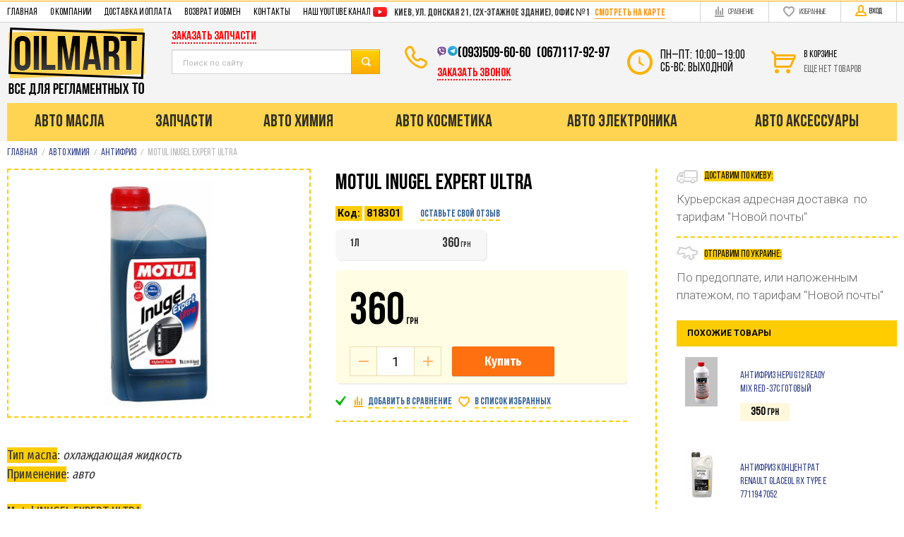

--- FILE ---
content_type: text/html; charset=UTF-8
request_url: https://oilmart.com.ua/shop/product/motul-inugel-expert-ultra
body_size: 33013
content:
    <!DOCTYPE html>
    <html>
    <head>
        <meta charset="utf-8" />
        <title>Motul INUGEL EXPERT ULTRA  КОНЦЕНТРАТ ОХЛАЖДАЮЩЕЙ ЖИДКОСТИ</title>
        <meta name="description" content="3758 - Motul Inugel Expert UltraПриложение: Одобрения MOTUL INUGEL EXPERT ULTRA:
" />
        <meta name="keywords" content="" />
        <meta name = "format-detection" content = "telephone=no" />
        <meta name="viewport" content="width=device-width, initial-scale=1, minimum-scale=1, maximum-scale=1, user-scalable=0" />
		<link href="https://fonts.googleapis.com/css2?family=Roboto:wght@300;400;500;700&display=swap" rel="stylesheet">
        <!-- <link href="https://fonts.googleapis.com/css?family=Roboto:300,400,500,700&amp;subset=cyrillic,cyrillic-ext,latin-ext&display=swap" rel="stylesheet"> -->
        <link rel="stylesheet" href="https://oilmart.com.ua/templates/fullMarket/css/font-awesome.min.css" />
        <link rel="stylesheet" type="text/css" href="https://oilmart.com.ua/templates/fullMarket/css/jquery.mmenu.all.css"></link>
        <link rel="stylesheet" type="text/css" href="https://oilmart.com.ua/templates/fullMarket/css/style38.css" media="all" />
        <link rel="stylesheet" type="text/css" href="https://oilmart.com.ua/templates/fullMarket/css/color_scheme_1/colorscheme10.css" media="all" />
        <link rel="stylesheet" type="text/css" href="https://oilmart.com.ua/templates/fullMarket/css/color_scheme_1/color10.css" media="all" />
        <link rel="stylesheet" type="text/css" href="https://oilmart.com.ua/templates/fullMarket/css/adaptive7.css" media="all" />
        <link rel="stylesheet" type="text/css" href="https://oilmart.com.ua/templates/fullMarket/css/mobile.css" media="all" />
		<link rel="preload" href="/templates/fullMarket/fonts/fontawesome-webfont.woff?v=4.7.0" as="font" type="font/woff" crossorigin="anonymous">
		<link rel="preload" href="/templates/fullMarket/css/BebasNeueRegular.woff" as="font" type="font/woff" crossorigin="anonymous">
		<link rel="preload" href="/templates/fullMarket/css/BebasNeueBold.woff" as="font" type="font/woff" crossorigin="anonymous">
		
	
                                        <script type="text/javascript">
        var locale = "";
        </script>
                <script type="text/javascript" src="https://oilmart.com.ua/templates/fullMarket/js/jquery-1.8.3.min.js"></script>
        <script src="https://oilmart.com.ua/templates/fullMarket/js/jquery.mmenu.all.js"></script>
        <script type="text/javascript" src="https://oilmart.com.ua/templates/fullMarket/js/jquery.mmenu.ru.js"></script>
        <script type="text/javascript" src="https://oilmart.com.ua/templates/fullMarket/js/inits.js"></script>
        <!-- php vars to js -->
                        <script type="text/javascript">
                    var curr = 'грн',
            cartItemsProductsId = null,
            nextCs = '',
            nextCsCond = nextCs == '' ? false : true,
            pricePrecision = parseInt('0'),
            checkProdStock = "", //use in plugin plus minus
            inServerCompare = parseInt("0"),
            inServerWishList = parseInt("0"),
            countViewProd = parseInt("0"),
            theme = "https://oilmart.com.ua/templates/fullMarket/",
            siteUrl = "https://oilmart.com.ua/",
            colorScheme = "css/color_scheme_1",
            isLogin = "0" === '1' ? true : false,
            typePage = "product",
            typeMenu = "col";
        text = {
            search: function(text) {
                return 'Введите более' + ' ' + text + ' символов';
                        },
                        error: {
                            notLogin: 'В список желаний могут добавлять только авторизированные пользователи',
                                        fewsize: function(text) {
                                            return 'Выберите размер меньше или равно' + ' ' + text + ' пикселей';
                                                        },
                                                        enterName: 'Введите название'
                                                                }
                                                            }
    
        text.inCart = 'В корзине';
        text.pc = 'шт.';
        text.quant = 'Кол-во:';
        text.sum = 'Сумма:';
        text.toCart = 'Купить';
        text.pcs = 'Количество:';
        text.kits = 'Комплектов:';
        text.captchaText = 'Код протекции';
        text.plurProd = ['товар', 'товара', 'товаров'];
        text.plurKits = ['набор', 'набора', 'наборов'];
        text.plurComments = ['отзыв', 'отзыва', 'отзывов'];
</script>
         <script type="text/javascript" src="https://oilmart.com.ua/templates/fullMarket/js/settings.js"></script>
        <script type="text/javascript">
          //VK.init({apiId: 4994186, onlyWidgets: true});
        </script>
        
        <!--[if lte IE 9]><script type="text/javascript" src="http://html5shiv.googlecode.com/svn/trunk/html5.js"></script><![endif]-->
        <!--[if lte IE 8]><link rel="stylesheet" type="text/css" href="https://oilmart.com.ua/templates/fullMarket/css/lte_ie_8.css" /><![endif]-->
        <!--[if IE 7]>
            <link rel="stylesheet" type="text/css" href="https://oilmart.com.ua/templates/fullMarket/css/ie_7.css" />
            <script src="https://oilmart.com.ua/templates/fullMarket/js/localStorageJSON.js"></script>
            <![endif]-->

            <link rel="icon" href="/uploads/images/favicon.png" type="image/x-icon" />
            <link rel="shortcut icon" href="/uploads/images/favicon.png" type="image/x-icon" />
            <link href="https://fonts.googleapis.com/css?family=Fira+Sans+Extra+Condensed:400,500,700&display=swap" rel="stylesheet">
        
             <!-- Google Tag Manager --><script>(function(w,d,s,l,i){w[l]=w[l]||[];w[l].push({'gtm.start':
new Date().getTime(),event:'gtm.js'});var f=d.getElementsByTagName(s)[0],
j=d.createElement(s),dl=l!='dataLayer'?'&l='+l:'';j.async=true;j.src=
'https://www.googletagmanager.com/gtm.js?id='+i+dl;f.parentNode.insertBefore(j,f);
})(window,document,'script','dataLayer','GTM-PF2SLT');</script>
<!-- End Google Tag Manager -->
            
        <script>
  (function(i,s,o,g,r,a,m){i['GoogleAnalyticsObject']=r;i[r]=i[r]||function(){
  (i[r].q=i[r].q||[]).push(arguments)},i[r].l=1*new Date();a=s.createElement(o),
  m=s.getElementsByTagName(o)[0];a.async=1;a.src=g;m.parentNode.insertBefore(a,m)
  })(window,document,'script','//www.google-analytics.com/analytics.js','ga');

  ga('create', 'UA-41808913-1', 'auto' );
  ga('require', 'displayfeatures');
  ga('send', 'pageview');
  
  ga('require', 'ec');

</script><meta name='yandex-verification' content='75a0aebf3006d492' /><link data-arr="10" rel="stylesheet" type="text/css" href="https://oilmart.com.ua/templates/fullMarket/star_rating/css/style.css" />
<style>.comments:after,.comments .func-button-comment:after{visibility:hidden;display:block;font-size:0;content:".";clear:both;height:0}.func-button-comment{font-size:0}.comments .main-form-comments .frame-form-field{margin-left:0}.comments .author-comment{font-size:12px;font-weight:700}.comments .frame-list-comments>.sub-1{margin:0}.page-text .comments .frame-list-comments>.sub-1{max-height:none}.comments .frame-comment p{margin-bottom:0}.comments .frame-list-comments.sub-2{float:none;width:auto}#comment .comments .frame-list-comments.sub-2{margin-left:115px;padding-bottom:10px}.page-text .comments .frame-list-comments.sub-2{max-height:none !important;height:auto !important}.page-text .btn-all-comments{display:none !important}.comments .btn-all-comments{margin-left:0;margin-top:5px}.comments .btn>*,.comments input.btn{padding:0 !important}.comments .frame-list-comments .btn.active{box-shadow:none}.comments .icon_comment{background-image:none;width:0;height:0;margin-right:0 !important;overflow:hidden}.comments .frame-list-comments li{border-top:0;padding:0}.comments .frame-list-comments>.sub-1>li{margin-top:13px;margin-bottom:0;border-top:1px solid transparent;padding-top:21px}.comments .frame-list-comments>.sub-1>li:before{display:none}.comments .frame-list-comments>.sub-1>li:first-child{margin-top:0;border-top:0;padding-top:0}.comments .frame-list-comments.sub-2+.s-all-comments{margin-left:33px}.comments .frame-list-comments.sub-2>li{margin-top:20px;position:relative}.comments .frame-list-comments.sub-2>li:first-child{margin-top:20px}.comments .frame-list-comments.sub-2>li:before{content:"";border-width:9px;border-style:solid;top:-9px;left:20px;position:absolute;border-color:transparent}.comments .global-frame-comment-sub2{padding:15px 20px}.comments .funcs-buttons-comment+.frame-list-comments{padding-top:1px}.comments .like>button span span,.comments .dis-like>button span span{font-weight:400}.comments .like,.comments .dis-like{height:12px;line-height:12px}.comments .author-data-comment-sub1{float:left;width:130px}.comments .s-all-comments{margin-top:7px}.comments .date-comment{display:block;padding-top:1px}.author-data-comment-sub2 .date-comment{display:inline-block}.comments .frame-drop-comment{padding-bottom:0;display:none;width:auto}.frame-comment-sub1,.frame-list-comments.sub-2,.comments .frame-list-comments .frame-drop-comment{margin:0 220px 0 150px}.comments .frame-list-comments .frame-drop-comment{position:relative;padding:10px 50px;border:1px solid transparent;margin-top:20px}.comments .frame-list-comments{padding:10px 0 20px}.comments .title-comment{margin-bottom:6px;font-size:21px}.comments label{display:block}.comments label,.comments .frame-label{margin-bottom:16px;display:block}.comments label .title,.comments .frame-label .title{display:block;margin-bottom:5px}.comments .main-form-comments .title{float:none;width:auto}.comments .frame-form-field{position:relative;display:block}.comments textarea{height:110px;padding-top:11px}.comments .btn{display:inline-block;cursor:pointer;text-decoration:none;position:relative}.comments .btn>*,.comments input.btn{padding:5px 15px}.comments .btn.active{cursor:default}.comments .like{border-right:1px solid transparent;padding-right:7px;margin-right:7px}.like .d_l_1,.dis-like .d_l_1{border-bottom:0}.comments .mark-pr{margin-bottom:4px}.comments .mark-pr .title{font-weight:700}.comments .mark-pr>.star-small{position:relative;top:2px}.author-data-comment-sub2{margin-bottom:5px}.comments .frame-mark{float:right;width:200px}.comments .comments-main-form{padding:15px 180px 30px 150px;border:1px solid transparent;border-top:0;position:relative}.comments .comments-main-form.noComments{float:none}.comments .comments-main-form .star{vertical-align:middle;top:-2px;margin-right:0}.comments .comments-main-form .star-big{margin-top:0}.forComments{position:relative}#comment .preloader{top:15px}.comments select,.comments input[type="text"],.comments input[type="password"]{height:42px}.comments .btn-blue button,.comments .btn-blue input{padding:0 50px;height:36px}.comments-open-main-form{width:100%;height:35px;text-align:center;border:1px solid transparent}.comments-open-main-form .text-el{font-size:13px;font-weight:700}.comments-main-form .icon_close_form,.frame-drop-comment .icon_close_form{position:absolute;top:15px;right:20px;cursor:pointer}.comments form .f_l+.o_h{padding-left:20px}.title-default .title .small-text{text-transform:none;font-weight:400;padding-left:10px}</style></head>

        <body class="isChrome not-js product">
            
         <!-- Google Tag Manager (noscript) -->
<noscript><iframe src="https://www.googletagmanager.com/ns.html?id=GTM-PF2SLT"
height="0" width="0" style="display:none;visibility:hidden"></iframe></noscript>
<!-- End Google Tag Manager (noscript) -->

            <script>
            if ('ontouchstart' in document.documentElement)
                document.body.className += ' isTouch';
            else
                document.body.className += ' notTouch';
            </script>
            <script>
    var langs = new Object();
        function lang(value) {
            return  langs[value];
        }
    
</script>            <script> 
 </script>            <div class="main-body">
                <div class="fon-header">
                    <header>
                        <div class="top-header">
	<div class="container">
		<nav id="menu-mob" style="display: none;">

    <ul>

        <li>
            <a href="https://oilmart.com.ua/shop/category/oil">
                <span class="icon-cat-36"></span>
                Авто масла
            </a>
            <ul>
                <li><a href="https://oilmart.com.ua/shop/category/oil/motor-oil">Моторные масла</a>
                    <ul>
                        <li class="stalpine">
                            <a href="https://oilmart.com.ua/shop/category/oil/motor-oil/alpine-motornoe-maslo" title="Alpine">
                                <!--<span class="icon-alpine"></span>--> Alpine</a>
                        </li>
                        <li class="column2_1">
                            <a href="https://oilmart.com.ua/shop/category/oil/motor-oil/aral" title="Aral">
                                 Aral</a>
                        </li>
                        <li class="column2_1">
                            <a href="https://oilmart.com.ua/shop/category/oil/motor-oil/bardahl" title="Bardahl">Bardahl</a>
                        </li>
                        <li class="column2_1">
                            <a href="https://oilmart.com.ua/shop/category/oil/motor-oil/bizol" title="Bizol">Bizol</a>
                        </li>
                        <li class="column2_1">
                            <a href="https://oilmart.com.ua/shop/category/oil/motor-oil/bp" title="BP">BP</a>
                        </li>
                        <li class="column2_1">
                            <a href="https://oilmart.com.ua/shop/category/oil/motor-oil/castrol" title="Castrol">Castrol</a>
                        </li>
                        <li class="column2_1">
                            <a href="https://oilmart.com.ua/shop/category/oil/motor-oil/comma" title="Comma">Comma</a>
                        </li>
                        <li class="column2_1">
                            <a href="https://oilmart.com.ua/shop/category/oil/motor-oil/elf" title="Elf">Elf</a>
                        </li>
                        <li class="column2_1">
                            <a href="https://oilmart.com.ua/shop/category/oil/motor-oil/eneos-motornye-masla" title="Eneos">Eneos</a>
                        </li>
                        <li class="column2_1">
                            <a href="https://oilmart.com.ua/shop/category/oil/motor-oil/e-tec" title="E-tec">E-tec</a>
                        </li>
                        <li class="column2_1">
                            <a href="https://oilmart.com.ua/shop/category/oil/motor-oil/evo" title="Evo">Evo</a>
                        </li>
                        <li class="column2_1">
                            <a href="https://oilmart.com.ua/shop/category/oil/motor-oil/titan" title="Fuchs Titan">Fuchs</a>
                        </li>

                        <li class="column2_1">
                            <a href="https://oilmart.com.ua/shop/category/oil/motor-oil/gulf" title="Gulf">Gulf</a>
                        </li>

                        <li class="column2_1">
                            <a href="https://oilmart.com.ua/shop/category/oil/motor-oil/idemitsu" title="Idemitsu">Idemitsu</a>
                        </li>

                        <li class="column2_1">
                            <a href="https://oilmart.com.ua/shop/category/oil/motor-oil/ipone" title="IPONE">IPONE</a>
                        </li>

                        <li class="column2_1">
                            <a href="https://oilmart.com.ua/shop/category/oil/motor-oil/kixx" title="Kixx">Kixx</a>
                        </li>


                        <li class="column2_1">
                            <a href="https://oilmart.com.ua/shop/category/oil/motor-oil/kroon-oil" title="Kroon Oil">Kroon Oil</a>
                        </li>
                        <li class="column2_1">
                            <a href="https://oilmart.com.ua/shop/category/oil/motor-oil/liqui-moly" title="Liqui Moly">Liqui Moly</a>
                        </li>
                        <li class="column2_1">
                            <a href="https://oilmart.com.ua/shop/category/oil/motor-oil/mannol" title="Mannol">Mannol</a>
                        </li>

                        <li class="column2_1">
                            <a href="https://oilmart.com.ua/shop/category/oil/motor-oil/meguin" title="Meguin">Meguin</a>
                        </li>

                        <li class="column2_1">
                            <a href="https://oilmart.com.ua/shop/category/oil/motor-oil/mitasu" title="Mitasu">Mitasu</a>
                        </li>

                        <li class="column2_1">
                            <a href="https://oilmart.com.ua/shop/category/oil/motor-oil/motul" title="Motul">Motul</a>
                        </li>
                        <li class="column2_1">
                            <a href="https://oilmart.com.ua/shop/category/oil/motor-oil/mobil" title="Mobil 1">Mobil 1</a>
                        </li>
                        <li class="column2_2">
                            <a href="https://oilmart.com.ua/shop/category/oil/motor-oil/mobis" title="Mobis">Mobis</a>
                        </li>
                        <li class="column2_2">
                            <a href="https://oilmart.com.ua/shop/category/oil/motor-oil/mopar" title="Mopar">Mopar</a>
                        </li>
                        <li class="column2_2">
                            <a href="https://oilmart.com.ua/shop/category/oil/motor-oil/nanoprotec" title="Nanoprotec">Nanoprotec</a>
                        </li>
                        <li class="column2_2">
                            <a href="https://oilmart.com.ua/shop/category/oil/motor-oil/neste" title="Neste">Neste</a>
                        </li>
                        <li class="column2_2">
                            <a href="https://oilmart.com.ua/shop/category/oil/motor-oil/orlen" title="Orlen">Orlen</a>
                        </li>
                        <li class="column2_2">
                            <a href="https://oilmart.com.ua/shop/category/oil/motor-oil/pennasol" title="Pennasol">Pennasol</a>
                        </li>
                        <li class="column2_2">
                            <a href="https://oilmart.com.ua/shop/category/oil/motor-oil/prista" title="Prista">Prista</a>
                        </li>

                        <li class="column2_2">
                            <a href="https://oilmart.com.ua/shop/category/oil/motor-oil/psa" title="PSA">PSA</a>
                        </li>
                        <li class="column2_2">
                            <a href="https://oilmart.com.ua/shop/category/oil/motor-oil/q8" title="Q8">Q8</a>
                        </li>
                        <li class="column2_2">
                            <a href="https://oilmart.com.ua/shop/category/oil/motor-oil/ravenol" title="Ravenol">Ravenol</a>
                        </li><li class="column2_2">
                            <a href="https://oilmart.com.ua/shop/category/oil/motor-oil/repsol" title="Repsol">Repsol</a>
                        </li>
                        <li class="column2_2">
                            <a href="https://oilmart.com.ua/shop/category/oil/motor-oil/selenia" title="Selenia">Selenia</a>
                        </li>
                        <li class="column2_2">
                            <a href="https://oilmart.com.ua/shop/category/oil/motor-oil/shell" title="Shell Helix">Shell Helix</a>
                        </li>
                        <li class="column2_2">
                            <a href="https://oilmart.com.ua/shop/category/oil/motor-oil/syntium" title="Syntuim">Syntium</a>
                        </li>
                        <li class="column2_2">
                            <a href="https://oilmart.com.ua/shop/category/oil/motor-oil/texaco" title="Texaco Havoline">Texaco</a>
                        </li><li class="column2_2">
                            <a href="https://oilmart.com.ua/shop/category/oil/motor-oil/total" title="Total">Total</a>
                        </li><li class="column2_2">
                            <a href="https://oilmart.com.ua/shop/category/oil/motor-oil/valvoline" title="Valvoline">Valvoline</a>
                        </li>
                        <li class="column2_2">
                            <a href="https://oilmart.com.ua/shop/category/oil/motor-oil/wolf" title="Wolf">Wolf</a>
                        </li>
                        <li class="column2_2">
                            <a href="https://oilmart.com.ua/shop/category/oil/motor-oil/wolver" title="Wolver">Wolver</a>
                        </li>
                        <li class="column2_2">
                            <a href="https://oilmart.com.ua/shop/category/oil/motor-oil/xado" title="XADO">XADO</a>
                        </li>
                        <li class="column2_2">
                            <a href="https://oilmart.com.ua/shop/category/oil/motor-oil/yacco" title="Yacco">Yacco</a>
                        </li>

                        <li class="column2_2">
                            <a href="https://oilmart.com.ua/shop/category/oil/motor-oil/zic" title="ZIC">ZIC</a>
                        </li><li class="column2_2">
                            <a href="https://oilmart.com.ua/shop/category/oil/motor-oil/lukoil" title="Лукойл">Лукойл</a>
                        </li>
                    </ul>
                </li>
                <li class="column_2">
                    <a href="#" title="Оригинальные масла" class="title-category-l1 is-sub">Оригинальные масла</a>
                    <ul class="items">
                        <li class="column2_1">
                            <a href="https://oilmart.com.ua/shop/category/oil/motor-oil/acura" title="Acura">Acura</a>
                        </li>
                        <li class="column2_1">
                            <a href="https://oilmart.com.ua/shop/category/oil/motor-oil/bmw" title="BMW">BMW</a>
                        </li>

                        <li class="column2_1">
                            <a href="https://oilmart.com.ua/shop/category/oil/motor-oil/chrysler" title="Chrysler Dodge Jeep">Chrysler.Dodge.Jeep</a>
                        </li>

                        <li class="column2_1">
                            <a href="https://oilmart.com.ua/shop/category/oil/motor-oil/fiat-alfa-romeo" title="Fiat Alfa Romeo">Fiat.Alfa Romeo</a>
                        </li>

                        <li class="column2_1">
                            <a href="https://oilmart.com.ua/shop/category/oil/motor-oil/ford" title="Ford Formula">Ford Formula</a>
                        </li><li class="column2_1">
                            <a href="https://oilmart.com.ua/shop/category/oil/motor-oil/gm" title="General Motors">General Motors</a>
                        </li><li class="column2_1">
                            <a href="https://oilmart.com.ua/shop/category/oil/motor-oil/honda" title="Honda">Honda</a>
                        </li><li class="column2_1">
                            <a href="https://oilmart.com.ua/shop/category/oil/motor-oil/hyndai-kia" title="Hyundai - Kia">Hyundai - Kia</a>
                        </li>
                        <li class="column2_1">
                            <a href="https://oilmart.com.ua/shop/category/oil/motor-oil/jaguar" title="Jaguar">Jaguar</a>
                        </li>
                        <li class="column2_1">
                            <a href="https://oilmart.com.ua/shop/category/oil/motor-oil/land-rover" title="Land Rover">Land Rover</a>
                        </li>

                        <li class="column2_1">
                            <a href="https://oilmart.com.ua/shop/category/oil/motor-oil/lexus" title="Lexus">Lexus</a>
                        </li>
                        <li class="column2_1">
                            <a href="https://oilmart.com.ua/shop/category/oil/motor-oil/mazda" title="Mazda">Mazda</a>
                        </li><li class="column2_1">
                            <a href="https://oilmart.com.ua/shop/category/oil/motor-oil/mercedes-benz" title="Mercedes">Mercedes</a>
                        </li><li class="column2_1">
                            <a href="https://oilmart.com.ua/shop/category/oil/motor-oil/mitsubishi" title="Mitsubishi">Mitsubishi</a>
                        </li><li class="column2_1">
                            <a href="https://oilmart.com.ua/shop/category/oil/motor-oil/nissan" title="Nissan">Nissan</a>
                        </li>

                        <li class="column2_1">
                            <a href="https://oilmart.com.ua/shop/category/oil/motor-oil/peugeot-citroen" title="peugeot-citroen">Peugeot. Citroen</a>
                        </li>

                        <li class="column2_1">
                            <a href="https://oilmart.com.ua/shop/category/oil/motor-oil/subaru" title="Subaru">Subaru</a>
                        </li>

                        <li class="column2_1">
                            <a href="https://oilmart.com.ua/shop/category/oil/motor-oil/suzuki" title="Suzuki">Suzuki</a>
                        </li>

                        <li class="column2_1">
                            <a href="https://oilmart.com.ua/shop/category/oil/motor-oil/toyota" title="Toyota">Toyota</a>
                        </li><li class="column2_1">
                            <a href="https://oilmart.com.ua/shop/category/oil/motor-oil/vw-audi-skoda-seat" title="VW.Audi Skoda.Seat">VW.Audi Skoda.Seat</a>
                        </li>

                        <li class="column2_1">
                            <a href="https://oilmart.com.ua/shop/category/oil/motor-oil/volvo" title="Volvo">Volvo</a>
                        </li>

                    </ul>
                </li>
                <li class="column_2">
                    <a href="https://oilmart.com.ua/shop/category/oil/transmissionnye-masla" title="Трансмиссионные масла" class="title-category-l1">
                        Трансмиссионные масла
                    </a>
                </li><li class="column_3">
                    <a href="https://oilmart.com.ua/shop/category/oil/promyvochnye-zhidkosti" title="Промывочные масла" class="title-category-l1">
                        Промывочные масла
                    </a>
                </li><li class="column_3">
                    <a href="https://oilmart.com.ua/shop/category/oil/ochistitel-maslianoi-sistemy" title="Очистители масляной системы" class="title-category-l1">
                        Очистители масляной системы
                    </a>
                </li><li class="column_3">
                    <a href="https://oilmart.com.ua/shop/category/oil/gidravlicheskie-zhidkosti" title="Гидравлические масла" class="title-category-l1">
                        Гидравлические масла
                    </a>
                </li><li class="column_3">
                    <a href="https://oilmart.com.ua/shop/category/oil/reduktornye-masla" title="Редукторные масла" class="title-category-l1">
                        Редукторные масла
                    </a>
                </li>
            </ul>
        </li>
        <li>
            <a href="https://oilmart.com.ua/shop/category/auto-chemistry">
                <i class="icon-cat-102"></i>Авто химия
            </a>
            <ul class="items"><li class="column_1">
                            <a href="https://oilmart.com.ua/shop/category/auto-chemistry/antifriz" title="Антифриз" class="title-category-l1">
                                <div id="stantifriz"></div>
                                <span class="helper"></span>
                                Антифриз
                            </a>
                        </li>
                        <li class="column_1">
                            <a href="https://oilmart.com.ua/shop/category/auto-chemistry/prisadki" title="Присадки" class="title-category-l1">
                                <div id="stprisadki"></div>
                                <span class="helper"></span>
Присадки
                            </a>
                        </li>
                        <li class="column_1">
                            <a href="https://oilmart.com.ua/shop/category/auto-chemistry/tormoznye-zhidkosti" title="Тормозная жидкость" class="title-category-l1">
                                <div id="sttormoznaya"></div>
                                <span class="helper"></span>
                                Тормозная жидкость
                            </a>
                        </li><li class="column_1">
                            <a href="https://oilmart.com.ua/shop/category/auto-chemistry/zhidkosti-dlia-stekloomyvatelia" title="Жидкости стеклоомывателя" class="title-category-l1">
                                <div id="stomivatel"></div>
                                <span class="helper"></span>
                                Жидкости стеклоомывателя
                            </a>
                        </li><li class="column_1">
                            <a href="https://oilmart.com.ua/shop/category/auto-chemistry/antigel" title="Антигель" class="title-category-l1">
                                <div id="stantigel"></div>
                                <span class="helper"></span>
                                Антигель
                            </a>
                        </li><li class="column_1">
                            <a href="https://oilmart.com.ua/shop/category/auto-chemistry/stop-tech" title="Стоп-течь" class="title-category-l1">
                                <div id="ststop"></div>
                                <span class="helper"></span>
                                Стоп-течь
                            </a>
                        </li><li class="column_1">
                            <a href="https://oilmart.com.ua/shop/category/auto-chemistry/tehnicheskie-sprei" title="Технические смазки, спреи" class="title-category-l1">
                                <div id="stsmazki"></div>
                                <span class="helper"></span>
                                Технические смазки, спреи
                            </a>
                        </li>
                        <li class="column_1">
                            <a href="https://oilmart.com.ua/shop/category/auto-chemistry/klei-dlia-fiksatsii" title="Герметики и клей" class="title-category-l1">
                                <div id="stklei"></div>
                                <span class="helper"></span>
                                Герметики и клеи
                            </a>
                        </li>
                        <li class="column_1">
                            <a href="https://oilmart.com.ua/shop/category/auto-chemistry/silikonovye-smazki-sprei" title="Силиконовые смазки, спреи" class="title-category-l1">
                                <div id="stsilikon"></div>
                                <span class="helper"></span>
                                Силиконовые смазки, спреи
                            </a>
                        </li>
                        <li class="column_1">
                            <a href="https://oilmart.com.ua/shop/category/auto-chemistry/vysokotemperaturnye-smazki" title="Высокотемпературные смазки" class="title-category-l1">
                                <div id="sttemp"></div>
                                <span class="helper"></span>
                                Высокотемпературные смазки
                            </a>
                        </li>
                        <li class="column_1">
                            <a href="https://oilmart.com.ua/shop/category/auto-chemistry/neitralizator-vyhlopnyh-gazov-adblue" title="Нейтрализатор выхлопных газов AdBLUE" class="title-category-l1">
                                <div id="stad"></div>
                                <span class="helper"></span>
                                Нейтрализатор выхлопных газов AdBLUE
                            </a>
                        </li>
                        <li class="column_2">
                            <a href="https://oilmart.com.ua/shop/category/auto-chemistry/smazki-dlia-tsepei" title="Смазки для цепей" class="title-category-l1">
                                <div id="stcepi"></div>
                                <span class="helper"></span>
                                Смазки для цепей
                            </a>
                        </li><li class="column_2">
                            <a href="https://oilmart.com.ua/shop/category/auto-chemistry/bystryi-start" title="Быстрый старт" class="title-category-l1">
                                <div id="ststart"></div>
                                <span class="helper"></span>
                                Быстрый старт
                            </a>
                        </li>
                        <li class="column_2">
                            <a href="https://oilmart.com.ua/shop/category/auto-chemistry/ochistitel-klapanov" title="Очиститель клапанов" class="title-category-l1">
                                <div id="stklapan"></div>
                                <span class="helper"></span>
                                Очиститель клапанов
                            </a>
                        </li><li class="column_2">
                            <a href="https://oilmart.com.ua/shop/category/auto-chemistry/ochistitel-inzhektora" title="Очиститель инжектора" class="title-category-l1">
                                <div id="stinjector"></div>
                                <span class="helper"></span>
                                Очиститель инжектора
                            </a>
                        </li>
                        <li class="column_2">
                            <a href="https://oilmart.com.ua/shop/category/auto-chemistry/ochistitel-vpusknogo-trakta" title="Очиститель впускного тракта" class="title-category-l1">
                                <div id="stvpusk"></div>
                                <span class="helper"></span>
                                Очиститель впускного тракта
                            </a>
                        </li><li class="column_2">
                            <a href="https://oilmart.com.ua/shop/category/auto-chemistry/ochistitel-sistemy-ohlazhdeniia" title="Очиститель системы охлаждения" class="title-category-l1">
                                <div id="stoh"></div>
                                <span class="helper"></span>
                                Очиститель системы охлаждения
                            </a>
                        </li><li class="column_2">
                            <a href="https://oilmart.com.ua/shop/category/auto-chemistry/ochistitel-konditsionera" title="Очиститель кондиционера" class="title-category-l1">
                                <div id="stkonder"></div>
                                <span class="helper"></span>
                                Очиститель кондиционера
                            </a>
                        </li><li class="column_2">
                            <a href="https://oilmart.com.ua/shop/category/auto-chemistry/ochistitel-karbiuratora" title="Очиститель карбюратора" class="title-category-l1">
                                <div id="stkarb"></div>
                                <span class="helper"></span>
                                Очиститель карбюратора
                            </a>
                        </li><li class="column_2">
                            <a href="https://oilmart.com.ua/shop/category/auto-chemistry/ochistitel-filtrov" title="Очиститель фильтров" class="title-category-l1">
                                <div id="stof"></div>
                                <span class="helper"></span>
                                Очиститель фильтров
                            </a>
                        </li><li class="column_2">
                            <a href="https://oilmart.com.ua/shop/category/auto-chemistry/ochistitel-dlia-ruk" title="Очиститель для рук" class="title-category-l1">
                                <div id="struki"></div>
                                <span class="helper"></span>
                                Очиститель для рук
                            </a></li></ul>
        </li>
        <li><a href="https://oilmart.com.ua/shop/category/avto-kosmetika">
                <i class="icon-cat-113"></i>Авто косметика</a>
            <ul class="items">
                <li class="column_1">
                            <a href="https://oilmart.com.ua/shop/category/avto-kosmetika/avto-shampuni" title="Авто шампунь" class="title-category-l1">
                                <div id="stwampun"></div>
                                <span class="helper"></span>
                                <span class="text-el">Авто шампунь</span>
                            </a>
                        </li><li class="column_1">
                            <a href="https://oilmart.com.ua/shop/category/avto-kosmetika/aktivnaia-pena" title="Активная пена" class="title-category-l1">
                                <div id="stpena"></div>
                                <span class="helper"></span>
                                <span class="text-el">Активная пена</span>
                            </a>
                        </li><li class="column_1">
                            <a href="https://oilmart.com.ua/shop/category/avto-kosmetika/polirol" title="Авто полироль" class="title-category-l1">
                                <div id="stpolirol"></div>
                                <span class="helper"></span>
                                <span class="text-el">Авто полироль</span>
                            </a>
                        </li><li class="column_1">
                            <a href="https://oilmart.com.ua/shop/category/avto-kosmetika/kraska" title="Акриловая краска " class="title-category-l1">
                                <div id="stkraska"></div>
                                <span class="helper"></span>
                                <span class="text-el">Акриловая Краска</span>
                            </a>
                        </li><li class="column_1">
                            <a href="https://oilmart.com.ua/shop/category/avto-kosmetika/gruntovka" title="Грунтовка " class="title-category-l1">
                                <div id="stgrunt"></div>
                                <span class="helper"></span>
                                <span class="text-el">Грунтовка </span>
                            </a>
                        </li>
                        <li class="column_1">
                            <a href="https://oilmart.com.ua/shop/category/avto-kosmetika/anti-gravii" title="Анти-гравий" class="title-category-l1">
                                <div id="stgraviy"></div>
                                <span class="helper"></span>
                                <span class="text-el">Анти-гравий</span>
                            </a>
                        </li><li class="column_1">
                            <a href="https://oilmart.com.ua/shop/category/avto-kosmetika/ochistitel-piaten" title="Глубокая очистка кузова" class="title-category-l1">
                                <div id="stkuzov"></div>
                                <span class="helper"></span>
                                <span class="text-el">Глубокая очистка кузова</span>
                            </a>
                        </li><li class="x1">
                            <a href="https://oilmart.com.ua/shop/category/avto-kosmetika/antikorroziinaia-obrabotka" title="Антикоррозийная обработка" class="title-category-l1">
                                <div id="stantikor"></div>
                                <span class="helper"></span>
                                <span class="text-el">Антикоррозийная обработка</span>
                            </a>
                        </li><li class="column_2">
                            <a href="https://oilmart.com.ua/shop/category/avto-kosmetika/uhod-za-salonom" title="Уход за салоном " class="title-category-l1">
                                <div id="stsalon"></div>
                                <span class="helper"></span>
                                <span class="text-el">Уход за салоном </span>
                            </a>
                        </li><li class="column_2">
                            <a href="https://oilmart.com.ua/shop/category/avto-kosmetika/uhod-za-detaliami" title="Уход за деталями" class="title-category-l1">
                                <div id="stdetali"></div>
                                <span class="helper"></span>
                                <span class="text-el">Уход за деталями</span>
                            </a>
                        </li><li class="column_2">
                            <a href="https://oilmart.com.ua/shop/category/avto-kosmetika/uhod-za-steklami" title="Уход за стеклами" class="title-category-l1">
                                <div id="ststekla"></div>
                                <span class="helper"></span>
                                <span class="text-el">Уход за стеклами</span>
                            </a>
                        </li><li class="column_2">
                            <a href="https://oilmart.com.ua/shop/category/avto-kosmetika/uhod-za-shinami-diskami" title="Уход за шинами, дисками" class="title-category-l1">
                                <div id="stwini"></div>
                                <span class="helper"></span>
                                <span class="text-el">Уход за шинами, дисками</span>
                            </a>
                        </li><li class="column_2">
                            <a href="https://oilmart.com.ua/shop/category/avto-kosmetika/gubki-salfetki" title="Губки, салфетки" class="title-category-l1">
                                <div id="stgubki"></div>
                                <span class="helper"></span>
                                <span class="text-el">Губки, салфетки</span>
                            </a></li></ul>
        </li>
        <li><a href="https://oilmart.com.ua/podbor/filters">
                <i class="icon-cat-107"></i>Запчасти</a>
            <ul class="items">
                <li class="column_1">
                    <a href="https://oilmart.com.ua/podbor/filters" title="Фильтры" class="title-category-l1">
                        <div id="stfilter"></div>
                        <span class="helper"></span>
                        <span class="text-el">Фильтры</span>
                    </a>
                </li>
                <li class="column_1">
                    <a href="https://oilmart.com.ua/podbor/plugs" title="Свечи" class="title-category-l1">
                        <div id="stsve4i"></div>
                        <span class="helper"></span>
                        <span class="text-el">Свечи</span>
                    </a>
                </li>
                <li class="column_1">
                    <a href="https://oilmart.com.ua/shop/category/auto-parts/dvorniki-shchetki-stekloochistitelia" title="Дворники / щетки стеклоочистителя " class="title-category-l1">
                        <div id="stdvorniki"></div>
                        <span class="helper"></span>
                        <span class="text-el">Дворники / щетки стеклоочистителя </span>
                    </a>
                </li>
                <li class="column_1">
                    <a href="https://oilmart.com.ua/podbor/brakes" title="Колодки / тормозные диски" class="title-category-l1">
                        <div id="stkolodki"></div>
                        <span class="helper"></span>
                        <span class="text-el">Колодки / тормозные диски</span>
                    </a>
                </li>
            </ul>
        </li>
        <li><a href="https://oilmart.com.ua/shop/category/avto-elektronika">
                <i class="icon-cat-148"></i>Авто электроника</a>
            <ul class="items">
                <li class="column_1">
                            <a href="https://oilmart.com.ua/shop/category/avto-elektronika/akkumuliatory" title="Аккумуляторы" class="title-category-l1 is-sub">
                                <div id="stakum"></div>
                                <span class="helper"></span>
                                <span class="text-el">Аккумуляторы:</span>
                            </a>
                            <div class="frame-l2">
                                <ul class="items">
                                    <li class="column2_0">
                                        <a href="https://oilmart.com.ua/shop/category/avto-elektronika/akkumuliatory/akkumuliatory-a-mega" title="A-Mega">A-Mega</a>
                                    </li>
                                    <li class="column2_0">

                                        <a href="https://oilmart.com.ua/shop/category/avto-elektronika/akkumuliatory/berga" title="Berga">Berga</a>
                                    </li>
                                    <li class="column2_0">

                                        <a href="https://oilmart.com.ua/shop/category/avto-elektronika/akkumuliatory/akkumuliatory-energy-box" title="Energy Box">Energy Box</a>
                                    </li>
                                    <li class="column2_0">

                                        <a href="https://oilmart.com.ua/shop/category/avto-elektronika/akkumuliatory/topla" title="Topla">Topla</a>
                                    </li>
                                    <li class="column2_0">

                                        <a href="https://oilmart.com.ua/shop/category/avto-elektronika/akkumuliatory/tab" title="TAB">TAB</a>
                                    </li>
                                    <li class="column2_0">

                                        <a href="https://oilmart.com.ua/shop/category/avto-elektronika/akkumuliatory/akkumuliatory-varta" title="Varta">Varta</a>
                                    </li>
                                    <li class="column2_0">

                                        <a href="https://oilmart.com.ua/shop/category/avto-elektronika/akkumuliatory/akkumuliatory-virbac" title="Virbac">Virbac</a>
                                    </li>
                                </ul>
                            </div></li>
                        <li class="column_2">
                            <a href="https://oilmart.com.ua/shop/category/avto-elektronika/galogenovye-lampy" title="Галогеновые лампы" class="title-category-l1">
                                <div id="stlampi"></div>
                                <span class="helper"></span>
                                <span class="text-el">Галогеновые лампы</span>
                            </a>
                        </li><li class="column_2">
                            <a href="https://oilmart.com.ua/shop/category/avto-elektronika/start-kabel" title="Старт кабели" class="title-category-l1">
                                <div id="stkabel"></div>
                                <span class="helper"></span>
                                <span class="text-el">Старт кабели</span>
                            </a>
                        </li><li class="column_2">
                            <a href="https://oilmart.com.ua/shop/category/avto-elektronika/zariadnye-ustroistva-dlia-akb" title="Зарядные устройства для АКБ" class="title-category-l1">
                                <div id="stzaryadka"></div>
                                <span class="helper"></span>
                                <span class="text-el">Зарядные устройства для АКБ</span>
                            </a>
                        </li>
                        <li class="column_2">
                            <a href="https://oilmart.com.ua/shop/category/avto-elektronika/invertory-avtomobilnye" title="Инверторы" class="title-category-l1">
                                <div id="stinvertor"></div>
                                <span class="helper"></span>
                                <span class="text-el">Инверторы</span>
                            </a>
                        </li>
                        <li class="column_2">
                            <a href="https://oilmart.com.ua/shop/category/avto-elektronika/solnechnye-batarei" title="Солнечные батареи" class="title-category-l1">
                                <div id="stsolnce"></div>
                                <span class="helper"></span>
                                <span class="text-el">Солнечные батареи</span>
                            </a>
                        </li>
                        <li class="column_2">
                            <a href="https://oilmart.com.ua/shop/category/avto-elektronika/izmeriteli-testery" title="Измерители тестеры" class="title-category-l1">
                                <div id="sttemp"></div>
                                <span class="helper"></span>
                                <span class="text-el">Измерители, тестеры</span>
                            </a>
                        </li>
                    </ul>
        </li>
        <li><a href="https://oilmart.com.ua/shop/category/avto-aksessuary">
                <i class="icon-cat-123"></i>Авто аксессуары</a>
            <ul class="items">
                <li class="column_1">
                    <a href="https://oilmart.com.ua/shop/category/avto-aksessuary/zimnie" title="Зимние аксессуары" class="title-category-l1">
                        <div id="stantifriz"></div>
                        <span class="helper"></span>
                        <span class="text-el">Зимние аксессуары</span>
                    </a>
                </li>
                <li class="column_1">
                    <a href="https://oilmart.com.ua/shop/category/avto-aksessuary/avtomobilnye-kompressory" title="Автомобильные компрессоры и насосы" class="title-category-l1">
                        <div id="stkompressor"></div>
                        <span class="helper"></span>
                        <span class="text-el">Автомобильные компрессоры и насосы</span>
                    </a>
                </li>
                <li class="column_1">
                    <a href="https://oilmart.com.ua/shop/category/avto-aksessuary/aromatizatory-vozduha" title="Ароматизаторы воздуха" class="title-category-l1">
                        <div id="staroma"></div>
                        <span class="helper"></span>
                        <span class="text-el">Ароматизаторы воздуха</span>
                    </a>
                </li><li class="column_1">
                    <a href="https://oilmart.com.ua/shop/category/avto-aksessuary/raspyliteli" title="Распылители" class="title-category-l1">
                        <div id="straspil"></div>
                        <span class="helper"></span>
                        <span class="text-el">Распылители</span>
                    </a>
                </li><li class="column_1">
                    <a href="https://oilmart.com.ua/shop/category/avto-aksessuary/buksirovochnye-trosy" title="Буксировочные тросы автомобильные" class="title-category-l1">
                        <div id="sttros"></div>
                        <span class="helper"></span>
                        <span class="text-el">Буксировочные тросы автомобильные</span>
                    </a>
                </li>

                <li class="column_1">
                    <a href="https://oilmart.com.ua/shop/category/avto-aksessuary/stiazhnye-remni" title="Стяжные ремни" class="title-category-l1">
                        <div id="stre"></div>
                        <span class="helper"></span>
                        <span class="text-el">Стяжные ремни</span>
                    </a>
                </li>

                <li class="column_1">
                    <a href="https://oilmart.com.ua/shop/category/avto-aksessuary/znak-avariinoi-ostanovki" title="Знаки аварийной остановки" class="title-category-l1">
                        <div id="stznak"></div>
                        <span class="helper"></span>
                        <span class="text-el">Знаки аварийной остановки</span>
                    </a>
                </li>

                <li class="column_1">
                    <a href="https://oilmart.com.ua/shop/category/avto-aksessuary/solntsezashchitnye-shtorki" title="Солнцезащитные шторки" class="title-category-l1">
                        <div id="stwtora"></div>
                        <span class="helper"></span>
                        <span class="text-el">Солнцезащитные шторки</span>
                    </a>
                </li>


                <li class="column_2">
                            <a href="https://oilmart.com.ua/shop/category/avto-aksessuary/kanistry" title="Канистры" class="title-category-l1">
                                <div id="stkanistri"></div>
                                <span class="helper"></span>
                                <span class="text-el">Канистры</span>
                            </a>
                        </li>
                        <li class="column_2">
                            <a href="https://oilmart.com.ua/shop/category/avto-aksessuary/dlia-telefonov-i-planshetov" title="Для телефонов и планшетов" class="title-category-l1">
                                <div id="stplanwet"></div>
                                <span class="helper"></span>
                                <span class="text-el">Для телефонов и планшетов</span>
                            </a>
                        </li>
                        <li class="column_2">
                                    <a href="https://oilmart.com.ua/shop/category/avto-aksessuary/domkraty" title="Домкраты автомобильные" class="title-category-l1">
                                        <div id="stdomkrat"></div>
                                        <span class="helper"></span>
                                        <span class="text-el">Домкраты автомобильные</span>
                                    </a>
                                </li>
                                <li class="column_2">
                                    <a href="https://oilmart.com.ua/shop/category/avto-aksessuary/ognetushiteli" title="Огнетушители" class="title-category-l1">
                                        <div id="stfire"></div>
                                        <span class="helper"></span>
                                        <span class="text-el">Огнетушители</span>
                                    </a>
                                </li><li class="column_2">
                                    <a href="https://oilmart.com.ua/shop/category/avto-aksessuary/nasos" title="Насосы для масла (для бочек)" class="title-category-l1">
                                        <div id="stnasos"></div>
                                        <span class="helper"></span>
                                        <span class="text-el">Насосы для масла (для бочек)</span>
                                    </a>
                                </li>

                                <li class="column_2">
                                    <a href="https://oilmart.com.ua/shop/category/avto-aksessuary/klemmy-dlia-akb" title="Клеммы для АКБ" class="title-category-l1">
                                        <div id="stklemi"></div>
                                        <span class="helper"></span>
                                        <span class="text-el">Клеммы для АКБ</span>
                                    </a>
                                </li>

                                <li class="column_2">
                                    <a href="https://oilmart.com.ua/shop/category/avto-aksessuary/avtomobilnye-signaly" title="Автомобильные сигналы" class="title-category-l1">
                                        <div id="stsignal"></div>
                                        <span class="helper"></span>
                                        <span class="text-el">Автомобильные сигналы</span>
                                    </a>
                                </li>

                                <li class="column_2">
                                    <a href="https://oilmart.com.ua/shop/category/avto-aksessuary/manometry" title="Манометры" class="title-category-l1">
                                        <div id="stmanometri"></div>
                                        <span class="helper"></span>
                                        <span class="text-el">Манометры</span>
                                    </a>
                                </li>
                            </ul>
        </li>

        <li class="active"><span></span></li>
        <li><a href="https://oilmart.com.ua/about" target="_self" title="О магазине">О магазине</a></li>

        <li><a href="https://oilmart.com.ua/novosti" target="_self" title="Новости">Новости</a></li>

        <li><a href="https://oilmart.com.ua/oplata" target="_self" title="Доставка и Оплата">Доставка и Оплата</a></li>

        <li><a href="https://oilmart.com.ua/contact_us" target="_self" title="Контакты">Контакты</a></li>

    </ul>

</nav>		<nav class="left-header">
			<div class="mob-menu-open">
				<a href="#menu-mob" class="fa fa-bars"></a>
			</div>
			<ul class="nav nav-default-inline mq-w-768 mq-max mq-block" data-mq-max="768" data-mq-min="0" data-mq-target="#topMenuInMainMenu">
				
<li><a href="https://oilmart.com.ua" target="_self" title="Главная">Главная</a></li>

<li><a href="https://oilmart.com.ua/about" target="_self" title="О компании">О компании</a></li>

<li><a href="https://oilmart.com.ua/oplata" target="_self" title="Доставка и Оплата">Доставка и Оплата</a></li>

<li><a href="https://oilmart.com.ua/pravila-vozvrata-i-obmena" target="_self" title="Возврат и обмен">Возврат и обмен</a></li>

<li><a href="https://oilmart.com.ua/contact_us" target="_self" title="Контакты">Контакты</a></li>

 
                <li><a href="https://www.youtube.com/channel/UCdDk1_IoJ0p2oM3P5uJ47WQ" target="_blank"><div id="ytt"></div><div>Наш Youtube канал</div></a></li>
			</ul>
			<!--<ul class="nav nav-default-inline mq-w-768 mq-min mq-block">
				<li>
					<button type="button" data-drop="#topMenuInMainMenu" data-place="noinherit" data-overlay-opacity="0">
						Меню					</button>
					<ul class="drop drop-style" id="topMenuInMainMenu"></ul>
				</li>
			</ul>-->
		</nav>
				<div class="address-header">
			<span class="text-el">
		   Киев, ул. Донская 21, (2x-этажное здание), офис №1
	   </span>
		   <a href="https://oilmart.com.ua/contact_us">Смотреть на карте</a>
	   </div>
				<ul class="items items-user-toolbar-top">
			<li class="compare-button">
				<div class="compare-list-btn tinyCompareList">
    <button data-href="https://oilmart.com.ua/shop/compare">
        <span class="js-empty empty" style="display: block">
            <span class="icon_compare_list"></span>
            <span class="text-el">Сравнение </span>
        </span>
        <span class="js-no-empty no-empty" >
            <span class="icon_compare_list"></span>
            <span class="text-el">Сравнение </span><span class="compareListCount"></span>
        </span>
    </button>
</div>
<div class="drop drop-info drop-info-compare">
    <span class="helper"></span>
    <span class="text-el">
        Ваш список <br/>
        “Список сравнения” пуст    </span>
</div>
			</li>
			<li>
				
<div class="wish-list-btn tinyWishList">
    <button data-href="https://oilmart.com.ua/wishlist">
        <span class="js-empty empty" style="display: block">
            <span class="icon_wish_list"></span>
            <span class="text-el">Избранные </span>
        </span>
        <span class="js-no-empty no-empty" >
            <span class="icon_wish_list"></span>
            <span class="text-el">Избранные </span><span class="wishListCount">0</span>
        </span>
    </button>
</div>
			</li>
			<!--Start. Top menu and authentication data block-->
			<li class="btn-personal-area">
    <button type="button" id="loginButton" data-drop=".drop-enter" data-source="https://oilmart.com.ua/auth">
        <span class="icon_profile"></span>
        <span class="text-el">Вход</span>
    </button>
</li>
<!--Else show link for personal cabinet -->
			<!--End. Top menu and authentication data block-->
		</ul>
	</div>
</div>
<div class="content-header">
	<div class="container">
	
		<div class="left-content-header t-a_j">
			<!--        Logo-->
			<div class="logo-out">
								<a href="https://oilmart.com.ua/" class="logo">
					<img src="/uploads/images/logo.png" alt="logo"/>
				</a>
							</div>
			<!--                Start. contacts block-->
			<div class="phones-header phones-header-mob">
				<div class="frame-ico">
					<a href="tel:(067)117-92-97"><span class="icon_phone_header"></span></a>
				</div>
			</div>
			<div id="order-details-wrap">
				<div class="btn-order-call">
					<button data-drop="#ordercall_detail" data-tab="true" data-source="https://oilmart.com.ua/shop/callback_detail">
						<span class="icon_order_call"></span>
						<span class="text-el">Заказать запчасти</span>
					</button>
				</div>
			</div>
			<div class="top-search">
				<button class="small-search-btn">
					<span class="icon_small_search"></span>
				</button>
				<form name="search" method="get" action="https://oilmart.com.ua/shop/search" class="search-form">
					<input type="text" class="input-search" id="inputString" name="text" autocomplete="off" value="" placeholder="Поиск по сайту"/>
					<span class="btn-search">
						<button type="submit"><span class="icon_search"></span></button>
					</span>
					<div class="icon_times_drop"></div>
					<div id="suggestions" class="drop drop-search"></div>
				</form>
			</div>
			<div class="phones-header">
				<div class="frame-ico">
					<span class="icon_phone_header"></span>
				</div>
				<div class="phone-numbers-list">
										<div class="f-s_0">
						<span class="phone">
														<span class="phone-number"><img src="/uploads/vi-tg.png" width="30" heigth="16">(093)509-60-60</span>
														<span class="phone-number">(067)117-92-97</span>
														<div class="btn-order-call">
								<button data-drop="#ordercall" data-tab="true" data-source="https://oilmart.com.ua/shop/callback">
									<span class="icon_order_call"></span>
									<span class="text-el">Заказать звонок</span>
								</button>
							</div>
						</span> 
					</div>
					
				</div>
			</div>
						<div class="frame-time-work">
			 <div class="frame-ico">
				<span class="icon_work"></span>
			</div>
			<div>
			  <p>Пн&ndash;Пт: 10:00&ndash;19:00<br />Сб-Вс: Выходной</p>		  </div>
	  </div>
	  	  <!-- End. Contacts block-->
	  <!-- Start. Include cart data template-->
	  <div id="tinyBask" class="frame-cleaner">
		
<div class="btn-bask">
    <button>
        <span class="frame-icon">
            <span class="helper"></span>
            <span class="icon_cleaner"></span>
        </span>
        <span class="text-cleaner">
            <span class="helper"></span>
            <span class="d_i-b">
                <span class="title text-el">В корзине</span>
                <span class="d_b">
                    <span class="text-el">еще нет товаров</span>
                </span>
                <span class="text-el small mq-w-768 mq-inline mq-min">0</span>
            </span>
        </span>
    </button>
</div>
	</div>
	<!-- End. Include cart data template-->
</div>
</div>



</div>

                    </header>
                     
                    <div class="frame-menu-main horizontal-menu">
                        <div class="container">
<div class="menu-main not-js menu-col-category">
<nav>
<table>
<tbody>
<tr>
<td class="mq-w-480 mq-min mq-table-cell">
<div class="frame-item-menu-out frameItemMenu">
<div class="frame-title is-sub">
<span class="title title-united"><span class="helper"></span><span class="text-el p_r">Каталог<span class="icon-is-sub"></span></span></span>
</div>
<div class="frame-drop-menu" id="unitedCatalog">
</div>
</div>
</td>
<td data-mq-max="768" data-mq-min="0" data-mq-target="#unitedCatalog" class="mq-w-480 mq-max mq-table-cell">
<table>
<tbody>
<tr>
<td>
<div class="frame-item-menu frameItemMenu">
<div class="frame-title is-sub"><a href="https://oilmart.com.ua/shop/category/oil" title="Авто масла" class="title"><span class="helper"></span><span class="text-el">Авто масла</span></a></div>
<div class="frame-drop-menu x4">
<ul class="items">
<li class="x2"><ul><li class="column_1 x2">
<a href="https://oilmart.com.ua/shop/category/oil/motor-oil" title="Моторные масла" class="title-category-l1 is-sub">
<div id="stmotor"></div>
<span class="helper"></span>
<span class="text-el">Моторные масла:</span>
</a>
<div class="frame-l2">
<ul class="items">
<li>
<ul>
<li class="column2_1">
<div id="stalpine"></div>
<a href="https://oilmart.com.ua/shop/category/oil/motor-oil/alpine-motornoe-maslo" title="Alpine">Alpine</a>
</li>
<li class="column2_1">
<div id="staral"></div>
<a href="https://oilmart.com.ua/shop/category/oil/motor-oil/aral" title="Aral">Aral</a>
</li>
<li class="column2_1">
<div id="stbardahl"></div>
<a href="https://oilmart.com.ua/shop/category/oil/motor-oil/bardahl" title="Bardahl">Bardahl</a>
</li>
<li class="column2_1">
<div id="stbizol"></div>
<a href="https://oilmart.com.ua/shop/category/oil/motor-oil/bizol" title="Bizol">Bizol</a>
</li>
<li class="column2_1">
<div id="stbp"></div>
<a href="https://oilmart.com.ua/shop/category/oil/motor-oil/bp" title="BP">BP</a>
</li>
<li class="column2_1">
<div id="stcastrol"></div>
<a href="https://oilmart.com.ua/shop/category/oil/motor-oil/castrol" title="Castrol">Castrol</a>
</li>
<li class="column2_1">
<div id="stcomma"></div>
<a href="https://oilmart.com.ua/shop/category/oil/motor-oil/comma" title="Comma">Comma</a>
</li>
<li class="column2_1">
<div id="stelf"></div>
<a href="https://oilmart.com.ua/shop/category/oil/motor-oil/elf" title="Elf">Elf</a>
</li>
<li class="column2_1">
<div id="steneos"></div>
<a href="https://oilmart.com.ua/shop/category/oil/motor-oil/eneos-motornye-masla" title="Eneos">Eneos</a>
</li>
<li class="column2_1">
<div id="ste-tec"></div>
<a href="https://oilmart.com.ua/shop/category/oil/motor-oil/e-tec" title="E-tec">E-tec</a>
</li>
<li class="column2_1">
<div id="stevo"></div>
<a href="https://oilmart.com.ua/shop/category/oil/motor-oil/evo" title="Evo">Evo</a>
</li>
<li class="column2_1">
<div id="stfuchs"></div>
<a href="https://oilmart.com.ua/shop/category/oil/motor-oil/titan" title="Fuchs Titan">Fuchs</a>
</li>

<li class="column2_1">
<div id="stgulf"></div>
<a href="https://oilmart.com.ua/shop/category/oil/motor-oil/gulf" title="Gulf">Gulf</a>
</li>

<li class="column2_1">
<div id="stidemitsu"></div>
<a href="https://oilmart.com.ua/shop/category/oil/motor-oil/idemitsu" title="Idemitsu">Idemitsu</a>
</li>

<li class="column2_1">
<div id="stipone"></div>
<a href="https://oilmart.com.ua/shop/category/oil/motor-oil/ipone" title="IPONE">IPONE</a>
</li>

<li class="column2_1">
<div id="stkixx"></div>
<a href="https://oilmart.com.ua/shop/category/oil/motor-oil/kixx" title="Kixx">Kixx</a>
</li>


<li class="column2_1">
<div id="stkroon"></div>
<a href="https://oilmart.com.ua/shop/category/oil/motor-oil/kroon-oil" title="Kroon Oil">Kroon Oil</a>
</li>
<li class="column2_1">
<div id="stliqui"></div>
<a href="https://oilmart.com.ua/shop/category/oil/motor-oil/liqui-moly" title="Liqui Moly">Liqui Moly</a>
</li>
<li class="column2_1">
<div id="stmannol"></div>
<a href="https://oilmart.com.ua/shop/category/oil/motor-oil/mannol" title="Mannol">Mannol</a>
</li>

<li class="column2_1">
<div id="stmeguin"></div>
<a href="https://oilmart.com.ua/shop/category/oil/motor-oil/meguin" title="Meguin">Meguin</a>
</li>

<li class="column2_1">
<div id="stmitasu"></div>
<a href="https://oilmart.com.ua/shop/category/oil/motor-oil/mitasu" title="Mitasu">Mitasu</a>
</li>

<li class="column2_1">
<div id="stmotul"></div>
<a href="https://oilmart.com.ua/shop/category/oil/motor-oil/motul" title="Motul">Motul</a>
</li>
<li class="column2_1">
<div id="stmobil"></div>
<a href="https://oilmart.com.ua/shop/category/oil/motor-oil/mobil" title="Mobil 1">Mobil 1</a>
</li>
<li class="column2_1">
<div id="stmobis"></div>
<a href="https://oilmart.com.ua/shop/category/oil/motor-oil/mobis" title="Mobis">Mobis</a>
</li>


</ul>
</li>
<li>
<ul>


<li class="column2_2">
<div id="stmopar"></div>
<a href="https://oilmart.com.ua/shop/category/oil/motor-oil/mopar" title="Mopar">Mopar</a>
</li>
<li class="column2_2">
<div id="stnanoprotec"></div>
<a href="https://oilmart.com.ua/shop/category/oil/motor-oil/nanoprotec" title="Nanoprotec">Nanoprotec</a>
</li>
<li class="column2_2">
<div id="stneste"></div>
<a href="https://oilmart.com.ua/shop/category/oil/motor-oil/neste" title="Neste">Neste</a>
</li>
<li class="column2_2">
<div id="storlen"></div>
<a href="https://oilmart.com.ua/shop/category/oil/motor-oil/orlen" title="Orlen">Orlen</a>
</li>
<li class="column2_2">
<div id="stpennasol"></div>
<a href="https://oilmart.com.ua/shop/category/oil/motor-oil/pennasol" title="Pennasol">Pennasol</a>
</li>
<li class="column2_2">
<div id="stprista"></div>
<a href="https://oilmart.com.ua/shop/category/oil/motor-oil/prista" title="Prista">Prista</a>
</li>

<li class="column2_2">
<div id="stpsa"></div>
<a href="https://oilmart.com.ua/shop/category/oil/motor-oil/psa" title="PSA">PSA</a>
</li>
<li class="column2_2">
<div id="stq8"></div>
<a href="https://oilmart.com.ua/shop/category/oil/motor-oil/q8" title="Q8">Q8</a>
</li>
<li class="column2_2">
<div id="stravenol"></div>
<a href="https://oilmart.com.ua/shop/category/oil/motor-oil/ravenol" title="Ravenol">Ravenol</a>
</li><li class="column2_2">
<div id="strepsol"></div>
<a href="https://oilmart.com.ua/shop/category/oil/motor-oil/repsol" title="Repsol">Repsol</a>
</li>
<li class="column2_2">
<div id="stselenia"></div>
<a href="https://oilmart.com.ua/shop/category/oil/motor-oil/selenia" title="Selenia">Selenia</a>
</li>
<li class="column2_2">
<div id="stshell"></div>
<a href="https://oilmart.com.ua/shop/category/oil/motor-oil/shell" title="Shell Helix">Shell Helix</a>
</li>
<li class="column2_2">
<div id="stswag"></div>
<a href="https://oilmart.com.ua/shop/category/oil/transmissionnye-masla?order=rating&user_per_page=12&lp=0&rp=132195&brand%5B%5D=273" title="SWAG">SWAG</a>
</li>
<li class="column2_2">
<div id="stpetronas"></div>
<a href="https://oilmart.com.ua/shop/category/oil/motor-oil/syntium" title="Syntuim">Syntium</a>
</li>
<li class="column2_2">
<div id="sttexaco"></div>
<a href="https://oilmart.com.ua/shop/category/oil/motor-oil/texaco" title="Texaco Havoline">Texaco</a>
</li><li class="column2_2">
<div id="sttotal"></div>
<a href="https://oilmart.com.ua/shop/category/oil/motor-oil/total" title="Total">Total</a>
</li><li class="column2_2">
<div id="stvalvoline"></div>
<a href="https://oilmart.com.ua/shop/category/oil/motor-oil/valvoline" title="Valvoline">Valvoline</a>
</li>
<li class="column2_2">
<div id="stwolf"></div>
<a href="https://oilmart.com.ua/shop/category/oil/motor-oil/wolf" title="Wolf">Wolf</a>
</li>
<li class="column2_2">
<div id="stwolver"></div>
<a href="https://oilmart.com.ua/shop/category/oil/motor-oil/wolver" title="Wolver">Wolver</a>
</li>
<li class="column2_2">
<div id="stxado"></div>
<a href="https://oilmart.com.ua/shop/category/oil/motor-oil/xado" title="XADO">XADO</a>
</li>
<li class="column2_2">
<div id="styacco"></div>
<a href="https://oilmart.com.ua/shop/category/oil/motor-oil/yacco" title="Yacco">Yacco</a>
</li>

<li class="column2_2">
<div id="stzic"></div>
<a href="https://oilmart.com.ua/shop/category/oil/motor-oil/zic" title="ZIC">ZIC</a>
</li>

<li class="column2_2">
<div id="stzf"></div>
<a href="https://oilmart.com.ua/shop/category/oil/transmissionnye-masla?order=rating&user_per_page=12&lp=0&rp=132195&brand%5B%5D=260" title="ZF">ZF</a>
</li>

<li class="column2_2">
<div id="stlukoil"></div>
<a href="https://oilmart.com.ua/shop/category/oil/motor-oil/lukoil" title="Лукойл">Лукойл</a>
</li>
</ul>
</li>
</ul>
</div>
</li>
</ul>
</li><li class="x1"><ul><li class="column_2">
<a href="#" title="Оригинальные масла" class="title-category-l1 is-sub">
<div id="st100"></div>
<span class="helper"></span>
<span class="text-el">Оригинальные масла:</span>
</a>
<div class="frame-l2">
<ul class="items">
<li class="column2_1">
<div id="stacura"></div>
<a href="https://oilmart.com.ua/shop/category/oil/motor-oil/acura" title="Acura">Acura</a>
</li>
<li class="column2_1">
<div id="stbmw"></div>
<a href="https://oilmart.com.ua/shop/category/oil/motor-oil/bmw" title="BMW">BMW</a>
</li>

<li class="column2_1">
<div id="stchrysler"></div>
<a href="https://oilmart.com.ua/shop/category/oil/motor-oil/chrysler" title="Chrysler Dodge Jeep">Chrysler.Dodge.Jeep</a>
</li>

<li class="column2_1">
<div id="stfiat"></div>
<a href="https://oilmart.com.ua/shop/category/oil/motor-oil/fiat-alfa-romeo" title="Fiat Alfa Romeo">Fiat.Alfa Romeo</a>
</li>

<li class="column2_1">
<div id="stford"></div>
<a href="https://oilmart.com.ua/shop/category/oil/motor-oil/ford" title="Ford Formula">Ford Formula</a>
</li><li class="column2_1">
<div id="stgm"></div>
<a href="https://oilmart.com.ua/shop/category/oil/motor-oil/gm" title="General Motors">General Motors</a>
</li><li class="column2_1">
<div id="sthonda"></div>
<a href="https://oilmart.com.ua/shop/category/oil/motor-oil/honda" title="Honda">Honda</a>
</li><li class="column2_1">
<div id="stkia"></div>
<a href="https://oilmart.com.ua/shop/category/oil/motor-oil/hyndai-kia" title="Hyundai - Kia">Hyundai - Kia</a>
</li>
<li class="column2_1">
<div id="stjaguar"></div>
<a href="https://oilmart.com.ua/shop/category/oil/motor-oil/jaguar" title="Jaguar">Jaguar</a>
</li>
<li class="column2_1">
<div id="stlandrover"></div>
<a href="https://oilmart.com.ua/shop/category/oil/motor-oil/land-rover" title="Land Rover">Land Rover</a>
</li>

<li class="column2_1">
<div id="stlexus"></div>
<a href="https://oilmart.com.ua/shop/category/oil/motor-oil/lexus" title="Lexus">Lexus</a>
</li>
<li class="column2_1">
<div id="stmazda"></div>
<a href="https://oilmart.com.ua/shop/category/oil/motor-oil/mazda" title="Mazda">Mazda</a>
</li><li class="column2_1">
<div id="stmercedes"></div>
<a href="https://oilmart.com.ua/shop/category/oil/motor-oil/mercedes-benz" title="Mercedes">Mercedes</a>
</li><li class="column2_1">
<div id="stmitsubishi"></div>
<a href="https://oilmart.com.ua/shop/category/oil/motor-oil/mitsubishi" title="Mitsubishi">Mitsubishi</a>
</li><li class="column2_1">
<div id="stnissan"></div>
<a href="https://oilmart.com.ua/shop/category/oil/motor-oil/nissan" title="Nissan">Nissan</a>
</li>

<li class="column2_1">
<div id="stpeugeot"></div>
<a href="https://oilmart.com.ua/shop/category/oil/motor-oil/peugeot-citroen" title="peugeot-citroen">Peugeot. Citroen</a>
</li>

<li class="column2_1">
<div id="stsubaru"></div>
<a href="https://oilmart.com.ua/shop/category/oil/motor-oil/subaru" title="Subaru">Subaru</a>
</li>

<li class="column2_1">
<div id="stsuzuki"></div>
<a href="https://oilmart.com.ua/shop/category/oil/motor-oil/suzuki" title="Suzuki">Suzuki</a>
</li>

<li class="column2_1">
<div id="sttoyota"></div>
<a href="https://oilmart.com.ua/shop/category/oil/motor-oil/toyota" title="Toyota">Toyota</a>
</li><li class="column2_1">
<div id="stvag"></div>
<a href="https://oilmart.com.ua/shop/category/oil/motor-oil/vw-audi-skoda-seat" title="VW.Audi Skoda.Seat">VW.Audi Skoda.Seat</a>
</li>

<li class="column2_1">
<div id="stvolvo"></div>
<a href="https://oilmart.com.ua/shop/category/oil/motor-oil/volvo" title="Volvo">Volvo</a>
</li>

</ul>
</div></li></ul></li><li class="x1"><ul><li class="column_3">
<a href="https://oilmart.com.ua/shop/category/oil/transmissionnye-masla" title="Трансмиссионные масла" class="title-category-l1">
<div id="sttransmission"></div>
<span class="helper"></span>
<span class="text-el">Трансмиссионные масла</span>
</a>
</li><li class="column_3">
<a href="https://oilmart.com.ua/shop/category/oil/promyvochnye-zhidkosti" title="Промывочные масла" class="title-category-l1">
<div id="stpromivka"></div>
<span class="helper"></span>
<span class="text-el">Промывочные масла</span>
</a>
</li><li class="column_3">
<a href="https://oilmart.com.ua/shop/category/oil/ochistitel-maslianoi-sistemy" title="Очистители масляной системы" class="title-category-l1">
<div id="steng"></div>
<span class="helper"></span>
<span class="text-el">Очистители масляной системы</span>
</a>
</li><li class="column_3">
<a href="https://oilmart.com.ua/shop/category/oil/gidravlicheskie-zhidkosti" title="Гидравлические масла" class="title-category-l1">
<div id="sthydro"></div>
<span class="helper"></span>
<span class="text-el">Гидравлические масла</span>
</a>
</li><li class="column_3">
<a href="https://oilmart.com.ua/shop/category/oil/reduktornye-masla" title="Редукторные масла" class="title-category-l1">
<div id="streductor"></div>
<span class="helper"></span>
<span class="text-el">Редукторные масла</span>
</a>
</li></ul></li></ul>
</div>
</div>
</td>
<td>
<div class="frame-item-menu frameItemMenu">
<div class="frame-title is-sub">
<a href="https://oilmart.com.ua/podbor/filters" title="Запчасти" class="title">
<span class="helper"></span>
<span class="text-el">Запчасти</span>
</a>
</div>
<div class="frame-drop-menu x1">
<ul class="items">
<li class="x1">
<ul>
<li class="column_1">
<a href="https://oilmart.com.ua/podbor/filters" title="Фильтры" class="title-category-l1">
<div id="stfilter"></div>
<span class="helper"></span>
<span class="text-el">Фильтры</span>
</a>
</li>
<li class="column_1">
<a href="https://oilmart.com.ua/podbor/plugs" title="Свечи" class="title-category-l1">
<div id="stsve4i"></div>
<span class="helper"></span>
<span class="text-el">Свечи</span>
</a>
</li>
<li class="column_1">
<a href="https://oilmart.com.ua/shop/category/auto-parts/dvorniki-shchetki-stekloochistitelia" title="Дворники / щетки стеклоочистителя " class="title-category-l1">
<div id="stdvorniki"></div>
<span class="helper"></span>
<span class="text-el">Дворники / щетки стеклоочистителя </span>
</a>
</li>
<li class="column_1">
<a href="https://oilmart.com.ua/podbor/brakes" title="Колодки / тормозные диски" class="title-category-l1">
<div id="stkolodki"></div>
<span class="helper"></span>
<span class="text-el">Колодки / тормозные диски</span>
</a>
</li>
</ul>
</li>
</ul>
</div>
</div>
</td>
<td>
<div class="frame-item-menu frameItemMenu">
<div class="frame-title is-sub"><a href="https://oilmart.com.ua/shop/category/auto-chemistry" title="Авто химия" class="title"><span class="helper"></span><span class="text-el">Авто химия</span></a></div><div class="frame-drop-menu x2">
<ul class="items">
<li class="x1"><ul><li class="column_1">
<a href="https://oilmart.com.ua/shop/category/auto-chemistry/antifriz" title="Антифриз" class="title-category-l1">
<div id="stantifriz"></div>
<span class="helper"></span>
<span class="text-el">Антифриз</span>
</a>
</li>
<li class="column_1">
<a href="https://oilmart.com.ua/shop/category/auto-chemistry/prisadki" title="Присадки" class="title-category-l1">
<div id="stprisadki"></div>
<span class="helper"></span>
<span class="text-el">Присадки</span>
</a>
</li>
<li class="column_1">
<a href="https://oilmart.com.ua/shop/category/auto-chemistry/tormoznye-zhidkosti" title="Тормозная жидкость" class="title-category-l1">
<div id="sttormoznaya"></div>
<span class="helper"></span>
<span class="text-el">Тормозная жидкость</span>
</a>
</li><li class="column_1">
<a href="https://oilmart.com.ua/shop/category/auto-chemistry/zhidkosti-dlia-stekloomyvatelia" title="Жидкости стеклоомывателя" class="title-category-l1">
<div id="stomivatel"></div>
<span class="helper"></span>
<span class="text-el">Жидкости стеклоомывателя</span>
</a>
</li><li class="column_1">
<a href="https://oilmart.com.ua/shop/category/auto-chemistry/antigel" title="Антигель" class="title-category-l1">
<div id="stantigel"></div>
<span class="helper"></span>
<span class="text-el">Антигель</span>
</a>
</li><li class="column_1">
<a href="https://oilmart.com.ua/shop/category/auto-chemistry/stop-tech" title="Стоп-течь" class="title-category-l1">
<div id="ststop"></div>
<span class="helper"></span>
<span class="text-el">Стоп-течь</span>
</a>
</li><li class="column_1">
<a href="https://oilmart.com.ua/shop/category/auto-chemistry/tehnicheskie-sprei" title="Технические смазки, спреи" class="title-category-l1">
<div id="stsmazki"></div>
<span class="helper"></span>
<span class="text-el">Технические смазки, спреи</span>
</a>
</li>
<li class="column_1">
<a href="https://oilmart.com.ua/shop/category/auto-chemistry/klei-dlia-fiksatsii" title="Герметики и клей" class="title-category-l1">
<div id="stklei"></div>
<span class="helper"></span>
<span class="text-el">Герметики и клеи</span>
</a>
</li>
<li class="column_1">
<a href="https://oilmart.com.ua/shop/category/auto-chemistry/silikonovye-smazki-sprei" title="Силиконовые смазки, спреи" class="title-category-l1">
<div id="stsilikon"></div>
<span class="helper"></span>
<span class="text-el">Силиконовые смазки, спреи</span>
</a>
</li>
</ul></li><li class="x1"><ul>
<li class="column_1">
<a href="https://oilmart.com.ua/shop/category/auto-chemistry/vysokotemperaturnye-smazki" title="Высокотемпературные смазки" class="title-category-l1">
<div id="sttemp"></div>
<span class="helper"></span>
<span class="text-el">Высокотемпературные смазки</span>
</a>
</li>
<li class="column_1">
<a href="https://oilmart.com.ua/shop/category/auto-chemistry/neitralizator-vyhlopnyh-gazov-adblue" title="Нейтрализатор выхлопных газов AdBLUE" class="title-category-l1">
<div id="stad"></div>
<span class="helper"></span>
<span class="text-el">Нейтрализатор выхлопных газов AdBLUE</span>
</a>
</li>
<li class="column_2">
<a href="https://oilmart.com.ua/shop/category/auto-chemistry/smazki-dlia-tsepei" title="Смазки для цепей" class="title-category-l1">
<div id="stcepi"></div>
<span class="helper"></span>
<span class="text-el">Смазки для цепей</span>
</a>
</li><li class="column_2">
<a href="https://oilmart.com.ua/shop/category/auto-chemistry/bystryi-start" title="Быстрый старт" class="title-category-l1">
<div id="ststart"></div>
<span class="helper"></span>
<span class="text-el">Быстрый старт</span>
</a>
</li>
<li class="column_2">
<a href="https://oilmart.com.ua/shop/category/auto-chemistry/ochistitel-klapanov" title="Очиститель клапанов" class="title-category-l1">
<div id="stklapan"></div>
<span class="helper"></span>
<span class="text-el">Очиститель клапанов</span>
</a>
</li><li class="column_2">
<a href="https://oilmart.com.ua/shop/category/auto-chemistry/ochistitel-inzhektora" title="Очиститель инжектора" class="title-category-l1">
<div id="stinjector"></div>
<span class="helper"></span>
<span class="text-el">Очиститель инжектора</span>
</a>
</li>
<li class="column_2">
<a href="https://oilmart.com.ua/shop/category/auto-chemistry/ochistitel-vpusknogo-trakta" title="Очиститель впускного тракта" class="title-category-l1">
<div id="stvpusk"></div>
<span class="helper"></span>
<span class="text-el">Очиститель впускного тракта</span>
</a>
</li><li class="column_2">
<a href="https://oilmart.com.ua/shop/category/auto-chemistry/ochistitel-sistemy-ohlazhdeniia" title="Очиститель системы охлаждения" class="title-category-l1">
<div id="stoh"></div>
<span class="helper"></span>
<span class="text-el">Очиститель системы охлаждения</span>
</a>
</li><li class="column_2">
<a href="https://oilmart.com.ua/shop/category/auto-chemistry/ochistitel-konditsionera" title="Очиститель кондиционера" class="title-category-l1">
<div id="stkonder"></div>
<span class="helper"></span>
<span class="text-el">Очиститель кондиционера</span>
</a>
</li><li class="column_2">
<a href="https://oilmart.com.ua/shop/category/auto-chemistry/ochistitel-karbiuratora" title="Очиститель карбюратора" class="title-category-l1">
<div id="stkarb"></div>
<span class="helper"></span>
<span class="text-el">Очиститель карбюратора</span>
</a>
</li><li class="column_2">
<a href="https://oilmart.com.ua/shop/category/auto-chemistry/ochistitel-filtrov" title="Очиститель фильтров" class="title-category-l1">
<div id="stof"></div>
<span class="helper"></span>
<span class="text-el">Очиститель фильтров</span>
</a>
</li><li class="column_2">
<a href="https://oilmart.com.ua/shop/category/auto-chemistry/ochistitel-dlia-ruk" title="Очиститель для рук" class="title-category-l1">
<div id="struki"></div>
<span class="helper"></span>
<span class="text-el">Очиститель для рук</span>
</a>
</li></ul></li></ul>
</div> </div>
</td>
<td>
<div class="frame-item-menu frameItemMenu">
<div class="frame-title is-sub"><a href="https://oilmart.com.ua/shop/category/avto-kosmetika" title="Авто косметика" class="title"><span class="helper"></span><span class="text-el">Авто косметика</span></a></div><div class="frame-drop-menu x2">
<ul class="items">
<li class="x1"><ul><li class="column_1">
<a href="https://oilmart.com.ua/shop/category/avto-kosmetika/avto-shampuni" title="Авто шампунь" class="title-category-l1">
<div id="stwampun"></div>
<span class="helper"></span>
<span class="text-el">Авто шампунь</span>
</a>
</li><li class="column_1">
<a href="https://oilmart.com.ua/shop/category/avto-kosmetika/aktivnaia-pena" title="Активная пена" class="title-category-l1">
<div id="stpena"></div>
<span class="helper"></span>
<span class="text-el">Активная пена</span>
</a>
</li><li class="column_1">
<a href="https://oilmart.com.ua/shop/category/avto-kosmetika/polirol" title="Авто полироль" class="title-category-l1">
<div id="stpolirol"></div>
<span class="helper"></span>
<span class="text-el">Авто полироль</span>
</a>
</li><li class="column_1">
<a href="https://oilmart.com.ua/shop/category/avto-kosmetika/kraska" title="Акриловая краска " class="title-category-l1">
<div id="stkraska"></div>
<span class="helper"></span>
<span class="text-el">Акриловая Краска</span>
</a>
</li>
</li><li class="column_1">
<a href="https://oilmart.com.ua/shop/category/avto-kosmetika/gruntovka" title="Грунтовка " class="title-category-l1">
<div id="stgrunt"></div>
<span class="helper"></span>
<span class="text-el">Грунтовка </span>
</a>
</li>
<li class="column_1">
<a href="https://oilmart.com.ua/shop/category/avto-kosmetika/anti-gravii" title="Анти-гравий" class="title-category-l1">
<div id="stgraviy"></div>
<span class="helper"></span>
<span class="text-el">Анти-гравий</span>
</a>
</li><li class="column_1">
<a href="https://oilmart.com.ua/shop/category/avto-kosmetika/ochistitel-piaten" title="Глубокая очистка кузова" class="title-category-l1">
<div id="stkuzov"></div>
<span class="helper"></span>
<span class="text-el">Глубокая очистка кузова</span>
</a>
</li></ul></li><li class="x1"><ul><li class="column_2">
<a href="https://oilmart.com.ua/shop/category/avto-kosmetika/antikorroziinaia-obrabotka" title="Антикоррозийная обработка" class="title-category-l1">
<div id="stantikor"></div>
<span class="helper"></span>
<span class="text-el">Антикоррозийная обработка</span>
</a>
</li><li class="column_2">
<a href="https://oilmart.com.ua/shop/category/avto-kosmetika/uhod-za-salonom" title="Уход за салоном " class="title-category-l1">
<div id="stsalon"></div>
<span class="helper"></span>
<span class="text-el">Уход за салоном </span>
</a>
</li><li class="column_2">
<a href="https://oilmart.com.ua/shop/category/avto-kosmetika/uhod-za-detaliami" title="Уход за деталями" class="title-category-l1">
<div id="stdetali"></div>
<span class="helper"></span>
<span class="text-el">Уход за деталями</span>
</a>
</li><li class="column_2">
<a href="https://oilmart.com.ua/shop/category/avto-kosmetika/uhod-za-steklami" title="Уход за стеклами" class="title-category-l1">
<div id="ststekla"></div>
<span class="helper"></span>
<span class="text-el">Уход за стеклами</span>
</a>
</li><li class="column_2">
<a href="https://oilmart.com.ua/shop/category/avto-kosmetika/uhod-za-shinami-diskami" title="Уход за шинами, дисками" class="title-category-l1">
<div id="stwini"></div>
<span class="helper"></span>
<span class="text-el">Уход за шинами, дисками</span>
</a>
</li><li class="column_2">
<a href="https://oilmart.com.ua/shop/category/avto-kosmetika/gubki-salfetki" title="Губки, салфетки" class="title-category-l1">
<div id="stgubki"></div>
<span class="helper"></span>
<span class="text-el">Губки, салфетки</span>
</a>
</li></ul></li></ul>
</div> </div>
</td>

<td class="">
<div class="frame-item-menu frameItemMenu">
<div class="frame-title is-sub"><a href="https://oilmart.com.ua/shop/category/avto-elektronika" title="Авто электроника" class="title"><span class="helper"></span><span class="text-el">Авто электроника</span></a></div><div class="frame-drop-menu x2">
<ul class="items">
<li class="x1"><ul><li class="column_1">
<a href="https://oilmart.com.ua/shop/category/avto-elektronika/akkumuliatory" title="Аккумуляторы" class="title-category-l1 is-sub">
<div id="stakum"></div>
<span class="helper"></span>
<span class="text-el">Аккумуляторы:</span>
</a>
<div class="frame-l2">
<ul class="items">
<li class="column2_0">
<div id="stakum"></div>
<a href="https://oilmart.com.ua/shop/category/avto-elektronika/akkumuliatory/akkumuliatory-a-mega" title="A-Mega">A-Mega</a>
</li>
<li class="column2_0">
<div id="stakum"></div>
<a href="https://oilmart.com.ua/shop/category/avto-elektronika/akkumuliatory/berga" title="Berga">Berga</a>
</li>
<li class="column2_0">
<div id="stakum"></div>
<a href="https://oilmart.com.ua/shop/category/avto-elektronika/akkumuliatory/akkumuliatory-energy-box" title="Energy Box">Energy Box</a>
</li>
<li class="column2_0">
<div id="stakum"></div>
<a href="https://oilmart.com.ua/shop/category/avto-elektronika/akkumuliatory/topla" title="Topla">Topla</a>
</li>
<li class="column2_0">
<div id="stakum"></div>
<a href="https://oilmart.com.ua/shop/category/avto-elektronika/akkumuliatory/tab" title="TAB">TAB</a>
</li>
<li class="column2_0">
<div id="stakum"></div>
<a href="https://oilmart.com.ua/shop/category/avto-elektronika/akkumuliatory/akkumuliatory-varta" title="Varta">Varta</a>
</li>
<li class="column2_0">
<div id="stakum"></div>
<a href="https://oilmart.com.ua/shop/category/avto-elektronika/akkumuliatory/akkumuliatory-virbac" title="Virbac">Virbac</a>
</li>
</ul>
</div></li></ul></li><li class="x1"><ul>
<li class="column_2">
<a href="https://oilmart.com.ua/shop/category/avto-elektronika/galogenovye-lampy" title="Галогеновые лампы" class="title-category-l1">
<div id="stlampi"></div>
<span class="helper"></span>
<span class="text-el">Галогеновые лампы</span>
</a>
</li><li class="column_2">
<a href="https://oilmart.com.ua/shop/category/avto-elektronika/start-kabel" title="Старт кабели" class="title-category-l1">
<div id="stkabel"></div>
<span class="helper"></span>
<span class="text-el">Старт кабели</span>
</a>
</li><li class="column_2">
<a href="https://oilmart.com.ua/shop/category/avto-elektronika/zariadnye-ustroistva-dlia-akb" title="Зарядные устройства для АКБ" class="title-category-l1">
<div id="stzaryadka"></div>
<span class="helper"></span>
<span class="text-el">Зарядные устройства для АКБ</span>
</a>
</li>
<li class="column_2">
<a href="https://oilmart.com.ua/shop/category/avto-elektronika/invertory-avtomobilnye" title="Инверторы" class="title-category-l1">
<div id="stinvertor"></div>
<span class="helper"></span>
<span class="text-el">Инверторы</span>
</a>
</li>
<li class="column_2">
<a href="https://oilmart.com.ua/shop/category/avto-elektronika/solnechnye-batarei" title="Солнечные батареи" class="title-category-l1">
<div id="stsolnce"></div>
<span class="helper"></span>
<span class="text-el">Солнечные батареи</span>
</a>
</li>
<li class="column_2">
<a href="https://oilmart.com.ua/shop/category/avto-elektronika/izmeriteli-testery" title="Измерители тестеры" class="title-category-l1">
<div id="sttemp"></div>
<span class="helper"></span>
<span class="text-el">Измерители, тестеры</span>
</a>
</li>
</ul></li></ul>
</div> </div>
</td>
<td>
<td>
<div class="frame-item-menu frameItemMenu">
<div class="frame-title is-sub"><a href="https://oilmart.com.ua/shop/category/avto-aksessuary" title="Авто аксессуары " class="title"><span class="helper"></span><span class="text-el">Авто аксессуары </span></a></div><div class="frame-drop-menu x2">
<ul class="items">
<li class="column_1">
<a href="https://oilmart.com.ua/shop/category/avto-aksessuary/zimnie" title="Зимние аксессуары" class="title-category-l1">
<div id="stantifriz"></div>
<span class="helper"></span>
<span class="text-el">Зимние аксессуары</span>
</a>
</li>
<li class="column_1">
<a href="https://oilmart.com.ua/shop/category/avto-aksessuary/avtomobilnye-kompressory" title="Автомобильные компрессоры и насосы" class="title-category-l1">
<div id="stkompressor"></div>
<span class="helper"></span>
<span class="text-el">Автомобильные компрессоры и насосы</span>
</a>
</li><li class="column_1">
<a href="https://oilmart.com.ua/shop/category/avto-aksessuary/aromatizatory-vozduha" title="Ароматизаторы воздуха" class="title-category-l1">
<div id="staroma"></div>
<span class="helper"></span>
<span class="text-el">Ароматизаторы воздуха</span>
</a>
</li><li class="column_1">
<a href="https://oilmart.com.ua/shop/category/avto-aksessuary/raspyliteli" title="Распылители" class="title-category-l1">
<div id="straspil"></div>
<span class="helper"></span>
<span class="text-el">Распылители</span>
</a>
</li><li class="column_1">
<a href="https://oilmart.com.ua/shop/category/avto-aksessuary/buksirovochnye-trosy" title="Буксировочные тросы автомобильные" class="title-category-l1">
<div id="sttros"></div>
<span class="helper"></span>
<span class="text-el">Буксировочные тросы автомобильные</span>
</a>
</li>

<li class="column_1">
<a href="https://oilmart.com.ua/shop/category/avto-aksessuary/stiazhnye-remni" title="Стяжные ремни" class="title-category-l1">
<div id="stre"></div>
<span class="helper"></span>
<span class="text-el">Стяжные ремни</span>
</a>
</li>

<li class="column_1">
<a href="https://oilmart.com.ua/shop/category/avto-aksessuary/znak-avariinoi-ostanovki" title="Знаки аварийной остановки" class="title-category-l1">
<div id="stznak"></div>
<span class="helper"></span>
<span class="text-el">Знаки аварийной остановки</span>
</a>
</li>

<li class="column_1">
<a href="https://oilmart.com.ua/shop/category/avto-aksessuary/solntsezashchitnye-shtorki" title="Солнцезащитные шторки" class="title-category-l1">
<div id="stwtora"></div>
<span class="helper"></span>
<span class="text-el">Солнцезащитные шторки</span>
</a>
</li>


<li class="x1"><ul><li class="column_2">
<a href="https://oilmart.com.ua/shop/category/avto-aksessuary/kanistry" title="Канистры" class="title-category-l1">
<div id="stkanistri"></div>
<span class="helper"></span>
<span class="text-el">Канистры</span>
</a>
</li>
</ul></li>
<li class="x1"><ul><li class="column_2">
<a href="https://oilmart.com.ua/shop/category/avto-aksessuary/dlia-telefonov-i-planshetov" title="Для телефонов и планшетов" class="title-category-l1">
<div id="stplanwet"></div>
<span class="helper"></span>
<span class="text-el">Для телефонов и планшетов</span>
</a>
</li>
<li class="x1"><ul><li class="column_2">
<a href="https://oilmart.com.ua/shop/category/avto-aksessuary/domkraty" title="Домкраты автомобильные" class="title-category-l1">
<div id="stdomkrat"></div>
<span class="helper"></span>
<span class="text-el">Домкраты автомобильные</span>
</a>
</li>
<li class="column_2">
<a href="https://oilmart.com.ua/shop/category/avto-aksessuary/ognetushiteli" title="Огнетушители" class="title-category-l1">
<div id="stfire"></div>
<span class="helper"></span>
<span class="text-el">Огнетушители</span>
</a>
</li><li class="column_2">
<a href="https://oilmart.com.ua/shop/category/avto-aksessuary/nasos" title="Насосы для масла (для бочек)" class="title-category-l1">
<div id="stnasos"></div>
<span class="helper"></span>
<span class="text-el">Насосы для масла (для бочек)</span>
</a>
</li>
    
    <li class="column_2">
<a href="https://oilmart.com.ua/shop/category/avto-aksessuary/klemmy-dlia-akb" title="Клеммы для АКБ" class="title-category-l1">
<div id="stklemi"></div>
<span class="helper"></span>
<span class="text-el">Клеммы для АКБ</span>
</a>
</li>

<li class="column_2">
<a href="https://oilmart.com.ua/shop/category/avto-aksessuary/avtomobilnye-signaly" title="Автомобильные сигналы" class="title-category-l1">
<div id="stsignal"></div>
<span class="helper"></span>
<span class="text-el">Автомобильные сигналы</span>
</a>
</li>

<li class="column_2">
<a href="https://oilmart.com.ua/shop/category/avto-aksessuary/manometry" title="Манометры" class="title-category-l1">
<div id="stmanometri"></div>
<span class="helper"></span>
<span class="text-el">Манометры</span>
</a>
</li>
    
</ul></li></ul>
</div> </div>
</td>
   
</ul></li></ul>
</div> </div>
</td>

</tr>
</tbody>
</table>
</td>
</tr>
</tbody>
</table>
</nav>
</div>
</div>
<script>function beforeShowSearch(b,a){b.closest("td").prevAll().hide();b.css("position","static");a.removeAttr("style")}function afterHideSearch(b,a){b.closest("td").find("form").hide();b.closest("td").prevAll().show().css("display","");b.css("position","")}function closedSearch(b,a){a.removeAttr("style")};</script>
                    </div>
                    
                    

                </div>
                   
                
                <div class="content">
                
    
        
                
                                 <div class="frame-crumbs">
   <!-- Making bread crumbs -->
   <div class="crumbs" >
    <div class="container">
        <ul class="items items-crumbs">
            <li class="btn-crumb" >
                <a href="https://oilmart.com.ua/" >
                    <span class="text-el" >Главная</span>
                    <span class="divider">/</span>
                </a>
            </li>
                             <li class="btn-crumb" >
                                            <a href="https://oilmart.com.ua/shop/category/auto-chemistry" >
                            <span class="text-el" >Авто химия</span>
                            <span class="divider">/</span>
                        </a>
                                    </li>
                             <li class="btn-crumb" >
                                            <a href="https://oilmart.com.ua/shop/category/auto-chemistry/antifriz" >
                            <span class="text-el" >Антифриз</span>
                            <span class="divider">/</span>
                        </a>
                                    </li>
                             <li class="btn-crumb" >
                                            <button disabled="disabled" rel=" nofollow" >
                            <span class="text-el" >Motul Inugel Expert Ultra</span>
                        </button>
                                    </li>
                    </ul>
    </div>
</div> </div>
 <div class="frame-inside page-product">
   <div class="container">
            <div class="clearfix item-product  to-cart">
      <div class="right-product">
        <!--Start. Payments method form -->
        <div class="" data-mq-max="1280" data-mq-min="0" data-mq-target="#deliveryTabs">
          <div class="frame-delivery-payment">
<dl>
<dt class="title f-s_0"><span class="icon_delivery">&nbsp;</span><span class="text-el">Доставим по Киеву:</span></dt>
<dd class="frame-list-delivery">
<ul>
<li>Курьерская адресная доставка&nbsp;<span>&nbsp;по тарифам&nbsp;"Новой почты"</span></li>
</ul>
</dd>
<dt class="title f-s_0"><span class="icon_payment">&nbsp;</span><span class="text-el">Отправим по Украине:</span></dt>
<dd class="frame-list-payment">
<ul>
<li>По предоплате, или наложенным платежом, по тарифам&nbsp;"Новой почты"</li>
</ul>
</dd>
</dl>
</div>        </div>
        <!--End. Payments method form -->
        <!-- Start. Banner-->
                <!-- End. Banner-->
        <!-- Start. Similar Products-->
        <div class="items-products count-items6" id="similar">
    <div class="title-proposition-v">
        <div class="frame-title">
            <div class="title">Похожие товары</div>
        </div>
    </div>
    <div class="similar-products items-catalog" data-mq-max="1280" data-mq-min="0" data-mq-target="#similarBott">
        



<div class="catalog-item equal-cells globalFrameProduct to-cart" data-pos="top">
    <!-- Start. Photo & Name product -->
    <a href="https://oilmart.com.ua/shop/product/hepu-antifriz-krasnyi-g12-gotovyi" class="frame-photo-title" title="Антифриз HEPU G12 READY MIX RED -37C Готовый">
        <span class="photo-block">
            <span class="helper"></span>
                                    <img src="/uploads/shop/products/medium/a1bb89552b203cfc844503fdbd471148.jpg"
            alt="1,5л"
            class="vImg"/>
                                                        </span>
        <div class="frame-star f-s_0">
                    </div>
        <span class="title">Антифриз HEPU G12 READY MIX RED -37C Готовый</span>
    </a>
    <!-- End. Photo & Name product -->
    <div class="description">
        <!-- Start. article & variant name & brand name -->
                <!-- End. article & variant name & brand name -->
        <!-- Start. Prices-->
        <div class="frame-prices f-s_0">
                                                <!-- Start. Product price-->
                        <span class="current-prices f-s_0">
                <span class="price-new">
                    <span>
                         <span class="price priceVariant">350</span>  <span class="curr">грн</span> 
                    </span>
                </span>
                            </span>
                        <!-- End. Product price-->
        </div>
        <!-- End. Prices-->
        
        <!-- End. Collect information about Variants, for future processing -->
</div>
<!-- Start. Remove buttons if compare-->
<!-- End. Remove buttons if compare-->

<!-- Start. For wishlist page-->
<!-- End. For wishlist page-->
</div>



<div class="catalog-item equal-cells globalFrameProduct to-cart" data-pos="top">
    <!-- Start. Photo & Name product -->
    <a href="https://oilmart.com.ua/shop/product/antifriz-kontsentrat-renault-glaceol-rx-type-d-g11" class="frame-photo-title" title="Антифриз концентрат Renault Glaceol RX Type E 7711947052">
        <span class="photo-block">
            <span class="helper"></span>
                                    <img src="/uploads/shop/products/medium/b8fd778a05baf1dd376643181c33068a.png"
            alt="1л"
            class="vImg"/>
                                                        </span>
        <div class="frame-star f-s_0">
                    </div>
        <span class="title">Антифриз концентрат Renault Glaceol RX Type E 7711947052</span>
    </a>
    <!-- End. Photo & Name product -->
    <div class="description">
        <!-- Start. article & variant name & brand name -->
                <!-- End. article & variant name & brand name -->
        <!-- Start. Prices-->
        <div class="frame-prices f-s_0">
                                                <!-- Start. Product price-->
                        <span class="current-prices f-s_0">
                <span class="price-new">
                    <span>
                         <span class="price priceVariant">350</span>  <span class="curr">грн</span> 
                    </span>
                </span>
                            </span>
                        <!-- End. Product price-->
        </div>
        <!-- End. Prices-->
        
        <!-- End. Collect information about Variants, for future processing -->
</div>
<!-- Start. Remove buttons if compare-->
<!-- End. Remove buttons if compare-->

<!-- Start. For wishlist page-->
<!-- End. For wishlist page-->
</div>



<div class="catalog-item equal-cells globalFrameProduct to-cart" data-pos="top">
    <!-- Start. Photo & Name product -->
    <a href="https://oilmart.com.ua/shop/product/nissan-antifriz" class="frame-photo-title" title="NISSAN Coolant L248(250) Premix Антифриз Оригинальный Готовый">
        <span class="photo-block">
            <span class="helper"></span>
                                    <img src="/uploads/shop/products/medium/8a7060331b1b71b981d6e52d04bd2dc1.png"
            alt="5л"
            class="vImg"/>
                                                        </span>
        <div class="frame-star f-s_0">
                    </div>
        <span class="title">NISSAN Coolant L248(250) Premix Антифриз Оригинальный Готовый</span>
    </a>
    <!-- End. Photo & Name product -->
    <div class="description">
        <!-- Start. article & variant name & brand name -->
                <!-- End. article & variant name & brand name -->
        <!-- Start. Prices-->
        <div class="frame-prices f-s_0">
                                                <!-- Start. Product price-->
                        <span class="current-prices f-s_0">
                <span class="price-new">
                    <span>
                         <span class="price priceVariant">1 485</span>  <span class="curr">грн</span> 
                    </span>
                </span>
                            </span>
                        <!-- End. Product price-->
        </div>
        <!-- End. Prices-->
        
        <!-- End. Collect information about Variants, for future processing -->
</div>
<!-- Start. Remove buttons if compare-->
<!-- End. Remove buttons if compare-->

<!-- Start. For wishlist page-->
<!-- End. For wishlist page-->
</div>



<div class="catalog-item equal-cells globalFrameProduct to-cart" data-pos="top">
    <!-- Start. Photo & Name product -->
    <a href="https://oilmart.com.ua/shop/product/hepu-antifriz-g11" class="frame-photo-title" title="Hepu Антифриз Синий G11 -80C Концентрат">
        <span class="photo-block">
            <span class="helper"></span>
                                    <img src="/uploads/shop/products/medium/aa46af245aec003d87c836aff254a8bd.jpg"
            alt="5л"
            class="vImg"/>
                                                        </span>
        <div class="frame-star f-s_0">
                    </div>
        <span class="title">Hepu Антифриз Синий G11 -80C Концентрат</span>
    </a>
    <!-- End. Photo & Name product -->
    <div class="description">
        <!-- Start. article & variant name & brand name -->
                <!-- End. article & variant name & brand name -->
        <!-- Start. Prices-->
        <div class="frame-prices f-s_0">
                                                <!-- Start. Product price-->
                        <span class="current-prices f-s_0">
                <span class="price-new">
                    <span>
                         <span class="price priceVariant">1 050</span>  <span class="curr">грн</span> 
                    </span>
                </span>
                            </span>
                        <!-- End. Product price-->
        </div>
        <!-- End. Prices-->
        
        <!-- End. Collect information about Variants, for future processing -->
</div>
<!-- Start. Remove buttons if compare-->
<!-- End. Remove buttons if compare-->

<!-- Start. For wishlist page-->
<!-- End. For wishlist page-->
</div>



<div class="catalog-item equal-cells globalFrameProduct to-cart" data-pos="top">
    <!-- Start. Photo & Name product -->
    <a href="https://oilmart.com.ua/shop/product/hepu-antifriz-g12" class="frame-photo-title" title="Антифриз Hepu Красный G12  -80C концентрат">
        <span class="photo-block">
            <span class="helper"></span>
                                    <img src="/uploads/shop/products/medium/09b7a87df7e5c87f6ad32de73121f5c8.jpg"
            alt="5л"
            class="vImg"/>
                                                        </span>
        <div class="frame-star f-s_0">
                            <div class="star">
        <div id="star_rating_1856" class="productRate star-small">
            <div style="width: 100%"></div>
        </div>
    </div>
            <span class="count-response">
                1                отзыв            </span>
                    </div>
        <span class="title">Антифриз Hepu Красный G12  -80C концентрат</span>
    </a>
    <!-- End. Photo & Name product -->
    <div class="description">
        <!-- Start. article & variant name & brand name -->
                <!-- End. article & variant name & brand name -->
        <!-- Start. Prices-->
        <div class="frame-prices f-s_0">
                                                <!-- Start. Product price-->
                        <span class="current-prices f-s_0">
                <span class="price-new">
                    <span>
                         <span class="price priceVariant">1 125</span>  <span class="curr">грн</span> 
                    </span>
                </span>
                            </span>
                        <!-- End. Product price-->
        </div>
        <!-- End. Prices-->
        
        <!-- End. Collect information about Variants, for future processing -->
</div>
<!-- Start. Remove buttons if compare-->
<!-- End. Remove buttons if compare-->

<!-- Start. For wishlist page-->
<!-- End. For wishlist page-->
</div>



<div class="catalog-item equal-cells globalFrameProduct to-cart" data-pos="top">
    <!-- Start. Photo & Name product -->
    <a href="https://oilmart.com.ua/shop/product/hepu-violette-g12" class="frame-photo-title" title="Антифриз HEPU VIOLETTE Лиловый G12+  -80C концентрат">
        <span class="photo-block">
            <span class="helper"></span>
                                    <img src="/uploads/shop/products/medium/29c16fe8ebd93c14f1b1df105618bdb2.jpg"
            alt="5л"
            class="vImg"/>
                                                        </span>
        <div class="frame-star f-s_0">
                            <div class="star">
        <div id="star_rating_1857" class="productRate star-small">
            <div style="width: 100%"></div>
        </div>
    </div>
            <span class="count-response">
                3                отзыва            </span>
                    </div>
        <span class="title">Антифриз HEPU VIOLETTE Лиловый G12+  -80C концентрат</span>
    </a>
    <!-- End. Photo & Name product -->
    <div class="description">
        <!-- Start. article & variant name & brand name -->
                <!-- End. article & variant name & brand name -->
        <!-- Start. Prices-->
        <div class="frame-prices f-s_0">
                                                <!-- Start. Product price-->
                        <span class="current-prices f-s_0">
                <span class="price-new">
                    <span>
                         <span class="price priceVariant">1 170</span>  <span class="curr">грн</span> 
                    </span>
                </span>
                            </span>
                        <!-- End. Product price-->
        </div>
        <!-- End. Prices-->
        
        <!-- End. Collect information about Variants, for future processing -->
</div>
<!-- Start. Remove buttons if compare-->
<!-- End. Remove buttons if compare-->

<!-- Start. For wishlist page-->
<!-- End. For wishlist page-->
</div>
    </div>
</div>
        <!-- End. Similar Products-->
      </div>
      <div class="left-product leftProduct">
        <div class="o_h">
         <div class="left-product-left ">
          <div class="inside">
                        <!-- Start. Photo block-->
            <a rel="position: 'xBlock'" onclick="return false;" href="/uploads/shop/products/large/0631e36c9a5febe22a39db814eded2bb.jpg" class="frame-photo-title photoProduct cloud-zoom" id="photoProduct" title="Motul Inugel Expert Ultra">
              <span class="photo-block">
               <span class="helper"></span>
               <img src="/uploads/shop/products/large/0631e36c9a5febe22a39db814eded2bb.jpg" alt="Motul Inugel Expert Ultra - 3758" title="Motul Inugel Expert Ultra - 3758" class="vImgPr"/>
                                                          </span>
           </a>
           <div class="horizontal-carousel photo-main-carousel">

           </div>
           <!-- End. Photo block-->
         </div>

       </div>
       <div class="left-product-right">
        <div class="globalFrameProduct">
         <div class="f-s_0 title-product">
          <!-- Start. Name product -->
          <div class="frame-title">
           <h1 class="title">Motul Inugel Expert Ultra</h1>
         </div>
         <!-- End. Name product -->
       </div>
       <!-- Start. frame for cloudzoom -->
       <div id="xBlock"></div>
       <!-- End. frame for cloudzoom -->
       <div class="o_h">
        <!-- Start. article & variant name & brand name -->
        <div class="f_l">
         <span class="frame-variant-name-code">
          <span class="frame-variant-code frameVariantCode" >
           <span class="s-t">Код:</span>
           <span class="code js-code">
                        818301                      </span>
        </span>
      </span>
    </div>
    <!-- End. article & variant name & brand name -->
    <!-- Start. Star rating -->
    <div class="f_l">
                  <button class="count-response scroll-to-comments" style="margin-bottom:5px;">
        <span class="d_l">Оставьте свой отзыв</span>
      </button>
                </div>
    <!-- End. Star rating-->
  </div>

  <div class="f-s_0 buy-block">
    <!-- Start. Check variant-->
        
  <div class="check-variant-product ">
  <div class="frame-label">
    <div class="clearfix o_h">
   <span class="text-el left-el d_i-b v-a_m">1л</span> <div class="d_i-b right-el v-a_m">  <span class="price">360</span>  <span class="curr">грн</span> </div>
    </div>
    </div>
  </div>
      <!-- End. Check variant-->
  <div class="frame-prices-buy-wish-compare">
   <div class="frame-for-photo-popup">
    <div class="frame-prices-buy f-s_0">
     <!-- Start. Prices-->
     <div class="frame-prices f-s_0">
      <!-- Start. Check for discount-->
                  <!-- End. Check for discount-->
      <!-- Start. Check old price-->
            <!-- End. Check old price-->
      <!-- Start. Product price-->
            <span class="current-prices f-s_0">
        <span class="price-new">
         <span>
           <span class="price priceVariant">360</span>  <span class="curr">грн</span> 
        </span>
      </span>
          </span>
        <!-- End. Product price-->
  </div>
  <!-- End. Prices-->
  <div class="funcs-buttons">
    <!-- Start. Collect information about Variants, for future processing -->
                        <div class="frame-count-buy js-variant-6872 js-variant" >
     <form method="POST" action="/shop/cart/addProductByVariantId/6872">
      <div class="frame-count frameCount">
        <div class="p_r number js-number" data-title="Количество на складе 1">
          <div class="frame-change-count clearfix o_h">
            <div class="btn-plus">
              <button type="button" >
                <span class="icon-plus"></span>
              </button>
            </div>
            <div class="btn-minus">
              <button type="button" >
                <span class="icon-minus"></span>
              </button>
            </div>
          </div>
          <input type="text" name="quantity" value="1" class="plusMinus plus-minus" data-title="Только цифры" data-min="1" data-max="1" >
        </div>
      </div>
      <div class="btn-cart d_n">
       <button class="btnBuy" type="button" data-id="6872">
         <span class="icon_in_cart"></span>
         <span class="text-el d_l">Товар уже в корзине</span>
       </button>
     </div>
     <div class="btn-buy-p btn-buy">
       <button
       type="button"

       onclick='Shop.Cart.add($(this).closest("form").serialize(), "6872")'
       class="btnBuy infoBut"

       data-id="6872"
       data-vname="1л"
       data-number="818301"
       data-price=" 360 "
       data-add-price=""
       data-orig-price=""
       data-large-image="
              /uploads/shop/products/large/0631e36c9a5febe22a39db814eded2bb.jpg       "
       data-main-image="
              /uploads/shop/products/main/0631e36c9a5febe22a39db814eded2bb.jpg       "
       data-img="
              /uploads/shop/products/small/0631e36c9a5febe22a39db814eded2bb.jpg       "
       data-maxcount="1"
       >
       <span class="icon_cleaner icon_cleaner_buy"></span>
       <span class="text-el">Купить</span>
     </button>
   </div>
   <input type="hidden" value="6c05c815987ada6e1971d25d3c476faf" name="cms_token" /> </form>
</div>
</div>
<!-- End. Collect information about Variants, for future processing -->
</div>
</div>
<!-- Start. Wish List & Compare List buttons -->
<div class="label-is-aviable f-s_0 js-variant-6872 js-variant" >
  <span class="icon-is-aviable"></span>
 <!-- <span class="text-el">Есть в наличии</span> -->
</div>
<div class="frame-wish-compare-list f-s_0 d_i-b v-a_m">
  <div class="frame-btn-comp v-a_bl">
    <div class="btn-compare">
      <div class="toCompare btnCompare"
      data-id="3758"
      data-title="Добавить в сравнение"
      data-firtitle="Добавить в сравнение"
      data-sectitle="Добавлено в сравнение"
      data-rel="tooltip">
      <span class="niceCheck b_n">
        <input type="checkbox">
      </span>
      <span class="icon_compare_list"></span>
      <span class="text-el d_l">Добавить в сравнение</span>
    </div>
  </div>
</div>
<div class="frame-btn-wish v-a_bl js-variant-6872 js-variant"  data-id="6872">
  <div class="btnWish btn-wish " data-id="6872">
    <button
        class="toWishlist"
        type="button"
        data-rel="tooltip"
        data-title="В избранные"

                    data-drop="#dropAuth"
                        >
        <span class="icon_wish_list"></span>
        <span class="text-el d_l">В список избранных</span>
    </button>
    <button class="inWishlist" type="button" data-rel="tooltip" data-title="В избранныx" style="display: none;">
        <span class="icon_wish_list"></span>
        <span class="text-el d_l">В списке избранных</span>
    </button>
</div>
</div>
</div>
<!-- End. Wish List & Compare List buttons -->
</div>
</div>
<!--Start .Share-->

<!-- End. Share -->
</div>

</div>
</div>




<div class="tabs-product-out f-s_0">
<!-- Start. Description -->
<div class="short-desc">
 <div><strong>Тип масла</strong>:&nbsp;<em>охлаждающая жидкость</em><br /><strong>Применение</strong>:&nbsp;<em>авто</em></div>
<div>&nbsp;</div>
<div>
<p><strong>Motul INUGEL EXPERT ULTRA</strong></p>
<p><strong>КОНЦЕНТРАТ ОХЛАЖДАЮЩЕЙ ЖИДКОСТИ</strong></p>
<p><strong>АНТИКОРРОЗИОННАЯ, НИЗКОЗАМЕРЗАЮЩАЯ</strong></p>
<p>Не содержит нитритов, аминов, фосфатов.</p>
<p></p>
<p><strong>Применение</strong></p>
<p>MOTUL INUGEL EXPERT ULTRA это концентрат охлаждающей жидкости на основе моноэтиленгликоля с</p>
<p>органическими и неорганическими добавками (гибридная технология). Перед использованием его</p>
<p>необходимо развести дистиллированной водой. Этот продукт может смешиваться с любыми жидкостями на</p>
<p>основе моноэтиленгликоля.</p>
<p>Рекомендуется для всех охлаждающих систем: легковые автомобили, сложные условия эксплуатации,</p>
<p>строительная и сельскохозяйственная техника, садовая техника, водная техника, стационарные</p>
<p>двигатели&hellip;</p>
<p></p>
<p><strong>Характеристики</strong></p>
<p><strong>Классификации и одобрения заводов-изготовителей&nbsp;</strong>см. приложение</p>
<p>Содержит горькие добавки, чтобы предупредить употребление в пищу, поскольку антифризы и</p>
<p>охлаждающие жидкости являются сладкими на вкус, но опасными для организма.</p>
<p>Одновременно защищает двигатель от размораживания и предотвращает коррозию металлических</p>
<p>деталей.</p>
<p>Обеспечивает отличный теплообмен, эффективно охлаждает двигатель.</p>
<p>Силикаты и органические кислоты обеспечивают антикоррозионные свойства, которые сохраняются в</p>
<p>процессе эксплуатации жидкости.</p>
<p>Не агрессивна к конструкционным материалам: металлы, пластики, резинотехничекие изделия.</p>
<p></p>
<p><strong>Рекомендации по применению</strong></p>
<p>Не использовать чистый продукт. Перед использованием смешать с дистиллированной водой, в</p>
<p>зависимости от условий эксплуатации (см. приложение)</p>
<p>Вода для разбавления должна быть по возможности дистиллированной. Максимальная твердость: 35&deg;Fr.;</p>
<p>Максимальное содержание хлоридов и сульфатов: 500 ppm</p>
<p>Замена производится по рекомендации завода-изготовителя.</p>
<p>Не использовать для защиты от замерзания системы снабжения питьевой водой.</p>
<p></p>
<p><strong>Физико-химические данные</strong></p>
<p>Не содержит нитритов, аминов, фосфатов</p>
<table border="1">
<tbody>
<tr>
<td>Цвет, визуально &nbsp;</td>
<td>cине-зеленый, темный</td>
</tr>
<tr>
<td>Плотность при 20&deg;C (68&deg;F), ASTM D4052:</td>
<td>1.125 г/см<sup>3</sup></td>
</tr>
<tr>
<td>Температура кипения, ASTM D1120:</td>
<td>174&deg;C / 345&deg;F</td>
</tr>
<tr>
<td>Щелочное число, ASTM D1121:</td>
<td>16 мг КОН/г</td>
</tr>
<tr>
<td>Сульфатная зольность, ASTM D1119:</td>
<td>1.3% масс</td>
</tr>
</tbody>
</table>
<p><br /><br /></p>
</div></div>
<!--  End. Description -->
 <!-- Commented block with tabs -->
 <!-- End. Commented block with tabs -->

<!-- Block without tabs -->
<div class="inside-padd">
  <!--                        Start. Description block-->
  <div class="product-descr patch-product-view">
    <div class="text">
      <div class="title-default">
        <div class="frame-title">
          <div class="title">Описание</div>
        </div>
      </div>
      <p><span><strong>Приложение: Одобрения MOTUL INUGEL EXPERT ULTRA:</strong></span></p>
<table border="0" cellspacing="0" cellpadding="0"><colgroup><col width="127" /><col width="126" /><col width="327" /></colgroup>
<tbody>
<tr>
<td class="xl70" width="127" height="20"><strong><span>OEM Group</span></strong></td>
<td class="xl76" width="126"><strong><span>OEM</span></strong></td>
<td class="xl71" width="327"><strong><span>Specification</span></strong></td>
</tr>
<tr>
<td class="xl72" height="20"><span>BMW</span></td>
<td class="xl69"><span>BMW</span></td>
<td class="xl73"><span>GS 9400</span></td>
</tr>
<tr>
<td class="xl72" height="20"><span>Cummins</span></td>
<td class="xl69"><span>Cummins</span></td>
<td class="xl73"><span>85T8-2</span></td>
</tr>
<tr>
<td class="xl72" height="20"><span>Daimler</span></td>
<td class="xl69"><span>Chrysler</span></td>
<td class="xl73"><span>MS-7170</span></td>
</tr>
<tr>
<td class="xl72" height="20"><span>Daimler</span></td>
<td class="xl69"><span>Mercedes-Benz</span></td>
<td class="xl73"><span>MB 325.0</span></td>
</tr>
<tr>
<td class="xl72" height="20"><span>Daimler</span></td>
<td class="xl69"><span>Mercedes-Benz</span></td>
<td class="xl73"><span>MB 325.2</span></td>
</tr>
<tr>
<td class="xl72" height="20"><span>Fiat</span></td>
<td class="xl69"><span>Fiat-Lancia</span></td>
<td class="xl73"><span>Fiat 9.55523</span></td>
</tr>
<tr>
<td class="xl72" height="20"><span>Fiat</span></td>
<td class="xl69"><span>Iveco</span></td>
<td class="xl73"><span>Iveco standard 18-1830</span></td>
</tr>
<tr>
<td class="xl72" height="20"><span>Ford</span></td>
<td class="xl69"><span>Ford&nbsp;</span></td>
<td class="xl73"><span>ESD-M97B49-A</span></td>
</tr>
<tr>
<td class="xl72" height="20"><span><span>Volvo</span></span></td>
<td class="xl69"><span>Volvo Cars</span></td>
<td class="xl73"><span>128 6083 / 002</span></td>
</tr>
<tr>
<td class="xl72" height="20"><span>General Motors</span></td>
<td class="xl69"><span>Opel - GM</span></td>
<td class="xl73"><span>QL 130100</span></td>
</tr>
<tr>
<td class="xl77" height="20"><span>General Motors</span></td>
<td class="xl78"><span>Saab</span></td>
<td class="xl79"><span>6 901 599</span></td>
</tr>
<tr>
<td class="xl72" height="20"><span>JI Case</span></td>
<td class="xl69"><span>JI Case</span></td>
<td class="xl73"><span>JIC-501</span></td>
</tr>
<tr>
<td class="xl72" height="20"><span>Lada</span></td>
<td class="xl69"><span>Lada/Avtovaz</span></td>
<td class="xl73"><span>TTM VAZ 1.97.717-97</span></td>
</tr>
<tr>
<td class="xl72" height="20"><span>MAN</span></td>
<td class="xl69"><span>MAN</span></td>
<td class="xl73"><span>324 typ NF</span></td>
</tr>
<tr>
<td class="xl72" height="20"><span>MTU</span></td>
<td class="xl69"><span>MTU</span></td>
<td class="xl73"><span>MTL 5048</span></td>
</tr>
<tr>
<td class="xl72" height="20"><span>Porsche</span></td>
<td class="xl69"><span>Porsche</span></td>
<td class="xl73"><span>TL-774 C = G 11</span></td>
</tr>
<tr>
<td class="xl72" height="20"><span>Volvo AB</span></td>
<td class="xl69"><span>Volvo Trucks</span></td>
<td class="xl73"><span>128 6083 / 002</span></td>
</tr>
<tr>
<td class="xl72" height="20"><span>VW (VAG)</span></td>
<td class="xl69"><span>Audi</span></td>
<td class="xl73"><span>TL-774 C = G 11</span></td>
</tr>
<tr>
<td class="xl72" height="20"><span>VW (VAG)</span></td>
<td class="xl69"><span>Seat</span></td>
<td class="xl73"><span>TL-774 C = G 11</span></td>
</tr>
<tr>
<td class="xl72" height="20"><span>VW (VAG)</span></td>
<td class="xl69"><span>Skoda</span></td>
<td class="xl73"><span>TL-774 C = G 11</span></td>
</tr>
<tr>
<td class="xl72" height="20"><span>VW (VAG)</span></td>
<td class="xl69"><span>Volkswagen</span></td>
<td class="xl73"><span>TL-774 C = G 11</span></td>
</tr>
<tr>
<td class="xl72" height="20"><span>ASTM Standards</span></td>
<td class="xl69"><span>&nbsp;</span></td>
<td class="xl73"><span>ASTM D3306 / D4656</span></td>
</tr>
<tr>
<td class="xl72" height="20"><span>British Standards</span></td>
<td class="xl69"><span>&nbsp;</span></td>
<td class="xl73"><span>BS 6580</span></td>
</tr>
<tr>
<td class="xl72" height="20"><span>French Standards</span></td>
<td class="xl69"><span>&nbsp;</span></td>
<td class="xl73"><span>NFR 15-601</span></td>
</tr>
<tr>
<td class="xl72" height="20"><span>FVV Standards</span></td>
<td class="xl69"><span>Germany</span></td>
<td class="xl73"><span>FVV Heft R443</span></td>
</tr>
<tr>
<td class="xl72" height="20"><span>Japanese Standards</span></td>
<td class="xl69"><span>&nbsp;</span></td>
<td class="xl73"><span>JASO M325</span></td>
</tr>
<tr>
<td class="xl72" height="20"><span>Japanese Standards</span></td>
<td class="xl69"><span>&nbsp;</span></td>
<td class="xl73"><span>JIS K2234</span></td>
</tr>
<tr>
<td class="xl72" height="20"><span>Korean Standards</span></td>
<td class="xl69"><span>&nbsp;</span></td>
<td class="xl73"><span>KSM 2142</span></td>
</tr>
<tr>
<td class="xl72" height="20"><span>MIL Standards</span></td>
<td class="xl69"><span>MIL-Belgium</span></td>
<td class="xl73"><span>BT-PS-606 A</span></td>
</tr>
<tr>
<td class="xl72" height="20"><span>MIL Standards</span></td>
<td class="xl69"><span>MIL-France</span></td>
<td class="xl73"><span>DCSEA 615/C</span></td>
</tr>
<tr>
<td class="xl72" height="20"><span>MIL Standards</span></td>
<td class="xl69"><span>MIL-Italy</span></td>
<td class="xl73"><span>E/L-1415b</span></td>
</tr>
<tr>
<td class="xl72" height="20"><span>MIL Standards</span></td>
<td class="xl69"><span>MIL-Norway</span></td>
<td class="xl73"><span>FS 6850-0951</span></td>
</tr>
<tr>
<td class="xl72" height="20"><span>MIL Standards</span></td>
<td class="xl69"><span>MIL-Sweden</span></td>
<td class="xl73"><span>FSD 8704</span></td>
</tr>
<tr>
<td class="xl72" height="20"><span>NATO Standards</span></td>
<td class="xl69"><span>&nbsp;</span></td>
<td class="xl73"><span>NATO S-759</span></td>
</tr>
<tr>
<td class="xl80" height="20"><span>Swiss Fed. Lab</span></td>
<td class="xl81"><span>&nbsp;</span></td>
<td class="xl82"><span>SAE J1034</span></td>
</tr>
<tr>
<td class="xl74" height="21"><span>SAE Standards</span></td>
<td class="xl83"><span>&nbsp;</span></td>
<td class="xl75"><span>SAE J1034</span></td>
</tr>
</tbody>
</table>    </div>
  </div>
  <!--                        End. Description block-->
</div>
<div class="inside-padd">
  <div class="title-default">
    <div class="frame-title">
      <div class="title">Характеристики</div>
    </div>
  </div>
  <div class="characteristic">
    <table>
      <tbody>
                <tr>
          <th><span class="text-el">Одобрения производителей</span></th>
          <td><span class="text-el">BMW, Mini, Chrysler, Dodge, Jeep, Cummins, Fiat, Alfa Romeo, Ford, GM (Daewoo, Chevrolet, Opel), Lada, MAN, MTU, VAG (VW, Audi, Skoda, Seat, Porsche), Volvo</span></td>
        </tr>
                <tr>
          <th><span class="text-el">Тип антифриза</span></th>
          <td><span class="text-el">Концентрат</span></td>
        </tr>
                <tr>
          <th><span class="text-el">Классификация VAG</span></th>
          <td><span class="text-el">G11</span></td>
        </tr>
                <tr>
          <th><span class="text-el">Цвет Антифриза</span></th>
          <td><span class="text-el">синий</span></td>
        </tr>
              </tbody>
    </table>
  </div>
</div>
<div class="title-default">
  <div class="frame-title">
    <div class="title">Отзывы <span class="small-text">Пока нет отзывов о данном товаре — будьте первым!</span></div>
  </div>
</div>
<div class="frame-form-comment">
  <div class="forComments p_r">
    <div class="comments" id="comments">
        <button class="comments-open-main-form" data-slide=".comments-main-form">
        <span class="icon_no_comment"></span>
        <span class="text-el">Написать отзыв</span>
    </button>
    <div class="drop comments-main-form noComments active inherit" >
        <button class="icon_close_form"></button>
        <div class="frame-comments">
            <div class="title-comment">
                <div class="title">Написать отзыв</div>
            </div>
            <!-- Start of new comment fild -->
            <div class="form-comment main-form-comments">
                <div class="inside-padd">
                    <form method="post">
                        <div class="mainPlace"></div>
                        <div class="frame-form-field o_h">
                                                        <label class="small-full-width" style="width: 34%;float:left;margin-right: 4%;">
                                <span class="frame-form-field">
                                    <input type="text" name="comment_author" value="" placeholder="Ваше имя"/>
                                </span>
                            </label>
                            <label class="small-full-width" style="width: 34%;float:left;margin-right: 2%;">
                                <span class="frame-form-field">
                                    <input type="text" name="comment_email" id="comment_email" value="" placeholder="E-mail"/>
                                </span>
                            </label>
                                                        <!-- Start star reiting -->
                            <div class="f_l comments-stars" style="line-height: 42px;">
                                <span class="d_i-b v-a_m" style="margin-right: 10px;">Ваша оценка</span>
                                <div class="d_i-b v-a_m">
                                    <div class="star">
                                        <div class="productRate star-big clicktemprate">
                                            <div class="for_comment" style="width: 0%"></div>
                                            <input class="ratec" name="ratec" type="hidden" value=""/>
                                        </div>
                                    </div>
                                </div>
                            </div>
                            <!-- End star reiting -->
                        </div>
                        <label>
                            <span class="frame-form-field">
                                <textarea name="comment_text" class="comment_text" placeholder="Текст отзыва"></textarea>
                            </span>
                        </label>

                        
                        <div class="frame-label">
                            <div class="frame-form-field">
                                <div class="btn-form btn-blue">
                                    <input type="submit" value="Отправить" onclick="Comments.post(this,{'visibleMainForm': '1'}, '.mainPlace')"/>
                                </div>
                            </div>
                        </div>
                    </form>
                </div>
                <!-- End of new comment fild -->
            </div>
        </div>
    </div>
            
    <div class="frame-drop-comment" data-rel="whoCloneAddPaste">
        <button class="icon_close_form"></button>
        <div class="form-comment layout-highlight frame-comments">
            <div class="inside-padd">
                <form>
                                        <div class="frame-form-field o_h">
                        <label style="width: 48%;float:left;margin-right: 4%;">
                            <span class="frame-form-field">
                                <input type="text" name="comment_author" value=""  placeholder="Ваше имя"/>
                            </span>
                        </label>
                        <label style="width: 48%;float:left;">
                            <span class="frame-form-field">
                                <input type="text" name="comment_email" value=""  placeholder="E-mail"/>
                            </span>
                        </label>
                    </div>
                                        <label>
                        <span class="frame-form-field">
                            <textarea class="comment_text" name="comment_text" placeholder="Текст ответа"></textarea>
                        </span>
                    </label>
                    <!-- End star reiting -->
                                        <div class="frame-label">
                        <span class="frame-form-field">
                            <input type="hidden" id="parent" name="comment_parent" value="">
                            <span class="btn-form btn-blue">
                                <input type="submit" value="Отправить" onclick="Comments.post(this, {'visibleMainForm': '0'})"/>
                            </span>
                        </span>
                    </div>
                </form>
            </div>
        </div>
    </div>
</div>
<div class="d_n" id="useModeration">
    <div class="usemoderation">
        <div class="msg">
            <div class="success">
                Ваш комментарий будет опубликован после модерации администратором            </div>
        </div>
    </div>
</div>
<script>
var _useModeration = 1;
</script>  </div>
  <!--End. Comments block-->
</div>
<!-- End. Block without tabs -->

</div>







</div>
</div>
</div>
</div>

<!-- Start. Photo Popup Frame-->
<div class="d_n">
  <a class="photo-gallery" rel="group1" href="/uploads/shop/products/large/0631e36c9a5febe22a39db814eded2bb.jpg"></a>
  </div>
<!-- End. Photo Popup Frame-->

<!-- Start. JS vars-->
<script type="text/javascript">
var hrefCategoryProduct = "https://oilmart.com.ua/shop/category/auto-chemistry/antifriz";
</script>
<script type="text/javascript">
var productPhotoDrop = true;
var productPhotoCZoom = isTouch ? undefined : true;
</script>

<!-- End. JS vars-->

<script type="text/javascript">
initDownloadScripts(['cusel-min-2.5', 'cloud-zoom.1.0.3.min', 'product'], 'initPhotoTrEv', 'initPhotoTrEv');
</script>
<div style="display: none;">
 <img src="/uploads/shop/products/large/0631e36c9a5febe22a39db814eded2bb.jpg" alt="Motul Inugel Expert Ultra" class="vImgPr"/>
 </div>                                                                                                                              
       

                           <div class="start-widgets ">
                                                    <div class="container">
                                                             
                                                    
                                <div class="frame-brands">
    <div class="title-brands f-s_0">
        <span class="text-el">Бренды</span>
        <span class="divider">/</span>
        <a href="https://oilmart.com.ua/shop/brand">
            Смотреть все        </a>
    </div>
    <div class="horizontal-carousel">
        <div class="big-container frame-brands">
            <div class="items-carousel">
                                <div class="frame-brands-carousel">
                    <div class="content-carousel">
                        <ul class="items items-brands">
                                                        <li>
                                <a href="https://oilmart.com.ua/shop/category/oil/motor-oil/aral" class="frame-photo-title">
                                    <span class="photo-block">
                                    <div id="braral"></div>
                                        <span class="helper"></span>
                                         
                                    </span>
                                </a>
                            </li>
                              <li>
                                <a href="https://oilmart.com.ua/shop/category/oil/motor-oil/castrol" class="frame-photo-title">
                                    <span class="photo-block">
                                    <div id="brcastrol"></div>
                                        <span class="helper"></span>
                                        
                                    </span>
                                </a>
                            </li>
                            <li>
                                <a href="https://oilmart.com.ua/shop/category/oil/motor-oil/elf" class="frame-photo-title">
                                    <span class="photo-block">
                                    <div id="brelf"></div>
                                        <span class="helper"></span>
                                       
                                    </span>
                                </a>
                            </li>
                            <li>
                                <a href="https://oilmart.com.ua/shop/category/oil/motor-oil/liqui-moly" class="frame-photo-title">
                                    <span class="photo-block">
                                    <div id="brliqui"></div>
                                        <span class="helper"></span>
                                        
                                    </span>
                                </a>
                            </li>
                            <li>
                                <a href="https://oilmart.com.ua/shop/category/oil/motor-oil/motul" class="frame-photo-title">
                                    <span class="photo-block">
                                    <div id="brmotul"></div>
                                        <span class="helper"></span>
                                      
                                    </span>
                                </a>
                            </li>
                            <li>
                                <a href="https://oilmart.com.ua/shop/category/oil/motor-oil/mobil" class="frame-photo-title">
                                    <span class="photo-block">
                                    <div id="brmobil"></div>
                                        <span class="helper"></span>
                                        
                                    </span>
                                </a>
                            </li>
                            <li>
                                <a href="https://oilmart.com.ua/shop/category/oil/motor-oil/total" class="frame-photo-title">
                                    <span class="photo-block">
                                    <div id="brtotal"></div>
                                        <span class="helper"></span>
                                        
                                    </span>
                                </a>
                            </li>
                            <li>
                                <a href="https://oilmart.com.ua/shop/category/oil/motor-oil/shell" class="frame-photo-title">
                                    <span class="photo-block">
                                    <div id="brshell"></div>
                                        <span class="helper"></span>
                                    
                                    </span>
                                </a>
                            </li>
                        </ul>
                    </div>
                </div>
                <div class="group-button-carousel">
                    <button type="button" class="prev arrow">
                        <span class="icon_arrow_p"></span>
                    </button>
                    <button type="button" class="next arrow">
                        <span class="icon_arrow_n"></span>
                    </button>
                </div>
            </div>
        </div>
    </div>
</div>
                                     
                                    </div>
                                         
                               
                           </div>  
                        
                                                
                                </div>
                                                               
                
                <div class="h-footer" data-mq-prop="height" data-mq-prop-pool="height" data-mq-elem-pool="footer"></div>
            </div>
           
            
            <footer  data-mq-prop="margin-top" data-mq-prop-pref="-" data-mq-prop-pool="height" data-mq-elem-pool="footer">
		<div class="content-footer">
		<div class="container">
			<!--Start. Load menu in footer-->
			<div class="box-1">
				<div class="inside-padd">
					<div class="frame-seo-text">
						<div class="text seo-text">
							<h1 style="text-align: left;">OilMart</h1>						</div>
					</div>
				</div>
			</div>
		</div>
	</div>
								<div class="container">
						<div id="ViewedProducts">
													</div>
					
					
        			</div>
					
	<div class="footer-footer">
		<div class="container">
		<div style="font-size:8px; padding-top:10px">Отправка товаров по всей территории Украины: Киев, Харьков, Днепропетровск, Донецк, Львов, Одесса, Запорожье, Луцк, Херсон, Ивано-Франковск, Николаев, Кременчуг, Полтава, Житомир, Чернигов, Сумы, Тернополь, Черкассы, Винница, Кривой Рог, Хмельницкий, Черновцы, Днепродзержинск, Ровно, Кировоград, Белая Церковь, Краматорск, Мелитополь, Никополь, Ужгород, Славянск, Бердянск, Павлоград, Северодонецк, Лисичаснк, Бровары, Александрия, Константиновка, Артемовск, Голая Пристань, Светловодск, Марганец, Димитров, Мангуш, Энергодар, Беловодск, Красный Лиман, Балта, Вознесенск, Лубны, Рахны, Новомосковск, Саврань, Токмак, Курахово, Волноваха, Меловое, Обухов, Староконстантинов, Новгородовка, Белгород Днестровский, Каменец Подольский, Конотоп, Первомайск, Костополь, Березнеговатое, Кицмань, Овидополь, Великая Новоселка, Гадяч, Смела, Комсомольск, Нетешин, Королевец, Воловец, Скадовск, Кобеляки, Тростянец, Глухов, Славутич, Сокиряны, Умань, Глобино, Южноукраинск, Украинка, Великие Копани, Знаменка, Монастырище, Дружковка, Гайсин, Червоноград, Золотоноша, Шепетовка, Черноморское, Балаклея, Старобельск, Зеньков, Коцюбинское, Трускавец, Лысянка, Овруч, Великая Белозерка, Калуш, Новоукраинка, Красноармейск, Погребище, <a href="https://xmeye.com.ua">XMEYE системы видеонаблюдения</a> Лохвица, Новопсков, Зеленодольск, Нововолынск, Бар, Комсомольск, Геническ, Иршанск, Аскания Нова, Миргород, Чертков, Новотроицкое, Боровая, Святогорск, Селидово, Свиса, Кузнецовск, Змиев, Нежин, Угледар, Малин, Бахмач, Пирятин, Горское, Приморск, Бахмут, Дзержинск, Коростышев, Томашполь, Макаров, Ромны, Желтые Воды, Ильинцы, Иванков, Килия, Дубно, Мироновка, Бершадь, Васильков, Сарны, Вольнянск, Пятихатки, Хорол, Гребенка, Угледар, Болград, Рубежное, Белолуцк, Демидовка, Тараща, Володарка, Канев, Острог, Куйбышево, Свалява, Котовск, Мариуполь и другие</div>
			   
			<div class="inside-padd t-a_j">
			  
				<div>
				   
					<div class="footer-s">
						<div class="footer-title">Мы в соцсетях</div>
						<div class="f-s_0">
																					<a href="http://instagram.com/oilmart" class="icon-inst-link"></a>
																					<a href="http://www.youtube.com/channel/UCdDk1_IoJ0p2oM3P5uJ47WQ" class="icon-tw-link"></a>
																					<a href="http://facebook.com/oilmart" class="icon-face-link"></a>
													</div>
					</div>
					<div class="footer-payment">
						<div class="footer-title">Мы принимаем</div>
						<div class="f-s_0">
							<span class="icon-visa"></span>
							<span class="icon-mastercard"></span>
						</div>
					</div>
				</div>
				<div class="footer-menu-stat">
					<div class="footer-title">О магазине</div>
					<ul class="nav nav-vertical">
						
<li><a href="https://oilmart.com.ua" target="_self" title="Главная">Главная</a></li>

<li><a href="https://oilmart.com.ua/about" target="_self" title="О компании">О компании</a></li>

<li><a href="https://oilmart.com.ua/oplata" target="_self" title="Доставка и Оплата">Доставка и Оплата</a></li>

<li><a href="https://oilmart.com.ua/pravila-vozvrata-i-obmena" target="_self" title="Возврат и обмен">Возврат и обмен</a></li>

<li><a href="https://oilmart.com.ua/contact_us" target="_self" title="Контакты">Контакты</a></li>

					</ul>
				</div>

				<div class="footer-category-menu">
					<div class="footer-title">Каталог товаров</div>
					<ul class="nav nav-vertical">
						<li>
    <a href="https://oilmart.com.ua/shop/category/oil" title="Авто масла" class="title">Авто масла</a>
</li><li>
    <a href="https://oilmart.com.ua/shop/category/auto-chemistry" title="Авто химия" class="title">Авто химия</a>
</li><li>
    <a href="https://oilmart.com.ua/shop/category/avto-kosmetika" title="Авто косметика" class="title">Авто косметика</a>
</li><li>
    <a href="https://oilmart.com.ua/shop/category/auto-parts" title="Запчасти" class="title">Запчасти</a>
</li><li>
    <a href="https://oilmart.com.ua/shop/category/avto-elektronika" title="Авто электроника" class="title">Авто электроника</a>
</li><li>
    <a href="https://oilmart.com.ua/shop/category/avto-aksessuary" title="Авто аксессуары " class="title">Авто аксессуары </a>
</li><li>
    <a href="https://oilmart.com.ua/shop/category/antiseptik" title="Антисептик" class="title">Антисептик</a>
</li><li>
    <a href="https://oilmart.com.ua/shop/category/zashchitnye-maski-dlia-litsa" title="Защитные маски для лица" class="title">Защитные маски для лица</a>
</li><li>
    <a href="https://oilmart.com.ua/shop/category/kommutatory" title="Коммутаторы" class="title">Коммутаторы</a>
</li><li>
    <a href="https://oilmart.com.ua/shop/category/registratory-dlia-videonabliudeniia" title="Регистраторы для видеонаблюдения" class="title">Регистраторы для видеонаблюдения</a>
</li><li>
    <a href="https://oilmart.com.ua/shop/category/ip-kamery" title="IP-камеры" class="title">IP-камеры</a>
</li><li>
    <a href="https://oilmart.com.ua/shop/category/komplekty-videonabliudeniia" title="Комплекты видеонаблюдения" class="title">Комплекты видеонаблюдения</a>
</li><li>
    <a href="https://oilmart.com.ua/shop/category/mobilnyi-internet" title="Мобильный интернет" class="title">Мобильный интернет</a>
</li><li>
    <a href="https://oilmart.com.ua/shop/category/meditsinskie-pribory" title="Медицинские приборы" class="title">Медицинские приборы</a>
</li><li>
    <a href="https://oilmart.com.ua/shop/category/roboty-pylesosy" title="Роботы-пылесосы" class="title">Роботы-пылесосы</a>
</li><li>
    <a href="https://oilmart.com.ua/shop/category/dvernye-zvonki" title="Дверные звонки" class="title">Дверные звонки</a>
</li><li>
    <a href="https://oilmart.com.ua/shop/category/zapchasti-dlia-pylesosov" title="Запчасти для пылесосов" class="title">Запчасти для пылесосов</a>
</li><li>
    <a href="https://oilmart.com.ua/shop/category/biometricheskie-sistemy" title="Биометрические системы" class="title">Биометрические системы</a>
</li><li>
    <a href="https://oilmart.com.ua/shop/category/ohlazhdaiushchie-zhidkosti" title="Охлаждающие жидкости" class="title">Охлаждающие жидкости</a>
</li><li>
    <a href="https://oilmart.com.ua/shop/category/avtoshampuni" title="Автошампуни" class="title">Автошампуни</a>
</li><li>
    <a href="https://oilmart.com.ua/shop/category/sredstva-dlia-salona" title="Средства для салона" class="title">Средства для салона</a>
</li><li>
    <a href="https://oilmart.com.ua/shop/category/sredstva-dlia-kuzova" title="Средства для кузова" class="title">Средства для кузова</a>
</li><li>
    <a href="https://oilmart.com.ua/shop/category/zonty" title="Зонты" class="title">Зонты</a>
</li><li>
    <a href="https://oilmart.com.ua/shop/category/bra-i-nastennye-svetilniki" title="Бра и настенные светильники" class="title">Бра и настенные светильники</a>
</li><li>
    <a href="https://oilmart.com.ua/shop/category/yuko" title="Yuko" class="title">Yuko</a>
</li><li>
    <a href="https://oilmart.com.ua/shop/category/benzopily" title="Бензопилы" class="title">Бензопилы</a>
</li><li>
    <a href="https://oilmart.com.ua/shop/category/motokosy" title="Мотокосы" class="title">Мотокосы</a>
</li><li>
    <a href="https://oilmart.com.ua/shop/category/kultivatory" title="Культиваторы" class="title">Культиваторы</a>
</li><li>
    <a href="https://oilmart.com.ua/shop/category/gazonokosilki" title="Газонокосилки" class="title">Газонокосилки</a>
</li><li>
    <a href="https://oilmart.com.ua/shop/category/akkumuliatornye-pily" title="Аккумуляторные пилы" class="title">Аккумуляторные пилы</a>
</li><li>
    <a href="https://oilmart.com.ua/shop/category/elektropily-tsepnye" title="Электропилы цепные" class="title">Электропилы цепные</a>
</li><li>
    <a href="https://oilmart.com.ua/shop/category/motoopryskivateli" title="Мотоопрыскиватели" class="title">Мотоопрыскиватели</a>
</li>					</ul>
				</div>

				<div class="footer-profile">
					<div class="footer-title">Пользователь</div>
					<ul class="nav nav-vertical">
												<li>
							<button type="button" data-trigger="#loginButton" title="Вход">Вход</button>
						</li>
						<li>
							<button onclick="location = 'https://oilmart.com.ua/auth/register'" title="Регистрация">Регистрация</button>
						</li>
																		<li><button type="button" data-trigger="[data-drop='#ordercall']" title="Обратный звонок">Обратный звонок</button></li>
					</ul>
				</div>

				<div class="items-contact-footer">
					<div class="footer-title">Контакты</div>
					<ul class="items-contact">
												<li>
							<div class="f-s_0">
								<span class="icon-phone"></span>
															</div>
						</li>
																		<li>
							<div class="f-s_0">
								<span class="icon-time"></span>
								<div class="text-el"><p>Пн&ndash;Пт: 10:00&ndash;19:00<br />Сб-Вс: Выходной</p></div>
							</div>
						</li>
																														<li>
							<div class="f-s_0">
								<span class="icon-address"></span>
								<div class="text-el">Киев, ул. Донская 21, (2x-этажное здание), офис №1
</div>
							</div>
						</li>
											</ul>
				</div>
				<div class="quick-register">
					<form data-action="https://oilmart.com.ua/mailer/ajaxSubmit" method="post" id="mailer-form">
    <div class="footer-title">Оставьте свою почту и получайте информацию о ближайших скидках и акциях</div>
    <div class="p_r">
        <span class="icon-email"></span>
        <input type="text" name="user_email" placeholder="Ваш E-mail" />
    </div>
    <div class="btn-form">
        <button type="submit">
            <span class="text-el" >Подписаться</span>
        </button>
        <input type="hidden" name="add_user_mail" value="2">
        <input type="hidden" value="6c05c815987ada6e1971d25d3c476faf" name="cms_token" />    </div>
</form>				</div>
			</div>
			<div class="frame-type-company">
				<span class="f_r">
				   <span class="icon-imagecms"></span> <a href="http://ad-blue.com.ua/">Купить жидкость AdBlue, Eolys</a>
									</span>
				<span>
					© 2012-2024, Магазин OilMart. Все права защищены.
				</span>
			</div>
		</div>
	</div>
     <div class="vibers"><a href="viber://add?number=380935096060"><img src="/uploads/v4v4.png" width"50" height"70"> </a></div>
  <div class="telegrams"><a href="tg://resolve?domain=oilmart_com_ua"><img src="/uploads/v4t.png" width"50" height"70"></a></div>
</footer>            
                   
            <script type="text/javascript" src="https://oilmart.com.ua/templates/fullMarket/js/fancybox/jquery.fancybox-1.3.4.pack.js"></script>


                                 

            <script type="text/javascript">
            initDownloadScripts(['united_scripts'], 'init', 'scriptDefer');
            </script>

            <script type="text/javascript" src="https://oilmart.com.ua/templates/fullMarket/js/_shop.js"></script>
          
            
                        <button type="button" id="showCartPopup" data-drop="#popupCart" style="display: none;"></button>
<div class="drop-bask drop drop-style" id="popupCart"></div>
    <script type="text/template" id="searchResultsTemplate">
        <div class="inside-padd">
        <% if (_.keys(items).length > 1) { %>
        <ul class="items items-search-autocomplete">
        <% _.each(items, function(item){
        if (item.name != null){%>
        <li>
        <!-- Start. Photo Block and name  -->
        <a href="https://oilmart.com.ua/shop/product/<%- item.url %>" class="frame-photo-title">
        <span class="photo-block">
        <span class="helper"></span>
        <img src="<%- item.smallImage %>">
        </span>
        <span class="title"><% print(item.name)  %></span>
        <!-- End. Photo Block and name -->

        <span class="description">
        <!-- Start. Product price  -->
        <span class="frame-prices f-s_0">
        <span class="current-prices var_price_{echo $p->firstVariant->getId()} prod_price_{echo $p->getId()}">
        <span class="price-new">
        <span>
        <span class="price"><%- item.price %></span>
        </span>
        </span>
        <% if (item.nextCurrency != null) { %>
        <span class="price-add">
        <span>
        <span class="price addCurrPrice"><%- item.nextCurrency %></span>
    <span class="curr-add"></span>
        </span>
        </span>
        <% } %>
        </span>
        </span>
        </span>
        <!-- End. Product price  -->
        </a>
        </li>
        <% }
        }) %>
        </ul>
        <!-- Start. Show link see all results if amount products >0  -->
        <div>
        <div class="btn-autocomplete">
        <a href="https://oilmart.com.ua/shop/search?text=<%- items.queryString %>"  class="f-s_0 t-d_u">
        <span class="icon_show_all"></span><span class="text-el">Посмотреть все результаты →</span>
        </a>
        </div>
        <!-- End. Show link  -->
        <% } else {%>
    <div class="msg f-s_0">
    <div class="info"><span class="icon_info"></span><span class="text-el">По Вашему запросу ничего не найдено</span></div>
    </div>
    <% }%>
    </div>
    </div>
</script>

    <span class="tooltip"></span>
    <div class="apply">
        <div class="content-apply">
            <a href="#">Фильтр</a>
            <div class="description">Найдено <span class="f-s_0"><span id="apply-count">5</span><span class="text-el">&nbsp;</span><span class="plurProd"></span></span></div>
        </div>
        <button type="button" class="icon_times_drop icon_times_apply"></button>
    </div>
    <div class="drop drop-style" id="notification">
        <div class="drop-content-notification">
            <div class="inside-padd notification">

            </div>
        </div>
        <div class="drop-footer"></div>
    </div>
    <button style="display: none;" type="button" data-drop="#notification"  data-modal="true" data-effect-on="fadeIn" data-effect-off="fadeOut" class="trigger"></button>

    <div class="drop drop-style" id="confirm">
        <div class="drop-header">
            <div class="title">Подтвердите</div>
        </div>
        <div class="drop-content-confirm">
            <div class="inside-padd cofirm w-s_n-w">
                <div class="btn-def">
                    <button type="button" data-button-confirm data-modal="true">
                        <span class="text-el">Подтвердить</span>
                    </button>
                </div>
                <div class="btn-cancel">
                    <button type="button" data-closed="closed-js">
                        <span class="text-el d_l_1">Отменить</span>
                    </button>
                </div>
            </div>
        </div>
        <div class="drop-footer"></div>
    </div>
    <button style="display: none;" type="button" data-drop="#confirm" data-confirm="true" data-effect-on="fadeIn" data-effect-off="fadeOut"></button>

            <div class="drop drop-style" id="dropAuth">
            <button type="button" class="icon_times_drop" data-closed="closed-js"></button>
            <div class="drop-content t-a_c" style="width: 350px;min-height: 0;">
                <div class="inside-padd">
                    Для того, что бы добавить товар в список желаний, Вам нужно <button type="button" class="d_l_1" data-drop=".drop-enter" data-source="https://oilmart.com.ua/auth">авторизоваться</button>
                </div>
            </div>
        </div>
               
            <script type="text/javascript" src="https://oilmart.com.ua/templates/fullMarket/js/_adaptive.js"></script>
            <script type="text/javascript" src="https://oilmart.com.ua/templates/fullMarket/js/slick.min.js"></script>
            

            
          
        <script>;function get_discount(){var t=0;$.ajax({async:!1,url:lang+'/mod_discount/discount_api/get_discount_api',type:'POST',success:function(i){if(i!=''){t=JSON.parse(i);$.post(lang+'/mod_discount/discount_api/get_discount_tpl_from_json_api',{json:i},function(t){$('#Discount').html(t).show()})}}});if(Shop.Cart.discount!=undefined)Shop.Cart.discount=t};function load_certificat(){var t=0;if(Shop.Cart.gift==undefined)$('#gift').load(lang+'/mod_discount/discount_api/render_gift_input');else{t=Shop.Cart.gift;if(t.error){$('#gift p.error').remove();$('<p class="error">'+t.mes+'</p>').insertAfter('#gift [name=giftcert]')}
else{$.get(lang+'/mod_discount/discount_api/render_gift_succes',{json:JSON.stringify(t)},function(t){$('#gift').html(t)});$('#giftCertPrice').html(t.value);$('#giftCertSpan').show()}}};function applyGift(t){var i=0;$.ajax({async:!1,url:lang+'/mod_discount/discount_api/get_gift_certificate',data:'key='+$('[name=giftcert]').val(),type:'POST',success:function(t){if(t!='')i=JSON.parse(t)}});if(Shop.Cart.discount!=undefined)Shop.Cart.gift=i;recountCartPage();return!1};$(document).ready(function(){});</script><script>!function(e){var t={init:function(t){var n=e.extend({pasteAfter:e(this),wrapper:e('body'),pasteWhat:e('[data-rel="whoCloneAddPaste"]'),evPaste:'click',effectIn:'fadeIn',effectOff:'fadeOut',wherePasteAdd:this,whatPasteAdd:'<input type="hidden">',duration:300,before:function(){},after:function(){}},t),d=e(this),l=n.wrapper,o=n.pasteAfter,p=n.pasteWhat,a=n.evPaste,i=n.effectIn,u=n.effectOff,s=n.duration,f=n.wherePasteAdd,r=n.whatPasteAdd,c=n.before,m=n.after;o=o.split('.'),d.unbind(a).bind(a,function(){var a=e(this);pasteAfter2=a,e.each(o,function(e,t){pasteAfter2=pasteAfter2[t]()});var t=pasteAfter2.next(),n=pasteAfter2;c(a),n.hasClass('already')?t.is(':visible')?(e(document).trigger({type:'comments.beforehideformreply',el:t}),t[u](s,function(){e(document).trigger({type:'comments.hideformreply',el:e(this)})})):t.is(':visible')||(e(document).trigger({type:'comments.beforeshowformreply',el:t}),t[i](s,function(){e(document).trigger({type:'comments.showformreply',el:e(this)})})):(n.after(l.find(p).clone().hide().find(f).prepend(r).end()).addClass('already'),e(document).trigger({type:'comments.beforeshowformreply',el:n.next()}),n.next()[i](s,function(){e(document).trigger({type:'comments.showformreply',el:e(this)})}),m(a,n.next()))})}};e.fn.cloneAddPaste=function(n){return t[n]?t[n].apply(this,Array.prototype.slice.call(arguments,1)):'object'!==typeof n&&n?void e.error('Method '+n+' does not exist on jQuery.cloneaddpaste'):t.init.apply(this,arguments)}}(jQuery),function(e){var t={init:function(t){var n=e.extend({width:0,afterClick:function(){return!0}},t),o=n.width;this.each(function(){var t=e(this);if(!t.hasClass('disabled')){t.hover(function(){e(this).append('<span></span>')},function(){e(this).find('span').remove()});var s;t.mousemove(function(e){e||(e=window.event),e.pageX?x=e.pageX:e.clientX&&(x=e.clientX+(document.documentElement.scrollLeft||document.body.scrollLeft)-document.documentElement.clientLeft);for(var n=0,t=this;t.offsetParent;)n+=t.offsetLeft,t=t.offsetParent;var i=x-n,a=5*i%this.offsetWidth;s=parseInt(5*i/this.offsetWidth),a>0&&(s+=1),jQuery(this).find('span').eq(0).css('width',s*o)}),t.click(function(){return n.afterClick(t,s),!1})}})}};e.fn.starRating=function(n){return t[n]?t[n].apply(this,Array.prototype.slice.call(arguments,1)):'object'!==typeof n&&n?void e.error('Method '+n+' does not exist on jQuery.starRating'):t.init.apply(this,arguments)}}(jQuery);var Comments={toComment:function(e,t){$('html, body').scrollTop(t.offset().top-20),t.find(':input:first').focus()},initComments:function(e){$('.star-big').starRating({width:17,afterClick:function(e,t){e.hasClass('clicktemprate')&&($('.productRate > div.for_comment').css('width',20*t+'%'),$('.ratec').attr('value',t))}}),$('[data-rel="cloneAddPaste"]').cloneAddPaste({wrapper:e,pasteAfter:'parent.parent',pasteWhat:$('[data-rel="whoCloneAddPaste"]'),evPaste:'click',effectIn:'slideDown',effectOff:'slideUp',duration:300,wherePasteAdd:'form',whatPasteAdd:'',before:function(e){e.parent().toggleClass('active')},after:function(e,t){$(t).find('input[name=comment_parent]').val(e.data('parid')),$('#comments form').submit(function(){return!1})}}),$('.comments form').submit(function(e){e.preventDefault()}),$('.usefullyes').bind('click',function(){var e=$(this).attr('data-comid');$.ajax({type:'POST',data:'comid='+e,dataType:'json',url:'/comments/commentsapi/setyes',success:function(t){null!==t&&$('.yesholder'+e).each(function(){$(this).html('('+t.y_count+')')})}})}),$('.usefullno').bind('click',function(){var e=$(this).attr('data-comid');$.ajax({type:'POST',data:'comid='+e,dataType:'json',url:'/comments/commentsapi/setno',success:function(t){null!==t&&$('.noholder'+e).each(function(){$(this).html('('+t.n_count+')')})}})}),$('.comments-open-main-form').on('click.slide',function(){$(this).toggleClass('active');var e=$(this).attr('data-slide');$(e).stop().off('click.slide').slideToggle()}),$('.comments-main-form .icon_close_form').on('click.slide',function(){$('.comments-open-main-form').removeClass('active'),$('.comments-main-form').off('click.slide').slideUp()}),$(document).on('click','.frame-drop-comment .icon_close_form',function(){console.log(1),$(this).closest('.global-frame-comment-sub1').find('.btn > button').trigger('click')})},renderPosts:function(e,n,t){var o='';void 0!=n&&(o=n),e=$(e),$.ajax({url:locale+'/comments/commentsapi/renderPosts',dataType:'json',data:o,type:'post',success:function(n){if(e.each(function(){$(this).empty()}),null!==n){var s=n.comments,o=e.length;e.each(function(e){$(this).append(s),e+1==o&&Comments.initComments($(this))}),0!=parseInt(n.commentsCount)&&($('#cc').html(''),$('#cc').html(parseInt(n.commentsCount)+' '+pluralStr(parseInt(n.commentsCount),text.plurComments))),t&&_useModeration&&(t=$(isNaN(t)?t:'[data-place="'+t+'"]'),t.empty().append($('#useModeration').html()),setTimeout(function(){e.find('.usemoderation').hide()},3e3))};$(document).trigger({type:'rendercomment.after',el:e})}})},post:function(e,t,n){$.ajax({url:'/comments/commentsapi/newPost',data:$(e).closest('form').serialize()+'&action=newPost',dataType:'json',beforeSend:function(){$(e).closest('.forComments').append('<div class="preloader"></div>')},type:'post',complete:function(){$(e).closest('.forComments').find(preloader).remove()},success:function(o){var s=$(e).closest('form');'sucesfull'===o.answer?($('.comment_text').each(function(){$(this).val('')}),$('.comment_plus').val(''),$('.comment_minus').val(''),Comments.renderPosts($(e).closest('.forComments'),t,n?n:+s.find('[name="comment_parent"]').val())):(s.find('.error_text').remove(),s.prepend('<div class="error_text">'+message.error(o.validation_errors)+'</div>'),drawIcons(s.find('.error_text').find(selIcons)),$(e).closest('.patch-product-view').removeAttr('style').css('max-height','none'))}})}};$(document).on('scriptDefer',function(){Comments.initComments()});</script><script>;jQuery(function(t){try{t.datepicker.regional['ru']={closeText:'Закрыть',prevText:'&#x3c;Пред',nextText:'След&#x3e;',currentText:'Сегодня',monthNames:['Январь','Февраль','Март','Апрель','Май','Июнь','Июль','Август','Сентябрь','Октябрь','Ноябрь','Декабрь'],monthNamesShort:['Янв','Фев','Мар','Апр','Май','Июн','Июл','Авг','Сен','Окт','Ноя','Дек'],dayNames:['воскресенье','понедельник','вторник','среда','четверг','пятница','суббота'],dayNamesShort:['вск','пнд','втр','срд','чтв','птн','сбт'],dayNamesMin:['Вс','Пн','Вт','Ср','Чт','Пт','Сб'],weekHeader:'Не',dateFormat:'dd.mm.yy',firstDay:1,isRTL:!1,showMonthAfterYear:!1,yearSuffix:''};t.datepicker.setDefaults(t.datepicker.regional['ru'])}catch(e){}});var WishListFront={btnRemoveItem:'.btnRemoveItem',frameWL:'[data-rel="list-item"]',deleteImage:function(t){t.parent().remove();var e=$('#wishlistphoto img');e.attr('src',e.data('src'))},changeDataWishlist:function(t){$('[data-wishlist-name]').each(function(){var e=$(this);e.html(t.closest('form').find('[name='+e.data('wishlistName')+']').val())})},createWishList:function(t,i,e){if(e){if(e.answer=='success'){location.reload()}}},validateWishPopup:function(t,i){function a(){e.next(genObj.msgF).remove();$(document).trigger({'type':'imageapi.pastemsg',el:s});s.find('[type="submit"]').parent().removeClass('active');e.focus()};var e=$('[name="wishListName"]:last'),s=e.closest('[data-elrun]');if(e.val()==''&&s.find('[data-link]').is(':checked')){a();e.after(message.error(text.error.enterName));$(document).trigger('hideActivity');$(document).trigger({'type':'imageapi.pastemsg',el:s});e.unbind('keypress').keypress(function(){a()});$('[data-link]').unbind('change').change(function(){a()});e.focus();return!1}
else{a();e.unbind('keypress');return!0}},reload:function(t,i,e){if(e){if(e.answer=='success'){location.reload()}}},addToWL:function(t,i,e){if(e){if(e.answer=='success'){wishList.add(t.data('id'));global.processWish();global.wishListCount()}}},removeItem:function(t,i,e){if(e){if(e.answer=='success'){var s=t.closest(genObj.parentBtnBuy),a=t.data('id');s.remove();wishList.rm(a);global.processWish();global.wishListCount()}}},removeWL:function(t,i,e){if(e){if(e.answer=='success'){var a=t.closest(WishListFront.frameWL),s=a.find(genObj.parentBtnBuy);s.each(function(){wishList.rm($(this).find(WishListFront.btnRemoveItem).data('id'))});a.remove();global.processWish();global.wishListCount()}}}};var wishList={add:function(t){var e=wishList.all(),i=t.toString();if(e.indexOf(i)===-1){e.push(i);localStorage.setItem('wishList',JSON.stringify(e))}},rm:function(t){var e=wishList.all(),i=t.toString();if(e.indexOf(i)!=-1){e=_.without(e,i);localStorage.setItem('wishList',JSON.stringify(e))}},all:function(){try{return JSON.parse(localStorage.getItem('wishList'))?_.compact(JSON.parse(localStorage.getItem('wishList'))):[]}catch(t){return[]}},sync:function(){$.post('/wishlist/wishlistApi/sync',function(t){localStorage.setItem('wishList',t);$(document).trigger({'type':'wish_list_sync',dataObj:t});returnMsg('=== WishList sync. call wish_list_sync ===')})}};$(document).on('scriptDefer',function(){var t=$('#wishlistphoto');$('.btn-edit-photo-wishlist input[type="file"]').change(function(e){var s=this.files[0],i=document.createElement('img'),a=new FileReader();a.onloadend=function(){i.src=a.result};a.readAsDataURL(s);t.html($(i));$(i).load(function(){if($(this).actual('width')>t.data('widht')||$(this).actual('height')>t.data('height')){$('[data-drop="#notification"].trigger').data({'timeclosemodal':3000,datas:{'answer':!0,'data':text.error.fewsize(t.data('width')+'&times'+t.data('height'))}}).drop('open').removeData('timeclosemodal');t.empty();$(this).val('');$('[data-wishlist="do_upload"]').attr('disabled','disabled').parent().addClass('disabled')}
else{$('[data-wishlist="do_upload"]').removeAttr('disabled').parent().removeClass('disabled')}})});$('body').on('click.inWish',genObj.inWishlist,function(){document.location.href=locale+'/wishlist'});if(!isLogin){$(genObj.toWishlist).data('datas',{'answer':!0,'data':text.error.notLogin})}
else{$(genObj.toWishlist).data({'always':!0,'datas':{'ignoreWrap':!0}})};if($.exists('#datepicker'))try{$('#datepicker').datepicker({'dateFormat':'yy-mm-dd',changeMonth:!0,changeYear:!0,yearRange:'1930:2030'})}catch(e){}});</script></body></html>

--- FILE ---
content_type: text/css
request_url: https://oilmart.com.ua/templates/fullMarket/css/style38.css
body_size: 19571
content:
@charset "utf-8";
html,body,div,span,h1,h2,h3,h4,h5,h6,p,em,img,strong,sub,sup,b,u,i,dl,dt,dd,ol,ul,li,fieldset,form,label,table,tbody,tfoot,thead,tr,th,td,a,blockquote{margin:0;padding:0;border:0;outline:0;vertical-align:baseline;background:transparent}
.sh4{clear:none}
@font-face{font-family:'BebasNeueRegular';src:url(BebasNeueRegular.eot);src:url(BebasNeueRegular.eot?#iefix) format("embedded-opentype"),url(BebasNeueRegular.woff) format("woff"),url(BebasNeueRegular.ttf) format("truetype");font-display:swap;font-weight:400;font-style:normal}
@font-face{font-family:'BebasNeueBold';src:url(BebasNeueBold.eot);src:url(BebasNeueBold.eot?#iefix) format("embedded-opentype"),url(BebasNeueBold.woff) format("woff"),url(BebasNeueBold.ttf) format("truetype");font-display:swap;font-weight:400;font-style:normal}
table{border-collapse:collapse;border-spacing:0;table-layout:fixed;width:100%}
table th{text-align:left}
td,td img{vertical-align:top}
ul,ol{list-style:none}
input,select,button,textarea{margin:0;font-size:100%}
input[type="submit"]::-moz-focus-inner,input[type="reset"]::-moz-focus-inner,input[type="button"]::-moz-focus-inner,button::-moz-focus-inner{padding:0;border:0}
input[type="text"],input[type="password"],textarea{padding:0}
input[type="checkbox"]{vertical-align:bottom}
input[type="radio"]{vertical-align:text-bottom}
a img{border:none}
img{height:auto;max-width:100%;vertical-align:middle;border:0;width:auto\9;-ms-interpolation-mode:bicubic}
figure{line-height:0;font-size:0}
blockquote,q{quotes:none}
hr{border:0;width:100%;display:block;margin:0}
article,aside,details,figcaption,figure,footer,header,hgroup,nav,section{display:block}
.main-body{min-height:100%;margin:0 auto;overflow:hidden}
.left-el{width:100px}
.right-el{width:70px;text-align:right}
article,.container,.special-proposition .title-proposition-h{margin:0 auto;clear:both}
.big-container{margin:0 auto}
.main-body > .content{position:relative;z-index:1}
.frame-inside{position:relative;z-index:1;padding-bottom:35px}
.page-product{margin-top:-9px}
.frame-inside .no-empty{display:block}
article,.container,.special-proposition .title-proposition-h{max-width:1440px}
.big-container{max-width:1440px}
.items-carousel.container{padding:0}
.right-catalog{margin-left:250px;z-index:0}
.left-catalog{width:230px;float:left;position:relative;z-index:1}
.right-product{width:312px;float:right}
.left-product{margin-right:340px;padding-right:40px}
.left-product-left{width:430px;float:left;margin-bottom:40px}
.left-product-right{margin-left:465px;margin-bottom:30px}
.left-cart{float:left;width:48%}
.right-cart{float:right;width:49%;padding-top:56px}
.old-buyer{margin-top:6px}
.left-order{float:left;width:45%}
.right-order{float:right;width:52%}
.left-compare{float:left;width:254px}
.right-compare{margin-left:254px}
.text-left{float:left;width:227px}
html,body{height:100%}
.text th, .text td {
    width: 100% !important;
}
@media (max-width: 700px) {
    .content-header {
        overflow:visible!important;
    }
footer > div.footer-footer > div > div:nth-child(1)
{
    font-size: 16px !important;
}
}
html{-webkit-text-size-adjust:100%;-ms-text-size-adjust:100%}
body.isScroll{overflow:hidden;margin-right:17px}
body.isScroll.isTouch{padding-right:0}
body{text-align:left;overflow-y:scroll}
body,input,select,button,textarea{font-family:'Roboto',sans-serif!important;line-height:1.5}
body,input,select,button,textarea,.f-s_0 > *,.items > li,.items > td,.text-el,.nav > li,.cuselText,.cusel span,.filters-content .name-count,.t-a_j > *,.frame-kit .title,.frame-photo-title .title,.nav-default-inline > li > *{font-size:14px;font-family:'BebasNeueRegular','Roboto'}
input[type="submit"],input[type="reset"],input[type="button"],button{-webkit-appearance:button;overflow:visible;background-color:transparent;border:none}
input[type="button"],input[type="submit"],input[type="reset"],button{text-align:center}
label,input[type="button"],input[type="submit"],input[type="reset"],button{padding:0;cursor:pointer}
[class*="btn"] > button,[class*="btn"] > a,.buti > button,.buti > a{cursor:pointer;display:inline-block;font-size:0!important}
[class*="btn"].pointer > button,[class*="btn"].pointer > a{cursor:pointer!important}
input[type="text"],input[type="password"],textarea{width:100%;max-width:100%;padding:0 12px;-webkit-box-sizing:border-box;-moz-box-sizing:border-box;-ms-box-sizing:border-box;box-sizing:border-box}
textarea,select,input[type="text"],input[type="password"]{border:1px solid}
select,input[type="text"],input[type="password"]{height:32px}
textarea{overflow:auto;display:block;height:64px;padding-top:4px;padding-bottom:4px}
sub,sup{position:relative;font-size:75%;line-height:0}
sup{top:-.5em;vertical-align:super;font-size:smaller}
sub{bottom:-.25em;vertical-align:sub;font-size:smaller}
.pointer,.arrow,.ref,.c_p{cursor:pointer}
a{cursor:pointer}
.nav a:focus,.nav a:active{outline:none}
.items > li > a:focus,.items > li > a:active,input[type="text"]:focus,input[type="password"]:focus,textarea:focus,select:focus{outline:none}
.preloader{min-height:35px;width:100%}
.p_r .preloader,.frame-tabs-ref .preloader{position:absolute;left:0;top:0;height:100%;z-index:10000}
a.f-s_0{display:inline-block;text-decoration:none}
[class*="frame-ico"]{text-align:center;float:left;font-size:0;background-image:none!important}
[class*="icon_"],[class*="icon-"]{display:inline-block;font-size:0;line-height:0;position:relative;width:0;height:0}
.b-s_b-b,.content-footer .box-2,.content-footer .box-3,.items-catalog.table .catalog-item{-webkit-box-sizing:border-box;-moz-box-sizing:border-box;-ms-box-sizing:border-box;box-sizing:border-box}
.d_b{display:block!important}
.d_i{display:inline!important}
.d_n{display:none!important}
.v_h{visibility:hidden}
.d_n_{display:none}
.d_i-b{display:inline-block!important}
.d_i-b_{display:inline-block}
.f_l{float:left!important}
.f_r{float:right!important}
.c_b{clear:both!important}
.o_h{overflow:hidden!important}
.t-o-e{overflow:hidden;width:100%;display:block;text-overflow:ellipsis;white-space:nowrap}
.t-a_c{text-align:center!important}
.t-a_r{text-align:right!important}
.t-a_l{text-align:left!important}
.t-d_n{text-decoration:none!important}
.t-d_u{text-decoration:underline!important}
.b_n{background:none!important}
.p_r{position:relative!important}
.z-i_2{position:relative;z-index:2}
.f-s_0,.f-s_0 .f-s_0{font-size:0}
.f-s_13{font-size:13px!important}
.f-s_12{font-size:12px!important}
.f-s_11{font-size:11px!important}
.v-a_b{vertical-align:bottom!important}
.v-a_bl{vertical-align:baseline!important}
.v-a_t{vertical-align:top!important}
.v-a_m{vertical-align:middle!important;font-family:'BebasNeueBold','Roboto';font-size:16px;color:#333}
.l-h_35{line-height:35px}
.w-s_n-w{white-space:nowrap}
.w_100{width:100%!important}
.w_50{width:45%!important;padding-right:5%}
.w_50 + .f_l.w_50{width:45%!important;padding-left:1%;padding-right:4%}
.m-t_10{margin-top:10px!important}
.m-t_5{margin-top:5px!important}
.m-r_10{margin-right:10px!important}
.m-r_30{margin-right:30px!important}
.m-r_20{margin-right:20px!important}
.m-b_30{margin-bottom:30px!important}
.m-b_20{margin-bottom:20px!important}
.m-b_15{margin-bottom:15px!important}
.m-b_10{margin-bottom:10px!important}
.m-b_0{margin-bottom:0!important}
.m-b_5{margin-bottom:5px!important}
.o_5,[rel="group"].active,.active > [rel="group"],.items-catalog .not-avail img{filter:progid:DXImageTransform.Microsoft.Alpha(opacity=50);-moz-opacity:.5;-khtml-opacity:.5;opacity:.5}
.b-r_5{-moz-border-radius:5px;-webkit-border-radius:5px;border-radius:5px}
.b-r_4{-moz-border-radius:4px;-webkit-border-radius:4px;border-radius:4px}
.b-r_3{-moz-border-radius:3px;-webkit-border-radius:3px;border-radius:3px}
.empty,.no-empty{display:none}
.frame-inside .no-empty{display:block}
.clearfix:after,article:after,.nav:after,.container:after,.horizontal-form label:after,.frame-inside:after{visibility:hidden;display:block;font-size:0;content:".";clear:both;height:0}
.helper{vertical-align:middle;width:0;height:100%;padding:0!important;border:0!important;display:inline-block}
.helper + *{vertical-align:middle;display:inline-block;word-break:break-word;word-wrap:break-word}
#order-details-wrap{position:absolute}
#order-details-wrap .btn-order-call{margin-left:0}
textarea{resize:none}
.t-a_j{text-align:justify!important;font-size:1px}
.t-a_j > *{display:inline-block;vertical-align:middle;float:none!important;text-align:left}
.t-a_j:after,.t-a_j .ie{content:"1";margin-left:100%;height:1px;visibility:hidden;display:inline-block;width:100%}
[class*="title-"] .frame-title{display:inline;font-size:0;margin-right:5px}
.frame-title .title{display:inline}
.title-h1,h1,.title-h2,h2,.title-h3,h3,.title-h4,h4{margin-bottom:9px}
.photo-block{max-width:100%;padding:4px;position:relative;font-size:0;overflow:hidden;text-align:center;display:inline-block;-webkit-box-sizing:border-box;-moz-box-sizing:border-box;-ms-box-sizing:border-box;box-sizing:border-box}
.photo-block .helper{height:100%!important}
.photo-block img{max-height:100%}
.photo-block a{display:block}
.lazy{width:100%;height:100%}
.lazy.load{width:auto;height:auto;background-image:none}
.menu-main a{border-bottom:0}
.nav > li{float:left;position:relative}
.nav.nav-vertical > li{float:none}
.nav-vertical + .nav-vertical{margin-top:10px}
.nav > li > a,.nav > li > span,.nav > li > button{display:block;line-height:1}
.text{margin-bottom:10px}
p{margin-bottom:10px;line-height:18px}
.text p{margin-bottom:9px;line-height:21px}
.text img{margin:5px 0}
.text p + h2{padding-top:9px}
.text ul.unstyled,.text ol.unstyled{margin:0}
.text ul.unstyled li:before{content:none}
.text ul{list-style-type:none;margin:0 15px 11px 18px}
.text ul li{position:relative}
.text ul li:before{content:"\25cf";position:absolute;left:-17px;top:-4px;font-size:20px}
.text ul ul{margin:10px 0 10px 25px}
.text ol{list-style:decimal;margin:0 15px 20px 20px}
.text ol ol{margin:10px 0 10px 25px}
.text li{margin-bottom:5px}
.text table{margin-bottom:15px;font-size:100%}
.text th,.text td{padding:4px;text-align:left}
.text th{text-align:center}
.text a{text-decoration:underline}
.text img[align=left]{margin:0 10px 10px 0;float:left}
.text img[align=right]{margin:0 0 10px 10px;float:right}
.text dl{margin:0 0 20px}
.text dt{margin-bottom:2px}
.text dd{margin-bottom:5px}
.text hr{height:1px;border:none;margin:10px 0;clear:both}
.text blockquote{position:relative;padding:10px 0;margin-bottom:20px}
.text blockquote:before,.text blockquote:after{content:"";position:absolute;width:100%;left:0}
.text blockquote:before{top:0}
.text blockquote:after{bottom:0}
[class*="btn-"],.buti{display:inline-block;position:relative;font-size:0}
[class*="btn-"] > a,[class*="btn-"] > a:hover,.buti > a,.buti > a:hover{text-decoration:none}
[class*="btn-"],.buti{vertical-align:middle}
.logo img{max-height:100%}
.btn-search-show-hide.active{float:right;position:static;margin-top:19px}
.btn-search-show-hide > button > .text-el{font-size:0}
.btn-search-show-hide.active > button > .text-el{font-size:12px}
.btn-search-show-hide.active > button{width:auto;background-image:none}
.btn-search-show-hide.active + form{margin-right:50px}
.frame-search-form > div{padding:0 13px 0 27px;height:100%}
.frame-search-form form{height:31px;position:relative;top:4px}
.frame-search-form form.inherit{top:4px}
.holiday{margin-left:40%}
#topMenuPhone{float:left;display:none;height:29px;line-height:29px;font-size:13px;font-weight:700}
.phone-number{margin-left:7px;font-size:21px;font-weight:700;white-space:nowrap}
.phones-header .phone{margin-left:-7px;display:block;font-family:'BebasNeueBold','Roboto'}
.phones-header-mob{display:none;margin-top:-9px;margin-right:12px}
.fon-header{position:relative;z-index:2}
.left-header{position:relative;max-width:600px;float:left;padding-right:50px}
.address-header{float:left;margin-top:3px;color:#333}
.address-header > *{line-height:28px;margin-bottom:0;font-size:14px;font-family:'BebasNeueBold','Roboto'}
.address-header > a{color:#fa9709;margin-left:5px;border-bottom:1px solid}
.address-header > a:hover{color:#f58a00}
.items-user-toolbar-top{float:right;border-bottom:1px solid transparent;margin-bottom:-1px}
.items-user-toolbar-top > li{border-right:1px solid transparent}
.items-user-toolbar-top{border-left:1px solid transparent}
.frame-time-work .frame-ico + div{margin-left:47px}
.phones-header{display:inline-block;max-width:310px}
.phones-header .frame-ico{position:relative;top:5px}
.phones-header .frame-ico + div{margin-left:45px}
.frame-time-work{max-width:230px;margin-right:20px}
.frame-time-work p{margin:0;font-family:'BebasNeueRegular','Roboto';font-size:18px}
.frame-cleaner{margin-right:0!important;width:180px}
input.input-search{height:33px}
.drop-search{width:100%;top:100%;z-index:1000;right:0;-webkit-box-sizing:border-box;-moz-box-sizing:border-box;-ms-box-sizing:border-box;box-sizing:border-box}
.drop-search > .inside-padd{padding:0 16px}
.drop-search .btn-autocomplete{text-align:center;width:100%;padding:8px 0}
.drop-search .msg{margin-bottom:0}
.drop-search .msg > .info{border:0!important}
.frame-variant-name-code{margin-bottom:5px;display:block}
.items-catalog .frame-item-brand{display:block}
.item-product .frame-variant-code{margin-right:25px}
.item-product .frame-variant-name-code,.item-product .frame-star{margin-bottom:12px}
.code + .code{margin-left:10px}
.frame-star{display:block}
.star{display:inline-block;position:relative;margin-right:5px;vertical-align:bottom}
.left-product-right .star{top:-3px}
.funcs-buttons{display:inline-block;position:relative;vertical-align:middle}
.frame-wish-compare-list,.frame-count-buy{display:inline-block;vertical-align:top}
.out-of-stock,.out-of-stock + .frame-wish-compare-list{display:inline-block;vertical-align:middle}
.out-of-stock{margin-right:10px}
#photo .frame-wish-compare-list{display:none!important}
.items{font-size:0}
.items > li{display:inline-block;vertical-align:top}
.items .frame-photo-title,.item-product .frame-photo-title{text-decoration:none}
.frame-photo-title{font-size:0;-webkit-transition:all .3s ease-in-out;-moz-transition:all .3s ease-in-out;-o-transition:all .3s ease-in-out;transition:all .3s ease-in-out}
.items-row > li{width:100%}
.items-crumbs > li{vertical-align:baseline;margin-right:5px}
.items-catalog .catalog-item .icon_times_order{position:absolute;left:10px;top:10px}
.items-catalog.list .title{font-size:15px;margin-right:10px}
.items-catalog .frame-photo-title{display:block}
.items-catalog .frame-star{margin-bottom:1px;min-height:16px}
.items-catalog .frame-variant-name-code{display:none}
.items-catalog .photo-block{margin-bottom:5px;width:200px;height:176px;border:0}
.items-catalog.tablemini .photo-block{display:inline-block;margin:auto}
.items-catalog.list .photo-block{float:left;margin-right:10px}
.items-catalog.list .description{margin-left:210px;overflow:hidden}
.items-catalog.list .frame-without-top{position:static!important}
.items-catalog.list .frame-without-top-v{display:inline-block}
.items-catalog.list .funcs-buttons{display:inline-block;margin-bottom:0;vertical-align:middle}
.items-catalog.list .funcs-buttons .btn-buy{margin-bottom:0}
.items-catalog.list .funcs-buttons + .frame-without-top .t-a_j:after{content:none}
.right-compare .items-catalog .frame-star{display:none!important}
.right-compare .items-catalog .frame-prices{margin-top:10px!important}
.items-catalog .funcs-buttons > .variant{margin-bottom:12px}
.items-catalog .btn-not-avail{display:none}
.short-desc{padding-bottom:20px;word-break:break-word;word-wrap:break-word}
.items-catalog.list .short-desc{padding-top:15px;font-size:12px}
.short-desc p{margin-bottom:0;line-height:24px}
.short-desc p + p{margin-top:15px}
.short-desc li strong{font-weight:700;background-color:#fc0}
.short-desc strong{font-weight:400;background-color:#fc0}
.patch-product-view strong{font-weight:400;background-color:#fc0}
.patch-product-view h2 strong{font-weight:700;background-color:#fc0;color:#000;text-transform:uppercase}
.items-catalog.table .opi-description,.items-catalog.tablemini .opi-description{display:none!important}
.items-catalog.tablemini .opi-description .no-vis-table{padding:0}
.items-catalog.table,.items-catalog.tablemini{margin-left:0}
.items-catalog.table:hover,.items-catalog.tablemini:hover{position:relative;z-index:2}
.items-catalog.table .catalog-item,.items-catalog.tablemini .catalog-item{margin-left:0}
.items-catalog.table .catalog-item{width:25%!important;padding:0 10px}
.items-catalog.tablemini .catalog-item{width:218px!important;padding:0 10px;display:inline-block;vertical-align:top;overflow:hidden}
.items-catalog.table .catalog-item:hover,.items-catalog.tablemini .catalog-item:hover{overflow:visible}
.items-catalog .star{vertical-align:top}
.animateListItems.tablemini .no-vis-table,.animateListItems.table .no-vis-table,.animateListItems.items-h-carousel .no-vis-table{width:100%;filter:progid:DXImageTransform.Microsoft.Alpha(opacity=1);-moz-opacity:1;-khtml-opacity:1;opacity:1;position:absolute}
.animateListItems.table .catalog-item:hover,.animateListItems.tablemini .catalog-item:hover{z-index:2}
.items-catalog.list{margin-left:0;margin-bottom:20px}
.items-catalog.list .catalog-item{width:auto!important;margin-left:0;overflow:visible;display:block;margin-bottom:-1px;padding-top:25px}
.items-catalog.list .lineForm{width:198px;margin-bottom:10px}
.items-news .photo-block{margin-bottom:7px;height:74px;width:84px;float:left;margin-right:20px;border:none;padding:0}
.items-news .photo-block > img{max-height:110px}
.items-news li.is-photo .description{margin-left:104px}
.items-news > li{width:47%;padding-right:3%}
.items-news .frame-photo-title{display:block;margin-bottom:1px}
.items-news .date{display:block}
.frame-news .title-news,.frame-brands .title-brands{margin-bottom:16px}
.frame-news .title-news > .text-el,.frame-brands .title-brands > .text-el{font-size:21px}
.frame-news .title-news .divider,.frame-brands .title-brands .divider{margin:0 10px}
.items-search-autocomplete > li{width:100%;text-align:left}
.items-search-autocomplete .frame-photo-title{display:block;padding:10px 10px 10px 0;overflow:hidden}
.items-search-autocomplete .photo-block{width:67px;height:40px;float:left;border:0;padding:0 10px;background-color:transparent}
.items-search-autocomplete .description{display:block;margin-left:67px;margin-top:5px}
.items-bask .photo-block,.item-report.items-bask .photo-block{width:100px;height:100px;float:left;margin-right:10px;border:none}
.items-bask .description{margin-left:110px}
.items-bask .description .frame-prices:first-child{margin-top:8px}
.drop-bask .items-bask .description .frame-prices:first-child,.drop-bask .table-order .frame-variant-name,.table-order .frame-variant-code{margin:0}
.drop-bask .items-bask .description .frame-prices:first-child{margin-top:3px}
.row-kits .description{margin-left:0}
.row.row-kits .description{margin-left:80px}
.row-kits td{padding-bottom:20px!important}
.row-kits li{width:157px}
.row-kits li .photo-block{float:none;margin-bottom:8px;border:0}
.frame-kit,.next-kit{display:inline-block;vertical-align:top}
.frame-kit{width:150px}
.next-kit,.gen-sum-kit{width:35px;position:relative;top:33px;text-align:center}
.row .next-kit,.row .gen-sum-kit,.drop-bask .gen-sum-kit{top:30px;left:0;font-size:32px;font-weight:700}
.drop-bask .next-kit,.table-order .next-kit{top:0;height:25px;width:100px;font-size:30px;font-weight:700;line-height:25px}
.gen-sum-kit{display:inline-block;vertical-align:top;top:0}
.frame-gen-price-buy-complect{padding:15px;text-align:center;max-width:172px}
.item-report{margin-bottom:16px}
.item-report .description{padding-top:0}
.item-product .frame-photo-title{display:block}
.photoProduct .photo-block{width:100%;height:349px;padding:15px}
.title-product{margin-bottom:10px;margin-top:0}
.title-product .frame-title{margin-right:15px}
.title-product h1{line-height:1.4;font-family:'BebasNeueBold','Roboto';font-size:31px}
.title-product .frame-variant-name-code{display:inline}
.items-thumbs.items > li > a{display:block;font-size:0}
.items-thumbs .photo-block{width:107px;height:90px}
.item-product .items-thumbs .photo-block{width:78px;height:102px}
.vertical-carousel .jcarousel-clip,.vertical-carousel .content-carouse{max-height:none;overflow:hidden}
.items-products.vertical-carousel .jcarousel-clip,.items-products.vertical-carousel .content-carousel{height:336px!important}
.items-products.vertical-carousel.count-items1 .content-carousel,.items-products.vertical-carousel.count-items2 .content-carousel,.items-products.vertical-carousel.count-items3 .content-carousel{height:auto!important}
.left-product .vertical-carousel .jcarousel-clip,.left-product .vertical-carousel .content-carousel{height:308px!important;overflow:hidden}
.items-thumbs > li{margin-bottom:5px}
.fancy-gallery{max-width:428px;margin:0 auto}
.fancy-gallery .items-thumbs{margin:auto;overflow:hidden}
.frame-thumbs.carousel-js-css{padding:22px 0;margin-bottom:0}
#photoButton .arrow{margin-top:-28px}
#photoButton .prev{left:25px}
#photoButton .next{right:25px}
.items-thumbs{margin:auto;text-align:left!important}
.item-product .items-thumbs.items li{height:102px!important;margin-left:0;border-bottom:1px solid transparent}
.item-product .items-thumbs.items li:last-child{border-bottom:0}
.items-thumbs.items{margin-left:-5px}
.items-thumbs.items li{margin-left:5px}
.carousel-js-css .items-thumbs.items{margin-left:0}
.carousel-js-css .items-thumbs.items li{margin:0}
.fancy-gallery .content-carousel{padding:14px 0 9px;text-align:center;font-size:0}
.fancy-gallery .items-thumbs > li{margin-left:0;height:90px!important;width:107px!important;position:relative}
.fancy-gallery .items-thumbs > li.active:before{content:"";width:102px;height:84px;position:absolute;border:3px solid transparent;z-index:1;left:-1px}
.item-product .left-product-right .frame-prices{display:inline-block;vertical-align:middle;padding-bottom:0;margin-right:25px}
.item-product .left-product-right .funcs-buttons .frame-count{min-width:0;margin-right:15px}
.item-product .left-product-right .funcs-buttons .frame-count .number{min-width:45px}
input.plus-minus{width:52px;height:40px;position:absolute;left:38px;top:0;font-size:18px;text-align:center;border:0}
.left-product-right .price-discount{margin-right:15px}
.item-product .frame-prices-buy,#photo .frame-prices-buy{padding:11px 20px 10px;display:inline-block}
.item-product .frame-btn-comp{margin-right:25px}
.items-catalog .frame-count,.item-product .frame-count,#photo .drop-footer .frame-count{display:inline-block;vertical-align:middle;margin-right:10px}
.frame-prices-buy-wish-compare{padding-bottom:15px;margin-bottom:15px;border-bottom:2px dashed transparent}
.item-product .frame-for-photo-popup{margin-bottom:15px}
.left-product-right .btn-buy button{height:40px;line-height:40px;padding:0 45px}
.left-product-right .btn-buy .text-el{font-size:18px}
.label-is-aviable{display:inline-block;vertical-align:top}
.frame-for-photo-popup .label-is-aviable{margin-left:15px}
.label-no-aviable{display:none}
.not-avail .label-is-aviable{display:none}
.not-avail .label-no-aviable{display:inline-block}
.items-complect .item-complect{float:none!important;margin-right:20px;vertical-align:middle;width:1065px!important;white-space:normal;vertical-align:bottom;position:relative}
.items-complect .row-kits li{width:250px;text-align:center}
.items-complect .row-kits .main-product-li{width:165px;padding-left:30px}
.items-complect .frame-kit{width:165px}
.items-complect .frame-kit .photo-block{width:90px;height:90px}
.frame-kit.main-product{display:inline-block}
.main-product-li{text-align:right}
.items-complect .next-kit,.items-complect .gen-sum-kit{width:70px;font-size:60px;font-weight:700}
.complect-gen-sum{padding:8px 18px 6px}
.items-complect .complect-gen-sum{display:inline-block;width:280px;vertical-align:top;padding:0;padding-top:35px}
.items-complect .complect-gen-sum .frame-prices{display:block;margin-bottom:9px;margin-right:0}
.items-default{margin-left:-20px}
.items-default > li{margin-left:20px;margin-bottom:20px}
.items-default .frame-star{margin-bottom:5px}
.items-default .photo-block{width:100px;height:100px;display:block}
.right-product .photo-block{width:70px;height:70px;margin:0;padding:0;float:left;border:0}
.right-product .items-catalog .description,.right-product .items-catalog .title,.right-product .items-catalog .frame-star{display:block;margin-left:90px}
.right-product .items-catalog .product-status{display:none}
.items-order-gen-info > li{width:100%}
.items-order-gen-info .price-item{padding-left:3px}
.items-info-discount > li{padding:7px 0 12px}
.items-info-discount > li:first-child{border-top:0}
.items-compare{width:20000px}
.items-compare > li{width:263px;text-align:center}
.items-compare .items-catalog{margin-left:-1px}
.items-compare > li .icon_times{position:absolute!important;right:15px;top:-7px}
.items-compare .items > li{margin-bottom:20px}
.content-carousel .items.items-brands{width:auto}
.items-brands{margin-left:-8px}
.items-brands > li{margin-bottom:7px;margin-left:8px;width:110px}
.items-brands > li .photo-block{width:110px;height:60px;padding:5px}
.items-brands .frame-photo-title{display:block;font-size:0}
.items-brands-main{margin-left:-23px;padding-bottom:50px}
.items-brands-main > li{margin-left:23px;margin-bottom:18px}
.items-brands-main .photo-block{display:block;width:138px;height:130px;margin:auto}
.items-brand-image{margin-left:-20px}
.items-brand-image > li{width:180px;margin-left:20px;margin-bottom:43px}
.items-brand-image > li > .frame-photo-title{text-align:center;display:block}
.items-brand-image > li > .frame-photo-title > .title{display:inline-block;line-height:1.2;border:0;text-decoration:underline}
.items-brand-image > li .photo-block{display:block;width:176px;height:86px;margin-bottom:6px}
.items-brand-list{margin-left:-20px}
.items-brand-list > li{width:180px;margin-left:20px;margin-bottom:20px}
.items-brand-list > li > ul{margin-bottom:20px}
.items-register-add-ref .divider{margin:0 7px 0 10px}
.items-text-category > li{margin-bottom:30px;display:block}
.items-text-category .photo-block{width:184px;max-height:184px;float:left;margin-right:18px}
.items-text-category > li > .is-img + .description{margin-left:202px}
.items-payment{margin-left:-6px}
.items-payment > li{margin-left:6px;width:66px}
.items-payment .photo-block{width:66px;height:40px}
.items-contact li:first-child{margin-bottom:7px}
.items-contact li{margin-bottom:7px}
.accessories .items-default > li{width:188px}
#stakum{width:34px;height:18px;float:left;background-image:url(../css/color_scheme_1/images/sprite.png);background-position:-430px -29px}
#stalpine{width:34px;height:18px;float:left;background-image:url(../css/color_scheme_1/images/sprite.png);background-position:-464px -28px}
#staral{width:34px;height:18px;float:left;background-image:url(../css/color_scheme_1/images/sprite.png);background-position:-498px -28px}
#stbardahl{width:34px;height:18px;float:left;background-image:url(../css/color_scheme_1/images/sprite.png);background-position:-188px -179px}
#stbizol{width:34px;height:18px;float:left;background-image:url(../css/color_scheme_1/images/sprite.png);background-position:-471px -49px}
#stbp{width:34px;height:18px;float:left;background-image:url(../css/color_scheme_1/images/sprite.png);background-position:-507px -47px}
#stcastrol{width:34px;height:18px;float:left;background-image:url(../css/color_scheme_1/images/sprite.png);background-position:-471px -64px}
#stcomma{width:34px;height:18px;float:left;background-image:url(../css/color_scheme_1/images/sprite.png);background-position:-509px -66px}
#stelf{width:34px;height:18px;float:left;background-image:url(../css/color_scheme_1/images/sprite.png);background-position:-471px -83px}
#stevo{width:34px;height:18px;float:left;background-image:url(../css/color_scheme_1/images/sprite.png);background-position:-509px -84px}
#steneos{width:34px;height:18px;float:left;background-image:url(../css/color_scheme_1/images/sprite.png);background-position:-472px -99px}
#ste-tec{width:34px;height:18px;float:left;background-image:url(../css/color_scheme_1/images/sprite.png);background-position:-229px -177px}
#stfuchs{width:34px;height:18px;float:left;background-image:url(../css/color_scheme_1/images/sprite.png);background-position:-506px -101px}
#stgulf{width:34px;height:18px;float:left;background-image:url(../css/color_scheme_1/images/sprite.png);background-position:-264px -179px}
#stidemitsu{width:34px;height:18px;float:left;background-image:url(../css/color_scheme_1/images/sprite.png);background-position:-302px -179px}
#stipone{width:34px;height:18px;float:left;background-image:url(../css/color_scheme_1/images/sprite.png);background-position:-989px -46px}
#stkixx{width:34px;height:18px;float:left;background-image:url(../css/color_scheme_1/images/sprite.png);background-position:-345px -178px}
#stkroon{width:34px;height:18px;float:left;background-image:url(../css/color_scheme_1/images/sprite.png);background-position:-1025px -47px}
#stliqui{width:34px;height:18px;float:left;background-image:url(../css/color_scheme_1/images/sprite.png);background-position:-1059px -48px}
#stmannol{width:34px;height:18px;float:left;background-image:url(../css/color_scheme_1/images/sprite.png);background-position:-1060px -66px}
#stmeguin{width:34px;height:18px;float:left;background-image:url(../css/color_scheme_1/images/sprite.png);background-position:-382px -178px}
#stmotul{width:34px;height:18px;float:left;background-image:url(../css/color_scheme_1/images/sprite.png);background-position:-988px -83px}
#stmobil{width:34px;height:18px;float:left;background-image:url(../css/color_scheme_1/images/sprite.png);background-position:-987px -64px}
#stmobis{width:34px;height:18px;float:left;background-image:url(../css/color_scheme_1/images/sprite.png);background-position:-419px -178px}
#stmopar{width:34px;height:18px;float:left;background-image:url(../css/color_scheme_1/images/sprite.png);background-position:-453px -176px}
#stmitasu{width:34px;height:18px;float:left;background-image:url(../css/color_scheme_1/images/sprite.png);background-position:-1025px -65px}
#stnanoprotec{width:34px;height:18px;float:left;background-image:url(../css/color_scheme_1/images/sprite.png);background-position:-1022px -84px}
#stneste{width:34px;height:18px;float:left;background-image:url(../css/color_scheme_1/images/sprite.png);background-position:-1063px -84px}
#storlen{width:34px;height:18px;float:left;background-image:url(../css/color_scheme_1/images/sprite.png);background-position:-854px -180px}
#stpennasol{width:34px;height:18px;float:left;background-image:url(../css/color_scheme_1/images/sprite.png);background-position:-1160px -67px}
#stprista{width:34px;height:18px;float:left;background-image:url(../css/color_scheme_1/images/sprite.png);background-position:-561px -179px}
#stpsa{width:34px;height:18px;float:left;background-image:url(../css/color_scheme_1/images/sprite.png);background-position:-492px -176px}
#stq8{width:34px;height:18px;float:left;background-image:url(../css/color_scheme_1/images/sprite.png);background-position:-1195px -67px}
#stravenol{width:34px;height:18px;float:left;background-image:url(../css/color_scheme_1/images/sprite.png);background-position:-1229px -66px}
#strepsol{width:34px;height:18px;float:left;background-image:url(../css/color_scheme_1/images/sprite.png);background-position:-1265px -66px}
#stselenia{width:34px;height:18px;float:left;background-image:url(../css/color_scheme_1/images/sprite.png);background-position:-1303px -69px}
#sttc{width:34px;height:20px;float:left;background-image:url(../css/color_scheme_1/images/sprite.png);background-position:-635px -88px}
#stshell{width:34px;height:18px;float:left;background-image:url(../css/color_scheme_1/images/sprite.png);background-position:-1160px -84px}
#stpetronas{width:34px;height:18px;float:left;background-image:url(../css/color_scheme_1/images/sprite.png);background-position:-1195px -85px}
#sttexaco{width:34px;height:18px;float:left;background-image:url(../css/color_scheme_1/images/sprite.png);background-position:-869px -100px}
#sttotal{width:34px;height:18px;float:left;background-image:url(../css/color_scheme_1/images/sprite.png);background-position:-1230px -85px}
#stvalvoline{width:34px;height:18px;float:left;background-image:url(../css/color_scheme_1/images/sprite.png);background-position:-1265px -85px}
#stwolf{width:34px;height:18px;float:left;background-image:url(../css/color_scheme_1/images/sprite.png);background-position:-1304px -87px}
#stwolver{width:34px;height:18px;float:left;background-image:url(../css/color_scheme_1/images/sprite.png);background-position:-1321px -50px}
#stxado{width:34px;height:18px;float:left;background-image:url(../css/color_scheme_1/images/sprite.png);background-position:-1325px -27px}
#styacco{width:34px;height:18px;float:left;background-image:url(../css/color_scheme_1/images/sprite.png);background-position:-527px -178px}
#stzic{width:34px;height:18px;float:left;background-image:url(../css/color_scheme_1/images/sprite.png);background-position:-909px -75px}
#stzf{width:34px;height:18px;float:left;background-image:url(../css/color_scheme_1/images/sprite.png);background-position:-888px -177px}
#stswag{width:34px;height:18px;float:left;background-image:url(../css/color_scheme_1/images/sprite.png);background-position:-937px -177px}
#stlukoil{width:34px;height:18px;float:left;background-image:url(../css/color_scheme_1/images/sprite.png);background-position:-908px -93px}
#st100{width:34px;height:18px;float:left;background-image:url(../css/color_scheme_1/images/sprite.png);background-position:-501px -122px}
#stacura{width:34px;height:18px;float:left;background-image:url(../css/color_scheme_1/images/sprite.png);background-position:2px -122px}
#stbmw{width:34px;height:18px;float:left;background-image:url(../css/color_scheme_1/images/sprite.png);background-position:-33px -122px}
#stchrysler{width:34px;height:18px;float:left;background-image:url(../css/color_scheme_1/images/sprite.png);background-position:-601px -177px}
#stfiat{width:35px;height:18px;float:left;background-image:url(../css/color_scheme_1/images/sprite.png);background-position:-638px -178px}
#stford{width:34px;height:18px;float:left;background-image:url(../css/color_scheme_1/images/sprite.png);background-position:-74px -122px}
#stgm{width:34px;height:18px;float:left;background-image:url(../css/color_scheme_1/images/sprite.png);background-position:-108px -122px}
#sthonda{width:34px;height:18px;float:left;background-image:url(../css/color_scheme_1/images/sprite.png);background-position:-140px -122px}
#stkia{width:34px;height:18px;float:left;background-image:url(../css/color_scheme_1/images/sprite.png);background-position:-179px -122px}
#stjaguar{width:34px;height:18px;float:left;background-image:url(../css/color_scheme_1/images/sprite.png);background-position:-674px -180px}
#stlandrover{width:34px;height:18px;float:left;background-image:url(../css/color_scheme_1/images/sprite.png);background-position:-710px -179px}
#stlexus{width:34px;height:18px;float:left;background-image:url(../css/color_scheme_1/images/sprite.png);background-position:-213px -122px}
#stmazda{width:34px;height:18px;float:left;background-image:url(../css/color_scheme_1/images/sprite.png);background-position:-253px -122px}
#stmercedes{width:34px;height:18px;float:left;background-image:url(../css/color_scheme_1/images/sprite.png);background-position:-290px -122px}
#stmitsubishi{width:34px;height:18px;float:left;background-image:url(../css/color_scheme_1/images/sprite.png);background-position:-327px -122px}
#stnissan{width:34px;height:18px;float:left;background-image:url(../css/color_scheme_1/images/sprite.png);background-position:-361px -122px}
#stpeugeot{width:34px;height:18px;float:left;background-image:url(../css/color_scheme_1/images/sprite.png);background-position:-746px -178px}
#stsubaru{width:34px;height:18px;float:left;background-image:url(../css/color_scheme_1/images/sprite.png);background-position:-397px -122px}
#stsuzuki{width:34px;height:18px;float:left;background-image:url(../css/color_scheme_1/images/sprite.png);background-position:-782px -178px}
#sttoyota{width:34px;height:18px;float:left;background-image:url(../css/color_scheme_1/images/sprite.png);background-position:-432px -122px}
#stvag{width:34px;height:18px;float:left;background-image:url(../css/color_scheme_1/images/sprite.png);background-position:-465px -122px}
#stvolvo{width:34px;height:18px;float:left;background-image:url(../css/color_scheme_1/images/sprite.png);background-position:-816px -179px}
#stmotor{width:30px;height:24px;float:left;background-image:url(../css/color_scheme_1/images/sprite.png);background-position:-1127px -116px}
#sttransmission{width:35px;height:30px;float:left;background-image:url(../css/color_scheme_1/images/sprite.png);background-position:-1327px -110px}
#stpromivka{width:35px;height:26px;float:left;background-image:url(../css/color_scheme_1/images/sprite.png);background-position:-1261px -113px}
#steng{width:35px;height:30px;float:left;background-image:url(../css/color_scheme_1/images/sprite.png);background-position:-1230px -108px}
#sthydro{width:34px;height:26px;float:left;background-image:url(../css/color_scheme_1/images/sprite.png);background-position:-1197px -110px}
#streductor{width:35px;height:30px;float:left;background-image:url(../css/color_scheme_1/images/sprite.png);background-position:-1165px -109px}
#stantifriz{width:35px;height:24px;float:left;background-image:url(../css/color_scheme_1/images/sprite.png);background-position:-1084px -116px}
#stprisadki{width:35px;height:24px;float:left;background-image:url(../css/color_scheme_1/images/sprite.png);background-position:-1046px -116px}
#sttormoznaya{width:35px;height:24px;float:left;background-image:url(../css/color_scheme_1/images/sprite.png);background-position:-1009px -116px}
#stomivatel{width:35px;height:24px;float:left;background-image:url(../css/color_scheme_1/images/sprite.png);background-position:-974px -114px}
#stantigel{width:35px;height:24px;float:left;background-image:url(../css/color_scheme_1/images/sprite.png);background-position:-934px -116px}
#ststop{width:35px;height:24px;float:left;background-image:url(../css/color_scheme_1/images/sprite.png);background-position:-868px -79px}
#stsmazki{width:35px;height:24px;float:left;background-image:url(../css/color_scheme_1/images/sprite.png);background-position:-719px -51px}
#stklei{width:35px;height:24px;float:left;background-image:url(../css/color_scheme_1/images/sprite.png);background-position:-831px -78px}
#stsilikon{width:35px;height:24px;float:left;background-image:url(../css/color_scheme_1/images/sprite.png);background-position:-791px -78px}
#sttemp{width:35px;height:24px;float:left;background-image:url(../css/color_scheme_1/images/sprite.png);background-position:-754px -78px}
#stad{width:35px;height:30px;float:left;background-image:url(../css/color_scheme_1/images/sprite.png);background-position:-716px -76px}
#stcepi{width:35px;height:24px;float:left;background-image:url(../css/color_scheme_1/images/sprite.png);background-position:0 -152px}
#ststart{width:35px;height:24px;float:left;background-image:url(../css/color_scheme_1/images/sprite.png);background-position:-78px -152px}
#stklapan{width:35px;height:24px;float:left;background-image:url(../css/color_scheme_1/images/sprite.png);background-position:-38px -151px}
#stinjector{width:35px;height:24px;float:left;background-image:url(../css/color_scheme_1/images/sprite.png);background-position:-118px -152px}
#stvpusk{width:35px;height:24px;float:left;background-image:url(../css/color_scheme_1/images/sprite.png);background-position:-155px -150px}
#stoh{width:35px;height:24px;float:left;background-image:url(../css/color_scheme_1/images/sprite.png);background-position:-193px -151px}
#stkonder{width:35px;height:24px;float:left;background-image:url(../css/color_scheme_1/images/sprite.png);background-position:-233px -149px}
#stkarb{width:35px;height:24px;float:left;background-image:url(../css/color_scheme_1/images/sprite.png);background-position:-273px -149px}
#stof{width:35px;height:24px;float:left;background-image:url(../css/color_scheme_1/images/sprite.png);background-position:-309px -152px}
#struki{width:35px;height:24px;float:left;background-image:url(../css/color_scheme_1/images/sprite.png);background-position:-343px -152px}
#stwampun{width:35px;height:24px;float:left;background-image:url(../css/color_scheme_1/images/sprite.png);background-position:-380px -152px}
#stpena{width:35px;height:24px;float:left;background-image:url(../css/color_scheme_1/images/sprite.png);background-position:-414px -152px}
#stpolirol{width:35px;height:24px;float:left;background-image:url(../css/color_scheme_1/images/sprite.png);background-position:-452px -152px}
#stkraska{width:35px;height:24px;float:left;background-image:url(../css/color_scheme_1/images/sprite.png);background-position:-597px -152px}
#stgrunt{width:35px;height:24px;float:left;background-image:url(../css/color_scheme_1/images/sprite.png);background-position:-488px -152px}
#stgraviy{width:35px;height:24px;float:left;background-image:url(../css/color_scheme_1/images/sprite.png);background-position:-529px -152px}
#stkuzov{width:35px;height:26px;float:left;background-image:url(../css/color_scheme_1/images/sprite.png);background-position:-566px -148px}
#stantikor{width:35px;height:24px;float:left;background-image:url(../css/color_scheme_1/images/sprite.png);background-position:-640px -150px}
#stsalon{width:35px;height:24px;float:left;background-image:url(../css/color_scheme_1/images/sprite.png);background-position:-675px -152px}
#stdetali{width:35px;height:24px;float:left;background-image:url(../css/color_scheme_1/images/sprite.png);background-position:-711px -152px}
#ststekla{width:35px;height:24px;float:left;background-image:url(../css/color_scheme_1/images/sprite.png);background-position:-750px -152px}
#stwini{width:35px;height:24px;float:left;background-image:url(../css/color_scheme_1/images/sprite.png);background-position:-790px -152px}
#stgubki{width:35px;height:23px;float:left;background-image:url(../css/color_scheme_1/images/sprite.png);background-position:-828px -152px}
#stfilter{width:35px;height:20px;float:left;background-image:url(../css/color_scheme_1/images/sprite.png);background-position:-1129px -156px}
#stsve4i{width:35px;height:23px;float:left;background-image:url(../css/color_scheme_1/images/sprite.png);background-position:-1170px -153px}
#stdvorniki{width:35px;height:24px;float:left;background-image:url(../css/color_scheme_1/images/sprite.png);background-position:-1212px -149px}
#stkolodki{width:35px;height:24px;float:left;background-image:url(../css/color_scheme_1/images/sprite.png);background-position:-1252px -150px}
#stlampi{width:35px;height:24px;float:left;background-image:url(../css/color_scheme_1/images/sprite.png);background-position:-702px -126px}
#stkabel{width:35px;height:24px;float:left;background-image:url(../css/color_scheme_1/images/sprite.png);background-position:-1290px -153px}
#stzaryadka{width:35px;height:30px;float:left;background-image:url(../css/color_scheme_1/images/sprite.png);background-position:-571px -119px}
#stinvertor{width:35px;height:24px;float:left;background-image:url(../css/color_scheme_1/images/sprite.png);background-position:-610px -124px}
#stsolnce{width:35px;height:23px;float:left;background-image:url(../css/color_scheme_1/images/sprite.png);background-position:-657px -125px}
#stkompressor{width:35px;height:24px;float:left;background-image:url(../css/color_scheme_1/images/sprite.png);background-position:-1323px -152px}
#staroma{width:35px;height:24px;float:left;background-image:url(../css/color_scheme_1/images/sprite.png);background-position:-741px -125px}
#straspil{width:35px;height:24px;float:left;background-image:url(../css/color_scheme_1/images/sprite.png);background-position:-783px -126px}
#sttros{width:35px;height:24px;float:left;background-image:url(../css/color_scheme_1/images/sprite.png);background-position:-820px -119px}
#stkanistri{width:35px;height:24px;float:left;background-image:url(../css/color_scheme_1/images/sprite.png);background-position:-854px -127px}
#stplanwet{width:35px;height:24px;float:left;background-image:url(../css/color_scheme_1/images/sprite.png);background-position:-898px -125px}
#stinvertor{width:35px;height:24px;float:left;background-image:url(../css/color_scheme_1/images/sprite.png);background-position:-610px -124px}
#stdomkrat{width:35px;height:24px;float:left;background-image:url(../css/color_scheme_1/images/sprite.png);background-position:-719px -23px}
#stfire{width:35px;height:24px;float:left;background-image:url(../css/color_scheme_1/images/sprite.png);background-position:-137px -94px}
#stnasos{width:35px;height:27px;float:left;background-image:url(../css/color_scheme_1/images/sprite.png);background-position:-137px -27px}
#stsc{width:35px;height:24px;float:left;background-image:url(../css/color_scheme_1/images/sprite.png);background-position:-1357px -72px}
#stgrm{width:35px;height:24px;float:left;background-image:url(../css/color_scheme_1/images/sprite.png);background-position:-1356px -150px}
#stremen{width:35px;height:24px;float:left;background-image:url(../css/color_scheme_1/images/sprite.png);background-position:-1354px -4px}
#stre{width:35px;height:24px;float:left;background-image:url(../css/color_scheme_1/images/sprite.png);background-position:-64px -177px}
#stznak{width:35px;height:24px;float:left;background-image:url(../css/color_scheme_1/images/sprite.png);background-position:-156px -176px}
#stwtora{width:35px;height:24px;float:left;background-image:url(../css/color_scheme_1/images/sprite.png);background-position:-96px -175px}
#stklemi{width:35px;height:24px;float:left;background-image:url(../css/color_scheme_1/images/sprite.png);background-position:3px -177px}
#stsignal{width:35px;height:24px;float:left;background-image:url(../css/color_scheme_1/images/sprite.png);background-position:-125px -175px}
#stmanometri{width:35px;height:24px;float:left;background-image:url(../css/color_scheme_1/images/sprite.png);background-position:-30px -177px}
.horizontal-carousel,.vertical-carousel{position:relative;z-index:0}
.items-carousel{position:relative}
.content-carousel{position:relative;z-index:1}
.content-carousel.container,.items-carousel.container{overflow:hidden}
.jcarousel-clip{overflow:hidden}
.carousel-js-css ul{width:20000px;margin:0}
.vertical-carousel .carousel-js-css ul{width:auto}
.frame-scroll-pane .items-h-carousel{white-space:nowrap;width:auto;margin-left:-44px;padding-bottom:46px}
.items-catalog .catalog-item{position:relative;width:214px;margin:0 0 27px;max-width:100%}
.carousel-js-css .items-h-carousel > li{margin:0 30px 0 0}
.items-h-carousel{white-space:nowrap;overflow:hidden}
.slick-initialized{overflow:visible}
.items-h-carousel .catalog-item{display:inline-block;vertical-align:top;padding:0 10px;margin-bottom:30px;white-space:normal;text-align:center}
.items-catalog.table .catalog-item,.items-catalog.tablemini .catalog-item{text-align:center;padding-top:15px}
.frame-scroll-pane .items-h-carousel > li{white-space:normal;margin-left:44px;margin-right:0;margin-bottom:0}
.vertical-carousel .special-proposition{margin-bottom:0}
.special-proposition .title-proposition-h{margin-bottom:24px;overflow:hidden}
.vertical-carousel .special-proposition > .title-proposition-h{margin-bottom:0}
.items-v-carousel{margin-left:0}
.items-v-carousel > li,.right-product .items-h-carousel > li{display:block;width:100%;height:112px!important;margin-left:0;margin-bottom:0}
.right-product .items-h-carousel > li{width:310px!important;text-align:left;padding-right:0;padding-left:0}
.items-v-carousel > li > .frame-photo-title,.right-product .items-h-carousel > li > .frame-photo-title{float:none!important;display:inline}
.items-v-carousel .frame-photo-title .title,.right-product .items-h-carousel > li .frame-photo-title .title{display:block;padding-top:20px}
.special-proposition .content-carousel{padding:25px 20px}
.vertical-carousel .jcarousel-clip,.vertical-carousel .content-carousel{max-height:452px;padding:0}
.carousel-category-popular .frame-title{position:relative;overflow:hidden}
.cycle > li{width:100%!important;height:100%!important}
.pager{position:absolute;bottom:19px;z-index:2;width:100%;text-align:center}
.jspContainer{overflow:hidden;position:relative}
.jspPane{position:absolute}
.jspVerticalBar{position:absolute;top:0;right:0;width:6px;padding-right:1px;height:100%}
.jspHorizontalBar{position:absolute;bottom:1px;left:0;width:100%;height:6px}
.scrollNSP.jScrollPane,.scrollNSP.jScrollPane > div{height:8px}
.jspVerticalBar *,.jspHorizontalBar *{margin:0;padding:0}
.jspCap{display:none}
.jspHorizontalBar .jspCap{float:left}
.jspTrack{position:relative}
.jspHorizontalBar .jspTrack,.jspHorizontalBar .jspDrag{float:left;height:100%}
.jspDrag{position:relative;top:0;left:0;cursor:pointer}
.jspHorizontalBar .jspDrag{height:8px;top:-1px}
.jspVerticalBar .jspDrag{width:8px;left:-1px}
.scrollNSP{right:0;position:absolute;z-index:2;margin-top:-20px}
.scrollNSP.jScrollPane{margin-top:-14px}
.scrollNSP > div{height:1px}
.jspArrow{text-indent:-20000px;display:block;cursor:pointer}
.jspArrow.jspDisabled{cursor:default}
.jspHorizontalBar .jspArrow,.jspVerticalBar .jspArrow{display:none}
.jspVerticalBar .jspArrow:focus{outline:none}
.jspCorner{float:left;height:100%}
.frame-menu-main{position:relative;z-index:3}
.menu-main{position:relative;z-index:1;top:0}
.menu-main .title-category-l1.active > span{cursor:pointer}
.menu-main table{table-layout:auto}
.menu-main td{text-align:center;height:39px}
.frame-item-menu > .frame-title .text-el,.frame-item-menu-out > .frame-title .text-el{display:inline-block;padding:0 6px;word-break:normal;word-wrap:normal}
.menu-main .title-united > .text-el{padding:0 12px 0 0}
.frame-item-menu > .frame-title .helper,.frame-item-menu-out > .frame-title .helper{height:54px}
.frame-item-menu > .frame-title,.frame-item-menu-out > .frame-title{position:relative;height:100%;z-index:0;cursor:pointer}
.frame-item-menu-out > .frame-title:after,.frame-item-menu > .frame-title:after,.frame-item-menu > .frame-title:before,.frame-search-form > div:before{content:"";position:absolute;top:0}
.horizontal-menu .frame-item-menu-out > .frame-title:after,.horizontal-menu .frame-item-menu > .frame-title:after,.horizontal-menu .frame-item-menu > .frame-title:before,.frame-search-form > div:before{width:0;height:100%}
.horizontal-menu .frame-item-menu > .frame-title:before,.frame-search-form > div:before{left:0}
.horizontal-menu .frame-item-menu > .frame-title:after,.horizontal-menu .frame-item-menu-out > .frame-title:after{right:0}
.horizontal-menu .menu-main td:first-child .frame-item-menu > .frame-title:before{display:none}
.horizontal-menu .menu-main td:last-child td:last-child .frame-item-menu > .frame-title:after{display:none}
.frame-item-menu > .frame-title > .title{height:100%;display:block;font-size:0}
.frame-drop-menu{display:none;margin-left:-1px!important;position:absolute;text-align:left;z-index:1}
.horizontal-menu .frame-drop-menu{max-width:100%;top:100%;margin-top:-2px!important;left:0}
.frame-drop-menu > ul{position:relative}
.not-js .frame-item-menu:hover .frame-drop-menu{display:block}
.menu-row-category .frame-drop-menu > ul > li:after{content:"";position:absolute;top:0;width:3px;height:100%;display:none}
.menu-row-category .frame-drop-menu > ul > li.hoverM:after{display:block}
.left-drop{right:auto!important}
.right-drop{left:auto!important}
.menu-row-category .frame-drop-menu.left-drop > ul > li:after{left:197px;background-position:0 0}
.menu-row-category .frame-drop-menu.right-drop > ul > li:after{right:197px;background-position:-4px 0}
.menu-main .frame-l2 [class^="column2_"] > a{padding:4px 6px;font-weight:500;font-family:'Fira Sans Extra Condensed',sans-serif!important;font-size:15px}
.menu-main .frame-l2 [class^="column2_"] > a + ul{padding-left:15px}
.frame-l2 [data-column] > ul,.menu-main .frame-l2.is-side,.menu-main .is-side > ul > li > ul{padding-left:0}
.menu-main .frame-l2 > ul,.menu-main [class*="x"] > ul{font-size:0}
.frame-l2 > ul > li[data-column],.menu-main [class*="x"] > ul > li{display:inline-block;font-size:13px}
[class*="x0"] > ul > li,.menu-main [class*="x1"] > ul > li,.frame-drop-menu > ul > li{display:block}
[class*="x0"] > ul,[class*="x1"] > ul{overflow:auto}
.menu-row-category .frame-l2{min-width:270px}
.frame-drop-menu a{display:inline-block}
.frame-drop-menu a:first-letter{text-transform:capitalize}
.frame-drop-menu .frame-l2 > ul > li{-webkit-box-sizing:border-box;-moz-box-sizing:border-box;-ms-box-sizing:border-box;box-sizing:border-box}
.menu-col-category .frame-drop-menu .frame-l2 > ul > li{width:100%}
.menu-row-category .frame-drop-menu .frame-l2 > ul > li{display:block;display:inline-block}
.menu-col-category .frame-drop-menu > ul{padding:5px 15px 10px}
.menu-col-category .frame-drop-menu > ul > li{width:206px;padding-right:8px;padding-bottom:10px}
.is-side > ul > li{width:100%}
.is-side.x1{width:200px!important;width:200px!important}
.is-side.x2{width:400px!important}
.is-side.x3{width:600px!important}
.is-side.x4{width:800px!important}
.is-side.x5{width:1000px!important}
.is-side.x6{width:1200px!important}
.is-side.x7{width:1400px!important}
.is-side.x8{width:1600px!important}
.menu-col-category .frame-drop-menu .x9{width:1652px}
.frame-drop-menu.x9{width:1694px}
.x9 > ul > li,.x9 .frame-l2 > ul > li[data-column]{width:11%}
.menu-col-category .frame-drop-menu .x8{width:1468px}
.frame-drop-menu.x8{width:1510px}
.x8 > ul > li,.x8 .frame-l2 > ul > li[data-column]{width:12.5%}
.menu-col-category .frame-drop-menu .x7{width:1284px}
.frame-drop-menu.x7{width:1326px}
.x7 > ul > li,.x7 .frame-l2 > ul > li[data-column]{width:14%}
.menu-col-category .frame-drop-menu .x6{width:1100px}
.frame-drop-menu.x6{width:1142px}
.x6 > ul > li,.x6 .frame-l2 > ul > li[data-column]{width:16%}
.menu-col-category .frame-drop-menu .x5{width:916px}
.frame-drop-menu.x5{width:958px}
.x5 > ul > li,.x5 .frame-l2 > ul > li[data-column]{width:20%}
.menu-col-category .frame-drop-menu .x4{width:732px}
.frame-drop-menu.x4{width:812px}
.x4 > ul > li,.x4 .frame-l2 > ul > li[data-column]{width:25%}
.menu-col-category .frame-drop-menu .x3{width:548px}
.frame-drop-menu.x3{width:590px}
.x3 > ul > li,.x3 .frame-l2 > ul > li[data-column]{width:33%}
.menu-col-category .frame-drop-menu .x2{width:340px}
.frame-drop-menu.x2{width:466px}
@media (min-width: 768px) {
.frame-drop-menu.x1.x2{width:248px}
}
.x2 > ul > li,.x2 .frame-l2 > ul > li[data-column]{width:50%}
.menu-col-category .frame-l2 > ul{padding:3px 0 0}
.menu-col-category .frame-drop-menu li[data-column] > ul > li{margin-bottom:5px;margin-top:3px}
.menu-row-category .frame-drop-menu .frame-l2 > ul{padding:7px 17px 8px}
.menu-row-category .frame-l2{display:none;position:absolute;top:0}
.menu-row-category .left-drop .frame-l2,.menu-row-category .frame-l2{left:200px}
.menu-row-category .right-drop .frame-l2{right:200px;left:auto}
.menu-row-category .title-category-l1{display:inline-block;padding:7px 14px;width:172px;position:relative}
.menu-row-category .frame-drop-menu > ul > li{display:block;width:200px}
.not-js .menu-row-category .frame-drop-menu > ul > li:hover .frame-l2{display:block}
.frame-drop-menu.right-drop{margin-right:-1px}
.menu-row-category .frame-drop-menu.right-drop > ul{overflow:hidden}
.menu-row-category .frame-drop-menu.right-drop > ul > li{clear:right;float:right}
li[class*="x"] > .title-category-l1{width:100%;text-align:left;display:block}
.frame-drop-menu > table,.frame-drop-menu > table > tbody,.frame-drop-menu > table tr,.frame-drop-menu > table td{display:block}
.frame-drop-menu > table td{width:100%}
.frame-drop-menu .frame-item-menu{position:relative}
.frame-item-menu-out .frame-drop-menu{width:100%;height:auto!important}
.frame-drop-menu .frame-item-menu .frame-drop-menu{position:relative}
.frame-drop-menu td{height:auto!important}
.frame-item-menu img{display:inline-block;vertical-align:middle;max-width:34px;max-height:30px;margin-right:3px}
.sub-category{max-height:81px;overflow:hidden;padding-left:1px}
.sub-category > li{padding-bottom:6px}
.left-catalog-first{margin-bottom:30px}
.right-catalog-first{margin-bottom:30px}
.frame-menu-category-first > .items > li{width:287px;display:inline-block;vertical-align:top;text-align:center;padding-top:24px;height:173px;position:relative;border:1px solid #ededed;margin:0 -1px -1px 0}
.frame-menu-category-first .title-category-l1 > .text-el{display:block;font-size:14px}
.frame-menu-category-first .photo-block{width:auto;height:120px;border:0;margin-bottom:10px;padding-top:0}
.frame-menu-category-first .frame-l2{margin-left:150px;padding-top:4px;display:none}
.frame-menu-category-first .frame-l2 > ul{max-height:125px}
.frame-menu-category-first .frame-l2 > ul > li{display:block}
.left-catalog-first{margin-bottom:30px}
.right-catalog-first{margin-bottom:30px}
.frame-menu-category-second > .items > li{width:150px;margin-bottom:30px;text-align:left}
.frame-menu-category-second .frame-photo-title{display:block}
.frame-menu-category-second .photo-block{height:117px;width:135px;display:block;margin-bottom:10px}
.frame-menu-category-second .text-el{text-decoration:underline}
.frame-benefits-product{margin-bottom:30px;padding-bottom:5px;overflow:hidden}
.items-benefits{margin-bottom:-12px}
.items-benefits > li{position:relative;margin-bottom:12px;display:block}
.frame-icon-benefit > [class*="icon-"]{position:relative;z-index:1}
.frame-description-benefit p{margin-bottom:0}
.frame-description-benefit .title:first-letter{text-transform:capitalize}
.frame-description-benefit{margin-left:46px;height:38px;padding-right:10px;overflow:hidden;width:185px}
.items-catalog.list .frame-prices,.description .frame-prices:first-child,.description .frame-variant-name-code:first-child+.frame-prices{margin-top:10px;margin-bottom:10px}
.items-catalog.list .frame-prices{margin-top:0!important}
[class*="price-"]{display:inline-block}
[class*="price-"] > span{display:block;white-space:nowrap}
.curr{text-transform:lowercase}
.price-discount .price{text-decoration:line-through}
.price-discount{margin-right:1px;margin-bottom:1px}
.items-product .frame-photo-title .title{line-height:1.5;display:block;min-height:23px}
.drop .items-product .frame-photo-title .title{margin-top:10px}
.price-new,.price-discount,.price-add{font-weight:700}
.price-add{margin-left:5px}
.price-new .price,.price-discount .price,.price-add .price{font-size:16px}
.left-product-right .price,#photo .price-new .price{font-size:65px;font-weight:700;font-family:'BebasNeueBold','Roboto'}
.price-add,.price-add .price,.price-add .curr-add{font-weight:400;font-size:13px}
.items-default .price-new .price{font-size:18px;font-weight:400}
.complects-carousel .items-complect .price-new .price{font-size:12px}
.complects-carousel .items-complect .price-add .price{font-size:12px}
.complects-carousel .frame-gen-price-buy-complect .price-new .price{font-size:27px}
.complects-carousel .frame-gen-price-buy-complect .price-add .price{font-size:18px}
.price-new .curr,.price-add .curr{font-size:13px}
.items-search-autocomplete .price,.items-search-autocomplete .curr{font-size:12px}
.current-prices{display:inline-block}
.items-catalog .current-prices,.items-catalog .price-discount{padding:1px 15px}
.items-catalog.tablemini .no-frame-without-top{display:none!important}
.frame-sort .lineForm{width:182px}
.check-variant-catalog{display:block}
.check-variant-catalog .niceRadio{float:left}
.check-variant-catalog .frame-label{margin:2px 0}
.check-variant-catalog .frame-label > .d_i-b{width:158px}
.items-catalog.list .no-frame-without-top{display:inline-block}
.check-variant-catalog .frame-radio .name-count{font-weight:400;margin-right:3px;overflow:hidden;white-space:nowrap;text-overflow:ellipsis}
.items-catalog .check-variant-catalog .current-prices,.items-catalog .check-variant-catalog .price-discount{padding:0;background:none}
.items-catalog .check-variant-catalog .current-prices .price,.items-catalog .check-variant-catalog .current-prices .curr,.items-catalog .check-variant-catalog .price-discount .price{color:#000;font-weight:700;font-size:16px;font-family:'BebasNeueBold','Roboto'}
.items-catalog.tablemini .no-vis-table-variant{margin-bottom:15px}
.no-vis-table-variant > form{margin:0 10px;background:#FFF8C0;border-radius:6px;box-shadow:2px 2px #eee}
.no-vis-table-variant > form .check-variant-catalog{padding:1px 5px;overflow:hidden}
.check-variant-catalog .lineForm{width:auto}
.check-variant-catalog .cuselFrameRight{display:inline;right:0;left:100%;top:5px;margin-left:5px}
.check-variant-catalog .cusel{width:auto!important;height:auto;border:0;top:-1px}
.check-variant-catalog .cuselText{position:static;padding:0}
.check-variant-delivery .lineForm,.check-variant-payment .lineForm{width:100%}
.check-variant-delivery .niceRadio{top:1px}
.check-variant-payment .preloader{display:none;z-index:2}
.items-catalog .check-variant-catalog .current-prices{background:none!important}
.items-catalog.list .no-vis-table-variant > form{margin-left:0;margin-bottom:15px;margin-top:7px;display:inline-block}
.items-catalog.list .check-variant-catalog .frame-label > .d_i-b{width:170px}
.items-catalog.list .check-variant-catalog .frame-radio .name-count{width:85px}
.items-catalog .check-variant-catalog .frame-radio .name-count{width:85px}
.items-catalog.list .check-variant-catalog .frame-label{margin:9px 0;position:relative}
.items-catalog .check-variant-catalog .frame-label{position:relative;margin:4px 0}
.items-catalog.list .frame-radio,.items-catalog.tablemini .frame-radio{overflow:visible}
.items-catalog.list .check-variant-catalog .frame-label:after{position:absolute;content:'';width:153%;height:1px;background:#fff;z-index:1;bottom:-4px;left:-7px}
.items-catalog .check-variant-catalog .frame-label:after{position:absolute;content:'';width:143%;height:2px;background:#fff;z-index:1;bottom:-4px;left:-20px}
.items-catalog.list .check-variant-catalog .frame-label{display:block}
.items-catalog.list .check-variant-catalog .frame-label:last-child:after,.items-catalog.tablemini .check-variant-catalog .frame-label:last-child:after{display:none}
.hide-frame-prices{display:none!important}
.frame-payment{min-height:32px}
.frame-count-onpage .lineForm{width:191px}
.lineForm select{visibility:hidden}
.lineForm{position:relative;z-index:1;width:100%;text-align:left;vertical-align:middle;display:inline-block;max-width:100%}
.cusel{width:100%!important;height:30px;display:inline-block;position:relative;cursor:pointer;z-index:1}
.cuselFrameRight{position:absolute;z-index:2;top:-1px;right:-1px;height:100%;width:33px;overflow:hidden}
.cuselText{height:30px;line-height:30px;padding-left:12px;padding-right:35px;cursor:pointer;overflow:hidden;z-index:1;position:absolute;top:0;left:0;text-overflow:ellipsis;max-width:100%;-webkit-box-sizing:border-box;-moz-box-sizing:border-box;-ms-box-sizing:border-box;box-sizing:border-box}
.cusel span{display:block;cursor:pointer;white-space:nowrap;padding:3px 5px}
.cusel .cuselActive{cursor:default}
.cuselOpen{z-index:999}
.cusel .cusel-scroll-wrap{display:block;visibility:hidden;position:absolute;top:100%;min-width:100%;margin-top:1px}
.cusel .jScrollPaneContainer{position:relative;overflow:hidden;z-index:2}
.cusel .cusel-scroll-wrap{visibility:hidden;position:absolute;left:0;top:100%;min-width:100%;width:auto}
.cusel .jScrollPaneContainer{position:relative;overflow:hidden;z-index:5}
.cusel .jScrollPaneTrack{height:100%;width:7px!important;position:absolute;top:0;right:4px}
.cusel .jScrollPaneDrag{position:absolute;cursor:pointer;width:15px!important;height:27px!important;right:-4px}
.cusel .jScrollPaneDragTop{position:absolute;top:0;left:0;overflow:hidden}
.cusel .jScrollPaneDragBottom{position:absolute;bottom:0;left:0;overflow:hidden}
.cusel .jScrollArrowUp{position:absolute;top:0;right:2px;width:26px;height:12px;cursor:pointer;overflow:hidden}
.cusel .jScrollArrowDown{width:25px;height:12px;position:absolute;top:auto;bottom:0;right:3px;cursor:pointer;overflow:hidden}
.frame-form-field{display:block;position:relative}
.frame-label{display:inline-block}
.frame-label + [class*="btn-"]{margin-top:15px}
.frame-label .frame-label,.frame-radio .frame-label,.frame-checks .frame-label{cursor:pointer}
.frame-radio{overflow:hidden}
.help-block{margin-top:3px;line-height:1.2}
.help-block p{margin-bottom:0}
.must{position:absolute;left:100%;top:-2px;margin-left:2px}
form .f_r + .o_h,form .f_l + .o_h{position:relative}
form .f_r + .o_h{padding-right:8px}
form .f_l + .o_h{padding-left:5px}
form .f_r + .o_h .must{margin-left:-8px}
.layout-highlight{margin-bottom:20px}
.msg{margin-bottom:15px;overflow:hidden;text-align:left}
.drop-bask .msg{margin-bottom:32px}
.msg p{padding:0;margin-bottom:3px}
.msg > .info{padding:15px 20px}
.drop .msg > .info{padding:10px 5px}
.msg > .error{padding:5px}
.msg > .success{padding:5px}
input + .msg{margin-top:5px}
.horizontal-form label,.horizontal-form .frame-label{margin-top:12px;display:block}
.horizontal-form .for_validations{margin-top:8px}
.horizontal-form label:first-child,.horizontal-form .frame-label:first-child{margin-top:0}
.horizontal-form label label,.horizontal-form .frame-label label{margin-bottom:0}
.horizontal-form label > .title,.horizontal-form .frame-label > .title{float:left;width:90px;padding:7px 20px 0 0;text-align:left;position:relative}
.horizontal-form .frame-form-field{margin-left:110px}
.horizontal-form .frame-radio{padding-top:7px}
.drop .horizontal-form .title{width:60px;padding-right:10px;text-align:left}
.drop .horizontal-form .frame-form-field{margin-left:70px}
.drop .horizontal-form .title{width:80px}
.drop .horizontal-form .frame-form-field{margin-left:90px}
.horizontal-form.big-title label > .title,.horizontal-form.big-title .frame-label > .title{width:120px;padding-right:10px}
.horizontal-form.big-title .frame-form-field{margin-left:130px}
.vertical-form .control-label{margin-bottom:2px}
.vertical-form .frame-label,.vertical-form label{margin:17px 0 15px;display:block}
.vertical-form .frame-label:first-child,.vertical-form label:first-child{margin-top:0}
.vertical-form .frame-label label,.vertical-form label label{margin:0}
.frame-crumbs{overflow:hidden;margin-bottom:15px}
.crumbs{padding:6px 0}
.without-crumbs{margin-top:23px;margin-bottom:10px}
.without-crumbs-side{margin-bottom:20px;margin-top:0}
.tabs,.tabs-list-table{display:inline-block}
.tabs-data{position:relative;z-index:1;top:1px}
.left-personal .tabs-data{margin-top:0}
.tabs li,.tabs-list-table li{float:left}
.frame-tabs-ref > div{display:none;min-height:75px}
.frame-tabs-ref > div:first-child{display:block}
.frame-tabs-ref > div > .inside-padd{padding:20px 25px}
.frame-tabs-profile > div > .inside-padd{padding:25px}
.page-main .frame-tabs-ref{padding:8px 0;margin-bottom:23px}
.frame-check-filter{overflow:hidden;margin-bottom:18px}
.list-check-filter{padding:5px 10px 1px 19px}
.list-check-filter > li{overflow:hidden;margin-bottom:1px}
.frame-check-filter .title{padding:9px 17px 0}
.name-check-filter{margin-left:12px;display:block;line-height:1.2;text-align:left}
.foot-check-filter{position:relative;overflow:hidden}
.check-filter{margin:0 0 8px}
.check-filter li{margin-bottom:1px}
.check-filter > li > div{margin-left:16px}
.slider-cont{margin:14px 0 0;position:relative}
.slider{position:relative;height:5px}
.left-slider{margin-left:-15px}
.right-slider{margin-left:-15px}
.form-cost label{width:90px}
.ui-widget-header{position:absolute;z-index:1;height:100%;top:0}
.frame-slider .inside-padd{padding:14px 19px 25px 21px}
.frame-group-checks[data-rel]{display:none}
.filters-content li{font-size:0;margin-bottom:3px}
.frame-group-checks[data-rel*="scroll"] .filters-content{max-height:189px;overflow:auto}
.frame-group-checks[data-rel*="dropDown"] .filters-content{display:none}
.frame-group-checks[data-rel*="dropDown"] .title > .f-s_0{cursor:pointer}
.frame-group-checks[data-rel="cusel"] .inside-padd{padding-right:20px}
.frame-group-checks .inside-padd{padding:10px 11px 10px 18px}
.frame-group-checks .frame-label{cursor:pointer;overflow:hidden}
#small-filter-btn{cursor:pointer}
#small-filter-btn .text-open,#small-filter-btn.is-open .text-closed{display:none}
#small-filter-btn.is-open .text-open{display:inline-block}
.frame-sort{margin-right:19px;position:relative;z-index:2;margin-bottom:9px;max-width:100%}
.frame-count-onpage{position:relative;z-index:1;max-width:100%}
.frame-count-onpage > span,.frame-sort > span,.frame-catalog-view > span{margin-right:15px;vertical-align:middle}
.frame-catalog-view{margin-bottom:9px}
.frame-catalog-view .tabs{vertical-align:middle}
.frame-header-category{position:relative;z-index:3;margin-bottom:-1px}
.frame-header-category .inside-padd{padding:8px 27px 0 25px}
.frame-catalog-view .text-el{display:none}
.title-category{margin-bottom:5px;font-family:'BebasNeueBold','Roboto'}
.title-category .divider{margin:0 10px 0 5px}
.left-catalog-first .title-category{margin-bottom:15px}
.item-brand-category .photo-block{width:176px;height:86px}
.item-brand-category .description{margin-left:200px}
.frame-category-brand .inside-padd{padding:20px 15px}
.frame-category-brand{margin-bottom:0;margin-top:15px}
.frame-category-brand + .items-catalog{margin-top:-1px}
.category-desc{padding-top:3px}
.next-page,.prev-page{display:none}
.pagination{text-align:center;padding-top:40px;position:relative;z-index:1}
.pagination li{display:inline-block;margin:0 3px}
li.clear-pag-item{margin:0 10px}
.pagination li > a,.pagination li > span{display:block;width:39px;height:33px;line-height:33px}
.left-product-left > .inside{position:relative}
.photo-main-carousel{position:static}
.photo-main-carousel .arrow{z-index:10000}
.characteristic tr:first-child td,.characteristic tr:first-child th{padding-top:0}
.characteristic td{padding-left:4px}
.drop .characteristic td,.drop .characteristic th{padding:5px 0!important}
.characteristic .text-el{position:relative;top:4px;font-size:17px}
.drop .characteristic th{font-weight:700}
.item-product .alert-exists{vertical-align:middle;display:inline-block;padding:2px 15px;margin-right:15px}
.frame-for-photo-popup{display:block}
.frame-complect{margin-bottom:40px;padding:20px 18px}
.frame-complect .content-carousel{margin:0 auto;overflow:hidden}
.items-complect{white-space:nowrap}
.items-complect > *{white-space:normal}
.items-complect [class*="items"]{width:720px;display:inline-block;vertical-align:top;text-align:center}
.complects-carousel{padding:9px 0}
.complects-carousel .prev{left:15px}
.complects-carousel .next{right:15px}
.frame-complect .frame-title{overflow:hidden;padding-bottom:2px}
.frame-complect .frame-title > .title{position:relative;padding:12px;margin-bottom:0}
.frame-complect .frame-title{text-align:center}
.frame-complect .frame-prices{line-height:1.2}
.frame-complect .price-discount{margin-right:10px}
.social-product .text-el{margin-right:5px;vertical-align:middle}
.social-tell .b-share{padding-left:0!important}
.text-social-tell{position:relative;top:5px}
.social-product > dt{float:left;margin-right:10px}
.text-social-like{margin-bottom:3px}
.social-like{clear:left;display:inline-block;vertical-align:middle;margin-right:20px;margin-bottom:15px}
.items-social li{font-size:0;margin-right:8px}
.social-like > table{width:auto}
.social-like > table td{padding-right:10px}
.social-tell{overflow:hidden;display:inline-block;vertical-align:middle}
.frame-delivery-payment{margin-bottom:23px;max-width:313px}
.frame-delivery-payment dt{padding:12px 0 10px}
.frame-delivery-payment dt:first-child{padding-top:0}
.frame-delivery-payment dd{margin-bottom:14px}
.frame-delivery-payment dd li{margin-bottom:15px;font-size:17px;font-weight:300}
.frame-phone-product{margin-bottom:15px;padding:9px 15px 18px}
.characteristic{margin-bottom:35px}
.characteristic table{table-layout:auto}
.tabs-product-out{margin-bottom:20px;font-family:'Roboto',sans-serif!important}
.tabs-product-out .title-default{margin-bottom:20px}
.tabs-product-out .characteristic th{width:40%}
#wrap{text-align:center}
.cloud-zoom img{display:inline-block!important}
.cloud-zoom-lens{cursor:move;-webkit-box-sizing:border-box;-moz-box-sizing:border-box;-ms-box-sizing:border-box;box-sizing:border-box}
.cloud-zoom-title{position:absolute!important;padding:3px;width:100%;text-align:center;top:0}
.cloud-zoom-big{width:99%!important;height:320px!important;border-radius:2px;overflow:hidden;position:absolute;background-repeat:no-repeat}
#xBlock{position:relative}
.frame-kit .title{line-height:1.2}
.btn-bask .text-cleaner{display:inline-block;width:130px;vertical-align:middle}
.title-cart{margin-bottom:10px}
td.frame-cur-sum-price{vertical-align:middle;padding-left:10px;padding-right:10px}
.frame-cur-sum-price{text-align:right}
.frame-cur-sum-price .frame-prices{padding-bottom:0}
.frame-cur-sum-price .price-new{margin-bottom:5px}
.count-or-compl{display:block;margin-bottom:3px}
.frame-cur-sum-price .title{display:block;margin-bottom:3px}
.drop-bask{max-width:800px;width:90%}
.drop-bask .drop-content .inside-padd{padding:10px 45px 0 24px}
.drop-bask .drop-content.is-empty .inside-padd{padding:24px 43px 24px 24px}
.table-order,.table-order table{table-layout:auto}
.footer-bask .table-order{table-layout:fixed}
.footer-bask .price-discount{display:inline-block}
.drop-bask .footer-bask .inside-padd{padding:17px 46px 17px 24px}
.drop-bask .drop-header{text-align:left}
.drop-bask .cart-product .frame-items{width:450px}
.drop-bask .frame-discount{margin-right:20px}
.cart-product .frame-remove-bask-btn + td{padding-left:0!important}
.frame-remove-bask-btn{padding-left:0!important;width:38px;text-align:left;vertical-align:top!important}
.frame-kits-gen-sum{text-align:center}
.row-kits .frame-count,.row-kits .frame-cur-sum-price{vertical-align:top}
.row-kits .frame-items{width:555px}
.drop-bask .row-kits .count-or-compl{display:block}
.table-order > tbody > tr > td{padding-top:13px;padding-bottom:13px;vertical-align:top}
.table-order > tbody > tr > td.frame-cur-sum-price{padding-top:23px;padding-left:20px;padding-right:0;text-align:right}
.right-cart .table-order > tbody > tr > td.frame-cur-sum-price,.right-order .table-order > tbody > tr > td.frame-cur-sum-price{padding-top:15px}
.right-cart .frame-count,.right-order .frame-count{margin-top:-1px}
.table-order .row-kits td.frame-count,.table-order .row-kits td.frame-cur-sum-price{padding-top:43px}
.table-order > tbody > tr.cart-product:first-child > td{border-top:0}
.table-order .frame-variant-name,.table-order .frame-variant-code{margin-top:5px;display:block}
.frame-variant-name + .frame-variant-code{margin-top:0}
.footer-bask{text-align:center}
.right-order .footer-bask{text-align:left}
.drop-bask .footer-bask{text-align:right;font-size:14px}
.drop-bask .content-frame-foot > .inside-padd{padding-top:14px}
.drop-bask .empty .inside-padd{padding:26px}
.active.btn-toggle-gift{display:none}
.frame-gift{width:300px;text-align:left}
.frame-bask .title-default{margin-bottom:9px}
.isCart{display:none}
.cart .isCart{display:block}
.cart .notCart{display:none}
.title-cart h1{margin-right:15px}
.frame-count{vertical-align:middle;min-width:30px;text-align:center}
.frame-count > .number{display:inline-block;vertical-align:middle;position:relative}
.frame-change-count{width:128px}
#photo .frame-count > .number{min-width:0}
.frame-count > input{float:left;height:33px}
.count-or-compl{vertical-align:middle}
.frame-bask .frame-kit{width:122px}
.frame-bask .frame-items{padding-right:20px}
.kits-gen-sum{padding:0 20px;margin-bottom:13px}
.frame-bask .frame-cur-sum-price > .frame-prices{display:block;position:relative;line-height:1.4}
.frame-bask .footer-bask .price-new .price,.frame-bask .footer-bask .current-discount .price{font-size:30px;font-weight:700}
.frame-bask .footer-bask .frame-prices,.frame-bask .footer-bask .current-discount{padding-left:9px}
.frame-bask .footer-bask{position:relative;overflow:hidden}
.frame-bask .frame-title > .f_r{margin-top:2px}
.left-order{margin-bottom:30px;padding:23px 0 25px}
.right-order{margin-bottom:30px}
.number-order{margin-left:7px}
.items-order .description > .frame-prices{padding-bottom:2px;padding-top:0;display:block}
.items-order td{padding-left:10px}
.frame-payment{margin-bottom:13px}
.table-info-order td,.table-info-order th{padding:6px 0;font-weight:400}
.table-info-order th{padding-left:25px}
.table-info-order hr{margin:13px 0}
.table-info-order .btn-cart button{height:28px;line-height:28px;padding:0 15px}
.gen-info-price .price-new{margin-right:0}
.frame-bask-order .table-order td{text-align:left}
.video{position:relative;padding-bottom:56.25%;padding-top:25px;height:0}
.video iframe{position:absolute;top:0;left:0;width:100%;height:100%}
.frame-bask-order td{border-top:1px dashed transparent}
.gen-info-price td{padding:15px 0;vertical-align:middle}
.frame-bask-order .frame-cur-sum-price [class*="price-"]{margin-right:0;display:block;line-height:1}
.not-paid{border:1px solid transparent}
#history_order .inside-padd{max-width:890px}
.table-profile td,.table-profile th{height:50px;padding:0 20px 0 10px;vertical-align:middle}
.page-profile .frame-change-password{width:430px;max-width:100%}
.page-profile .frame-change-profile{width:400px;float:left;margin-bottom:20px;max-width:100%}
.info-discount{max-width:380px}
.frame-tabs-profile .frame-prices{padding-bottom:0}
.items-compare > li:hover{position:relative;z-index:1}
.right-compare .content-carousel{overflow:hidden;padding-bottom:10px;padding-left:1px!important;margin-left:-1px}
.tabs-compare-diferent{display:block}
.tabs-compare-category{display:block;overflow:hidden;overflow-y:auto;margin-bottom:7px}
.frame-tabs-compare{overflow:visible}
.frame-tabs-compare > div{padding-bottom:20px}
.frame-tabs-compare > div:first-child{display:block}
.left-compare,.right-compare{position:relative;z-index:1}
.comprasion-head{position:absolute;left:0;top:0;z-index:3;display:block!important;width:237px}
.comprasion-head .title{font-weight:700;margin-bottom:8px}
.left-compare .compare-characteristic{margin-top:21px}
.compare-categories,.compare-chose{border:1px solid transparent}
.compare-categories > .title,.compare-chose > .title{font-size:11px;font-weight:700;text-transform:uppercase;border-bottom:1px solid transparent;padding:8px 15px;margin-bottom:7px}
.compare-categories{margin-bottom:20px}
.tabs-compare-diferent{padding:3px 15px 14px}
.tabs-compare-diferent > li{float:none;margin-bottom:2px}
.tabs-compare-diferent > li button{padding-left:22px;position:relative}
.tabs-compare-diferent > li button .text-el{font-size:12px}
.left-compare > ul:first-child > li{height:312px}
.compare-characteristic > li{min-height:30px;padding-left:15px}
.left-compare .compare-characteristic > li{padding-left:8px}
.compare-characteristic > li > span.helper + span{display:inline-block;padding:4px 0}
.title-compare .frame-title{float:left}
.page-brand-image .title-brand{margin-bottom:28px}
.frame-register{width:380px}
.title-register{margin-bottom:28px}
.frame-register .must{position:relative;top:-2px;margin-left:4px;left:0}
.nav-order-user{margin-bottom:20px}
.nav-order-user > li{padding:3px 15px}
.frame-category-menu > .inside-padd{padding:12px}
.frame-category-menu .photo-block{width:100%;height:85px;border:0}
.nav-category + .nav-category{margin-top:20px}
.nav-category > li{margin-left:10px;margin-left:0}
.nav-category > li > span{font-size:14px}
.nav-category > li.active > span{font-size:13px}
.nav-category > li.active > span.count,.nav-category > li.active > span{display:inline}
.nav-category > li.active > span.count{margin-left:3px}
.nav-category > li + li{margin-top:6px}
.nav-static-pages > li > a,.nav-static-pages > li > span{padding:15px 16px;text-decoration:none}
.nav-default-inline > li{float:none;display:inline-block;vertical-align:top}
.nav-default-inline > li > a,.nav-default-inline > li > span,.nav-default-inline > li > button{display:block;text-decoration:none;margin:0 18px 0 0;padding:9px 0;font-size:14px}
.footer-footer .nav-default-inline > li > a,.footer-footer .nav-default-inline > li > span{margin:5px 25px 2px 0;font-size:11px}
.page-text h1{margin-bottom:12px}
.page-text .text-right{max-width:840px;margin-left:258px}
.page-404{position:relative;text-align:center;padding-bottom:1000px;margin-bottom:-1000px}
.page-404 img{float:left}
.page-404 .content{display:inline-block;max-width:780px;padding-top:55px;padding-bottom:30px}
.page-404 .description{margin-left:350px;padding-top:15px;text-align:left}
.page-404 [class*="btn"]{margin-top:10px}
.h-footer{height:276px}
footer{min-height:276px;margin:-276px auto 0;position:relative;z-index:1}
footer .content-footer{padding:10px 0 2px}
.footer-footer{position:relative;min-height:276px;overflow:hidden;background:#ffd034;background:-moz-linear-gradient(top,rgba(255,208,52,1) 0%,rgba(255,187,26,1) 100%);background:-webkit-gradient(linear,left top,left bottom,color-stop(0%,rgba(255,208,52,1)),color-stop(100%,rgba(255,187,26,1)));background:-webkit-linear-gradient(top,rgba(255,208,52,1) 0%,rgba(255,187,26,1) 100%);background:-o-linear-gradient(top,rgba(255,208,52,1) 0%,rgba(255,187,26,1) 100%);background:-ms-linear-gradient(top,rgba(255,208,52,1) 0%,rgba(255,187,26,1) 100%);background:linear-gradient(to bottom,rgba(255,208,52,1) 0%,rgba(255,187,26,1) 100%);filter:progid:DXImageTransform.Microsoft.gradient(startColorstr='#ffd034',endColorstr='#ffbb1a',GradientType=0)}
.footer-footer > .container .t-a_j{padding:30px 0 20px}
.footer-footer .t-a_j > div{vertical-align:top!important}
.frame-box23{float:right}
.content-footer [class*="box-"]{margin-bottom:20px}
.content-footer .box-2{width:272px;float:left}
.content-footer .box-3{width:380px;float:left}
.content-footer .box-2,.content-footer .box-3{position:relative}
.content-footer .box-2 .title-h1,.content-footer .box-3 .title-h1{margin-bottom:10px}
.content-footer .box-2,.content-footer .box-3{border-left:1px solid transparent}
.content-footer .box-2 .inside-padd{padding-left:30px}
.content-footer .box-3 .inside-padd{padding-left:30px}
.footer-menu-stat li,.footer-category-menu li,.footer-profile li{display:block!important;float:none;margin-bottom:9px;font-size:0}
.footer-menu-stat li a,.footer-category-menu li a,.footer-profile li button,footer li span{text-decoration:none;font-size:12px;display:inline}
.footer-menu-stat li a,.footer-category-menu li a,.footer-profile li button{color:#000;text-decoration:underline}
.footer-menu-stat li a:hover,.footer-category-menu li a:hover,.footer-profile li button:hover{text-decoration:none}
.footer-phone .phone-number{font-weight:400;font-size:12px;margin-left:0}
.items-contact .text-el{font-size:17px}
.items-contact p{margin:0}
.items-contact [class*="icon"]{float:left}
.items-contact [class*="icon"] + .text-el{margin-left:23px;display:block}
.engine a:hover{text-decoration:underline!important}
.footer-profile{width:140px;margin-right:0!important}
.footer-s{margin-bottom:18px}
footer .footer-title{margin-bottom:9px}
.footer-s a{margin-right:5px}
.footer-payment span{margin-right:4px}
footer .quick-register{padding:16px 30px 26px;border:1px solid transparent;width:350px;-webkit-box-sizing:border-box;-moz-box-sizing:border-box;box-sizing:border-box}
.frame-type-company{padding:17px 0 19px;border-top:1px solid transparent}
.footer-menu-stat{max-width:200px}
.footer-category-menu,.items-contact-footer{max-width:250px}
.drop{display:none;position:absolute}
.drop.inherit{position:relative}
.drop.form-data{width:100%;margin-top:20px;margin-bottom:30px}
#ordercall_detail .drop-header .title{font-size:18px}
.drop-header{padding:0 45px 0 24px;position:relative;min-height:49px;line-height:49px;overflow:hidden}
.drop-content .inside-padd{padding:25px 50px 25px 30px}
.drop-content-notification .inside-padd.notification{padding:12px 24px 1px}
.drop-content-confirm .inside-padd{padding:15px 35px}
.drop-content-confirm [class*="btn-"]:first-child{margin-right:10px}
.drop-register,.drop-enter,.drop-forgot,.drop-order-call,.drop-comulativ-discounts{width:395px}
.drop-order-call{width:440px}
.drop-comulativ-discounts .inside-padd{padding:15px 20px;margin-bottom:0}
.drop-comulativ-discounts .drop-header{text-align:left}
.drop-report{width:444px}
.drop-enter .drop-footer,.drop-forgot .drop-footer{border-top:1px solid transparent;font-size:13px;padding:18px 10px 23px 120px}
.content-already-show .inside-padd{padding:25px 30px}
.frame-already-show .special-proposition{margin-bottom:0}
#staticPage{display:block;position:static}
.drop-info{position:absolute!important;left:0;bottom:100%;text-align:center;width:100%;height:111px}
.frame-user-toolbar{position:fixed;z-index:100;bottom:0;width:100%;min-width:300px}
.frame-user-toolbar > .container{position:relative;padding:0;z-index:1104}
.frame-user-toolbar.active .items-user-toolbar > li{display:inline-block;position:relative}
.items-user-toolbar{width:100%;float:right;min-height:37px;-webkit-box-sizing:border-box;-moz-box-sizing:border-box;-ms-box-sizing:border-box;box-sizing:border-box}
.items-user-toolbar button,.items-user-toolbar a{cursor:pointer;text-align:center}
.btn-to-up{display:none;position:absolute;left:100%;bottom:0}
.btn-to-up > button{height:38px;padding:0 12px;white-space:nowrap}
.items-user-toolbar{position:relative}
.items-user-toolbar > li{height:37px;position:relative;display:none}
.isLogined .items-user-toolbar > li{width:20%}
.items-user-toolbar > li{width:25%}
.items-user-toolbar > li > div > button,.items-user-toolbar > li > button,.items-user-toolbar > li > a{padding:11px 0 10px;width:100%}
.items-user-toolbar > li > div > button [class*="icon"],.items-user-toolbar > li > button [class*="icon"],.items-user-toolbar > li > a [class*="icon"]{position:absolute;top:0;left:0}
.icon_view_product{display:none}
.text-compare-list{padding-left:0!important}
.apply{margin-top:-6px;margin-left:15px;position:absolute;z-index:1;display:none}
.apply .icon_times_apply{top:4px;right:4px}
.apply .icon_times_apply.icon_times_drop:after{content:none}
.content-apply{padding:3px 23px 7px 13px}
.apply:before{content:"";position:absolute;left:-16px;top:7px}
.apply.left{margin-left:-9px}
.apply.left:before{left:100%;margin-left:2px}
.apply-slider{margin-left:22px;margin-top:-10px}
.tooltip{position:absolute;z-index:2104;display:block;visibility:visible;padding:3px 8px;display:none;margin-top:-5px;padding:5px}
.tooltip p{margin-bottom:0}
.tooltip:after{content:"";position:absolute;width:0;height:0;bottom:-5px;left:50%;margin-left:-5px}
#fancybox-loading{position:fixed;top:50%;left:50%;width:40px;height:40px;margin-top:-20px;margin-left:-20px;cursor:pointer;overflow:hidden;z-index:11104;display:none}
#fancybox-loading div{position:absolute;top:0;left:0;width:40px;height:480px;background-image:url(../images/fancybox.png)}
.isSafari .no-empty,.isSafari [class*="btn"] > button,.isSafari [class*="btn"] > a,.isSafari .buti > button,.isSafari .buti > a,.isSafari .frame-item-menu > .frame-title > .title,.isSafari .row-kits li,.isSafari .items-complect > li,.isSafari .pager,.isSafari .title-category-l1,.isSafari .menu-row-category .frame-drop-menu > ul > li,.isSafari .lineForm,.isSafari .compare-characteristic > li,.isSafari .nav,.isSafari .funcs-buttons,.isSafari .frame-count-buy{letter-spacing:-3px!important}
.isSafari .photo-block,.isSafari .items{letter-spacing:-10px!important}
.isSafari .no-empty > *,.isSafari [class*="btn"] > button > *,.isSafari [class*="btn"] > a > *,.isSafari .buti > button > *,.isSafari .buti > a > *,.isSafari .items > *,.isSafari .photo-block > *,.isSafari .frame-item-menu > .frame-title > .title > *,.isSafari .row-kits li > *,.isSafari .items-complect > li > *,.isSafari .pager > *,.isSafari .title-category-l1 > *,.isSafari .menu-row-category .frame-drop-menu > ul > li > *,.isSafari .lineForm > *,.isSafari .compare-characteristic > li > *,.isSafari .nav > *,.isSafari .funcs-buttons > *,.isSafari .frame-count-buy > *{letter-spacing:normal}
.isSafari .frame-for-photo-popup{width:390px}
#photo{overflow:hidden;max-height:95%;width:980px;-webkit-transition:background-color .3s ease-in-out;-moz-transition:background-color .3s ease-in-out;-o-transition:background-color .3s ease-in-out;transition:background-color .3s ease-in-out}
#photo .drop-content{text-align:center;position:relative}
#photo .drop-content .inside-padd{padding:3%;height:94%;font-size:0;-webkit-box-sizing:border-box;-moz-box-sizing:border-box;-ms-box-sizing:border-box;box-sizing:border-box}
#photo .drop-content img{max-height:94%;visibility:hidden}
#photo .drop-content > .horizontal-carousel{position:absolute;left:0;top:0;width:100%;height:100%}
#photo .drop-content > .horizontal-carousel .next{right:15px}
#photo .drop-content > .horizontal-carousel .prev{left:15px}
#photo .content-carousel > ul{width:auto;overflow:hidden;height:90px;visibility:hidden;margin:auto}
#photo .drop-footer{text-align:center;border-top:10px solid transparent}
#photo .drop-footer .inside-padd{padding:12px 20px 11px}
#photo .drop-footer .frame-prices-buy .price-discount{display:block}
#photo .drop-footer .frame-prices{display:inline-block;vertical-align:middle;padding-bottom:0;margin-right:20px;text-align:left}
img.cloned{max-width:none;max-height:none}
.seo-left-start-page{width:45%;padding-right:5%}
.seo-right-start-page{width:45%;padding-left:1%;padding-right:4%}
.seo-left-start-page,.seo-right-start-page{float:left}
.tab-deliv{display:none!important}
.drop-profile-out{margin-top:5px;margin-left:-29px}
.drop-profile,#topMenuInMainMenu{border:1px solid transparent;-moz-border-radius:2px;-webkit-border-radius:2px;border-radius:2px}
.drop-profile:before,#topMenuInMainMenu:before{content:"";position:absolute;top:-4px;left:50%;margin-left:-5px;border-left:5px solid transparent;border-right:5px solid transparent;border-bottom:5px solid transparent}
.drop-profile:after,#topMenuInMainMenu:after{content:"";position:absolute;top:-3px;left:50%;margin-left:-4px;border-left:4px solid transparent;border-right:4px solid transparent;border-bottom:4px solid transparent}
.drop-profile .inside-padd,#topMenuInMainMenu{min-width:125px;padding:0 8px}
.drop-profile li:first-child,#topMenuInMainMenu li:first-child{border-top:0}
.drop-profile li a,.drop-profile li button,#topMenuInMainMenu li a,#topMenuInMainMenu li span{font-size:12px;text-decoration:none;padding:9px 0;border-top:1px solid transparent;display:block;line-height:1}
.drop-profile li:first-child a,.drop-profile li:first-child button,#topMenuInMainMenu li:first-child a{border-top:none}
.drop-profile li button{width:100%;text-align:left}
#topMenuInMainMenu{margin-top:5px}
#topMenuInMainMenu:before{left:29%;top:-5px}
#topMenuInMainMenu:after{left:29%;top:-4px}
.half-widgets > *{box-sizing:border-box;-moz-box-sizing:border-box;-webkit-box-sizing:border-box}
.half-widgets .frame-news{width:960px;margin-top:15px}
.half-widgets .frame-brands{width:464px;float:right;margin-top:15px}
.start-widgets{margin-bottom:10px}
::-webkit-input-placeholder{color:#b5b5b5;font-size:11px}
::-moz-placeholder{color:#b5b5b5;font-size:11px}
:-moz-placeholder{color:#b5b5b5;font-size:11px}
:-ms-input-placeholder{color:#b5b5b5;font-size:11px}
:focus::-webkit-input-placeholder{color:transparent}
:focus::-moz-placeholder{color:transparent}
:focus:-moz-placeholder{color:transparent}
:focus:-ms-input-placeholder{color:transparent}
.frame-banner{padding:20px 0 30px}
.banner-left,.banner-middle,.banner-right-top,.banner-right-bottom{height:290px;box-sizing:border-box;-moz-box-sizing:border-box;-webkit-box-sizing:border-box}
.banner-left{width:16.666666666667%}
.banner-middle{width:100%}
.banner-right{width:31.944444444444%;margin-left:-1px;float:left}
.banner-right-top{width:100%;height:126px}
.banner-right-bottom{width:100%;height:125px}
.banner-right-top + .banner-right-bottom{margin-top:-1px}
.banner-left,.banner-middle,.banner-right-top,.banner-right-bottom,.product-banner,.catalog-banner{overflow:hidden}
.items-catalog .frame-wish-compare-list .text-el{display:none}
.tablemini .no-vis-table{padding:12px 0}
.tablemini .frame-without-top + .frame-without-top .no-vis-table{padding-top:0}
.tablemini .no-frame-without-top + .frame-without-top .no-vis-table{padding-top:15px}
.tablemini .frame-without-top{display:block;width:100%;padding:0 10px;margin-left:-20px}
.tablemini .lineForm{width:198px;margin-left:-1px}
.frame-wish-compare-list{margin-left:7px}
.left-product-right .frame-wish-compare-list{margin-left:30px}
.frame-btn-wish{margin-left:4px}
.items-catalog .btnCompare,.items-catalog .btnWish button{width:39px;height:33px;line-height:33px;font-size:0;cursor:pointer;text-align:center;border:1px solid transparent;border-radius:2px;-moz-border-radius:2px;-webkit-border-radius:2px}
.items-catalog .btnWish button{width:41px;height:35px;line-height:35px}
.btnCompare .icon_compare_list{background-position:-680px -60px}
.items-catalog .inCompare .icon_compare_list{background-position:-700px -60px}
.btnWish .icon_wish_list{background-position:-680px -20px}
.items-catalog .inWishlist .icon_wish_list{background-position:-700px -40px}
.frame-wish-compare-list .active > span{cursor:pointer}
.frame-wish-compare-list [class*="icon"]{margin-right:7px}
.items-catalog .frame-wish-compare-list [class*="icon"]{margin:0;top:0;vertical-align:middle}
.catalog-banner,.product-banner{border:1px solid transparent;margin-top:23px}
.product-banner{margin-bottom:23px}
.toCompare{cursor:pointer}
.similar-products .catalog-item{margin:0;padding:15px 0;width:auto}
.similar-products .catalog-item:after{content:"";display:table;clear:both}
.left-cart input[type="text"],.left-cart input[type="password"]{height:42px;line-height:42px}
.left-cart .horizontal-form label > .title,.left-cart .horizontal-form .frame-label > .title{padding-top:12px}
.left-cart .cusel,.left-cart .cuselText{height:40px;line-height:40px}
.left-cart .cusel span{height:20px;line-height:20px}
.left-cart .btn-buy > button{height:40px;line-height:40px;padding:0 50px}
.left-cart .btn-buy .text-el{font-size:18px}
.items-compare .items-catalog{height:370px}
.left-compare > ul:first-child{height:350px}
.items-compare .items-catalog .catalog-item{width:90%;padding:0 5%}
body.cart #ViewedProducts{display:none}
.page-404 + .container,.page-404 + script + .container{display:none}
#filter_main .goods_rows .item{content:"";display:table;clear:both}
.accordion{width:100%;padding:0;margin:0 auto}
.toggle-box{display:none}
.toggle-box + label{background:#fdd856;color:#131313;font-weight:700;text-shadow:0 1px 0 #ffd50b;cursor:pointer;display:block;font:normal 14px Helvetica,Arial,sans-serif;line-height:21px;padding:8px 22px;border-bottom:2px solid #FFF;text-align:left;margin-bottom:0}
label a,a:hover{color:#ddd}
.toggle-box + label:hover{opacity:.9}
.toggle-box + label:active{background:#6c6e74;background:-moz-linear-gradient(top,#6c6e74 0%,#545359 11%,#756d73 84%,#4b4d51 100%);background:-webkit-gradient(linear,left top,left bottom,color-stop(0%,#6c6e74),color-stop(11%,#545359),color-stop(84%,#756d73),color-stop(100%,#4b4d51));background:-webkit-linear-gradient(top,#6c6e74 0%,#545359 11%,#756d73 84%,#4b4d51 100%);background:-o-linear-gradient(top,#6c6e74 0%,#545359 11%,#756d73 84%,#4b4d51 100%);background:-ms-linear-gradient(top,#6c6e74 0%,#545359 11%,#756d73 84%,#4b4d51 100%);background:linear-gradient(to bottom,#6c6e74 0%,#545359 11%,#756d73 84%,#4b4d51 100%);filter:progid:DXImageTransform.Microsoft.gradient(startColorstr='#545359',endColorstr='#4b4d51',GradientType=0)}
.toggle-box + label + div{display:none}
.toggle-box:checked + label + div{display:block}
.toggle-box + label:before{background:#404247;-webkit-border-radius:12px;-moz-border-radius:12px;border-radius:12px;color:#C9C9C9;content:"+";display:block;float:right;font-size:14px;font-weight:700;height:18px;line-height:18px;margin:2px 5px 0;text-align:center;width:18px;box-shadow:inset 1px 1px 1px rgba(0,0,0,.2),1px 1px 1px rgba(255,255,255,.1);-moz-box-shadow:inset 1px 1px 1px rgba(0,0,0,.2),1px 1px 1px rgba(255,255,255,.1);-webkit-box-shadow:inset 1px 1px 1px rgba(0,0,0,.2),1px 1px 1px rgba(255,255,255,.1)}
.toggle-box:checked + label:before{content:"\2212"}
.box{background:#fefefe;border-left:rgba(0,0,0,0.1) solid 1px;border-right:rgba(0,0,0,0.1) solid 1px;border-bottom:rgba(0,0,0,0.1) solid 1px;padding:10px;font:14px Helvetica,Arial,sans-serif;color:#333;line-height:1.5}
.box img{height:auto;border:rgba(0,0,0,0.3) solid 1px}
.left-img{float:left;margin:5px 10px 0 0}
.right-img{float:right;margin:5px 0 0 10px}
.large-img{width:100%;margin-bottom:5px}
.box tr:nth-child(odd){background:#fff}
.box tr:nth-child(even){background:#eee}
.box tr:hover{background:#fcd116}
.accordion label:hover{background:#ffb400}
.box tr{font-size:12px}
.accordion img{margin:0}
#braral{width:110px;height:60px;float:left;background-image:url(../css/color_scheme_1/images/bra.jpg);background-position:-8px -8px}
#brcastrol{width:110px;height:60px;float:left;background-image:url(../css/color_scheme_1/images/bra.jpg);background-position:-125px -6px}
#brelf{width:110px;height:60px;float:left;background-image:url(../css/color_scheme_1/images/bra.jpg);background-position:-244px -8px}
#brliqui{width:110px;height:60px;float:left;background-image:url(../css/color_scheme_1/images/bra.jpg);background-position:-362px -8px}
#brmotul{width:110px;height:60px;float:left;background-image:url(../css/color_scheme_1/images/bra.jpg);background-position:-8px -75px}
#brmobil{width:110px;height:60px;float:left;background-image:url(../css/color_scheme_1/images/bra.jpg);background-position:-125px -75px}
#brtotal{width:110px;height:60px;float:left;background-image:url(../css/color_scheme_1/images/bra.jpg);background-position:-244px -75px}
#brshell{width:110px;height:60px;float:left;background-image:url(../css/color_scheme_1/images/bra.jpg);background-position:-362px -75px}
#fancybox-loading{position:fixed;top:50%;left:50%;width:40px;height:40px;margin-top:-20px;margin-left:-20px;cursor:pointer;overflow:hidden;z-index:1104;display:none}
#fancybox-loading div{position:absolute;top:0;left:0;width:40px;height:480px;background-image:url(fancybox.png)}
#fancybox-overlay{position:absolute;top:0;left:0;width:100%;z-index:1100;display:none}
#fancybox-tmp{padding:0;margin:0;border:0;overflow:auto;display:none}
#fancybox-wrap{position:absolute;top:0;left:0;padding:20px;z-index:1101;outline:none;display:none}
#fancybox-outer{position:relative;width:100%;height:100%;background:#fff}
#fancybox-content{width:0;height:0;padding:0;outline:none;position:relative;overflow:hidden;z-index:1102;border:0 solid #fff}
#fancybox-hide-sel-frame{position:absolute;top:0;left:0;width:100%;height:100%;background:transparent;z-index:1101}
#fancybox-close{position:absolute;top:-15px;right:-15px;width:30px;height:30px;background:transparent url(fancybox.png) -40px 0;cursor:pointer;z-index:1103;display:none}
#fancybox-error{color:#444;font:normal 12px/20px Arial;padding:14px;margin:0}
#fancybox-img{width:100%;height:100%;padding:0;margin:0;border:none;outline:none;line-height:0;vertical-align:top}
#fancybox-frame{width:100%;height:100%;border:none;display:block}
#fancybox-left,#fancybox-right{position:absolute;bottom:0;height:100%;width:35%;cursor:pointer;outline:none;background:transparent url(blank.gif);z-index:1102;display:none}
#fancybox-left{left:0}
#fancybox-right{right:0}
#fancybox-left-ico,#fancybox-right-ico{position:absolute;top:50%;left:-9999px;width:30px;height:30px;margin-top:-15px;cursor:pointer;z-index:1102;display:block}
#fancybox-left-ico{background-image:url(fancybox.png);background-position:-40px -30px}
#fancybox-right-ico{background-image:url(fancybox.png);background-position:-40px -60px}
#fancybox-left:hover,#fancybox-right:hover{visibility:visible}
#fancybox-left:hover span{left:20px}
#fancybox-right:hover span{left:auto;right:20px}
.fancybox-bg{position:absolute;padding:0;margin:0;border:0;width:20px;height:20px;z-index:1001}
#fancybox-bg-n{top:-20px;left:0;width:100%;background-image:url(fancybox-x.png)}
#fancybox-bg-ne{top:-20px;right:-20px;background-image:url(fancybox.png);background-position:-40px -162px}
#fancybox-bg-e{top:0;right:-20px;height:100%;background-image:url(fancybox-y.png);background-position:-20px 0}
#fancybox-bg-se{bottom:-20px;right:-20px;background-image:url(fancybox.png);background-position:-40px -182px}
#fancybox-bg-s{bottom:-20px;left:0;width:100%;background-image:url(fancybox-x.png);background-position:0 -20px}
#fancybox-bg-sw{bottom:-20px;left:-20px;background-image:url(fancybox.png);background-position:-40px -142px}
#fancybox-bg-w{top:0;left:-20px;height:100%;background-image:url(fancybox-y.png)}
#fancybox-bg-nw{top:-20px;left:-20px;background-image:url(fancybox.png);background-position:-40px -122px}
#fancybox-title{font-family:Helvetica;font-size:12px;z-index:1102}
.fancybox-title-inside{padding-bottom:10px;text-align:center;color:#333;background:#fff;position:relative}
.fancybox-title-outside{padding-top:10px;color:#fff}
.fancybox-title-over{position:absolute;bottom:0;left:0;color:#FFF;text-align:left}
#fancybox-title-over{padding:10px;background-image:url(fancy_title_over.png);display:block}
.fancybox-title-float{position:absolute;left:0;bottom:-20px;height:32px}
#fancybox-title-float-wrap{border:none;border-collapse:collapse;width:auto}
#fancybox-title-float-wrap td{border:none;white-space:nowrap}
#fancybox-title-float-left{padding:0 0 0 15px;background:url(fancybox.png) -40px -90px no-repeat}
#fancybox-title-float-main{color:#FFF;line-height:29px;font-weight:700;padding:0 0 3px;background:url(fancybox-x.png) 0 -40px}
#fancybox-title-float-right{padding:0 0 0 15px;background:url(fancybox.png) -55px -90px no-repeat}
.fancybox-ie6 #fancybox-close{background:transparent;filter:progid:DXImageTransform.Microsoft.AlphaImageLoader(src='fancybox/fancy_close.png',sizingMethod='scale')}
.fancybox-ie6 #fancybox-left-ico{background:transparent;filter:progid:DXImageTransform.Microsoft.AlphaImageLoader(src='fancybox/fancy_nav_left.png',sizingMethod='scale')}
.fancybox-ie6 #fancybox-right-ico{background:transparent;filter:progid:DXImageTransform.Microsoft.AlphaImageLoader(src='fancybox/fancy_nav_right.png',sizingMethod='scale')}
.fancybox-ie6 #fancybox-title-over{background:transparent;filter:progid:DXImageTransform.Microsoft.AlphaImageLoader(src='fancybox/fancy_title_over.png',sizingMethod='scale');zoom:1}
.fancybox-ie6 #fancybox-title-float-left{background:transparent;filter:progid:DXImageTransform.Microsoft.AlphaImageLoader(src='fancybox/fancy_title_left.png',sizingMethod='scale')}
.fancybox-ie6 #fancybox-title-float-main{background:transparent;filter:progid:DXImageTransform.Microsoft.AlphaImageLoader(src='fancybox/fancy_title_main.png',sizingMethod='scale')}
.fancybox-ie6 #fancybox-title-float-right{background:transparent;filter:progid:DXImageTransform.Microsoft.AlphaImageLoader(src='fancybox/fancy_title_right.png',sizingMethod='scale')}
.fancybox-ie6 #fancybox-bg-w,.fancybox-ie6 #fancybox-bg-e,.fancybox-ie6 #fancybox-left,.fancybox-ie6 #fancybox-right,#fancybox-hide-sel-frame{height:expression(this.parentNode.clientHeight + "px")}
#fancybox-loading.fancybox-ie6{position:absolute;margin-top:0;top:expression((-20 + (document.documentElement.clientHeight ? document.documentElement.clientHeight/2 : document.body.clientHeight/2) + (ignoreMe = document.documentElement.scrollTop ? document.documentElement.scrollTop : document.body.scrollTop)) + 'px')}
#fancybox-loading.fancybox-ie6 div{background:transparent;filter:progid:DXImageTransform.Microsoft.AlphaImageLoader(src='fancybox/fancy_loading.png',sizingMethod='scale')}
.fancybox-ie .fancybox-bg{background:transparent!important}
.fancybox-ie #fancybox-bg-n{filter:progid:DXImageTransform.Microsoft.AlphaImageLoader(src='fancybox/fancy_shadow_n.png',sizingMethod='scale')}
.fancybox-ie #fancybox-bg-ne{filter:progid:DXImageTransform.Microsoft.AlphaImageLoader(src='fancybox/fancy_shadow_ne.png',sizingMethod='scale')}
.fancybox-ie #fancybox-bg-e{filter:progid:DXImageTransform.Microsoft.AlphaImageLoader(src='fancybox/fancy_shadow_e.png',sizingMethod='scale')}
.fancybox-ie #fancybox-bg-se{filter:progid:DXImageTransform.Microsoft.AlphaImageLoader(src='fancybox/fancy_shadow_se.png',sizingMethod='scale')}
.fancybox-ie #fancybox-bg-s{filter:progid:DXImageTransform.Microsoft.AlphaImageLoader(src='fancybox/fancy_shadow_s.png',sizingMethod='scale')}
.fancybox-ie #fancybox-bg-sw{filter:progid:DXImageTransform.Microsoft.AlphaImageLoader(src='fancybox/fancy_shadow_sw.png',sizingMethod='scale')}
.fancybox-ie #fancybox-bg-w{filter:progid:DXImageTransform.Microsoft.AlphaImageLoader(src='fancybox/fancy_shadow_w.png',sizingMethod='scale')}
.fancybox-ie #fancybox-bg-nw{filter:progid:DXImageTransform.Microsoft.AlphaImageLoader(src='fancybox/fancy_shadow_nw.png',sizingMethod='scale')}
.special{padding-bottom:2%;padding-left:23%;padding-right:23%}
.ytp-gradient-top{display:none}
.ytp-title-text{display:none}
.thumb-wrap{position:relative;padding-bottom:52.25%;padding-top:30px;height:0;overflow:hidden}
.thumb-wrap iframe{position:absolute;top:0;left:0;width:100%;height:100%}
#ytt{background-image:url(../css/color_scheme_1/images/yyy.png);width:20px;height:14px;position:absolute;top:8px;right:-5px}
.groups-form .frame-payment{display:none}
.footer-footer a{color:#666}
.footer-footer a:hover{color:#666}
.short-desc{font-family:'Fira Sans Extra Condensed',sans-serif!important}
.product-descr{font-family:'Fira Sans Extra Condensed',sans-serif!important}
.frame-comment{font-family:'Fira Sans Extra Condensed',sans-serif!important}
.func-button-comment .text-el{font-family:'Fira Sans Extra Condensed',sans-serif!important}
.fair{font-family:'Fira Sans Extra Condensed',sans-serif!important;font-size:15px!important}
.wrap ul{list-style-position:inside;-moz-column-count:3;-webkit-column-count:3;column-count:3;height:auto}
#mmm textarea{overflow:auto;resize:none;height:250px;background:#f6f6f6;border:1px solid #cecece;border-radius:8px;padding:8px 0 8px 10px}
#mmm input{padding:6px 6px 4px 10px;border:1px solid #cecece;background:#F6F6f6;border-radius:8px;margin-bottom:10px}
.btn-buy .text-el{font-family:'Fira Sans Extra Condensed',sans-serif!important}

--- FILE ---
content_type: text/css
request_url: https://oilmart.com.ua/templates/fullMarket/css/color_scheme_1/colorscheme10.css
body_size: 9528
content:

@charset "utf-8";
.f-s_13{font-size:13px!important}
.f-s_14{font-size:14px!important}
.f-s_16{font-size:16px!important}
.row-kits li,.items-complect .item-complect,.pager,.title-category-l1,.menu-row-category .frame-drop-menu > ul > li,.lineForm,.compare-characteristic > li,.nav,.funcs-buttons{font-size:0}
.f-w_b{font-weight:700!important}
.f-w_n{font-weight:400!important}
.items-brand-image > li > .frame-photo-title > .title{font-weight:400}
.text blockquote:before,.text blockquote:after{border-width:1px 0;border-style:solid}
[class*="icon_"],[class*="icon-"],.title-category-l1.is-sub:after,.title-category-l1.is-sub .ie,.ui-slider-handle,.product-status,.niceCheck,.niceRadio,footer .b-share-icon,.cuselFrameRight:after,.check-variant-catalog .cuselText:after,td td .frame-item-menu > .frame-title.is-sub > a:after,.tabs-compare-diferent > li button:before,.slick-slider > button:before{background:url(images/sprite.png) no-repeat}
.v_f,.menu-row-category .frame-drop-menu > ul > li:after{background:url(images/v_f.png) repeat-y}
.h_f,.title-proposition-h .frame-title > .title:after,.items-benefits > li:before,footer:before,.footer-footer:before{background:url(images/h_f.png) repeat-x}
input[type="text"][disabled],input[type="password"][disabled],textarea[disabled]{cursor:not-allowed}
.wo-i.preloader{background-image:none}
.list-style-1 li{position:relative;padding-left:22px}
.list-style-1 li:before{content:"\b7";position:absolute;left:9px;top:-6px;font-size:25px}
.alert-exists{font-size:12px}
.photo-block{border:1px solid transparent}
:active{outline:none}
:focus{outline:none}

.text th, .text td {
    border: 1px solid transparent;
    font-size: 10px !important;
    padding: 1px 1px 1px 1px !important;
}
button[disabled="disabled"],input[type="submit"][disabled="disabled"],input[type="reset"][disabled="disabled"],input[type="button"][disabled="disabled"],.disabled,.disabled > *,.divider{cursor:default}
.groups-buttons [class*="btn"].active:first-child{border-right-width:0!important}
.groups-buttons [class*="btn"].active:last-child{border-left-width:0!important}
.items-user-toolbar > li > div > button > .text-el,.items-user-toolbar > li > button > .text-el,.items-user-toolbar > li > a > .text-el{position:relative;padding-left:17px}
.drop-info{font-size:0}
.drop-info .text-el{font-size:12px}
.items-user-toolbar > li:before{content:"";border-left:1px solid transparent;position:absolute;left:0;top:0;height:100%}
.items-user-toolbar:after{content:"";border-right:1px solid transparent;position:absolute;right:0;top:0;height:100%}
.items-user-toolbar > li.n-h:hover{background-color:transparent}
.frame-user-toolbar.active .items-user-toolbar .btn-toggle-toolbar button{background-color:transparent}
.items-user-toolbar button.show.activeUT{border-top:1px solid transparent}
.drop-info{border-radius:2px 2px 0 0}
.text-wish-list,.text-compare-list,.text-view-list{position:relative}
[class*="d_l"],.check-variant-catalog .cuselText{text-decoration:none;cursor:pointer;position:relative;display:inline;border-bottom:1px dashed transparent;line-height:1.2}
.active > [class*="d_l"]{cursor:pointer}
[disabled] [class*="d_l"]{cursor:default}
.menu-main td > .frame-item-menu > ul{border:3px solid transparent}
.frame-item-menu > .frame-title > .title > .text-el,.frame-item-menu-out > .frame-title > .title > .text-el{font-size:24px}
.menu-row-category .title-category-l1.is-sub:after{content:"";position:absolute;top:50%;margin-top:-4px;width:7px;height:7px;right:7px;background-position:-1260px 0}
.menu-row-category .hoverM > .title-category-l1.is-sub:after{background-position:-1340px 0}
.frame-drop-menu{border-radius:0 0 5px 5px}
.frame-drop-menu > ul,.frame-drop-menu > table{border:2px solid transparent;border-radius:0 0 5px 5px}
.frame-drop-menu .frame-l2 > ul > li > a,.frame-drop-menu .frame-l2 > ul > li > ul > li > a{text-decoration:none}
.frame-l2 > ul > li > a,.frame-l2 > ul > li > ul > li > a{line-height:1.2}
.frame-l2 > ul > li > ul > li > a{font-weight:700}
.menu-col-category .title-category-l1 > .text-el{font-weight:500;font-size:14px}
.frame-check-filter{border:1px solid transparent}
.frames-checks-sliders > .frame-group-checks{border-top:3px solid transparent}
.frames-checks-sliders > .frame-group-checks:first-child{border-top:0}
.frame-group-checks .title .d_l{display:inline}
.frame-group-checks .icon-arrow{border-width:0;display:none}
.frame-group-checks[data-rel*="dropDown"] .icon-arrow{border-width:5px 7px;border-style:solid;border-color:transparent;margin-right:-2px;background-image:none;float:left;top:4px;display:block}
.frame-group-checks[data-rel*="dropDown"] .icon-arrow + .d_b{margin-left:14px}
.frame-group-checks[data-rel*="dropDown"] .f-s_0.valuePD .icon-arrow{border-color:transparent;border-width:7px 5px;margin-right:2px;position:relative;top:5px}
.apply{border:2px solid transparent;border-radius:3px}
.apply:before{border-style:solid;border-width:6px 7px;border-color:transparent}
.apply.left:before{border-right-color:transparent}
.items-catalog.list .catalog-item{border-bottom:1px solid transparent}
.items-catalog.table .catalog-item:first-child:before,.items-catalog.tablemini .catalog-item:first-child:before{content:none}
[class*="items-"] a{border-bottom-style:none}
.items-text-category a .title{border-bottom:0;font-size:18px;font-weight:400}
.items-text-category > li > .description{padding-top:6px}
.items-thumbs > .active .photo-block,.photoProduct.active > .photo-block{-moz-box-shadow:none;-webkit-box-shadow:none;box-shadow:none}
.items-brands.main > li .photo-block,.items-sub-category .photo-block{border:3px solid transparent}
.items-search-autocomplete{border-bottom:1px solid transparent}
.items-search-autocomplete > li{border-top:1px solid transparent}
.items-search-autocomplete > li:first-child{border-top:0}
.items-news a{text-decoration:none}
.items-news .frame-photo-title{line-height:1.4}
.items-news > li .title{font-size:16px}
#photo .frame-prices-buy{border:1px solid transparent}
.item-product .items-thumbs .photo-block{border:3px solid transparent}
.left-product{border-right:2px dashed transparent}
.left-product-left > .inside{border:2px dashed transparent;overflow:hidden}
.left-product-left .photo-block{border:0}
.items-info-discount > li{display:block;border-top:1px solid transparent}
.items-brand-list > li > a{font-weight:700;text-decoration:none}
.decor-element{left:0;padding:8px 0 0;margin-left:-1px;position:absolute;top:0;width:100%;height:100%;z-index:-1;border-radius:3px;border:1px solid transparent;margin-top:-9px}
body.notTouch .animateListItems.tablemini .catalog-item:hover .no-vis-table,.animateListItems.table .catalog-item:hover .no-vis-table,.animateListItems.items-h-carousel .catalog-item:hover .no-vis-table{filter:progid:DXImageTransform.Microsoft.Alpha(opacity=100);-moz-opacity:1;-khtml-opacity:1;opacity:1}
.characteristic td,.characteristic th{font-size:12px;font-weight:400;padding-top:10px}
.characteristic th{border-bottom:1px dashed transparent}
.characteristic th .text-el{padding-right:8px}
.frame-delivery-payment dt{border-top:2px dashed transparent}
.frame-delivery-payment dt:first-child{border-top:0}
.item-product .short-desc{padding-bottom:15px;margin-bottom:12px}
.title-complect{position:absolute;font-size:14px;padding:0 15px;left:25px;top:-10px}
.frame-delivery-payment .title .text-el{text-transform:uppercase}
.cloud-zoom-lens{background:url(images/zoom.png) no-repeat;background-position:50% 50%!important}
.cloud-zoom-big{border:2px solid transparent}
.cloud-zoom-loading{padding:3px;border:1px solid transparent}
#view h2{font-size:18px}
.patch-product-view{position:relative;height:auto!important;color:#000;font-size:18px;text-align:left}
.patch-product-view p{line-height:24px}
.page-product #view .patch-product-view[style]{margin-bottom:10px}
.page-product #view .patch-product-view[style]:after{content:"";position:absolute;left:0;bottom:0;width:100%;height:30px}
.left-product-right .d_l{border-bottom:2px dashed transparent}
.frame-wish-compare-list .d_l{line-height:1.5}
.check-variant-product{margin-bottom:15px;background:#f7f7f7;overflow:hidden;display:inline-block;box-shadow:2px 2px #eee;border-radius:6px}
.check-variant-product > .frame-label{padding:5px 20px}
.check-variant-product .frame-radio{overflow:visible}
.check-variant-product .price{font-size:20px;color:#333;font-family:'BebasNeueBold',arial}
.item-product .left-product-right .not-avail .check-variant-product .price,.item-product .left-product-right .not-avail .check-variant-product .curr{color:#333!important}
.check-variant-product .curr{font-size:11px;color:#333}
.check-variant-product .niceRadio + .name-count{display:inline-block;margin-left:10px;font-weight:400;width:165px;margin-right:10px;overflow:hidden;white-space:nowrap;text-overflow:ellipsis;float:left}
.check-variant-product .clearfix{padding-bottom:1px;padding-right:1px}
.variant-button{float:left;border:1px solid transparent;margin:0 -1px -1px 0;padding:5px 20px;cursor:pointer;z-index:0;position:relative}
.variant-button.active{z-index:1;cursor:default}
.check-variant-product .frame-radio > .frame-label{margin:6px 0;position:relative;display:block}
.check-variant-product .frame-radio > .frame-label:after{position:absolute;content:'';width:160%;height:1px;background:#fff;z-index:1;bottom:-4px;left:-20px}
.check-variant-product .frame-radio > .frame-label:last-child:after{display:none}
.items-products .items-v-carousel > li,.right-product .items-h-carousel > li{position:relative}
.items-products .items-v-carousel > li:before,.right-product .items-h-carousel > li:before{content:'';position:absolute;left:0;top:0;width:100%;border-top:1px dashed transparent;z-index:1}
.items-products .items-v-carousel > li:first-child:before,.right-product .items-h-carousel > li:first-child:before{content:none}
.special-proposition [class*="icon_arrow"],.frame-complect [class*="icon_arrow"],#photoButton [class*="icon_arrow"],.photo-main-carousel [class*="icon_arrow"]{width:16px;height:52px}
.title-proposition-h .frame-title > .title{position:relative;padding-right:14px;font-size:24px;display:inline}
.title-proposition-h .frame-title > .title:after{content:"";left:100%;top:12px;position:absolute;height:9px;background-position:0 0;width:10000px}
.carousel-category-popular{border:1px solid transparent;border-radius:4px;overflow:hidden}
.carousel-category-popular .frame-title > .title{padding:6px 15px;font-size:17px;text-align:center;display:block}
.carousel-category-popular .frame-title:after{content:"";height:2px;position:absolute;width:110%;margin-left:-5%}
.pager > a{margin:0 3px;display:inline-block;width:16px;height:16px;-moz-border-radius:8px;-webkit-border-radius:8px;border-radius:8px;filter:progid:DXImageTransform.Microsoft.Alpha(opacity=40);-moz-opacity:.4;-khtml-opacity:.4;opacity:.4}
.pager > a.activeSlide{filter:progid:DXImageTransform.Microsoft.Alpha(opacity=100);-moz-opacity:1;-khtml-opacity:1;opacity:1}
.jspArrow{position:relative}
footer .socialBut a{display:inline-block}
footer .socialBut{font-size:0}
footer .socialBut [class*="icon"]{width:39px;height:39px;margin-right:5px}
footer .b-share__handle{height:auto;padding:0!important;border-bottom:0}
footer .icon-vk{background-position:-560px 0}
a:hover .icon-vk{background-position:-560px -40px}
footer .icon-fb{background-position:-600px 0}
a:hover .icon-fb{background-position:-600px -40px}
footer .icon-tw{background-position:-640px 0}
a:hover .icon-tw{background-position:-640px -40px}
.content-footer + .footer-footer .inside-padd{border-top:1px solid transparent}
.frame-menu-category-first .title-category-l1{text-decoration:none}
.frame-category-menu{border:1px solid transparent}
.title-menu-category{border-bottom:1px solid transparent}
.title-menu-category .title-default{margin-bottom:0}
.nav-category > li a{display:inline}
.nav-static-pages{border:1px solid transparent}
.nav-static-pages > li{border-top:1px solid transparent}
.nav-static-pages > li:first-child{border-top:0}
.nav-static-pages > li > ul{padding-left:17px;padding-bottom:10px}
.nav-static-pages > li > ul > li{margin-bottom:7px}
.nav-static-pages > li > a{border-bottom:0}
.nav-static-pages > li > ul a{text-decoration:none;border-bottom:0}
.nav-static-pages .is-sub .text-el{font-weight:700}
.frame-icon-benefit{width:46px;height:38px;position:relative;margin-left:-4px}
.frame-icon-benefit > [class*="icon-"]{background:url(images/benefits.png) no-repeat;width:38px;height:38px}
.frame-icon-benefit > .icon-benefits_1{background-position:0 0}
.frame-icon-benefit > .icon-benefits_2{background-position:-40px 0}
.frame-icon-benefit > .icon-benefits_3{background-position:-80px 0}
.text table{border:1px solid transparent}
.text th,.text td{border:1px solid transparent;padding:5px 50px 5px 15px;height:20px;vertical-align:middle}
hr{border-top:1px solid transparent;border-bottom:1px solid transparent}
.btn-wish,.btn-compare{vertical-align:baseline}
.btn-bask > button,.wish-list-btn > button,.compare-list-btn > button,.btn-already-show > button{cursor:default}
.btn-personal-area > button,.wish-list-btn > button,.compare-list-btn > button{height:29px;line-height:29px;padding:0 20px}
.wish-list-btn > button .empty,.wish-list-btn > button .no-empty,.compare-list-btn > button .empty,.compare-list-btn > button .no-empty{font-size:12px;height:29px;line-height:29px;padding:0 20px}
.wish-list-btn > button,.compare-list-btn > button{padding:0}
.btn-bask .text-el.title{margin-bottom:3px}
.btn-bask{width:100%;border-radius:3px}
.btn-bask > button,.btn-bask > a{width:100%;text-align:left}
.btn-bask .divider{font-size:12px;margin:0 6px}
.btn-bask .curr{font-size:12px;text-transform:lowercase}
.btn-bask .frame-icon{width:38px;margin-right:10px;display:inline-block;vertical-align:middle;float:none}
.btn-additional-s_c2{border:1px solid transparent;text-align:center;padding:7px;display:block;margin-bottom:40px;display:none}
.left-product-left .btn-additional-s_c2{margin-bottom:10px;width:44%}
.btn-additional-s_c{margin-top:8px;-moz-border-radius:3px;-webkit-border-radius:3px;border-radius:3px;display:none}
.btn-additional-s_c > button{height:100%;padding:3px 15px}
.btn-additional-s_c{-webkit-transition:all .3s ease-in-out;-moz-transition:all .3s ease-in-out;-o-transition:all .3s ease-in-out;transition:all .3s ease-in-out}
.btn-all-comments{display:none;margin-left:33px}
.btn-search > button{height:100%;width:100%}
.btn-search .text-el{display:none}
.btn-search{position:absolute;width:39px;height:33px;right:0;top:0;border:1px solid transparent}
.btn-buy{border:1px solid transparent;border-radius:2px}
.btn-buy > button,.btn-buy > a,.btn-cart input{height:33px;line-height:33px;padding:0 30px}
.btn-buy .text-el{font-size:13px;font-weight:700}
.btn-plus button,.btn-minus button{width:37px;height:40px}
.btn-plus{float:right;border-left:1px solid transparent}
.btn-minus{float:left;border-right:1px solid transparent}
.btn-plus button[disabled],.btn-minus button[disabled]{cursor:not-allowed}
.btn-form,.btn-not-avail,.btn-def,.btn-cart,.frame-payment input[type="submit"],.btn-cart:active,.btn-cart:hover{border:1px solid transparent;border-radius:2px}
.btn-def2{border:1px solid transparent}
.btn-def2 > button{height:30px;padding:0 20px;box-shadow:none}
.btn-def > input,.btn-def > button,.btn-form > input,.btn-form > button,.btn-not-avail > button{height:32px;line-height:32px;padding:0 25px}
form .btn-form > button,.btn-form input{padding:0 35px}
form .btn-form .text-el,.btn-not-avail .text-el,.btn-form input,.btn-cart .text-el,.frame-payment input[type="submit"]{font-weight:700;font-size:12px}
.neigh-buttonform{height:34px}
.btn-already-show{width:100%}
.btn-crumb .divider{font-size:12px;margin-left:6px}
.btn-crumb > button{text-align:left}
.btn-reset-filter{padding:3px 17px 15px}
.btn-reset-filter .icon_times{top:5px}
.btn-to-up{border-radius:2px}
.btn-to-up > button > .text-el{text-transform:uppercase;font-size:12px}
.items-user-toolbar .btn-toggle-toolbar button{padding:0;width:140px}
.btn-blue .text-el,.btn-blue button,.btn-blue input{font-size:14px}
.certificate{margin-bottom:22px}
.oil-filter + .oil-filter{margin-left:10px}
.oil-filter{display:inline-block;padding:0 18px}
.oil-filter .text-el{max-width:350px;font-size:13px}
.oil-filter a{display:block;font-size:13px;font-weight:700}
a.oil-filter{color:#666;font-size:13px;padding:11px 20px}
a.oil-filter .title{color:#666}
a.oil-filter .text-el{vertical-align:middle;color:#487ebb;font-weight:700;display:block}
a.oil-filter:hover .text-el{color:#f58a00}
.frame-item-menu > .frame-title > .title > [class*="icon-"] + .text-el{vertical-align:middle;margin-left:3px}
.icon-cat-36{width:17px;height:24px;background-position:-780px -44px}
.icon-cat-102{width:23px;height:26px;background-position:-800px -44px}
.icon-cat-113{width:14px;height:27px;background-position:-825px -44px}
.icon-cat-107{width:31px;height:30px;background-position:-840px -44px}
.icon-cat-148{width:34px;height:25px;background-position:-872px -44px}
.icon-cat-304{width:20px;height:28px;background-position:-908px -44px}
.icon-cat-123{width:19px;height:26px;background-position:-932px -44px}
.icon-cat-3033{width:30px;height:29px;background-position:-952px -44px}
.icon-c-1{width:20px;height:20px;background-position:-730px -80px;vertical-align:middle;margin-right:10px;left:3px}
.icon-c-2{width:26px;height:19px;background-position:-750px -80px;vertical-align:middle;margin-right:4px;left:0}
.icon-c-3{width:20px;height:20px;background-position:-780px -80px;vertical-align:middle;margin-right:10px;left:4px}
.icon-c-4{width:22px;height:22px;background-position:-810px -80px;vertical-align:middle;margin-right:6px;left:2px}
.icon-c-5{width:13px;height:20px;background-position:-840px -80px;vertical-align:middle;margin-right:17px;left:7px}
.icon-c-6{width:20px;height:20px;background-position:-860px -80px;vertical-align:middle;margin-right:10px;left:4px}
.icon-c-7{width:16px;height:16px;background-position:-880px -80px;vertical-align:middle;margin-right:14px;left:4px}
.icon-exp{width:30px;height:28px;background-position:-950px -80px;margin-right:6px;vertical-align:middle}
.icon_cert{width:46px;height:46px;background-position:-1180px -20px;vertical-align:middle}
.icon_cert + span{display:inline-block;vertical-align:middle;max-width:341px;margin-left:4px;font-size:16px;color:#000;font-weight:300}
.icon_filter-oil{width:73px;height:44px;background-position:-1240px -20px;vertical-align:middle;margin-left:10px}
.b-share-icon{position:static}
.icon_phone_header{width:32px;height:32px;background-position:0 0}
.icon_cleaner{width:35px;height:32px;background-position:-80px 0}
.icon_work{width:36px;height:36px;background-position:-40px 0}
.icon_search{width:14px;height:14px;background-position:-120px 0;left:1px}
.btn-search-show-hide{position:absolute;top:50%;margin-top:-6px;left:50%;margin-left:-6px}
#photoButton{position:static}
.special-proposition .prev:hover .icon_arrow_p,.frame-complect .prev:hover .icon_arrow_p,#photoButton .prev:hover .icon_arrow_p,.photo-main-carousel .prev:hover .icon_arrow_p{background-position:-140px -60px}
.special-proposition .next:hover .icon_arrow_n,.frame-complect .next:hover .icon_arrow_n,#photoButton .next:hover .icon_arrow_n,.photo-main-carousel .next:hover .icon_arrow_n{background-position:-160px -60px}
.special-proposition .icon_arrow_p,.frame-complect .icon_arrow_p,#photoButton .icon_arrow_p,.special-proposition [disabled="disabled"].prev .icon_arrow_p,.frame-complect [disabled="disabled"].prev .icon_arrow_p,#photoButton [disabled="disabled"].prev .icon_arrow_p,.photo-main-carousel .prev .icon_arrow_p{background-position:-140px 0}
.special-proposition .icon_arrow_n,.frame-complect .icon_arrow_n,#photoButton .icon_arrow_n,.special-proposition [disabled="disabled"].next .icon_arrow_n,.frame-complect [disabled="disabled"].next .icon_arrow_n,#photoButton [disabled="disabled"].next .icon_arrow_n,.photo-main-carousel .next .icon_arrow_n{background-position:-160px 0}
.icon_wish{width:14px;height:12px;background-position:-180px 0;top:1px;margin-right:5px}
.icon_wish_list{width:16px;height:15px;background-position:-680px 0;top:4px;margin-right:4px}
.no-empty .icon_wish_list{background-position:-680px -20px}
.icon_compare_list{width:13px;height:15px;background-position:-680px -40px;top:4px;margin-right:3px}
.no-empty .icon_compare_list{background-position:-680px -60px}
.items-user-toolbar > li:hover .icon_wish_list{background-position:-680px -20px}
.s-all-d .icon_arrow{width:5px;height:9px;background-position:-200px 0;margin-right:6px}
.s-all-d .text-el + .icon_arrow{margin-left:6px;margin-right:0}
.icon-p-1{width:27px;height:28px;background-position:-280px 0}
.icon-p-2{width:42px;height:12px;background-position:-320px 0}
.icon-p-3{width:43px;height:26px;background-position:-380px 0}
.icon-p-4{width:22px;height:22px;background-position:-440px 0}
.icon-p-5{width:22px;height:25px;background-position:-480px 0}
.icon_enter{margin-right:4px;top:2px;width:11px;height:14px;background-position:-680px -100px}
.icon_profile{width:16px;height:16px;margin-right:4px;top:4px;background-position:-1320px 0}
.icon_list_cat{width:12px;height:10px;background-position:-780px 0}
.icon_tablemini_cat{width:13px;height:13px;background-position:-800px 0}
.icon_table_cat{width:12px;height:12px;background-position:-820px 0}
.active > button > .icon_list_cat{background-position:-780px -20px}
.active > button > .icon_tablemini_cat{background-position:-800px -20px}
.active > button > .icon_table_cat{background-position:-820px -20px}
.icon-arrow-l,.vertical-carousel .icon_arrow_p{background-position:-760px -20px}
.icon-arrow-r,.vertical-carousel .icon_arrow_n{background-position:-760px -40px}
.frame-thumbs .icon_arrow_p{background-position:-840px 0}
.frame-thumbs .icon_arrow_n{background-position:-860px 0}
.fancy-gallery .icon_arrow_p{background-position:-840px -20px}
.fancy-gallery .icon_arrow_n{background-position:-860px -20px}
.icon_payment,.icon_delivery{margin-right:9px;vertical-align:text-bottom}
.icon_payment + .text-el,.icon_delivery + .text-el{vertical-align:text-bottom}
.icon_delivery{width:30px;height:19px;background-position:-880px 0}
.icon_payment{width:30px;height:22px;background-position:-920px 0}
.icon_info_t{width:14px;height:14px;background-position:-960px 0;margin-left:5px;top:0;vertical-align:text-bottom;cursor:pointer}
.text-el + .icon_info_t{top:-2px}
.icon_times_drop{width:58px;height:50px;background-position:-1100px 0;right:0;top:0;position:absolute;z-index:2;cursor:pointer!important}
.icon_times_drop:hover{background-position:-1100px -60px}
#dropAuth .icon_times_drop{width:17px;height:17px;background-position:-280px -80px;top:10px;right:10px}
.icon_times_cart,.icon_times{width:20px;height:20px;background-position:-1020px 0;margin-top:15px}
.icon_times_cart{margin-top:0}
.icon_times_cart:hover,.icon_times:hover{background-position:-1020px -20px}
.icon-plus{width:14px;height:14px;background-position:-240px -80px}
.icon-minus{width:14px;height:2px;background-position:-260px -80px}
.table-order .icon-plus{background-position:-260px -100px}
.table-order .icon-minus{background-position:-280px -100px}
.check-variant-catalog .cuselText:after{width:8px;height:5px;background-position:-1060px 0}
.check-variant-catalog .cuselFrameRight{display:none}
.check-variant-catalog:hover .cuselFrameRight{background-position:-1060px -40px}
.icon-arrow-l2{width:7px;height:11px;margin-right:8px;top:1px;background-position:-1080px 0}
.icon_arrow_down{width:10px;height:5px;margin-right:8px;top:3px!important;background-position:-700px 0}
.active > button .icon_arrow_down{background-position:-700px -20px}
.icon_remove_filter{width:7px;height:7px;top:3px;background-position:-1160px 0}
button:hover .icon_remove_filter{background-position:-1160px -20px}
.icon-is-sub{content:'';width:7px;height:4px;position:absolute;right:50px;top:50%;margin-top:-2px;background-position:-1200px 0}
.icon-show-part{content:'';width:7px;height:4px;background-position:-1220px 0;margin-left:2px;top:-1px}
.icon-show-part.up{background-position:-1240px 0}
.title-united .icon-is-sub{right:0}
.icon_exit,.icon_times_apply,.icon_compare,.icon_already_show,.icon_home,.icon_success,.icon_ask,.icon_phone_product,.icon_phone_footer,.icon_cleaner_buy,.icon_reg,.icon_edit,.icon_remove,.icon_comment,.icon_arrow_p2,.icon_compare,.icon_time,.icon_cleaner_buy{display:none}
.icon_error{width:22px;height:22px;background-position:-330px -40px;float:left}
.icon_info{width:22px;height:22px;background-position:-280px -40px;float:left}
.icon_info + .text-el,.icon_error + .text-el{margin-left:32px;display:block;position:relative;top:2px}
.icon_small_search{width:13px;height:13px;background-position:-120px -20px}
.icon-visa{width:67px;height:37px;background-position:-560px -40px}
.icon-mastercard{width:67px;height:37px;background-position:-560px -80px}
.icon-vk-link{width:37px;height:37px;background-position:-560px 0}
.icon-inst-link{width:37px;height:37px;background-position:-600px 0}
.icon-face-link{width:37px;height:37px;background-position:-640px -40px}
.icon-tw-link{width:37px;height:37px;background-position:-640px 0}
.icon-email{width:16px;height:12px;margin-right:7px;top:3px;background-position:-120px -40px}
.quick-register .icon-email{position:absolute;top:9px;left:12px;margin:0;background-position:-180px -80px}
.icon-skype{width:16px;height:14px;margin-right:7px;top:3px;background-position:-120px -60px}
.icon-phone{width:16px;height:15px;margin-right:7px;top:1px;background-position:-120px -80px}
.icon-time{width:16px;height:16px;margin-right:7px;top:1px;background-position:-180px -100px}
.icon-address{width:16px;height:18px;margin-right:7px;top:1px;background-position:-200px -100px}
.icon-imagecms{width:26px;height:23px;margin-right:2px;top:-3px;background-position:-210px -70px;vertical-align:top}
.icon-premmerce{width:23px;height:18px;margin-left:6px;background-position:-400px -40px;vertical-align:top;top:-2px}
.icon-not-avail{width:10px;height:10px;margin-right:5px;background-position:-1160px -40px;top:1px}
.icon_no_comment{width:16px;height:16px;background-position:-240px -100px;margin-right:7px;top:4px}
.left-product-right .icon_no_comment{vertical-align:top;top:1px}
.icon_in_cart{width:16px;height:17px;background-position:0 -100px;margin-right:7px;top:4px}
.icon_close_form{width:17px;height:17px;background-position:-280px -80px}
.product-status{position:absolute;left:0;top:0}
.product-status + .product-status{top:45px}
.product-status + .product-status + .product-status{top:100px}
.discount{top:0!important;right:0!important;left:auto!important}
.product-status.discount .text-el{font-size:12px;font-weight:700;text-transform:uppercase}
.action{background-position:0 -40px;width:42px;height:42px;margin-left:3px}
.hit{margin-left:6px}
.nowelty{background-position:-60px -40px;width:46px;height:45px;margin-top:5px;margin-left:2px}
.hit{background-position:-180px -20px;width:34px;height:44px}
.discount{background-position:-220px -20px;width:42px;height:42px;line-height:42px;text-align:center}
.items-bask .product-status{display:none!important}
.niceCheck{float:left;position:relative;top:0;margin-right:5px;width:16px;height:16px;background-position:-520px 0}
.btn-compare .niceCheck{display:none}
.niceCheck.active{background-position:-540px 0}
.niceCheck input,.niceRadio input{display:none}
.b_n.niceCheck,.b_n.niceRadio{background:none}
.b_n.niceCheck input,.b_n.niceRadio input{display:block}
.niceCheck + .name-count{margin-left:21px;padding-right:10px}
.niceRadio + .name-count{margin-left:19px}
.niceCheck + .name-count + .help-block{margin-left:21px}
.niceRadio + .name-count + .help-block{margin-left:19px}
.niceRadio{float:left;position:relative;top:4px;margin-right:5px;width:14px;height:14px;background-position:-980px 0}
.niceRadio.active{background-position:-980px -20px}
.frame-radio .name-count{font-weight:700}
.ui-slider-handle{position:absolute;z-index:2;width:19px;height:19px;cursor:pointer;top:-7px;background-position:-740px 0;border-bottom:0}
.check-variant-catalog .cuselText:after{position:absolute;width:8px;height:4px;right:-10px;bottom:5px;content:""}
.cuselFrameRight:after{position:absolute;width:8px;height:4px;background-position:-760px 0;right:11px;top:50%;margin-top:-2px;content:""}
.check-variant-catalog:hover .cuselText:after{background-position:-1060px -40px}
.cusel .jScrollPaneContainer{border-width:0 1px 1px;border-style:solid;border-radius:0 0 2px 2px}
.msg > .error{border:1px solid transparent}
.msg > .error .text-el{font-weight:400}
.msg > .success .text-el{font-weight:400}
.msg > .info{background-color:transparent;border:1px solid transparent;overflow:hidden}
.frame-count > .number{border:1px solid transparent}
#slider{border:1px solid transparent}
.cusel{border:1px solid transparent}
.icon-is-aviable{width:15px;height:15px;background-position:-360px -40px;margin-right:4px;top:3px}
.icon-no-aviable{width:10px;height:15px;background-position:-1160px -40px;margin-right:5px;top:6px}
.main-carousel,.frame-complect,.frame-tabs-profile{border:1px solid transparent;border-radius:0}
.page-main .frame-tabs-ref .special-proposition,.frame-tabs-profile div{margin-bottom:0}
.tabs-special-proposition,.tabs-data{padding-left:9px;top:1px;position:relative;z-index:3;margin-top:23px}
.tabs-special-proposition > li,.tabs-data > li{margin:0 4px}
.tabs-special-proposition button,.tabs-data button{font-size:14px;padding:0 9px 4px;border-bottom:5px solid transparent}
.tabs-compare-category > li{float:none}
.tabs-compare-category > li > button{padding:3px 15px 4px;text-align:left;display:block;width:100%}
.tabs-compare-category > .active > button{position:relative}
.frame-tabs-ref{position:relative;z-index:2}
.tabs-list-table{border:1px solid transparent}
.tabs-list-table > li{border-left:1px solid transparent}
.tabs-list-table > li:first-child{border-left:0}
.tabs-list-table > li > button{height:30px;padding:0 11px;line-height:32px}
.tabs-data{border:1px solid transparent;padding:0;margin:0;display:block;font-size:0}
.tabs-data li{margin:0;padding:0;border-right:1px solid transparent;float:none;display:inline-block}
.tabs-data button{font-size:12px;font-weight:700;border:0;padding:11px 20px;position:relative}
.tabs-data li.active button:before{content:"";position:absolute;width:100%;height:1px;bottom:-1px;left:0}
.frame-tabs-product{border:1px solid transparent;margin-top:-1px}
.fon-header{border-top:2px solid transparent;border-bottom:0 solid transparent}
.top-header{border-bottom:1px solid transparent}
.frame-time-work .text-el{line-height:1.8}
.logo-out{font-size:0;margin-right:20px}
.menu-header > .container{overflow:hidden}
input.input-search{background-color:transparent;border:1px solid transparent;padding:0 48px 0 15px}
.content-header{padding:7px 0 9px}
.top-search{position:relative;width:440px;margin-right:20px}
.top-search input[type="text"]{height:35px;border:1px solid transparent}
.search-form .icon_times_drop{display:none}
.small-search-btn{width:38px;height:32px;line-height:32px;display:none}
.crumbs{border-bottom:0 dashed transparent}
.title-h1,h1{font-size:23px;font-weight:700}
.title-h2,h2{font-size:21px;font-weight:400}
.title-h3,h3,.title-h3 [class*="price-"]{font-size:16px;font-weight:400}
.title-h4,h4{font-size:14px;font-weight:400}
.title-default{padding:9px 15px 10px;margin-bottom:8px}
.title-default .title{font-size:18px;font-weight:700;text-transform:uppercase}
.title-proposition-v{padding:9px 65px 10px 15px}
.title-proposition-v .frame-title{display:block;margin-right:0}
.title-proposition-v .title{text-transform:uppercase;font-size:12px;font-weight:700}
.frames-checks-sliders .title{font-weight:700;margin-bottom:6px}
.main-carousel > .title{position:absolute;left:-17px;top:-40px;padding:0 18px;font-size:21px}
.drop-bask .frame-items-kit > ul{padding-left:22px}
.gen-info-price tr + tr td{border-top:1px dashed transparent}
.gen-sum-order .price-new .price{font-size:27px;font-weight:700}
.footer-bask .title{font-size:18px;padding-top:14px}
.table-order > tbody > tr > td{border-bottom:1px dashed transparent}
.right-cart .table-order > tbody > tr:last-child > td + td,.right-order .table-order > tbody > tr:last-child > td + td{border:none}
.frame-bask-order .footer-bask{padding:10px 10px 10px 25px}
.table-order .price,.table-order .curr,.table-order .curr-add{font-size:12px;font-weight:400}
.table-order .frame-items .price-discount{margin-right:5px}
.frame-items-kit .items-bask > li{display:block;width:auto;margin-bottom:0}
.frame-items-kit .items-bask > li .frame-kit{width:100%}
.frame-items-kit .items-bask > li .photo-block{float:left;margin-bottom:0}
.table-order .row-kits .main-title{position:relative;margin-bottom:9px;top:2px}
.order-form > .inside-padd{padding:10px 0}
.order-form .groups-form{border-top:1px solid transparent;padding:25px 50px}
.order-form .groups-form:first-child{border-top:0}
.new-buyer{position:relative;border-radius:2px}
.new-buyer:after{content:"";border-color:transparent;border-width:6px 7px;position:absolute;top:100%;left:50%;margin-left:-7px;border-style:solid}
.pseudo-cusel{height:40px;line-height:40px;padding:0 12px;border:1px solid transparent;margin-top:0}
.title-order-view .title{font-size:21px}
.drop-bask .frame-count{max-width:130px;padding-top:23px}
.pagination li{border:1px solid transparent;border-radius:2px}
li.clear-pag-item{border:0}
.pagination li > a,.pagination li > span{border-radius:2px}
.pagination li > a{text-decoration:none}
.pagination li > span,.pagination li > a{border-radius:2px}
.pagination li > span,.pagination li > a,.pagination .text-el{font-size:14px}
.pagination li > span{border:0}
.pagination ul{display:inline-block}
.pagination li.next-page{float:right}
.pagination li.prev-page{float:left}
.drop-search{border-radius:2px;border:1px solid transparent;margin-top:-1px}
.drop > .drop-content{border-radius:3px;min-height:100px}
#notification.drop > .drop-content{min-height:0}
#photo .drop-footer .inside-padd{background-color:transparent;z-index:1103}
#photo .drop-content{border-radius:0;padding:0 70px}
#photo .drop-header{padding:0 35px;height:39px;line-height:39px;overflow:hidden}
#photo .drop-header .title{text-transform:none;font-size:14px;text-align:left}
#photo .items-thumbs .photo-block{border-left:0}
#photo .items-thumbs li:first-child .photo-block{border-left:1px solid transparent}
.drop-header{font-size:21px;border-bottom:1px solid transparent}
.drop-bask .content-frame-foot{border-top:1px solid transparent}
.table-profile td,.table-profile th{border-width:0 0 1px;border-style:dashed}
.info-discount{margin-left:450px}
.info-discount .title{text-transform:uppercase}
.items-compare > li .items-catalog{border:1px solid transparent;border-bottom:0}
.compare-characteristic > li{border-width:1px 1px 0 0;border-style:solid;text-align:left}
.compare-characteristic{border-bottom:1px solid transparent}
.left-compare .compare-characteristic > li.oddC{background-color:transparent}
.compare-characteristic > li > span.helper + span{font-size:12px}
.left-compare .compare-characteristic > li > span.helper + span{font-weight:700}
.frame-payment button,.frame-payment input[type="submit"]{font-size:12px!important;font-weight:400;height:32px;padding:0 20px}
.frame-payment [class*="btn"] input[type="submit"],.frame-payment [class*="btn"] button,.frame-payment [class*="btn"] input[type="submit"]:active,.frame-payment [class*="btn"] button:active{background:none;border:0}
.page-404 .title{font-size:23px}
.page-404 hr{margin-bottom:10px}
.frame-brands .show-all-brands{padding:0 15px;position:relative;z-index:3;top:-10px;left:34px}
.s-all-d .text-el{font-size:14px}
.title-h1 .text-el{font-size:21px}
.s-all-marg{margin-left:10px}
.tooltip{font-size:11px;text-align:center;text-decoration:none;border-radius:4px;filter:progid:DXImageTransform.Microsoft.Alpha(opacity=80);-moz-opacity:.8;-khtml-opacity:.8;opacity:.8}
.tooltip:after{border-color:transparent;border-style:solid;border-width:5px 5px 0}
.info-patch{margin-left:-5px;border:1px solid transparent;width:235px;font-size:12px;border-radius:2px;text-align:left;padding:8px 20px;filter:progid:DXImageTransform.Microsoft.Alpha(opacity=100);-moz-opacity:1;-khtml-opacity:1;opacity:1}
.info-patch:after{content:none}
.info-patch.right{margin-left:5px;margin-top:-2px}
.star-small,.star-small div,.star-small span{background:url(images/stars.png)}
.star-big,.star-big div,.star-big span{background:url(images/star-comment.png)}
.star-small{width:70px;height:13px}
.star-big{width:85px;height:16px;margin-top:6px}
.productRate{position:relative}
.productRate div{background-position:left bottom;width:0;height:100%;position:absolute;top:0;left:0;z-index:1}
.productRate span{display:block;height:100%;position:absolute;top:0;left:0;z-index:2;background-position:left center;width:0;cursor:pointer}
.productRate.disabled,.productRate.disabled div{cursor:default}
.frame-category-brand .inside-padd{border:1px solid transparent}
.table-info-order hr{border-top:1px solid transparent}
.status-pay{padding:9px 15px 10px}
.tabs-compare-diferent > li button:before{content:"";position:absolute;width:14px;height:14px;background-position:-980px 0;top:1px;left:2px}
.tabs-compare-diferent > li.active button:before{background-position:-980px -20px}
.main-carousel{margin:70px 0 40px}
.slick-slider{position:relative;display:block;-moz-box-sizing:border-box;box-sizing:border-box;-webkit-user-select:none;-moz-user-select:none;-ms-user-select:none;user-select:none;-webkit-touch-callout:none;-khtml-user-select:none;-ms-touch-action:pan-y;touch-action:pan-y;-webkit-tap-highlight-color:transparent}
.slick-list{position:relative;display:block;overflow:hidden;margin:0;padding:0}
.slick-list:focus{outline:none}
.slick-list.dragging{cursor:pointer;cursor:hand}
.slick-slider .slick-track,.slick-slider .slick-list{-webkit-transform:translate3d(0,0,0);-moz-transform:translate3d(0,0,0);-ms-transform:translate3d(0,0,0);-o-transform:translate3d(0,0,0);transform:translate3d(0,0,0)}
.slick-track{position:relative;top:0;left:0;display:block}
.slick-track:before,.slick-track:after{display:table;content:''}
.slick-track:after{clear:both}
.slick-loading .slick-track{visibility:hidden}
.slick-slide{display:none;float:left;height:100%;min-height:1px}
[dir='rtl'] .slick-slide{float:right}
.slick-slide img{display:inline-block}
.slick-slide.slick-loading img{display:none}
.slick-slide.dragging img{pointer-events:none}
.slick-initialized .slick-slide{display:block}
.slick-loading .slick-slide{visibility:hidden}
.slick-vertical .slick-slide{display:block;height:auto}
.slick-slider > button{position:absolute;width:31px;height:61px;border:1px solid #e1e1e1;border-radius:2px;top:50%;margin-top:-43px;font-size:0}
.slick-slider > button.slick-disabled{cursor:default}
.slick-slider > button:before{content:"";position:absolute;width:10px;height:21px;top:19px}
.slick-slider > button.slick-disabled:before{filter:progid:DXImageTransform.Microsoft.Alpha(opacity=20);-moz-opacity:.2;-khtml-opacity:.2;opacity:.2}
.productSlick.slick-slider > button{border:0;border-left:1px;border-radius:0}
.slick-slider .slick-prev{left:-36px}
.slick-slider .slick-next{right:-36px}
.slick-slider .slick-prev:hover:before{background-position:-140px -60px}
.slick-slider .slick-next:hover:before{background-position:-160px -60px}
.slick-slider .slick-prev:before,.slick-slider .slick-prev.slick-disabled:before{left:8px;background-position:-140px 0}
.slick-slider .slick-next:before,.slick-slider .slick-next.slick-disabled:before{right:8px;background-position:-160px 0}
.vertical-slick .slick-prev{left:0;top:0}
.vertical-slick .slick-next{right:0;top:auto;bottom:0}
#popular_products,#action_products{padding:40px 18px 0}
#popular_products .slick-slider button,#action_products .slick-slider button{margin-top:-63px}
.left-product-left .productSlick{float:right;width:78px;height:303px;margin:23px 0}
.left-product-left .productSlick .slick-track{position:relative}
.left-product-left .productSlick .slick-track:before{content:"";position:absolute;bottom:0;left:0;width:100%;height:1px;z-index:1}
.left-product-left .productSlick + *{margin-right:78px}
.left-product-left .slick-slider button{width:100%;height:24px;margin:0;border-left:1px solid transparent}
.left-product-left .slick-slider .slick-prev{margin-top:-23px;border-bottom:1px solid transparent}
.left-product-left .slick-slider .slick-next{margin-bottom:-23px;border-top:1px solid transparent}
.left-product-left .slick-slider button:before{content:"";position:absolute;width:12px;height:8px;top:50%;left:50%;margin-top:-4px;margin-left:-6px}
.left-product-left .slick-slider .slick-prev:hover:before{background-position:-840px 0}
.left-product-left .slick-slider .slick-next:hover:before{background-position:-860px 0}
.left-product-left .slick-slider .slick-prev:before,.left-product-left .slick-slider .slick-prev.slick-disabled:before{left:50%;background-position:-840px 0}
.left-product-left .slick-slider .slick-next:before,.left-product-left .slick-slider .slick-next.slick-disabled:before{left:50%;background-position:-860px 0}
.left-product-left .slick-slider button.slick-disabled:before{filter:progid:DXImageTransform.Microsoft.Alpha(opacity=50);-moz-opacity:.5;-khtml-opacity:.5;opacity:.5}
.left-product-left .carousel-item{height:100px;border-top:1px solid transparent;border-left:1px solid transparent}
.left-product-left .frame-thumbs{overflow:hidden;position:relative}
.left-product-left .frame-thumbs:before{content:"";position:absolute;left:0;top:-200px;width:1px;height:999px}
.left-product-left .frame-thumbs.slick-slider{overflow:visible}
.left-product-left .frame-thumbs .photo-block{width:100%;height:100%}
.left-product-left .carousel-item.active{position:relative}
.left-product-left .carousel-item.active:before{content:"";position:absolute;left:-1px;width:2px;height:100%;z-index:1}
.banner-middle .slick-prev,.banner-middle .slick-next{display:none!important}
.items-complect{overflow:hidden}
.items-complect.slick-slider{overflow:visible}
.items-complect .complect-item{display:inline-block;vertical-align:top}
.accessories .inside-padd{padding:0 56px}
.accessories-slick.slick-slider .slick-prev{left:-46px}
.accessories-slick.slick-slider .slick-next{right:-46px}
.accessories-slick.items-h-carousel .catalog-item{text-align:left;width:217px}
.slick .slick-dots{position:absolute;width:100%;bottom:16px;font-size:0}
.slick .slick-dots li{display:inline-block;font-size:0}
.slick .slick-dots button{width:11px;height:11px;margin-left:4px;font-size:0;border-radius:50%;-moz-border-radius:50%;-webkit-border-radius:50%}
.slick .slick-next{right:0;background:transparent}
.slick .slick-prev{left:0;background:transparent}
#ViewedProducts{padding-bottom:30px}
.viewedItems{padding:20px 30px 15px;background-color:#fff}
body.main .viewedItems{border:1px solid #d3d3d3}
#ViewedProducts .catalog-item{width:305px;padding-left:20px;padding-right:20px;margin:0;text-align:left}
#ViewedProducts .catalog-item:before{content:"";position:absolute;width:1px;height:100%;top:0;left:-1px;border-left:1px dotted transparent}
#ViewedProducts .catalog-item:first-child:before{content:none}
#ViewedProducts .content-carousel{padding:20px 0}
#ViewedProducts .carousel-js-css{padding:0 30px}
#ViewedProducts .photo-block{width:90px;height:90px;float:left;margin-right:20px}
#ViewedProducts .slick-slider .slick-prev{left:-30px}
#ViewedProducts .slick-slider .slick-next{right:-29px}
#ViewedProducts .product-status{display:none}
#ViewedProducts .items-catalog .description,#ViewedProducts .items-catalog .title{display:block;margin-left:110px}
.line-hider{position:relative;overflow:hidden}
.slick-slider.line-hider{overflow:visible}
.line-hider:before{content:"";position:absolute;left:0;top:0;width:1px;height:100%}
.line-hider:after{content:"";position:absolute;right:0;top:0;width:1px;height:100%}
#fancybox-close{width:17px!important;height:17px!important;background:url(images/sprite.png) no-repeat!important;background-position:-280px -80px!important;top:15px!important;right:20px!important}
#fancybox-left-ico,#fancybox-right-ico{width:16px!important;height:22px!important;background:url(images/sprite.png) no-repeat!important}
#fancybox-left-ico{left:32px!important;background-position:-140px 0!important}
#fancybox-right-ico{left:auto!important;right:32px!important;background-position:-160px 0!important}
a:hover #fancybox-left-ico{background-position:-140px -60px!important}
a:hover #fancybox-right-ico{background-position:-160px -60px!important}
.icon_contact_email{width:34px;height:25px;background-position:-340px -80px;top:10px}
.icon_contact_address{width:28px;height:38px;background-position:-380px -80px;top:2px}
.contacts-left [class*="icon"]{float:left}
.contacts-left [class*="icon"] + div{margin-left:50px}
.contacts-left .icon_phone_header{top:3px}
.contacts-left .icon_work{top:2px}
.contacts-left{max-width:550px;float:left}
.contact-map{float:right;width:850px;max-width:100%}
.contat-list > div{padding:15px 0;font-size:14px}
.contat-list > div + div{border-top:1px solid transparent}
.contat-list p{margin:0}
.contat-list span + span{margin-left:20px}
.mailer-success-block{height:119px}
.icon-mailer-success{width:49px;height:53px;background-position:-420px -60px;float:left}
.mailer-success-title{margin-bottom:3px}
.mailer-success-text{margin-left:70px}
.video{position:relative;padding-bottom:56.25%;padding-top:25px;height:0}
.video iframe{position:absolute;top:0;left:0;width:100%;height:100%}

--- FILE ---
content_type: text/css
request_url: https://oilmart.com.ua/templates/fullMarket/css/color_scheme_1/color10.css
body_size: 7538
content:
body{background:#fff;color:#666}
a,.ref,.left-header button{color:#293986fa;line-height:1.4;text-decoration:none}
.crumbs a .text-el{text-decoration:none}
.name-check-filter,.ref{color:#f58a00}
button:hover .name-check-filter,.ref{color:#ff9601}
a:hover,.ref:hover,.name-check-filter:hover,.crumbs a:hover .text-el,.left-header button:hover,.left-header .active button,.btn-order-call:hover .text-el{color:#f58a00}
[class*="title-h"] a{border-bottom:0}
.name-check-filter{text-decoration:none}
a:hover,.selected a,.ref:hover,.nav-static-pages > li > a:hover{color:#f58a00}
a.c_w:hover{color:#f58a00!important}
.btn-order-call .text-el{color:red;font-family:'BebasNeueBold','Roboto';font-size:17px;border-bottom:2px dotted}
.btn-order-call{margin-left:8px}
.c_3{color:#333!important}
.c_6{color:#666!important}
.c_9{color:#666!important}
.c_w{color:#fff!important}
input[type="text"][disabled],input[type="password"][disabled],textarea[disabled]{background-color:#f4f4f4;color:#666}
.d_l_1,.btn-order-call .d_l,.btn-compare .d_l,.btn-wish .d_l,.old-buyer .d_l,.btn-additional-s_c2 .d_l{color:#5380b0;border-bottom-color:#5380b0}
.frame-group-checks .title .d_l{color:#000;border-bottom-color:#000}
.frame-form-field [class*="d_l"]{border-bottom-color:#487ebb;color:#487ebb}
.d_l_1:hover,.pointer:hover .d_l_1,.btn-order-call .d_l:hover,.btn-compare:hover .d_l,.btn-wish > button:hover .d_l,.old-buyer:hover .d_l,.btn-comp-in .text-el,.btn-wish-in .text-el{color:#f58a00;border-bottom-color:#f58a00}
.d_l_2,.check-variant-catalog .cuselText{color:#f58a00;border-bottom-color:#f58a00}
.d_l_2:hover,.check-variant-catalog .cuselText:hover{color:#ff9601}
.active > a > [class*="d_l"],.active > button > [class*="d_l"],.active > [class*="d_l"]{color:#f58a00;border-bottom-color:#f58a00}
.d_l_r_f:focus,.btn-additional-s_c button:focus .d_l,.d_l_r_f,.btn-additional-s_c .d_l{color:#fff;border-bottom-color:#fff}
.count-response,.count-null-response{color:#666;text-decoration:none}
.btn-already-show .d_l_1{color:#fff;border-bottom-color:#fff}
.frames-checks-sliders .title > .f-s_0:hover .d_l{color:#ec8b00;border-bottom-color:#ec8b00}
.footer-phone .btn-order-call:hover .text-el{color:#f58a00}
.preloader,.lazy{background-color:#fff;background-color:rgba(255,255,255,0.5);background-image:url(images/preloader.gif);background-repeat:no-repeat;background-position:50% 50%}
.photo-block{border-color:#d3d3d3;background-color:#fff}
.selected .photo-block,a:hover .photo-block,a:focus .photo-block{border-color:#f58a00}
.not-avail a,.not-avail .title,.not-avail .price-discount{color:#666!important;border-bottom-color:#666!important}
.not-avail .product-status .text-el{color:#eee!important}
.count-or-compl,.frame-cur-sum-price .title,.s-t,.count,.code{color:#b1b1b1}
.next-kit,.gen-sum-kit{color:#d3d3d3}
.text-discount{color:#ff7e00}
.date{color:#a0a0a0}
.list-style-1 li:before{color:#0c9acb}
button[disabled="disabled"],input[type="submit"][disabled="disabled"],input[type="reset"][disabled="disabled"],input[type="button"][disabled="disabled"],.disabled,.disabled > *,.divider{color:#b1b1b1}
.short-desc{color:#666}
.text blockquote:before,.text blockquote:after{border-top-color:#e7e2dd;border-bottom-color:#fff}
.horizontal-menu .menu-main{border:0 solid #e2a700;background:#ffd453}
.menu-main td > .frame-item-menu > ul{background-color:#fff;box-shadow:0 2px 13px 0 #000;border-color:#0d6b8d}
.frame-item-menu > .frame-title > .title > .text-el,.frame-item-menu-out > .frame-title > .title > .text-el{color:#2b2b2bfa;font-weight:500;text-transform:uppercase;text-shadow:0 2px 0 #ffd50b;font-family:'BebasNeueBold','Roboto'}
body.notTouch .horizontal-menu .menu-main td > .frame-item-menu:hover{box-shadow:inset 0 1px 4px #f59910}
body.isTouch .horizontal-menu .menu-main td.hoverM > .frame-item-menu{box-shadow:inset 0 1px 4px #f59910}
.horizontal-menu .menu-main td > .frame-item-menu.active:hover{box-shadow:inset 0 1px 4px #f59910}
.frame-item-menu > .frame-title:before,.frame-search-form > div:before{background:#ffce3e}
.frame-item-menu > .frame-title:after,.frame-item-menu-out > .frame-title:after{background:#d19519}
.frame-drop-menu{box-shadow:5px 5px 4px rgba(0,0,0,0.2)}
.frame-drop-menu > ul,.frame-drop-menu > table{background-color:#fff;border-color:#fecf1c}
.frame-drop-menu .frame-l2 > ul > li > a,.frame-drop-menu .frame-l2 > ul > li > ul > li > a{color:#333}
.frame-drop-menu .frame-l2 > ul > li > a.active,.frame-drop-menu .frame-l2 > ul > li > ul > li > a.active{color:#666}
.menu-main .frame-l2 > ul > li > a:hover,.menu-main .frame-l2 > ul > li > ul > li > a:hover{background-color:#ff9c00;color:#fff}
.menu-row-category li:hover > .title-category-l1{background:#f58a00}
.menu-row-category li:hover > .title-category-l1 > .text-el{color:#fff}
.menu-col-category .title-category-l1 > .text-el{color:#333;max-width:158px;font-family:'Fira Sans Extra Condensed',sans-serif!important;font-size:15px}
.menu-col-category .title-category-l1:hover > .text-el{color:#ed9100}
.frame-check-filter{border-color:#f58a00}
.form-cost input{color:#afb6bd}
.frame-label.disabled .name-count .text-el{color:#afb6bd}
.name-count .text-el{color:#333;font-weight:500;font-family:'BebasNeueBold','Roboto';font-size:16px}
.name-count .count{color:#afb6bd}
.frames-checks-sliders{background-color:#fafafa}
.clear-filter > button:hover .text-el,.clear-price > button:hover .text-el{color:#f58a00}
.check-filter li{color:#eb6b2b}
.check-filter li.ref:hover{color:#eba92b}
.frames-checks-sliders > .frame-group-checks{border-top-color:#fff}
.frame-group-checks[data-rel*="dropDown"] .icon-arrow{border-left-color:#000}
.frame-group-checks[data-rel*="dropDown"] .f-s_0:hover .icon-arrow{border-left-color:#ec8b00}
.frame-group-checks[data-rel*="dropDown"] .f-s_0.valuePD .icon-arrow{border-top-color:#000}
.frame-group-checks[data-rel*="dropDown"] .f-s_0.valuePD:hover .icon-arrow{border-top-color:#ec8b00;border-left-color:transparent}
.apply{border-color:#0c9acb;background-color:#faf8f6;box-shadow:5px 5px 4px 0 rgba(0,0,0,0.2)}
.apply:before{border-right-color:#0c9acb}
.apply.left:before{border-left-color:#0c9acb}
.items-catalog.list > li{border-bottom-color:#d3d3d3}
.items-catalog .current-prices,.items-catalog .price-discount{background:#fff8dd}
.items-catalog .not-avail .current-prices,.items-catalog .not-avail .price-discount{background:#f4f4f4}
.items-thumbs > .active .photo-block,.photoProduct.active > .photo-block{border-color:#d8d2cb}
.items-brands.main > li .photo-block,.items-sub-category .photo-block{border-color:#e6e6e6}
.items-search-autocomplete{border-bottom-color:#d3d3d3}
.items-search-autocomplete > li{border-top-color:#d3d3d3}
.item-product .frame-prices-buy{background:#fff8a24a;border-radius:6px;box-shadow:2px 2px #eee}
.item-product.not-avail .frame-prices-buy,.item-product .not-avail .frame-prices-buy{background:#f4f4f4}
.item-product.not-avail .title-product .title,.item-product .not-avail .title-product .title,.item-product.not-avail .left-product-right .price,.item-product .left-product-right .not-avail .price,.item-product .left-product-right .not-avail .price-add,.item-product.not-avail .left-product-right .curr,.item-product .left-product-right .not-avail .curr,.items-catalog .not-avail .price-discount,.items-catalog .not-avail .price-new,.not-avail .price-add,.footer-bask .price-add{color:#999!important}
#photo .frame-prices-buy{border-color:#d3d3d3;background-color:#f4f4f4}
.item-product .items-thumbs .active .photo-block{border-color:#5380b0}
.item-product .items-thumbs.items li{border-bottom-color:#d3d3d3}
.left-product{border-right-color:#fc0}
.left-product-left > .inside{border-color:#fc0}
.is-add.left-product-left .photoProduct .photo-block{border-right-color:#d3d3d3}
.is-add.left-product-left .photoProduct:hover .photo-block{border-right-color:#d3d3d3}
.items-info-discount > li{border-top-color:#eae5e1}
.items-brand-list > li > a{color:#000}
.vertical-carousel .group-button-carousel .next,.vertical-carousel .group-button-carousel .prev{border-color:#d3d3d3!important}
body.notTouch .animateListItems.tablemini .catalog-item:hover .decor-element,.animateListItems.table .catalog-item:hover .decor-element,.animateListItems.items-h-carousel .catalog-item:hover .decor-element{border-color:#d3d3d3;background-color:#faf8f6;box-shadow:0 3px 10px rgba(0,0,0,0.1);background-color:#fff}
.item-product .alert-exists{background-color:#d3d3d3}
.characteristic th{border-bottom-color:#c8cfd9}
.characteristic th .text-el{background-color:#fff;font-size:17px}
.frame-delivery-payment dt{border-top-color:#fc0}
.frame-delivery-payment dd{color:#666}
.item-product .short-desc{border-color:#c8cfd9;color:#333;font-size:18px;text-align:left}
.title-complect{background:#fff}
.frame-delivery-payment .title .text-el{color:#000;background-color:#fc0;font-weight:500;font-size:14px}
.frame-gen-price-buy-complect{background:#fff8dd}
.cloud-zoom-lens{background-color:#fff}
.cloud-zoom-title{background-color:#5f8bb9;color:#fff}
.cloud-zoom-big{border-color:#eee;background-color:#fff}
.cloud-zoom-loading{color:#fff;background:#222;border-color:#000}
.check-variant-product .title{color:#666}
#view h2,#view .title-h2{color:#666}
#view .title-h2 + h2{color:#000}
.page-product #view .patch-product-view[style]:after{background:-moz-linear-gradient(top,rgba(255,255,255,0) 0%,rgba(255,255,255,1) 99%,rgba(255,255,255,1) 100%);background:-webkit-gradient(linear,left top,left bottom,color-stop(0%,rgba(255,255,255,0)),color-stop(99%,rgba(255,255,255,1)),color-stop(100%,rgba(255,255,255,1)));background:-webkit-linear-gradient(top,rgba(255,255,255,0) 0%,rgba(255,255,255,1) 99%,rgba(255,255,255,1) 100%);background:-o-linear-gradient(top,rgba(255,255,255,0) 0%,rgba(255,255,255,1) 99%,rgba(255,255,255,1) 100%);background:-ms-linear-gradient(top,rgba(255,255,255,0) 0%,rgba(255,255,255,1) 99%,rgba(255,255,255,1) 100%);background:linear-gradient(to bottom,rgba(255,255,255,0) 0%,rgba(255,255,255,1) 99%,rgba(255,255,255,1) 100%);filter:progid:DXImageTransform.Microsoft.gradient(startColorstr='#00ffffff',endColorstr='#ffffff',GradientType=0)}
.left-product-right .s-t,.left-product-right .code{color:#000;font-size:14px;background-color:#fc0;padding:3px;font-weight:600}
.variant-button{border-color:#c1c1c1;color:#666}
.variant-button.active{background:#c1c1c1;border-color:#c1c1c1;color:#fff}
.frame-prices-buy-wish-compare{border-color:#fc0}
.left-product-right input[type="text"][disabled]{background:#eedbb2;color:#a78f60}
.frame-header-category{background-color:#fafafa}
.horizontal-carousel .group-button-carousel .arrow{background-color:#fff}
.items-products .items-v-carousel > li:before{border-top-color:#d3d3d3}
.vertical-carousel .group-button-carousel .arrow{background-color:#fff;border-color:#d3d3d3}
.frame-thumbs .group-button-carousel .prev{border-bottom-color:#d3d3d3}
.fancy-gallery a:hover .photo-block{border-color:#d3d3d3}
.title-proposition-h .frame-title > .title{background-color:#faf8f6}
.carousel-category-popular{background-color:#f6f6f6;border-color:#eae5e1}
.carousel-category-popular .frame-title > .title{background-color:#fff}
.carousel-category-popular .frame-title:after{box-shadow:0 1px 1px #ece9e6}
.pager > a{background-color:#fff}
.pager > a.activeSlide{background:#5380b0}
.jspHorizontalBar,.jspVerticalBar .jspTrack{background-color:#dce4ea}
.jspHorizontalBar .jspDrag,.jspVerticalBar .jspDrag{background-color:#b9c6d0}
.jspArrow.jspDisabled{background:#ccc}
.jspCorner{background:#eeeef4}
.fancy-gallery .items-thumbs > li.active:before{border-color:#5380b0}
.frame-user-toolbar.active{background-color:#5380b0;-moz-box-shadow:0 -1px 1px rgba(0,0,0,0.2);-webkit-box-shadow:0 -1px 1px rgba(0,0,0,0.2);box-shadow:0 -1px 1px rgba(0,0,0,0.2)}
.items-user-toolbar > li > div > button > .text-el,.items-user-toolbar > li > button > .text-el,.items-user-toolbar > li > a > .text-el{color:#fff}
.drop-info{background-color:#fff;box-shadow:0 -2px 3px rgba(0,0,0,0.2)}
.drop-info .text-el{color:#000}
.items-user-toolbar > li:before{border-left-color:#74a5d8}
.items-user-toolbar:after{border-right-color:#74a5d8}
.items-user-toolbar > li:hover{background-color:#669ad0}
.items-user-toolbar .btn-toggle-toolbar button{background-color:#0b92c1}
.items-user-toolbar button.show.activeUT{border-top-color:#fff;box-shadow:0 -2px 3px rgba(0,0,0,0.2)}
.wish-list-btn > button .text-el,.compare-list-btn > button .text-el,.wish-list-btn > button .empty,.compare-list-btn > button .empty{color:#666;font-size:11px}
.btn-personal-area > button .text-el,.wish-list-btn.pointer > button .text-el,.compare-list-btn.pointer > button .text-el,.wish-list-btn > button .no-empty,.compare-list-btn > button .no-empty{color:#000;font-size:11px}
.btn-personal-area > button:hover .text-el,.wish-list-btn.pointer > button:hover .text-el,.compare-list-btn.pointer > button:hover .text-el,.wish-list-btn > button:hover .no-empty,.compare-list-btn > button:hover .no-empty{color:#ed9100}
.btn-personal-area > button:hover .text-el{color:#ed9100}
.items-user-toolbar-top > li{border-right-color:#d3d3d3}
.items-user-toolbar-top{border-left-color:#d3d3d3}
.btn-personal-area > button:hover,.wish-list-btn > button:hover .no-empty,.compare-list-btn > button:hover .no-empty{background:#fff}
.frame-start-page-category-menu,.frame-menu-category-first{background:#fff;overflow:hidden;font-size:0;margin-top:20px;-webkit-box-shadow:0 0 5px 0 rgba(184,180,184,0.5);-moz-box-shadow:0 0 5px 0 rgba(184,180,184,0.5);box-shadow:0 0 5px 0 rgba(184,180,184,0.5)}
.frame-menu-category-first{overflow:visible}
.wrap-category{width:20%;display:inline-block;vertical-align:top;text-align:center;padding-top:24px;height:173px;position:relative;border-right:1px solid #ededed;border-bottom:1px solid #ededed;margin:0 -1px -1px 0}
.wrap-category > p{height:120px}
.wrap-category > p img{max-width:155px}
.frame-start-page-category-menu .photo-block{border:0;width:155px;margin-bottom:12px}
.frame-start-page-category-menu .title{display:block;text-align:center;color:#444343;font-size:18px;font-family:'BebasNeueBold','Roboto'}
.banner-descr-info{position:absolute;text-align:center;bottom:19px;left:0;width:100%}
footer{background-color:#f4f4f4}
footer:before{border-top-color:#d3d3d3}
footer .footer-title{color:#000;font-weight:700}
.footer-footer{border-top:1px solid #e4ab00}
.engine{color:#666}
.content-footer .box-2,.content-footer .box-3{border-color:#d3d3d3}
.work-footer,.items-contact-footer{color:#666}
footer .quick-register{border-color:#ffe289}
footer .quick-register .footer-title{font-weight:400}
footer .quick-register input{padding-left:36px;background:#eaaf00;border:0;box-shadow:inset 0 2px 4px #d9a300}
footer .quick-register .btn-form{margin-top:8px;border:0;box-shadow:inset 0 1px 0 #ffde5a,0 1px 1px #e3aa00;background:#ffdd38;background:-moz-linear-gradient(top,rgba(255,221,56,1) 0%,rgba(255,212,37,1) 100%);background:-webkit-gradient(linear,left top,left bottom,color-stop(0%,rgba(255,221,56,1)),color-stop(100%,rgba(255,212,37,1)));background:-webkit-linear-gradient(top,rgba(255,221,56,1) 0%,rgba(255,212,37,1) 100%);background:-o-linear-gradient(top,rgba(255,221,56,1) 0%,rgba(255,212,37,1) 100%);background:-ms-linear-gradient(top,rgba(255,221,56,1) 0%,rgba(255,212,37,1) 100%);background:linear-gradient(to bottom,rgba(255,221,56,1) 0%,rgba(255,212,37,1) 100%);filter:progid:DXImageTransform.Microsoft.gradient(startColorstr='#ffdd38',endColorstr='#ffd425',GradientType=0)}
footer .quick-register .btn-form:hover{background:#fee359;background:-moz-linear-gradient(top,rgba(254,227,89,1) 0%,rgba(249,215,64,1) 100%);background:-webkit-gradient(linear,left top,left bottom,color-stop(0%,rgba(254,227,89,1)),color-stop(100%,rgba(249,215,64,1)));background:-webkit-linear-gradient(top,rgba(254,227,89,1) 0%,rgba(249,215,64,1) 100%);background:-o-linear-gradient(top,rgba(254,227,89,1) 0%,rgba(249,215,64,1) 100%);background:-ms-linear-gradient(top,rgba(254,227,89,1) 0%,rgba(249,215,64,1) 100%);background:linear-gradient(to bottom,rgba(254,227,89,1) 0%,rgba(249,215,64,1) 100%);filter:progid:DXImageTransform.Microsoft.gradient(startColorstr='#fee359',endColorstr='#f9d740',GradientType=0)}
footer .quick-register .btn-form:active{box-shadow:inset 0 1px 3px #e3aa00}
footer .quick-register ::-webkit-input-placeholder{color:#fff;font-size:11px}
footer .quick-register ::-moz-placeholder{color:#fff;font-size:11px}
footer .quick-register :-moz-placeholder{color:#fff;font-size:11px}
footer .quick-register :-ms-input-placeholder{color:#fff;font-size:11px}
footer .quick-register :focus::-webkit-input-placeholder{color:transparent}
footer .quick-register :focus::-moz-placeholder{color:transparent}
footer .quick-register :focus:-moz-placeholder{color:transparent}
footer .quick-register :focus:-ms-input-placeholder{color:transparent}
.frame-type-company{border-color:#ffe289}
.frame-type-company a{color:#000;text-decoration:underline}
.frame-type-company a:hover{text-decoration:none}
.nav-default-inline > li > a,.nav-default-inline > li > button{color:#000;font-size:14px}
.nav-default-inline > li > a:hover,.nav-default-inline > li > button:hover{color:#ed9100}
.frame-menu-category-first .title-category-l1{color:#000}
.frame-menu-category-first .title-category-l1:hover{color:#f58a00}
.frame-category-menu{border-color:#d3d3d3}
.title-menu-category{border-bottom-color:#d3d3d3}
.nav-static-pages{background-color:#f4f4f4;border-color:#d3d3d3}
.nav-static-pages > li{border-top-color:#d3d3d3}
.nav-static-pages > li.active{background:#fff}
.frame-description-benefit p{color:#666}
.product-status.discount .text-el{color:#fff}
.label-is-aviable .text-el{color:#666}
.text table{border-color:#d3d3d3}
.text th,.text td{border-color:#d3d3d3;color:#000}
hr{border-top-color:#fff}
.text ul li:before{color:#fc0}
.seo-text *{color:#5a5a5a;font-family:'BebasNeueBold','Roboto';text-decoration:underline #fc0}
.seo-text h1{color:#000}
.btn-bask .curr,.btn-bask .text-el{color:#666}
.btn-bask .text-el.title{color:#000}
.btn-bask.pointer:hover .title{color:#f58a00;border-bottom-color:#f58a00}
.btn-bask.pointer:hover .title + span *{color:#f58a00}
.btn-bask .divider.text-el{color:#666}
.btn-additional-s_c2{border-color:#d3d3d3}
.btn-additional-s_c{background-color:#4f86c9}
.btn-additional-s_c:hover{background-color:#f58a00}
.btn-additional-s_c .text-el{color:#fff}
.btn-buy{border-color:#f06b10;box-shadow:0 1px 1px rgba(0,0,0,0.2);background:#ff7110}
.btn-buy .text-el{color:#fff}
.btn-buy:hover,.btn-buy:active{background:#ff9601}
.btn-buy:active{box-shadow:inset 0 1px 4px #f06b10}
.btn-plus,.btn-minus{border-color:#eedbb2}
.btn-form,.btn-not-avail,.btn-def,.btn-cart,.frame-payment input[type="submit"],.btn-cart:active,.btn-cart:hover{border-color:#d3d3d3;box-shadow:0 1px 1px rgba(0,0,0,.1);background:#f4f4f4}
.left-product-right .btn-cart,.frame-gen-price-buy-complect .btn-cart{background:none!important;border:none!important;box-shadow:none!important}
.frame-gen-price-buy-complect .btn-cart .text-el{color:#4f7db0;border-color:#4f7db0;font-weight:400}
.left-product-right .d_l,.frame-gen-price-buy-complect .d_l{color:#2e5e94;border-bottom-color:#fc0;font-weight:600;font-family:'BebasNeueBold','Roboto'}
.left-product-right .d_l:hover,.left-product-right button:hover .d_l,.left-product-right .btn-cart:hover .text-el,.frame-gen-price-buy-complect .d_l:hover,.frame-gen-price-buy-complect button:hover .d_l,.frame-gen-price-buy-complect .btn-cart:hover .text-el{color:#f58a00;border-bottom-color:#f58a00}
.left-product-right .btn-cart .text-el{color:#ec8b00;border-color:#ec8b00;font-weight:400}
.left-product-right .btn-cart:hover .text-el{color:#ff9601;border-color:#ff9601}
.btn-def2{background-color:#fff;border-color:#d3d3d3}
.active.btn-def2 > button{background-color:#9aa1ab;box-shadow:inset 0 2px 4px rgba(0,0,0,0.3)}
.btn-def2 > button .text-el{color:#666}
.btn-def2.active > button .text-el{color:#fff}
.btn-def2:hover{background-color:#f5f9ff}
.btn-def > input,.btn-def > button,.btn-form > input,.btn-form > button,.btn-not-avail > button{color:#000}
form .btn-form .text-el,.btn-not-avail .text-el,.btn-form input,.btn-cart .text-el,.frame-payment input[type="submit"]{color:#000}
.btn-form:hover,.btn-not-avail:hover,.btn-def:hover,.btn-cart:hover,.frame-payment input[type="submit"]:hover{box-shadow:0 0 5px #d3d3d3}
.btn-form:active,.btn-not-avail:active,.btn-def:active,.btn-cart:active,.frame-payment input[type="submit"]:active{box-shadow:inset 0 1px 2px #d3d3d3}
.drop-edit-wishlist .btn-def,.drop-order-call .btn-form,.drop-enter .btn-form,.drop-forgot .btn-form,.table-info-order .btn-cart{border-color:#f06b10;box-shadow:0 1px 1px rgba(0,0,0,0.2);background:#f58a00}
.drop-edit-wishlist .btn-def:hover,.drop-order-call .btn-form:hover,.drop-enter .btn-form:hover,.drop-forgot .btn-form:hover,.table-info-order .btn-cart:hover,.drop-edit-wishlist .btn-def:active,.drop-order-call .btn-form:active,.drop-enter .btn-form:active,.drop-forgot .btn-form:active,.table-info-order .btn-cart:active{background:#ff9601}
.drop-edit-wishlist .btn-def:active,.drop-order-call .btn-form:active,.drop-enter .btn-form:active,.drop-forgot .btn-form:active,.table-info-order .btn-cart:active{box-shadow:inset 0 1px 4px #f06b10}
.drop-edit-wishlist .btn-def .text-el,.drop-edit-wishlist .btn-def input,.drop-order-call .btn-form .text-el,.drop-enter .btn-form .text-el,.drop-forgot .btn-form .text-el,.table-info-order .btn-cart input{color:#FFF;font-weight:700!important}
.drop-style .btn-form .text-el{font-weight:400}
.drop-enter .drop-footer,.drop-forgot .drop-footer{border-top-color:#d3d3d3}
.btn-already-show.active > button{background-color:#fff}
.btn-already-show.active > button .text-el{color:#0c9acb}
.btn-already-show.active > button .d_l_1{border-color:#0c9acb}
.btn-comp-in .text-el,.btn-wish-in .text-el{color:#ec8b00;border-bottom-color:#ec8b00;border:none}
.btn-comp-in:hover .text-el,.btn-wish-in button:hover .text-el{color:#ff9601}
.btn-to-up{background-color:rgba(0,0,0,.3)}
.btn-to-up > button > .text-el{color:#fff}
.btn-blue{border-color:#f06b10;box-shadow:0 1px 1px rgba(0,0,0,0.2);background:#f58a00}
.btn-blue:hover{background:#ff9601}
.btn-blue:active{box-shadow:inset 0 1px 4px #f06b10}
.btn-blue .text-el,.btn-blue button,.btn-blue input{color:#fff}
.frame-prices{color:#000}
.price-discount{color:#ff7d01}
.price-add{color:#c0a97c}
.frame-kit .price-add{color:#9fa2ac}
.help-block{color:#666}
.must{color:red}
.msg .text-el{color:#666}
label.error,.error .text-el{color:#ff7264}
.slider{background-color:#9aa1ab}
.ui-widget-header{background-color:#ff9600}
.cuselText{color:#666}
.cusel .jScrollPaneContainer{border-color:#d3d3d3;box-shadow:0 3px 10px rgba(57,93,132,0.2)}
.cusel .cusel-scroll-wrap{background:#fff}
.msg > .error{border-color:#e89b88;background-color:#ffefe8;color:#394553}
.msg > .error .text-el{color:#394553}
.msg > .success{color:#394553}
.msg > .success .text-el{color:#666}
.msg > .info{border-color:#d3d3d3}
.msg > .info .text-el{color:#6f6f6f}
input[type="text"],input[type="password"],textarea{border-color:#d3d3d3;background:#fff}
input[type="text"]:focus,input[type="password"]:focus,textarea:focus,select:focus{border-color:#f99a00}
input[type="text"].success,input[type="password"].success,textarea.error,select.success{border-color:#21af00}
input[type="text"].error,input[type="password"].error,textarea.error,select.error{border-color:#e7858d}
.error-text{color:#dc7d85}
.success-text{color:#21af00}
.frame-count > .number{border-color:#eedbb2}
span.plus-minus,span.plus-minus + .text-el{color:#000}
.table-order .frame-count > .number,.table-order .btn-plus,.table-order .btn-minus{border-color:#d3d3d3}
.table-order .btn-plus,.table-order .btn-minus{background:#f4f4f4}
#slider{border-color:#d7d6d2;box-shadow:inset 0 1px 0 #efefef}
.content-apply{color:#000}
.cusel{border-color:#d3d3d3;background-color:#fff}
.cusel span:hover,.cusel .cuselOptHover{color:#000}
.cusel .cuselActive{background:#fff4c7;color:#000}
.cusel .jScrollPaneContainer{background-color:#fff}
.cusel span:hover,.cusel .cuselOptHover{background:#fff4c7}
.main-carousel,.frame-complect,.frame-tabs-profile{border-color:#d3d3d3;background:#fff}
.tabs-special-proposition button,.tabs-data button{color:#5380b0}
.tabs-special-proposition li:hover > button{color:#f58a00}
.tabs-special-proposition li:hover > button,.tabs-special-proposition .active > button,.tabs-data .active > button{border-bottom-color:#f58a00;color:#666}
.tabs-compare-category .text-el{color:#5885b5}
.tabs-compare-category > li > button:hover .text-el{color:#f58a00}
.tabs-compare-category > .active .text-el{color:#666!important}
.tabs-list-table{border-color:#d3d3d3;background-color:#fff}
.tabs-list-table > li{border-left-color:#d3d3d3}
.tabs-list-table > li.active > button{background-color:#d3d3d3}
.tabs-data{background:#f4f4f4;border-color:#d3d3d3}
.tabs-data li{border-color:#d3d3d3!important}
.tabs-data li.active{background:#fff}
.tabs-data button{color:#000!important}
.tabs-data li.active button:before{background:#fff}
.frame-tabs-product{background:#fff;border-color:#d3d3d3}
.tabs-data li.active button:before{background:#fff}
body.main{background-color:#f4f4f4}
.content-header{color:#000}
.fon-header{background-color:#f4f4f4;border-top-color:#ffa700;border-bottom-color:#d3d3d3}
body.main .fon-header{border-bottom:0}
.top-header{border-bottom-color:#d3d3d3;background:#fff;height:29px}
.frame-time-work .text-el{color:#666}
.phones-header .phone-code{color:#666}
.phone-number{color:#000}
.frame-search-form form{background-color:#3c6a9e}
.frame-search-form form:focus{background-color:#f4f4f4}
input.input-search{border-color:transparent}
input.input-search:focus{background-color:#fff;border-color:#305d90}
.top-search input[type="text"]{border-color:#d3d3d3;background:#fff;-moz-box-shadow:0 1px 2px rgba(0,0,0,.1) inset;-webkit-box-shadow:0 1px 2px rgba(0,0,0,.1) inset;box-shadow:0 1px 2px rgba(0,0,0,.1) inset}
.top-search .btn-search{border-color:#e2a700;-moz-box-shadow:0 1px 0 #ffe880 inset;-webkit-box-shadow:0 1px 0 #ffe880 inset;box-shadow:0 1px 0 #ffe880 inset;background:#ffd000;background:-moz-linear-gradient(top,rgba(255,208,0,1) 0%,rgba(255,171,0,1) 100%);background:-webkit-gradient(linear,left top,left bottom,color-stop(0%,rgba(255,208,0,1)),color-stop(100%,rgba(255,171,0,1)));background:-webkit-linear-gradient(top,rgba(255,208,0,1) 0%,rgba(255,171,0,1) 100%);background:-o-linear-gradient(top,rgba(255,208,0,1) 0%,rgba(255,171,0,1) 100%);background:-ms-linear-gradient(top,rgba(255,208,0,1) 0%,rgba(255,171,0,1) 100%);background:linear-gradient(to bottom,rgba(255,208,0,1) 0%,rgba(255,171,0,1) 100%);filter:progid:DXImageTransform.Microsoft.gradient(startColorstr='#ffd000',endColorstr='#ffab00',GradientType=0)}
.top-search .btn-search:hover{background:#ffdb4f;background:-moz-linear-gradient(top,rgba(255,219,79,1) 0%,rgba(252,187,7,1) 100%);background:-webkit-gradient(linear,left top,left bottom,color-stop(0%,rgba(255,219,79,1)),color-stop(100%,rgba(252,187,7,1)));background:-webkit-linear-gradient(top,rgba(255,219,79,1) 0%,rgba(252,187,7,1) 100%);background:-o-linear-gradient(top,rgba(255,219,79,1) 0%,rgba(252,187,7,1) 100%);background:-ms-linear-gradient(top,rgba(255,219,79,1) 0%,rgba(252,187,7,1) 100%);background:linear-gradient(to bottom,rgba(255,219,79,1) 0%,rgba(252,187,7,1) 100%);filter:progid:DXImageTransform.Microsoft.gradient(startColorstr='#ffdb4f',endColorstr='#fcbb07',GradientType=0)}
.top-search .btn-search:active{box-shadow:inset 0 1px 3px #e2a700}
.crumbs{border-bottom-color:#fc0}
.title-h2,h2{color:#666}
.title-h3,h3,.title-h3 [class*="price-"]{color:#000}
.frame-title .title{color:#000}
.title-category .divider{color:#000}
.frame-check-filter .title{color:#000}
.header-category .title{color:#666}
.title-default{background-color:#fc0}
.title-order-view{color:#000}
.title-proposition-v{background-color:#fc0}
.title-proposition-v .title{color:#000}
.frames-checks-sliders .title{color:#5380b0;color:#333}
.main-carousel > .title{color:#1c1c1c}
.left-order{background:#f4f4f4}
.gen-info-price{color:#000}
.gen-info-price tr + tr td{border-top-color:#d3d3d3}
.table-order > tbody > tr > td{border-bottom-color:#d3d3d3}
.table-order .row-kits td:first-child{border-left-color:#d3d3d3}
.table-order .row-kits .frame-cur-sum-price{border-right-color:#d3d3d3}
.frame-bask-order .footer-bask{background:#fff8dd}
.table-order .row-kits .main-title{background-color:#fff;color:#000}
.order-form{border-right-color:#d3d3d3}
.order-form > .inside-padd{background-color:#f4f4f4}
.order-form .groups-form{border-top-color:#d3d3d3}
.new-buyer{background:#0c9acb;background:-moz-linear-gradient(top,#0c9acb 0%,#0c9acb 100%);background:-webkit-gradient(linear,left top,left bottom,color-stop(0%,#0c9acb),color-stop(100%,#0c9acb));background:-webkit-linear-gradient(top,#0c9acb 0%,#0c9acb 100%);background:-o-linear-gradient(top,#0c9acb 0%,#0c9acb 100%);background:-ms-linear-gradient(top,#0c9acb 0%,#0c9acb 100%);background:linear-gradient(to bottom,#0c9acb 0%,#0c9acb 100%);filter:progid:DXImageTransform.Microsoft.gradient(startColorstr='#0c9acb',endColorstr='#0c9acb',GradientType=0)}
.new-buyer .text-el{color:#fff}
.new-buyer:after{border-top-color:#0c9acb}
.items-bask .photo-block{border-color:#d3d3d3}
.footer-bask{color:#000}
.pagination li{border-color:#d3d3d3}
.pagination li > a{color:#000}
.pagination li:hover > a{color:#f58a00}
.pagination li.active{border-color:#d3d3d3;background:#d3d3d3}
.pagination li > span{color:#fff}
.drop-search{background-color:#fff;box-shadow:0 3px 10px rgba(0,0,0,.2);border-color:#d3d3d3}
.drop-search .btn-autocomplete{background-color:#fff}
.drop-style{background-color:#fff}
#photo .drop-content{background-color:#fff}
#photo .drop-header .title{color:#000}
#photo .drop-footer{border-top-color:#fff}
#photo .items-thumbs li:first-child .photo-block{border-left-color:#d3d3d3}
.drop-header{background-color:#f4f4f4;border-bottom-color:#d3d3d3;color:#1c1c1c}
.drop-bask .footer-bask{background-color:#fff}
.drop-bask .content-frame-foot{border-top-color:#d3d3d3;background-color:#f4f4f4}
.frame-already-show{background-color:#fff}
.table-profile td,.table-profile th{border-color:#d3d3d3}
.info-discount .title{color:#666}
.items-compare > li:hover{box-shadow:0 1px 5px rgba(0,0,0,.1)}
.items-compare > li:hover .items-catalog{border-color:#d3d3d3}
.compare-characteristic > li{border-color:#d3d3d3}
.compare-characteristic{border-bottom-color:#d3d3d3}
.compare-characteristic > li.oddC{background-color:#f8f9fa}
.compare-characteristic > li.hover,.left-compare .compare-characteristic > li.hover{background-color:#5380b0;border-color:#4b73a1}
.compare-characteristic > li > span.helper + span{color:#000}
.compare-characteristic > li.hover > span.helper + span{color:#fff}
.frame-payment button,.frame-payment input[type="submit"]{color:#000}
.table-info-order hr{border-top-color:#fff}
.paid{background-color:#c9d99a}
.not-paid{background-color:#fff;color:#000;border-color:#d3d3d3}
.page-404 .title{color:#000}
.page-404 p{color:#666}
.page-404 b{color:#000}
.frame-brands .show-all-brands{background-color:#faf8f6}
.s-all-d .text-el{color:#000}
.title-h1 .text-el{color:#000}
.tooltip{background-color:#000;color:#fff!important}
.tooltip:after{border-top-color:#000}
.info-patch{border-color:#d3d3d3;box-shadow:0 3px 10px rgba(0,0,0,.2);background-color:#fff;color:#000!important}
.frame-category-brand{background-color:#fff}
.frame-category-brand .inside-padd{border-color:#e7e2dd}
.title-menu-category .title-default .title{color:#000}
@media screen and (max-width: 1279px) {
.frame-items-benefits{border-top-color:#d3d3d3!important}
}
@media screen and (max-width: 979px) {
footer .frame-benefits{border-bottom-color:#d3d3d3!important}
}
@media screen and (max-width: 767px) {
.menu-main td td .frame-item-menu > .frame-title > .title > .text-el{color:#000}
td td .frame-item-menu > .frame-title > a:before{border-top-color:#f0f0f0}
.menu-row-category td td li:hover > .title-category-l1 > .text-el{color:#f58a00}
.horizontal-menu .menu-main td > .frame-item-menu.active > .frame-title .text-el{color:#666}
}
.comments .author-comment{color:#000}
.comments .date-comment{color:#9fa2ac}
.comments .like{border-right-color:#c2d1df!important}
.comments .frame-list-comments > .sub-1 > li{border-top-color:#d3d3d3!important}
.comments .frame-list-comments.sub-2 > li{background-color:#f4f4f4}
.comments .frame-list-comments.sub-2 > li:before{border-left-color:#f4f4f4!important}
.comments .title-comment{color:#1c1c1c}
.comments .btn{color:#555}
.comments .btn.active{color:#979797}
.like .d_l_1{color:#0fa638;border-bottom-color:#0fa638}
.dis-like .d_l_1{color:#db281f;border-bottom-color:#db281f}
.comments-main-form,.comments .frame-list-comments .frame-drop-comment{background:#f4f4f4;border-color:#d3d3d3!important}
.comments-open-main-form{border-color:#d3d3d3!important}
.comments-open-main-form .text-el{color:#4f7db0;font-size:18px!important}
.comments-open-main-form:hover,.comments-open-main-form.active{background:#f4f4f4}
.title-default .title .small-text{color:red}
.right-wishlist{border-left-color:#eae5e1}
.frame-gen-sum-buy{border-color:#eae5e1}
.btn-remove-photo-wishlist,.btn-edit-photo-wishlist{border-color:rgba(12,154,203,0.4);box-shadow:0 2px 2px rgba(0,0,0,0.75);background:#fdfdfd;background:-moz-linear-gradient(top,#fdfdfd 0%,#e7e7e7 100%);background:-webkit-gradient(linear,left top,left bottom,color-stop(0%,#fdfdfd),color-stop(100%,#e7e7e7));background:-webkit-linear-gradient(top,#fdfdfd 0%,#e7e7e7 100%);background:-o-linear-gradient(top,#fdfdfd 0%,#e7e7e7 100%);background:-ms-linear-gradient(top,#fdfdfd 0%,#e7e7e7 100%);background:linear-gradient(to bottom,#fdfdfd 0%,#e7e7e7 100%);filter:progid:DXImageTransform.Microsoft.gradient(startColorstr='#fdfdfd',endColorstr='#e7e7e7',GradientType=0)}
.frame-button-add-wish-list{background-color:#f4f4f4;border-color:#d3d3d3}
.drop-style-2{border-color:#d3d3d3}
.drop-style-2 > .drop-content2{background-color:#fff}
.drop-style-2 > .drop-footer2{background-color:#fff;border-top-color:#d3d3d3}
.drop-style-2 > .drop-header{background-color:#fff}
.btn-send-wishlist .icon_mail{color:#0c9acb}
.btn-send-wishlist .text-el{color:#0c9acb}
.tabs-wishlist > .active > button{background-color:#0c99ca}
.tabs-wishlist > .active > button:after{border-top-color:#0c99ca}
.tabs-wishlist > .active .text-el{color:#fff}
.pseudo-cusel{background:#f4f4f4;color:#666;font-size:12px;border-color:#d3d3d3}
.drop-profile,#topMenuInMainMenu{background:#fff;border-color:#d3d3d3;-moz-box-shadow:0 3px 5px rgba(0,0,0,0.05);-webkit-box-shadow:0 3px 5px rgba(0,0,0,0.05);box-shadow:0 3px 5px rgba(0,0,0,0.05)}
.drop-profile:before,#topMenuInMainMenu:before{border-bottom-color:#d3d3d3}
.drop-profile:after,#topMenuInMainMenu:after{border-bottom-color:#FFF}
.drop-profile li a,.drop-profile li button,#topMenuInMainMenu li a{color:#000;border-top-color:#d3d3d3}
.drop-profile li a:hover,.drop-profile li button:hover,#topMenuInMainMenu li a:hover{color:#487ebb}
.left-header .nav-default-inline > li > button:before{border-top-color:#ed8000!important}
.left-header .nav-default-inline > li > button:hover:before,.left-header .nav-default-inline > li.active > button:before{border-top-color:#f58a00!important}
.items-user-toolbar-top{border-bottom-color:#d3d3d3}
.compare-categories,.compare-chose{border-color:#d3d3d3}
.compare-categories > .title,.compare-chose > .title{border-bottom-color:#d3d3d3;color:#000;background:#f4f4f4}
.tabs-compare-diferent > li button .text-el{color:#000}
.footer-profile li button{color:#000}
footer span,footer p,footer .text-el{color:#000;font-family:'BebasNeueBold','Roboto';font-size:18px}
@media screen and (max-width: 767px) {
.btn-bask .text-el,.btn-bask.pointer .text-el{color:#000}
.menu-main td td + td,.menu-row-category td td .frame-drop-menu > ul > li{border-color:#d3d3d3!important}
}
.frame-news .title-news,.frame-brands .title-brands{color:#1c1c1c}
.slick-slider > button{background:#fff}
.left-product-left .slick-slider button{border-color:#d3d3d3!important}
.left-product-left .carousel-item.active:before{background:#ff7e01}
.left-product-left .frame-thumbs:before,.left-product-left .productSlick .slick-track:before{background:#d3d3d3}
.slick-dots button{background:transparent;border:1px solid #fff}
.slick-dots .slick-active button{background:#fff}
.banner-left,.banner-middle,.banner-right-top,.banner-right-bottom,.left-product-left .carousel-item{border-color:#d3d3d3}
#ViewedProducts .catalog-item:before{border-left-color:#d3d3d3}
.line-hider:before,.line-hider:after,.left-product-left .slick-slider button{background:#fff}
.tablemini .no-vis-table{background:#f4f4f4}
.tablemini .no-vis-table.no-vis-table-variant{background-color:#fff}
.items-catalog .btnCompare,.items-catalog .btnWish button{border-color:#d3d3d3;background:#fff}
.items-catalog .inCompare,.items-catalog .btnWish button.inWishlist{background:#f4f4f4}
.catalog-banner{border-color:#fff}
.page-text h1,.page-text h2,.page-text h3,.page-text h4{color:#000}
.contacts-left .title{color:#000}
.contat-list > div + div{border-color:#d3d3d3}
.mailer-success-text{color:#9aa1ab}
.mailer-success-title{color:#000}
.seo-text img{padding-right:2px}
.filters-content .text-el{font-family:'BebasNeueBold','Roboto';font-size:15px;color:#666}

--- FILE ---
content_type: text/css
request_url: https://oilmart.com.ua/templates/fullMarket/css/adaptive7.css
body_size: 5447
content:
@charset "utf-8";
.drop.inherit{max-width:100%}
body{min-width:300px}
.mq-w-320{display:none}
.mq-w-480{display:none}
.mq-w-768{display:none}
.mq-w-960{display:none}
@media screen and (max-width: 479px) {
.mq-inline.mq-w-320{display:inline}
.mq-inline-block.mq-w-320{display:inline-block}
.mq-table-cell.mq-w-320{display:table-cell}
}
@media screen and (min-width: 320px) {
.mq-inline.mq-w-320.mq-max{display:inline}
.mq-block.mq-w-320.mq-max{display:block}
.mq-inline-block.mq-w-320.mq-max{display:inline-block}
.mq-table-cell.mq-w-320.mq-max{display:table-cell}
}
@media screen and (max-width: 319px) {
.mq-inline.mq-w-320.mq-min{display:inline}
.mq-block.mq-w-320.mq-min{display:block}
.mq-inline-block.mq-w-320.mq-min{display:inline-block}
.mq-table-cell.mq-w-320.mq-min{display:table-cell}
}
@media screen and (max-width: 767px) and (min-width: 480px) {
.mq-inline.mq-w-480{display:inline}
.mq-block.mq-w-480{display:block}
.mq-inline-block.mq-w-480{display:inline-block}
.mq-table-cell.mq-w-480{display:table-cell}
}
@media screen and (min-width: 480px) {
.mq-inline.mq-w-480.mq-max{display:inline}
.mq-block.mq-w-480.mq-max{display:block}
.mq-inline-block.mq-w-480.mq-max{display:inline-block}
.mq-table-cell.mq-w-480.mq-max{display:table-cell}
}
@media screen and (max-width: 479px) {
.mq-inline.mq-w-480.mq-min{display:inline}
.mq-block.mq-w-480.mq-min{display:block}
.mq-inline-block.mq-w-480.mq-min{display:inline-block}
.mq-table-cell.mq-w-480.mq-min{display:table-cell}
}
@media screen and (min-width: 768px) {
.mq-inline.mq-w-768.mq-max{display:inline}
.mq-block.mq-w-768.mq-max{display:block;font-family:'BebasNeueBold','Roboto'}
.mq-inline-block.mq-w-768.mq-max{display:inline-block}
.mq-table-cell.mq-w-768.mq-max{display:table-cell}
}
@media screen and (max-width: 767px) {
.mq-inline.mq-w-768.mq-min{display:inline}
.mq-block.mq-w-768.mq-min{display:block}
.mq-inline-block.mq-w-768.mq-min{display:inline-block}
.mq-table-cell.mq-w-768.mq-min{display:table-cell}
.right-catalog{margin-left:0}
.left-catalog{float:none;width:auto}
.mq-block.mq-w-320{display:block}
}
@media screen and (max-width: 1460px) and (min-width: 1280px) {
.container{max-width:1260px}
}
@media screen and (max-width: 1279px) and (min-width: 980px) {
.container{max-width:960px}
}
@media screen and (max-width: 979px) and (min-width: 768px) {
.container{max-width:748px}
}
@media screen and (max-width: 767px) and (min-width: 480px) {
.container{max-width:460px}
}
@media screen and (max-width: 479px) and (min-width: 0px) {
.container{padding:0 20px}
}
@media screen and (max-width: 767px) {
table.adaptive,table.adaptive thead,table.adaptive tbody,table.adaptive th,table.adaptive td,table.adaptive tr{display:block}
table.adaptive thead tr{position:absolute;top:-9999px;left:-9999px}
table.adaptive td{position:relative;height:auto;padding:10px 0;padding-left:50%}
table.adaptive td:before{width:45%;position:absolute;left:0;top:12px;content:attr(title);display:inline-block}
table.adaptive td > *{width:52%;display:inline-block}
}
@media screen and (max-width: 479px) {
.horizontal-form .frame-form-field{margin-left:0!important}
.horizontal-form label > .title,.horizontal-form .frame-label > .title{text-align:left;float:none}
.horizontal-form label,.horizontal-form .frame-label{margin-top:8px}
}
@media screen and (max-width: 1460px) {
.left-header{padding-right:15px}
.check-variant-product .niceRadio + .name-count{width:230px}
.oil-filter + .oil-filter{margin-left:0}
.banner-middle{height:254px}
.top-search{width:295px}
.phones-header{max-width:300px}
.frame-time-work{max-width:225px}
.half-widgets .frame-news{width:760px}
.items-catalog .catalog-item{width:225px}
#ViewedProducts .catalog-item{width:360px}
.footer-category-menu{display:none}
.items-catalog.tablemini .catalog-item{width:232px!important}
.accessories-slick.items-h-carousel .catalog-item{width:178px}
.items-complect > li{width:880px!important}
.items-complect .next-kit,.items-complect .gen-sum-kit{width:40px}
.items-complect [class*="items"]{width:570px}
.items-complect .row-kits li,.items-complect .row-kits .main-product-li{width:190px;padding-left:0}
.items-complect .frame-kit{width:150px}
.items-complect .complect-gen-sum{width:270px}
.left-product-right .frame-wish-compare-list{margin-left:5px}
.item-product .frame-btn-comp{margin-right:5px}
.comments .comments-main-form{padding-left:100px!important;padding-right:100px!important}
.contacts-left{max-width:550px}
}
@media screen and (max-width: 1279px) {
#filter_main{width:721px!important}
.address-header{display:none}
.check-variant-catalog .frame-label > .d_i-b{width:156px}
.icon-cat-36,.icon-cat-102,.icon-cat-113,.icon-cat-107,.icon-cat-148,.icon-cat-304,.icon-cat-123,.icon-cat-3033{display:none}
.banner-middle{height:193px}
.banner-right{display:none}
.frame-time-work,.work-footer,.footer-profile{display:none}
.logo-out{width:165px}
.top-search{width:275px}
.phones-header{max-width:285px}
.phone-number{font-size:16px}
.half-widgets .frame-news{width:460px}
.half-widgets .items-news > li,.items-news > li{width:100%;margin-bottom:10px}
.items-catalog .catalog-item{width:211px}
#ViewedProducts .catalog-item{width:410px}
.frame-box23{float:none;width:100%;overflow:hidden}
.content-footer .box-2,.content-footer .box-3{width:50%;margin-bottom:38px}
.content-footer .box-2{border-left:0}
.content-footer .box-2 .inside-padd{padding:0}
.items-benefits{margin-bottom:0;padding-top:8px}
.items-benefits > li{width:32%;display:inline-block;vertical-align:top;margin-left:2%}
.items-benefits > li:first-child{margin-left:0}
.items-benefits > li .frame-description-benefit{width:auto}
.content-footer .box-3 .inside-padd{padding-left:15px;overflow:hidden;padding-bottom:10px}
.frame-items-benefits{width:100%;text-align:center;border-top:1px solid transparent;padding-top:21px;margin-top:16px}
.left-product{float:none;border-right:0;padding-right:0;margin-right:0}
.right-product{display:none}
.tab-deliv{display:inline-block!important}
.tabs-product-out + .horizontal-carousel{display:block!important}
.footer-phone{display:none}
.order-form .groups-form{padding-right:20px;padding-left:20px}
.work-footer{margin-right:0}
.footer-menu-stat{width:140px}
.frame-view-products .carousel-js-css .items-h-carousel > li{width:281px!important}
.frame-count-onpage{display:none!important}
.items-catalog.tablemini .catalog-item{width:216px!important}
.accessories-slick.items-h-carousel .catalog-item{width:192px}
.items-complect > li{width:880px!important}
.items-complect .next-kit,.items-complect .gen-sum-kit{width:60px}
.items-complect [class*="items"]{width:650px}
.items-complect .row-kits li,.items-complect .row-kits .main-product-li{width:220px;padding-left:0}
.items-complect .frame-kit{width:160px}
.items-complect .complect-gen-sum{width:270px}
.items-complect .row-kits .main-product-li{width:160px;padding-left:30px}
.contacts-left{float:none;max-width:550px}
.contact-map{float:none;padding-top:20px}
.contact-map iframe{max-width:100%}
}
@media screen and (max-width: 979px) {
.firstH .frame-drop-menu > .items .x2{width:275px}
#filter_main .goods_rows .item{height:auto!important}
#filter_side{display:none}
.check-variant-product .niceRadio + .name-count{width:230px}
.wrap-category > p img{max-width:93px;max-height:80px}
.wrap-category{height:150px}
.banner-left,.banner-middle{height:151px}
.frame-time-work,.btn-bask .divider,.content-footer .box-3,.footer-menu-stat{display:none}
.btn-search-show-hide.active{margin-top:15px}
.btn-personal-area > button{padding:0 13px}
.drop-profile-out{margin-left:-100px}
.drop-profile:before,.drop-profile:after{left:123px}
.wish-list-btn > button .empty,.wish-list-btn > button .no-empty,.compare-list-btn > button .empty,.compare-list-btn > button .no-empty{padding:0 13px}
.wish-list-btn .text-el,.wish-list-btn .wishListCount,.compare-list-btn .text-el,.compare-list-btn .compareListCount,.btn-personal-area .text-el{display:none}
.wish-list-btn .icon_wish_list,.compare-list-btn .icon_compare_list,.btn-personal-area .icon_enter,.icon_profile{margin-right:0;vertical-align:middle;top:0}
.btn-bask .divider + .d_i-b{display:block!important}
.top-search{width:235px}
.frame-cleaner{width:130px}
.items-catalog .catalog-item{width:217px}
#ViewedProducts .catalog-item{width:304px}
.half-widgets .frame-brands,.half-widgets .frame-news,.frame-brands,.frame-news{width:100%;float:none}
.half-widgets .frame-brands,.frame-brands{margin-bottom:20px}
.content-footer .box-2{margin-bottom:0}
footer .frame-box23{width:340px}
.content-footer .box-1{margin-right:340px}
footer .frame-benefits{border-bottom:1px solid transparent;padding-bottom:24px}
footer .box-3 > .inside-padd{padding-top:18px}
.seo-left-start-page,.seo-right-start-page{float:none;width:auto}
.content-footer .box-1{margin-right:0;width:100%}
footer .frame-box23{float:none;width:100%;overflow:hidden}
.content-footer .box-2{width:100%;margin-bottom:0}
footer .frame-benefits{border-bottom:0;padding-bottom:16px}
.content-footer .box-3 .inside-padd{padding-top:0}
.items-user-toolbar > .box-4{float:none}
.items-contact-footer{margin-right:0}
.left-product-left{width:300px}
.left-product-left .inside .vertical-carousel{display:none}
.left-product-left .vertical-carousel + *{margin-right:0}
.is-add.left-product-left .photoProduct .photo-block{border-right:0!important}
.left-product-right{margin-left:330px}
.left-product > .o_h{overflow:visible!important}
.left-product > .o_h:after{visibility:hidden;display:block;font-size:0;content:".";clear:both;height:0}
.btn-bask .text-cleaner{width:80px}
.frame-view-products .carousel-js-css .items-h-carousel > li{width:327px!important}
.items-catalog.tablemini .catalog-item{width:229px!important}
.accessories-slick.items-h-carousel .catalog-item{width:100%}
.comments .comments-main-form{padding-left:40px!important;padding-right:40px!important}
.comments .frame-list-comments .frame-drop-comment{padding-left:10px!important;padding-right:10px!important}
}
@media screen and (min-width: 768px) {
.phones-header-mob{display:none}
.firstH .frame-drop-menu > .items > li:first-child,.firstH .frame-drop-menu > .items > li:first-child + li,.firstH .frame-drop-menu > .items > li:first-child + li + li{display:none}
}
.items-catalog .check-variant-catalog .current-prices{float:right!important}
.items-catalog .check-variant-catalog .frame-label{display:block}
.items-product .frame-photo-title .title{font-size:16px;font-weight:500;font-family:'BebasNeueBold','Roboto'}
.tablemini .frame-without-top{height:60px}
@media screen and (max-width: 767px) {
.firstH .frame-drop-menu > .items .x2{width:100%}
.menu-row-category td td.firstH .frame-drop-menu > ul > li{width:auto}
p.articool{width:100px!important;margin-right:10px!important}
p.status{width:80px!important;margin-right:10px!important}
p.price{width:40px!important;margin-right:10px!important}
p.brand{width:95px!important;margin-right:10px!important}
#filter_main{width:460px!important}
.page-text .text-right{margin-left:0}
.items-catalog.tablemini .check-variant-catalog .frame-radio .name-count{width:auto}
.check-variant-catalog .frame-label > .d_i-b{width:145px}
.check-variant-product .niceRadio + .name-count{width:280px}
.wrap-category{width:25%;height:135px}
.frame-start-page-category-menu .title{font-size:12px;padding:0 5px}
.items-catalog.tablemini .check-variant-catalog .frame-label > .d_i-b{width:auto;display:block!important}
.frame-item-menu > .frame-title:after,.frame-item-menu-out > .frame-title:after{display:none!important}
.banner-left{display:none}
.frame-banner{padding:20px 0}
.banner-middle{width:100%;height:93px}
.left-header .nav-default-inline > li > button{height:29px;margin:0;padding:0 32px 0 0;position:relative}
.left-header .nav-default-inline > li > button:before{content:"";position:absolute;right:20px;top:50%;margin-top:-2px;border:4px solid transparent}
.phones-header{display:none}
.phones-header-mob{display:inline-block}
.frame-item-menu [class*="icon-"]{display:none}
.frame-item-menu > .frame-title > .title > .text-el,.frame-item-menu-out > .frame-title > .title > .text-el{text-shadow:none}
.items-catalog .catalog-item{width:191px}
#ViewedProducts .catalog-item{width:360px}
.frame-item-menu > .frame-title .helper,.frame-item-menu-out > .frame-title .helper,.menu-main td{height:40px}
.btn-bask .divider + .d_i-b{display:none!important}
.frame-items-benefits,.footer-menu-stat{display:none}
footer .quick-register{width:100%;margin-top:20px}
.frame-type-company > *{float:none!important;text-align:center;display:block}
.left-header{padding-right:0}
.top-search{margin:0;position:relative;width:auto;vertical-align:top;margin-right:9px}
.btn-search-show-hide.active{display:none}
.left-content-header{text-align:right!important}
.logo-out{float:left!important}
.small-search-btn{display:block}
#order-details-wrap{position:relative;display:inline-block;width:32px;height:32px;border:solid 3px #ffb81d;box-sizing:border-box}
#order-details-wrap:before{content:"З";position:absolute;left:0;top:0;width:100%;height:100%;line-height:28px;text-align:center;font-weight:700;color:#ffb81d}
#order-details-wrap .btn-order-call{opacity:0}
.search-form{display:none;z-index:10000;width:415px;margin-left:-349px;margin-top:-10px;padding:10px 45px 10px 0;background:#f2f6f9}
.search-form .icon_times_drop{display:block;top:10px;width:45px;height:39px;background-position:-1108px -8px}
.search-form.visible{display:block;position:absolute;top:0;left:0}
.top-search .btn-search{height:37px;top:10px;right:46px;border-color:transparent;background:none;box-shadow:none;-moz-box-shadow:none;-webkit-box-shadow:none}
.top-search input[type="text"]{height:39px}
.drop-search{margin-top:-11px}
.top-search .icon_small_search{width:30px;height:30px;background-position:-300px -80px;top:1px}
.frame-cleaner{width:auto}
.btn-bask .text-cleaner{width:21px;text-align:center}
.btn-bask .frame-icon{margin-right:5px}
.frame-cleaner .text-el{display:none}
.frame-cleaner .text-el.small{display:block}
.slider-cont{display:none}
.items-benefits > li{width:300px;margin-left:0}
.items-benefits > li .frame-description-benefit{width:240px}
.footer-footer .inside-padd{padding-top:25px}
.frame-items-benefits{display:block;margin-bottom:0!important}
.frame-items-benefits .items-payment{display:none}
#topMenuPhone{display:block}
.seo-text{margin-bottom:0}
.left-product-right{margin-left:0}
.left-product-left,.left-product-right{width:100%}
.accessories-height{max-height:208px;overflow:hidden}
.frame-frame-list-comments,.frame-comments-main-form{max-height:0;overflow:hidden}
.left-product-left > .inside{margin-bottom:12px}
.left-product-left .comments{margin-bottom:5px!important}
.tabs-product li{display:block!important;border-right:none}
.tabs-product li + li{border-top:1px solid transparent}
.tabs-product.tabs-data button{width:100%;text-align:left}
.tabs-product.tabs-data li.active button:before{content:none}
.frame-catalog-view{display:none!important}
.frame-wish-compare-list{text-align:center!important}
.info-menu-page-height{max-height:0;overflow:hidden}
.text-left{float:none;width:auto}
.text-right{margin-left:0}
.page-profile .frame-change-profile{float:none;width:auto}
.page-profile .info-discount{margin-left:0}
.frame-btn-comp,.frame-user-toolbar.active .items-user-toolbar > li.box-2,.page-compare .no-empty,.page-compare .empty{display:none}
.left-cart{float:none;width:auto}
.right-cart{margin-left:0;width:auto}
.order-form{padding-right:0;border-right:0}
.left-order{float:none;width:auto}
.right-order{margin-left:0;width:auto;float:none}
.not-js .menu-main [data-mq-target]{display:none}
.isTouch .frame-user-toolbar{position:absolute;top:0;bottom:auto}
.isTouch .btn-to-up{display:none!important}
.isTouch .footer-footer{padding-bottom:0!important}
.isTouch .drop-info{bottom:auto}
.frame-for-photo-popup{max-width:100%}
.drop-bask .btn-form{display:none}
.drop-bask .drop-content .inside-padd{padding:10px 15px 0 14px}
.frame-drop-menu > table{max-width:100%;width:auto}
.horizontal-menu .menu-main td td > .frame-item-menu{background:none!important}
.menu-main td td .frame-item-menu > .frame-title .helper{height:auto!important}
.menu-main td td{text-align:left}
.horizontal-menu .frame-drop-menu .frame-drop-menu{margin-top:0!important}
.menu-main td td + td,.menu-row-category td td .frame-drop-menu > ul > li{border-top:1px solid transparent}
.menu-main td td .frame-drop-menu > ul{border:0;height:auto!important}
.menu-row-category td td .frame-drop-menu > ul > li{width:auto}
.menu-row-category td td .title-category-l1{display:block;width:auto}
.menu-row-category td td .left-drop .frame-l2,.menu-row-category td td .right-drop .frame-l2{position:static;height:auto!important}
td td .frame-drop-menu{height:auto!important;-webkit-box-shadow:none;-moz-box-shadow:none;box-shadow:none}
td td .frame-drop-menu > ul > li:after{display:none!important}
.menu-main td td .frame-l2 [class^="column2_"] > a{padding:4px 10px 5px}
td td .frame-item-menu > .frame-title .text-el{padding:10px 15px}
td td .frame-item-menu > .frame-title:after{display:none}
td td .frame-item-menu > .frame-title > a:before{content:'';border-top:1px solid transparent;position:absolute;left:0;top:0;width:100%;display:block!important}
td td:first-child .frame-item-menu > .frame-title > a:before{display:none}
.menu-row-category td td .title-category-l1{padding-left:30px}
.menu-row-category td td .frame-drop-menu .frame-l2 > ul{padding-left:30px}
.menu-row-category td td li:hover > .title-category-l1{background:none}
.menu-row-category td td .frame-drop-menu > ul > li{padding-right:15px}
.menu-row-category .title-category-l1.is-sub:after,td td .frame-item-menu > .frame-title.is-sub > a:after{content:"";position:absolute;top:50%;margin-top:-4px;width:7px;height:7px;right:7px;background-position:-1260px 0}
.menu-row-category .hoverM > .title-category-l1.is-sub:after,td td .hoverM > .frame-item-menu > .frame-title.is-sub > a:after{background-position:-1280px 0;margin-top:0;right:10px}
.menu-row-category .frame-drop-menu > ul.nav > li{padding:4px 15px;float:left;width:150px;margin-bottom:8px;margin-top:3px}
.icon_view_product{width:16px;height:10px;background-position:-1300px 0;margin-right:9px}
.icon_personal_area{width:13px;height:13px;background-position:-1320px 0;margin-right:9px}
.icon_exit_shop{width:11px;height:12px;background-position:-1340px 0;margin-right:9px}
.btn-already-show .icon_arrow_down{display:none!important}
.icon_view_product{display:block}
.items-user-toolbar .text-el{font-size:11px}
.items-user-toolbar > li{width:33.3%}
.isLogined .items-user-toolbar > li{width:25%}
.page-404{text-align:left}
.page-404 img{float:none}
.page-404 .description{margin-left:0}
.items-complect .row-kits li,.items-complect .row-kits .main-product-li{width:100%;text-align:left;padding-left:0}
.complect-out .row-kits li .frame-photo-title{display:inline}
.complect-out .row-kits li .photo-block{float:left;margin-right:10px}
.complect-out .row-kits li .description{margin-left:100px}
.items-complect .next-kit{line-height:30px;font-size:40px;width:40px;top:0;left:25px}
.items-complect .frame-kit{width:100%}
.items-complect > li{width:438px!important}
.items-complect [class*="items"]{width:auto}
.frame-view-products .carousel-js-css .items-h-carousel > li{width:400px!important;padding-right:0}
.frame-tabs-ref .carousel-js-css .items-h-carousel > li{margin-right:10px!important}
.items-catalog.tablemini .catalog-item{width:190px!important}
.comments .comments-main-form{padding-left:10px!important;padding-right:10px!important}
.comments-stars{line-height:1.5!important;margin-bottom:16px}
.comments .small-full-width{width:48%!important;margin-right:0!important;margin-left:4%!important}
.comments .small-full-width:first-child{margin-left:0!important}
.comments .frame-list-comments .frame-drop-comment{margin-left:0!important;margin-right:0!important}
.comments .author-data-comment-sub1,.comments .frame-mark,.frame-comment-sub1{float:none!important;width:auto!important;display:block!important;margin:0!important}
.comments .frame-mark{margin:5px 0!important}
.frame-comment-sub1,.frame-list-comments.sub-2,.comments .frame-list-comments .frame-drop-comment{margin-left:0!important;margin-right:0!important}
.pagination li > a,.pagination li > span{width:25px}
.pagination li{margin:0 1px}
}
@media screen and (max-width: 479px) {
#filter_main .goods_rows .item{min-height:38px}
#filter_main .goods_rows .item p.articool{margin-bottom:13px!important}
#filter_main .goods_rows .item p.to_basket{position:absolute;bottom:0}
#filter_main{width:300px!important}
p.articool{padding-left:0!important;margin-right:0!important}
#filter_main .choose select{width:295px!important}
.check-variant-product .niceRadio + .name-count{width:145px}
.wrap-category{width:50%;height:135px}
p.status{width:60px!important;margin-right:0!important}
p.price{width:40px!important;margin-right:0!important}
p.brand{width:95px!important;margin-right:0!important}
.frame-banner{display:none}
.btn-search-show-hide.active{margin-top:11px}
.content-footer .box-3 .inside-padd{padding-left:0}
.items-complect > li{width:278px!important}
.items-news .photo-block{display:none}
.items-news li.is-photo .description{margin-left:0}
.footer-footer .t-a_j > div{max-width:none;width:100%;text-align:center}
.items-contact-footer{display:none}
.drop-register,.drop-enter,.drop-forgot,.drop-order-call,.drop-comulativ-discounts{width:300px}
.drop-content .inside-padd,.drop-enter .drop-footer,.drop-forgot .drop-footer{padding:20px}
.frame-view-products .carousel-js-css .items-h-carousel > li{width:240px!important;padding-right:0}
.logo-out{width:140px}
.menu-main .title-united > .text-el{padding:0 45px 0 30px}
.icon-is-sub{right:30px}
.search-form{width:255px;margin-left:-189px}
.filter-slide{height:0;overflow:hidden}
.filter-slide.open-filter{height:auto}
.special-proposition .content-carousel{padding:0 44px 25px}
.items-default,.items-catalog.table#items-catalog-main{text-align:center}
.items-default .photo-block{margin:auto}
.filter-height{max-height:0;overflow:hidden}
.page-profile .tabs-data > li{max-width:32%}
.page-profile .tabs-data > li > button{line-height:1.2;font-size:11px;padding-left:10px;padding-right:10px}
.frame-check-filter{margin-top:18px}
.frame-prices-buy-wish-compare .frame-for-photo-popup .label-is-aviable{margin-left:0;margin-top:10px}
.frame-bask-order .table-order td:first-child{width:200px}
.drop-bask .drop-content .inside-padd{padding:10px 15px 0 14px}
.items-bask .photo-block{float:none;display:block;margin-bottom:10px}
.items-bask .description{margin:0}
.frame-remove-bask-btn{width:25px}
.drop-bask .footer-bask .inside-padd{padding:7px 15px}
.drop-bask .cart-product .frame-items{width:120px}
.row-kits .frame-items{width:120px}
.frame-bask .frame-items{padding-right:5px}
.table-order .frame-items{padding-left:5px}
.frame-bask .next-kit,.frame-bask .gen-sum-kit{display:none}
.frame-bask .footer-bask .price-new .price,.frame-bask .footer-bask .current-discount .price{font-size:24px}
.items-user-toolbar > li > div > button > .text-el .text-el,.items-user-toolbar > li > button > .text-el .text-el,.items-user-toolbar > li > a > .text-el .text-el{display:none}
.items-user-toolbar [class*='icon_']{display:block;margin:auto;margin-bottom:3px}
.items-user-toolbar .icon_wish_list{margin-bottom:4px}
.items-user-toolbar .icon_view_product{margin-top:1px}
.items-user-toolbar .icon_enter{margin-top:-1px;margin-bottom:4px}
.tooltip{max-width:150px}
.items-catalog .catalog-item{width:242px}
#ViewedProducts .catalog-item{width:200px}
.content-footer .box-2,.content-footer .box-3{border-left:0}
.items-catalog.tablemini .catalog-item{width:43%!important}
.item-product .left-product-right .funcs-buttons .frame-count{margin-bottom:10px}
.frame-items-kit .items-bask > li .photo-block{float:none}
.drop-header{font-size:16px}
.drop-bask .frame-count{padding-top:65px}
.drop-bask .frame-change-count{width:40px;height:40px;margin:0}
.drop-bask input.plus-minus{width:40px;left:0}
.drop-bask .btn-plus,.drop-bask .btn-minus{position:absolute;left:-1px;border-style:solid}
.drop-bask .btn-plus button,.drop-bask .btn-minus button{width:40px}
.drop-bask .btn-plus{border-width:1px 1px 0;top:-42px}
.drop-bask .btn-minus{border-width:0 1px 1px;bottom:-42px}
}
@media screen and (max-width: 1460px) and (min-width: 1280px) {
.special-proposition .content-carousel{padding:0 45px 25px}
.item-product.not-avail .frame-prices{display:block}
}
@media screen and (max-width: 1279px) and (min-width: 980px) {
.items-complect > li{width:940px!important}
}
@media screen and (max-width: 979px) and (min-width: 768px) {
.btn-bask .text-cleaner{height:auto}
.left-cart .horizontal-form .frame-form-field{margin-left:0}
.left-cart .horizontal-form label > .title,.left-cart .horizontal-form .frame-label > .title{text-align:left;float:none}
.left-cart .horizontal-form label,.left-cart .horizontal-form .frame-label{margin-top:8px}
.frame-item-menu > .frame-title > .title > .text-el,.frame-item-menu-out > .frame-title > .title > .text-el{font-size:18px}
.phones-header{max-width:170px}
.items-complect > li{width:745px!important}
.items-complect [class*="items"]{width:450px}
.items-complect .complect-gen-sum{width:260px}
.items-complect .next-kit,.items-complect .gen-sum-kit{width:50px}
}
@media screen and (max-width: 767px) and (min-width: 480px) {
.content-footer .box-2{width:214px}
.content-footer .box-3{width:245px}
.content-footer .box-3 .inside-padd{padding-left:10px}
.content-footer .frame-description-benefit{width:162px}
}
@media screen and (max-width: 319px) {
.menu-main .title-united > .text-el{padding:0 10px 0 5px}
.icon-is-sub{right:3px}
}
.vibers{z-index:999;position:fixed;right:10px;bottom:77px}
.telegrams{z-index:999;position:fixed;right:10px;bottom:5px}
@media screen and (min-width: 980px) {
.vibers{display:none}
.telegrams{display:none}
}

--- FILE ---
content_type: text/css
request_url: https://oilmart.com.ua/templates/fullMarket/css/mobile.css
body_size: 618
content:
#menu .mm-listview .mm-listitem{flex:none}
.mm-menu .mm-navbar__title{font-size:12px!important}
.mm-menu_listview-justify .mm-panels>.mm-panel .mm-listitem>a:not(.mm-btn_next),.mm-menu_listview-justify .mm-panels>.mm-panel .mm-listitem>span,.mm-panels>.mm-panel_listview-justify .mm-listitem>a:not(.mm-btn_next),.mm-panels>.mm-panel_listview-justify .mm-listitem>span,.mm-menu_listview-justify .mm-panels>.mm-panel .mm-listitem>a:not(.mm-btn_next) > .text-el{color:#000;font-weight:700;text-transform:uppercase;font-size:11px;letter-spacing:normal!important;padding-left:15px}
.mm-navbar:first-child{height:80px}
.mm-menu_listview-justify .mm-panels>.mm-panel .mm-listitem>a:not(.mm-btn_next) > div{width:30px!important;margin-right:5px}
.mm-menu_theme-white .mm-listview .mm-btn_next:after{border-color:#E2A700}
.mm-menu .mm-listview .mm-btn_next:after{border-color:#E2A700}
.mm-listitem .mm-btn_next:not(.mm-btn_fullwidth){width:75px}
.mm-btn_next:after,.mm-btn_prev:before{content:'';border-top:5px solid transparent;border-left:5px solid transparent}
.mm-btn_next:after{right:33px}
.mm-menu [class*="icon-"]{background-image:url(css/images/sprite.png)}
.mm-menu [class*="title-category-"]{height:40px}
.mm-menu_navbar_top-2 .mm-panels{top:120px}
#menu-mob [class*="icon-"]{margin-right:10px}
.mm-menu_listview-justify .mm-panels>.mm-panel .mm-listitem:not(.mm-listitem_divider){flex:none}
.mm-navbar .fa-phone{font-size:20px}
.mm-navbars_top .mm-navbar .mm-navbar__title{font-size:17px!important;color:#000;font-weight:700;letter-spacing:normal!important}
.mm-hidden + .mm-navbar__title{display:none}
.mm-navbar [class*="frame-ico"]{float:none}
.mm-navbar .phone-number{margin-top:20px}
.mob-menu-open{display:none}
.mob-menu-open a{color:#717171;font-size:14px;padding:7px 13px;border-right:1px solid #d3d3d3;border-left:1px solid #d3d3d3}
#menu-mob > ul > li > a [class*="icon-"]{display:none!important}
@media screen and (max-width: 767px) {
.mob-menu-open{display:block}
.frame-menu-main{display:none}
}
#mm-3 .mm-listitem a [class*="icon-"]{width:34px;height:18px;float:left;display:block;background-image:url(css/images/sprite.png)}

--- FILE ---
content_type: application/javascript
request_url: https://oilmart.com.ua/templates/fullMarket/js/cusel-min-2.5.js
body_size: 4457
content:
function cuselScrollToCurent(a){var b=null;if(a.find(".cuselOptHover").eq(0).is("span")?b=a.find(".cuselOptHover").eq(0):a.find(".cuselActive").eq(0).is("span")&&(b=a.find(".cuselActive").eq(0)),a.find(".jScrollPaneTrack").eq(0).is("div")&&b){var c=b.position(),d=a.find(".cusel-scroll-pane").eq(0).attr("id");jQuery("#"+d)[0].scrollTo(c.top)}}function cuselShowList(a){var b=a.parent(".cusel");if("none"==a.css("display")){$(".cusel-scroll-wrap").css("display","none"),$(".cuselOpen").removeClass("cuselOpen"),b.addClass("cuselOpen"),a.css("display","block");var c=!1;-1!=b.prop("class").indexOf("cuselScrollArrows")&&(c=!0),a.find(".jScrollPaneContainer").eq(0).is("div")||a.find("div").eq(0).jScrollPaneCusel({showArrows:c}),cuselScrollToCurent(a)}else a.css("display","none"),b.removeClass("cuselOpen")}function cuSelRefresh(a){var d,b=a.refreshEl.split(","),c=b.length;for(d=0;d<c;d++){var e=jQuery(b[d]).parents(".cusel").find(".cusel-scroll-wrap").eq(0);e.find(".cusel-scroll-pane").jScrollPaneRemoveCusel(),e.css({visibility:"hidden",display:"block"});var f=e.find("span"),g=f.eq(0).outerHeight();f.length>a.visRows?e.css({height:g*a.visRows+"px",display:"none",visibility:"visible"}).children(".cusel-scroll-pane").css("height",g*a.visRows+"px"):e.css({display:"none",visibility:"visible"})}}function cuSel(a){function b(){jQuery("html").unbind("click"),jQuery("html").click(function(a){var b=jQuery(a.target),d=(b.attr("id"),b.prop("class"));if(-1==d.indexOf("cuselText")&&-1==d.indexOf("cuselFrameRight")||-1!=b.parent().prop("class").indexOf("classDisCusel"))if(-1!=d.indexOf("cusel")&&-1==d.indexOf("classDisCusel")&&b.is("div")){var e=b.find(".cusel-scroll-wrap").eq(0);cuselShowList(e)}else if(b.is(".cusel-scroll-wrap span")&&-1==d.indexOf("cuselActive")){var f;f=void 0==b.attr("val")?b.text():b.attr("val"),b.parents(".cusel-scroll-wrap").find(".cuselActive").eq(0).removeClass("cuselActive").end().parents(".cusel-scroll-wrap").next().val(f).end().prev().text(b.text()).end().css("display","none").parent(".cusel").removeClass("cuselOpen"),b.addClass("cuselActive"),b.parents(".cusel-scroll-wrap").find(".cuselOptHover").removeClass("cuselOptHover"),-1==d.indexOf("cuselActive")&&b.parents(".cusel").find(".cusel-scroll-wrap").eq(0).next("input").change()}else{if(b.parents(".cusel-scroll-wrap").is("div"))return;jQuery(".cusel-scroll-wrap").css("display","none").parent(".cusel").removeClass("cuselOpen")}else{var e=b.parent().find(".cusel-scroll-wrap").eq(0);cuselShowList(e)}}),jQuery(".cusel").unbind("keydown"),jQuery(".cusel").keydown(function(a){var b;if(window.event?b=window.event.keyCode:a&&(b=a.which),null==b||0==b||9==b)return!0;if(-1!=jQuery(this).prop("class").indexOf("classDisCusel"))return!1;if(40==b){var d=jQuery(this).find(".cuselOptHover").eq(0);if(d.is("span"))var e=d;else var e=jQuery(this).find(".cuselActive").eq(0);var f=e.next();return f.is("span")?(jQuery(this).find(".cuselText").eq(0).text(f.text()),e.removeClass("cuselOptHover"),f.addClass("cuselOptHover"),$(this).find("input").eq(0).val(f.attr("val")),cuselScrollToCurent($(this).find(".cusel-scroll-wrap").eq(0)),!1):!1}if(38==b){var d=$(this).find(".cuselOptHover").eq(0);if(d.is("span"))var e=d;else var e=$(this).find(".cuselActive").eq(0);return cuselActivePrev=e.prev(),cuselActivePrev.is("span")?($(this).find(".cuselText").eq(0).text(cuselActivePrev.text()),e.removeClass("cuselOptHover"),cuselActivePrev.addClass("cuselOptHover"),$(this).find("input").eq(0).val(cuselActivePrev.attr("val")),cuselScrollToCurent($(this).find(".cusel-scroll-wrap").eq(0)),!1):!1}if(27==b){var g=$(this).find(".cuselActive").eq(0).text();$(this).removeClass("cuselOpen").find(".cusel-scroll-wrap").eq(0).css("display","none").end().find(".cuselOptHover").eq(0).removeClass("cuselOptHover"),$(this).find(".cuselText").eq(0).text(g)}if(13==b){var h=$(this).find(".cuselOptHover").eq(0);if(h.is("span"))$(this).find(".cuselActive").removeClass("cuselActive"),h.addClass("cuselActive");else{$(this).find(".cuselActive").attr("val")}$(this).removeClass("cuselOpen").find(".cusel-scroll-wrap").eq(0).css("display","none").end().find(".cuselOptHover").eq(0).removeClass("cuselOptHover"),$(this).find("input").eq(0).change()}if(32==b&&$.browser.opera){var j=$(this).find(".cusel-scroll-wrap").eq(0);cuselShowList(j)}return $.browser.opera?!1:void 0});var a=[];jQuery(".cusel").keypress(function(b){function c(){var b=[];for(var c in a)window.event?b[c]=a[c].keyCode:a[c]&&(b[c]=a[c].which),b[c]=String.fromCharCode(b[c]).toUpperCase();var g,h,d=jQuery(f).find("span"),e=d.length;for(g=0;g<e;g++){var i=!0;for(var j in a)h=d.eq(g).text().charAt(j).toUpperCase(),h!=b[j]&&(i=!1);if(i){jQuery(f).find(".cuselOptHover").removeClass("cuselOptHover").end().find("span").eq(g).addClass("cuselOptHover").end().end().find(".cuselText").eq(0).text(d.eq(g).text()),cuselScrollToCurent($(f).find(".cusel-scroll-wrap").eq(0)),a=a.splice,a=[];break}}a=a.splice,a=[]}var d;if(window.event?d=window.event.keyCode:b&&(d=b.which),null==d||0==d||9==d)return!0;if(-1!=jQuery(this).prop("class").indexOf("classDisCusel"))return!1;var f=this;a.push(b),clearTimeout(jQuery.data(this,"timer"));var g=setTimeout(function(){c()},500);return jQuery(this).data("timer",g),jQuery.browser.opera&&9!=window.event.keyCode?!1:void 0})}jQuery(a.changedEl).each(function(c){var d=jQuery(this),e=d.outerWidth(),f=d.prop("class"),g=d.prop("id")?d.prop("id"):"cuSel-"+c,h=d.prop("name"),j=d.val(),k=d.find("option[value='"+j+"']").eq(0),l=k.text(),m=d.prop("disabled"),n=a.scrollArrows,o=d.prop("onchange"),p=d.prop("tabindex"),q=d.prop("multiple");if(!g||q)return!1;var r=d.data("events"),s=[];r&&r.change&&$.each(r.change,function(a,b){s[s.length]=b}),m?(classDisCuselText="classDisCuselLabel",classDisCusel="classDisCusel"):(classDisCuselText="",classDisCusel=""),n&&(classDisCusel+=" cuselScrollArrows"),k.addClass("cuselActive");var t=d.html(),u=t.replace(/option/gi,"span").replace(/value=/gi,"val=");if($.browser.msie&&parseInt($.browser.version)<9){var v=/(val=)(.*?)(>)/g;u=u.replace(v,"$1'$2'$3")}var w='<div class="cusel '+f+" "+classDisCusel+'" id=cuselFrame-'+g+' style="width:'+e+'px" tabindex="'+p+'"><div class="cuselFrameRight"></div><div class="cuselText">'+l+'</div><div class="cusel-scroll-wrap"><div class="cusel-scroll-pane" id="cusel-scroll-'+g+'">'+u+'</div></div><input type="hidden" id="'+g+'" name="'+h+'" value="'+j+'" /></div>';d.replaceWith(w),o&&jQuery("#"+g).bind("change",o),s.length&&$.each(s,function(a,b){$("#"+g).bind("change",b)});var z,x=jQuery("#cuselFrame-"+g),y=x.find("span");y.eq(0).text()?z=y.eq(0).innerHeight():(z=y.eq(1).innerHeight(),y.eq(0).css("height",y.eq(1).height())),y.length>a.visRows?x.find(".cusel-scroll-wrap").eq(0).css({height:z*a.visRows+"px",display:"none",visibility:"visible"}).children(".cusel-scroll-pane").css("height",z*a.visRows+"px"):x.find(".cusel-scroll-wrap").eq(0).css({display:"none",visibility:"visible"});var A=jQuery("#cusel-scroll-"+g).find("span[addTags]"),B=A.length;for(i=0;i<B;i++)A.eq(i).append(A.eq(i).attr("addTags")).removeAttr("addTags");b()}),jQuery(".cusel").focus(function(){jQuery(this).addClass("cuselFocus")}),jQuery(".cusel").blur(function(){jQuery(this).removeClass("cuselFocus")}),jQuery(".cusel").hover(function(){jQuery(this).addClass("cuselFocus")},function(){jQuery(this).removeClass("cuselFocus")})}!function(a){a.jScrollPaneCusel={active:[]},a.fn.jScrollPaneCusel=function(b){b=a.extend({},a.fn.jScrollPaneCusel.defaults,b);var c=function(){return!1};return this.each(function(){function ab(){var a=($-J)/b.animateStep;a>1||a<-1?Q(J+a):(Q($),bb())}var d=a(this),e=this.parentNode.offsetWidth;d.css("overflow","hidden");var f=this;if(a(this).parent().is(".jScrollPaneContainer")){var g=b.maintainPosition?d.position().top:0,h=a(this).parent(),i=e,j=h.outerHeight(),k=j;a(">.jScrollPaneTrack, >.jScrollArrowUp, >.jScrollArrowDown",h).remove(),d.css({top:0})}else{var g=0;this.originalPadding=d.css("paddingTop")+" "+d.css("paddingRight")+" "+d.css("paddingBottom")+" "+d.css("paddingLeft"),this.originalSidePaddingTotal=(parseInt(d.css("paddingLeft"))||0)+(parseInt(d.css("paddingRight"))||0);var i=e,j=d.innerHeight(),k=j;if(d.wrap("<div class='jScrollPaneContainer'></div>").parent().css({height:j+"px",width:i+"px"}),!window.navigator.userProfile){var l=parseInt(a(this).parent().css("border-left-width"))+parseInt(a(this).parent().css("border-right-width"));i-=l,a(this).css("width",i+"px").parent().css("width",i+"px")}a(document).bind("emchange",function(){d.jScrollPaneCusel(b)})}if(b.reinitialiseOnImageLoad){var m=a.data(f,"jScrollPaneImagesToLoad")||a("img",d),n=[];m.length&&m.each(function(c,e){a(this).bind("load",function(){-1==a.inArray(c,n)&&(n.push(e),m=a.grep(m,function(a){return a!=e}),a.data(f,"jScrollPaneImagesToLoad",m),b.reinitialiseOnImageLoad=!1,d.jScrollPaneCusel(b))}).each(function(){(this.complete||void 0===this.complete)&&(this.src=this.src)})})}var o=this.originalSidePaddingTotal,p={height:"auto",width:i-b.scrollbarWidth-b.scrollbarMargin-o+"px"};b.scrollbarOnLeft?p.paddingLeft=b.scrollbarMargin+b.scrollbarWidth+"px":p.paddingRight=b.scrollbarMargin+"px",d.css(p);var q=d.outerHeight(),r=j/q;if(r<.99){var s=d.parent();s.append(a('<div class="jScrollPaneTrack"></div>').css({width:b.scrollbarWidth+"px"}).append(a('<div class="jScrollPaneDrag"></div>').css({width:b.scrollbarWidth+"px"}).append(a('<div class="jScrollPaneDragTop"></div>').css({width:b.scrollbarWidth+"px"}),a('<div class="jScrollPaneDragBottom"></div>').css({width:b.scrollbarWidth+"px"}))));var t=a(">.jScrollPaneTrack",s),u=a(">.jScrollPaneTrack .jScrollPaneDrag",s);if(b.showArrows){var v,w,x,y,z=function(){(y>4||y%4==0)&&Q(J+w*I),y++},A=function(){a("html").unbind("mouseup",A),v.removeClass("jScrollActiveArrowButton"),clearInterval(x)},B=function(){a("html").bind("mouseup",A),v.addClass("jScrollActiveArrowButton"),y=0,z(),x=setInterval(z,100)};s.append(a("<div></div>").attr({"class":"jScrollArrowUp"}).css({width:b.scrollbarWidth+"px"}).bind("mousedown",function(){return v=a(this),w=-1,B(),this.blur(),!1}).bind("click",c),a("<div></div>").attr({"class":"jScrollArrowDown"}).css({width:b.scrollbarWidth+"px"}).bind("mousedown",function(){return v=a(this),w=1,B(),this.blur(),!1}).bind("click",c));var C=a(">.jScrollArrowUp",s),D=a(">.jScrollArrowDown",s);if(b.arrowSize)k=j-b.arrowSize-b.arrowSize,t.css({height:k+"px",top:b.arrowSize+"px"});else{var E=C.height();b.arrowSize=E,k=j-E-D.height(),t.css({height:k+"px",top:E+"px"})}}var G,H,I,F=a(this).css({position:"absolute",overflow:"visible"}),J=0,K=r*j/2,L=function(a,b){var c="X"==b?"Left":"Top";return a["page"+b]||a["client"+b]+(document.documentElement["scroll"+c]||document.body["scroll"+c])||0},M=function(){return!1},N=function(){bb(),G=u.offset(!1),G.top-=J,H=k-u[0].offsetHeight,I=2*b.wheelSpeed*H/q},O=function(b){return N(),K=L(b,"Y")-J-G.top,a("html").bind("mouseup",P).bind("mousemove",R),a.browser.msie&&a("html").bind("dragstart",M).bind("selectstart",M),!1},P=function(){a("html").unbind("mouseup",P).unbind("mousemove",R),K=r*j/2,a.browser.msie&&a("html").unbind("dragstart",M).unbind("selectstart",M)},Q=function(a){a=a<0?0:a>H?H:a,J=a,u.css({top:a+"px"});var c=a/H;F.css({top:(j-q)*c+"px"}),d.trigger("scroll"),b.showArrows&&(C[0==a?"addClass":"removeClass"]("disabled"),D[a==H?"addClass":"removeClass"]("disabled"))},R=function(a){Q(L(a,"Y")-G.top-K)},S=Math.max(Math.min(r*(j-2*b.arrowSize),b.dragMaxHeight),b.dragMinHeight);u.css({height:S+"px"}).bind("mousedown",O);var T,U,V,W=function(){(U>8||U%4==0)&&Q(J-(J-V)/2),U++},X=function(){clearInterval(T),a("html").unbind("mouseup",X).unbind("mousemove",Y)},Y=function(a){V=L(a,"Y")-G.top-K},Z=function(b){N(),Y(b),U=0,a("html").bind("mouseup",X).bind("mousemove",Y),T=setInterval(W,100),W()};t.bind("mousedown",Z),s.bind("mousewheel",function(a,b){N(),bb();Q(J-b*I);return!1});var $,_,bb=function(){_&&(clearInterval(_),delete $)},cb=function(c,e){if("string"==typeof c){if($e=a(c,d),!$e.length)return;c=$e.offset().top-d.offset().top}s.scrollTop(0),bb();var f=-c/(j-q)*H;e||!b.animateTo?Q(f):($=f,_=setInterval(ab,b.animateInterval))};d[0].scrollTo=cb,d[0].scrollBy=function(a){var b=-parseInt(F.css("top"))||0;cb(b+a)},N(),cb(-g,!0),a("*",this).bind("focus",function(){for(var e=a(this),f=0;e[0]!=d[0];)f+=e.position().top,e=e.offsetParent();var g=-parseInt(F.css("top"))||0,h=g+j,i=f>g&&f<h;if(!i){var k=f-b.scrollbarMargin;f>g&&(k+=a(this).height()+15+b.scrollbarMargin-j),cb(k)}}),location.hash&&cb(location.hash),a(document).bind("click",function(b){if($target=a(b.target),$target.is("a")){var c=$target.attr("href");"#"==c.substr(0,1)&&cb(c)}}),a.jScrollPaneCusel.active.push(d[0])}else d.css({height:j+"px",width:i-this.originalSidePaddingTotal+"px",padding:this.originalPadding}),d.parent().unbind("mousewheel")})},a.fn.jScrollPaneRemoveCusel=function(){a(this).each(function(){$this=a(this);var b=$this.parent();b.is(".jScrollPaneContainer")&&($this.css({top:"",height:"",width:"",padding:"",overflow:"",position:""}),$this.attr("style",$this.data("originalStyleTag")),b.after($this).remove())})},a.fn.jScrollPaneCusel.defaults={scrollbarWidth:10,scrollbarMargin:5,wheelSpeed:18,showArrows:!1,arrowSize:0,animateTo:!1,dragMinHeight:1,dragMaxHeight:99999,animateInterval:100,animateStep:3,maintainPosition:!0,scrollbarOnLeft:!1,reinitialiseOnImageLoad:!1},a(window).bind("unload",function(){for(var b=a.jScrollPaneCusel.active,c=0;c<b.length;c++)b[c].scrollTo=b[c].scrollBy=null})}(jQuery),function(a){a.event.special.mousewheel={setup:function(){var b=a.event.special.mousewheel.handler;a.browser.mozilla&&a(this).bind("mousemove.mousewheel",function(b){a.data(this,"mwcursorposdata",{pageX:b.pageX,pageY:b.pageY,clientX:b.clientX,clientY:b.clientY})}),this.addEventListener?this.addEventListener(a.browser.mozilla?"DOMMouseScroll":"mousewheel",b,!1):this.onmousewheel=b},teardown:function(){var b=a.event.special.mousewheel.handler;a(this).unbind("mousemove.mousewheel"),this.removeEventListener?this.removeEventListener(a.browser.mozilla?"DOMMouseScroll":"mousewheel",b,!1):this.onmousewheel=function(){},a.removeData(this,"mwcursorposdata")},handler:function(b){var c=Array.prototype.slice.call(arguments,1);b=a.event.fix(b||window.event),a.extend(b,a.data(this,"mwcursorposdata")||{});var d=0;return b.wheelDelta&&(d=b.wheelDelta/120),b.detail&&(d=-b.detail/3),b.data=b.data||{},b.type="mousewheel",c.unshift(d),c.unshift(b),a.event.handle.apply(this,c)}},a.fn.extend({mousewheel:function(a){return a?this.bind("mousewheel",a):this.trigger("mousewheel")},unmousewheel:function(a){return this.unbind("mousewheel",a)}})}(jQuery);

--- FILE ---
content_type: text/plain
request_url: https://www.google-analytics.com/j/collect?v=1&_v=j102&a=656095074&t=pageview&_s=1&dl=https%3A%2F%2Foilmart.com.ua%2Fshop%2Fproduct%2Fmotul-inugel-expert-ultra&ul=en-us%40posix&dt=Motul%20INUGEL%20EXPERT%20ULTRA%20%D0%9A%D0%9E%D0%9D%D0%A6%D0%95%D0%9D%D0%A2%D0%A0%D0%90%D0%A2%20%D0%9E%D0%A5%D0%9B%D0%90%D0%96%D0%94%D0%90%D0%AE%D0%A9%D0%95%D0%99%20%D0%96%D0%98%D0%94%D0%9A%D0%9E%D0%A1%D0%A2%D0%98&sr=1280x720&vp=1280x720&_u=IGBAgEIJAAAAACAAI~&jid=371790682&gjid=632465515&cid=1211630518.1764704039&tid=UA-41808913-1&_gid=1608071555.1764704039&_slc=1&z=1022820153
body_size: -450
content:
2,cG-MDFFYK0H82

--- FILE ---
content_type: application/javascript
request_url: https://oilmart.com.ua/templates/fullMarket/js/_shop.js
body_size: 2135
content:
Array.indexOf||(Array.prototype.indexOf=function(a,b){for(var c=b||0;c<this.length;c++)if(this[c]===a)return c;return-1}),Object.keys||(Object.prototype.keys=function(a){var b=[];for(var c in a)a.hasOwnProperty(c)&&b.push(c);return b});var Shop={Cart:{baseUrl:siteUrl+"shop/cart/api/",xhr:{},add:function(a,b,c){var d=c?"addKit":"addProductByVariantId";return $(document).trigger({type:"beforeAdd.Cart",id:b,kit:c}),this.xhr["add"+b]&&this.xhr["add"+b].abort(),this.xhr["add"+b]=$.ajax({type:"get",url:this.baseUrl+d+"/"+b,data:a,success:function(d){$(document).trigger({type:"add.Cart",datas:JSON.parse(d),id:b,kit:c,obj:a})}}),this},remove:function(a,b){var c=b?"removeKit":"removeProductByVariantId";return $(document).trigger({type:"beforeRemove.Cart",id:a,kit:b}),this.xhr["remove"+a]&&this.xhr["remove"+a].abort(),this.xhr["remove"+a]=$.getJSON(this.baseUrl+c+"/"+a,function(c){$(document).trigger({type:"remove.Cart",datas:c,id:a,kit:b})}),this},getAmount:function(a,b){return $(document).trigger({type:"beforeGetAmount.Cart",kit:a,id:b}),this.xhr["amount"+b]&&this.xhr["amount"+b].abort(),this.xhr["amount"+b]=$.ajax({type:"post",url:this.baseUrl+"getAmountInCart",data:{id:b,instance:a?"ShopKit":"SProducts"},success:function(c){$(document).trigger({type:"getAmount.Cart",kit:a,id:b,datas:c})}}),this},changeCount:function(a,b,c){var d=c?"setQuantityKitById":"setQuantityProductByVariantId";return $(document).trigger({type:"beforeChangeCart.Cart",count:a,kit:c,id:b}),this.xhr["count"+b]&&this.xhr["count"+b].abort(),this.xhr["count"+b]=$.ajax({type:"get",url:this.baseUrl+d+"/"+b,data:{quantity:a},success:function(d){$(document).trigger({type:"\u0441hange.Cart",datas:JSON.parse(d),count:a,kit:c,id:b})}}),this},getPayment:function(a,b){return b=b?b:"",$(document).trigger({type:"beforeGetPayment.Cart",id:a,datas:b}),this.xhr.payment&&this.xhr.payment.abort(),this.xhr.payment=$.get(siteUrl+"shop/order/getPaymentsMethodsTpl/"+a+"/"+b,function(b){$(document).trigger({type:"getPayment.Cart",id:a,datas:b})}),this},getTpl:function(a,b){return $(document).trigger({type:"beforeGetTpl.Cart",obj:a,objF:b}),this.xhr[a.template]&&this.xhr[a.template].abort(),this.xhr[a.template]=$.ajax({type:"post",url:siteUrl+"shop/cart",data:a,success:function(c){$(document).trigger({type:"getTpl.Cart",obj:a,objF:b,datas:c})}}),this},composeCartItem:function(a){var b={},c=a.data();for(var d in c)b[d]=c[d];return b}},CompareList:{items:[],all:function(){return JSON.parse(localStorage.getItem("compareList"))?_.compact(JSON.parse(localStorage.getItem("compareList"))):[]},add:function(a){var b=this;return b.items=b.all(),$(document).trigger({type:"before_add_to_compare"}),-1===b.items.indexOf(a)&&$.getJSON(siteUrl+"shop/compare_api/add/"+a,function(c){c.success?(c.id=a,b.items.push(a),localStorage.setItem("compareList",JSON.stringify(b.items)),$(document).trigger({type:"compare_list_add",dataObj:c}),returnMsg("=== add Compare Item. call compare_list_add ===")):(returnMsg("=== Error. add Compare ==="),$(document).trigger("hideActivity"));try{{JSON.parse(c)}}catch(e){}}),b},rm:function(a,b){var c=this;return c.items=c.all(),$(document).trigger({type:"before_delete_compare"}),-1!==c.items.indexOf(a)&&(c.items=_.without(c.items,a),c.items=c.all(),$.getJSON(siteUrl+"shop/compare_api/remove/"+a,function(d){d.success?(d.id=a,c.items=_.without(c.items,a),localStorage.setItem("compareList",JSON.stringify(c.items)),$(document).trigger({type:"compare_list_rm",dataObj:d,el:$(b)}),returnMsg("=== remove Compare Item. call compare_list_rm ===")):(returnMsg("=== Error. remove Compare Item ==="),$(document).trigger("hideActivity"))})),c},sync:function(){return $.getJSON(siteUrl+"shop/compare_api/sync",function(a){"object"===typeof a||"Array"===typeof a?localStorage.setItem("compareList",JSON.stringify(a)):a===!1&&localStorage.removeItem("compareList"),$(document).trigger({type:"compare_list_sync",dataObj:a}),returnMsg("=== Compare sync. call compare_list_sync ===")}),this}}};if("object"!==typeof wishList)var wishList={all:function(){try{return JSON.parse(localStorage.getItem("wishList"))?_.compact(JSON.parse(localStorage.getItem("wishList"))):[]}catch(a){return[]}},sync:function(){$.get("/wishlist/wishlistApi/sync",function(a){localStorage.setItem("wishList",a),$(document).trigger({type:"wish_list_sync",dataObj:a}),returnMsg("=== WishList sync. call wish_list_sync ===")})}};var ImageCMSApi={defSet:function(){return imageCmsApiDefaults},formAction:function(a,b,c){var d=$.extend($.extend({},this.defSet()),c);if(""!==b)var e=this.collectFormData(b);$(document).trigger({type:"showActivity"}),$.ajax({type:"POST",data:e,url:a,dataType:"json",beforeSend:function(){returnMsg("=== Sending api request to "+a+"... ===")},success:function(a){if($(document).trigger({type:"imageapi.success",obj:d,el:c,message:a}),null!==a){var c=$(b);returnMsg("[status]:"+a.status),returnMsg("[message]: "+a.msg),a.refresh=void 0!=a.refresh?a.refresh.toString():a.refresh,a.redirect=void 0!=a.redirect?a.redirect.toString():a.redirect;var e=a.refresh&&"true"===a.refresh&&"false"===a.redirect||a.redirect&&"false"!==a.redirect&&""!==a.redirect;if(e&&$(document).trigger({type:"imageapi.before_refresh_reload",el:c,obj:d,message:a}),"function"===typeof d.callback?d.callback(a.msg,a.status,c,d):a.status!==!0||e||setTimeout(function(){c.parent().find(d.msgF).fadeOut(function(){$(this).remove()}),d.hideForm&&c.show()},d.durationHideForm),setTimeout(function(){"true"===a.refresh&&"false"===a.redirect&&location.reload(),"false"===a.refresh&&""!==a.redirect&&"false"!==a.redirect&&(location.href=a.redirect)},d.durationHideForm),""!==$.trim(a.msg)&&void 0===a.validations){d.hideForm&&c.hide();var f=a.status===!0?"success":"error";"ahead"===d.messagePlace&&$(message[f](a.msg)).prependTo(c.parent()),"behind"===d.messagePlace&&$(message[f](a.msg)).appendTo(c.parent()),$(document).trigger({type:"imageapi.pastemsg",el:c,obj:d,message:a})}a.cap_image&&ImageCMSApi.addCaptcha(a.cap_image,d),a.validations&&ImageCMSApi.sendValidations(a.validations,c,d,a),$(c).find(":input").off("input.imageapi").on("input.imageapi",function(){var b=$(this),c=b.closest("form"),e=b.attr("name"),f=c.find("[for="+e+"]");$.exists(f)&&(b.removeClass(d.err+" "+d.scs),f.remove(),$(document).trigger({type:"imageapi.hidemsg",el:c,obj:d,message:a}),b.focus())})}return this}}).done(function(){returnMsg("=== Api request success!!! ===")}).fail(function(){returnMsg("=== Api request breake with error!!! ===")})},collectFormData:function(a){var b=$(a),c=b.serialize();return c},sendValidations:function(a,b,c,d){var e=$(b);if("object"!==typeof a)return!1;var f=1;for(var g in a){if(""!==a[g]){var h=e.find("[name="+g+"]");h.addClass(c.err),h[c.cMsgPlace](c.cMsg(g,a[g],c.err,e))}if(f===Object.keys(a).length){$(document).trigger({type:"imageapi.pastemsg",el:e,obj:c,message:d});var i=e.find(":input."+c.err+":first");i.setCursorPosition(i.val().length)}f++}},addCaptcha:function(a,b){return b.captchaBlock.html(b.captcha(a)),!1}};

--- FILE ---
content_type: application/javascript
request_url: https://oilmart.com.ua/templates/fullMarket/js/cusel-min-2.5.js
body_size: 4457
content:
function cuselScrollToCurent(a){var b=null;if(a.find(".cuselOptHover").eq(0).is("span")?b=a.find(".cuselOptHover").eq(0):a.find(".cuselActive").eq(0).is("span")&&(b=a.find(".cuselActive").eq(0)),a.find(".jScrollPaneTrack").eq(0).is("div")&&b){var c=b.position(),d=a.find(".cusel-scroll-pane").eq(0).attr("id");jQuery("#"+d)[0].scrollTo(c.top)}}function cuselShowList(a){var b=a.parent(".cusel");if("none"==a.css("display")){$(".cusel-scroll-wrap").css("display","none"),$(".cuselOpen").removeClass("cuselOpen"),b.addClass("cuselOpen"),a.css("display","block");var c=!1;-1!=b.prop("class").indexOf("cuselScrollArrows")&&(c=!0),a.find(".jScrollPaneContainer").eq(0).is("div")||a.find("div").eq(0).jScrollPaneCusel({showArrows:c}),cuselScrollToCurent(a)}else a.css("display","none"),b.removeClass("cuselOpen")}function cuSelRefresh(a){var d,b=a.refreshEl.split(","),c=b.length;for(d=0;d<c;d++){var e=jQuery(b[d]).parents(".cusel").find(".cusel-scroll-wrap").eq(0);e.find(".cusel-scroll-pane").jScrollPaneRemoveCusel(),e.css({visibility:"hidden",display:"block"});var f=e.find("span"),g=f.eq(0).outerHeight();f.length>a.visRows?e.css({height:g*a.visRows+"px",display:"none",visibility:"visible"}).children(".cusel-scroll-pane").css("height",g*a.visRows+"px"):e.css({display:"none",visibility:"visible"})}}function cuSel(a){function b(){jQuery("html").unbind("click"),jQuery("html").click(function(a){var b=jQuery(a.target),d=(b.attr("id"),b.prop("class"));if(-1==d.indexOf("cuselText")&&-1==d.indexOf("cuselFrameRight")||-1!=b.parent().prop("class").indexOf("classDisCusel"))if(-1!=d.indexOf("cusel")&&-1==d.indexOf("classDisCusel")&&b.is("div")){var e=b.find(".cusel-scroll-wrap").eq(0);cuselShowList(e)}else if(b.is(".cusel-scroll-wrap span")&&-1==d.indexOf("cuselActive")){var f;f=void 0==b.attr("val")?b.text():b.attr("val"),b.parents(".cusel-scroll-wrap").find(".cuselActive").eq(0).removeClass("cuselActive").end().parents(".cusel-scroll-wrap").next().val(f).end().prev().text(b.text()).end().css("display","none").parent(".cusel").removeClass("cuselOpen"),b.addClass("cuselActive"),b.parents(".cusel-scroll-wrap").find(".cuselOptHover").removeClass("cuselOptHover"),-1==d.indexOf("cuselActive")&&b.parents(".cusel").find(".cusel-scroll-wrap").eq(0).next("input").change()}else{if(b.parents(".cusel-scroll-wrap").is("div"))return;jQuery(".cusel-scroll-wrap").css("display","none").parent(".cusel").removeClass("cuselOpen")}else{var e=b.parent().find(".cusel-scroll-wrap").eq(0);cuselShowList(e)}}),jQuery(".cusel").unbind("keydown"),jQuery(".cusel").keydown(function(a){var b;if(window.event?b=window.event.keyCode:a&&(b=a.which),null==b||0==b||9==b)return!0;if(-1!=jQuery(this).prop("class").indexOf("classDisCusel"))return!1;if(40==b){var d=jQuery(this).find(".cuselOptHover").eq(0);if(d.is("span"))var e=d;else var e=jQuery(this).find(".cuselActive").eq(0);var f=e.next();return f.is("span")?(jQuery(this).find(".cuselText").eq(0).text(f.text()),e.removeClass("cuselOptHover"),f.addClass("cuselOptHover"),$(this).find("input").eq(0).val(f.attr("val")),cuselScrollToCurent($(this).find(".cusel-scroll-wrap").eq(0)),!1):!1}if(38==b){var d=$(this).find(".cuselOptHover").eq(0);if(d.is("span"))var e=d;else var e=$(this).find(".cuselActive").eq(0);return cuselActivePrev=e.prev(),cuselActivePrev.is("span")?($(this).find(".cuselText").eq(0).text(cuselActivePrev.text()),e.removeClass("cuselOptHover"),cuselActivePrev.addClass("cuselOptHover"),$(this).find("input").eq(0).val(cuselActivePrev.attr("val")),cuselScrollToCurent($(this).find(".cusel-scroll-wrap").eq(0)),!1):!1}if(27==b){var g=$(this).find(".cuselActive").eq(0).text();$(this).removeClass("cuselOpen").find(".cusel-scroll-wrap").eq(0).css("display","none").end().find(".cuselOptHover").eq(0).removeClass("cuselOptHover"),$(this).find(".cuselText").eq(0).text(g)}if(13==b){var h=$(this).find(".cuselOptHover").eq(0);if(h.is("span"))$(this).find(".cuselActive").removeClass("cuselActive"),h.addClass("cuselActive");else{$(this).find(".cuselActive").attr("val")}$(this).removeClass("cuselOpen").find(".cusel-scroll-wrap").eq(0).css("display","none").end().find(".cuselOptHover").eq(0).removeClass("cuselOptHover"),$(this).find("input").eq(0).change()}if(32==b&&$.browser.opera){var j=$(this).find(".cusel-scroll-wrap").eq(0);cuselShowList(j)}return $.browser.opera?!1:void 0});var a=[];jQuery(".cusel").keypress(function(b){function c(){var b=[];for(var c in a)window.event?b[c]=a[c].keyCode:a[c]&&(b[c]=a[c].which),b[c]=String.fromCharCode(b[c]).toUpperCase();var g,h,d=jQuery(f).find("span"),e=d.length;for(g=0;g<e;g++){var i=!0;for(var j in a)h=d.eq(g).text().charAt(j).toUpperCase(),h!=b[j]&&(i=!1);if(i){jQuery(f).find(".cuselOptHover").removeClass("cuselOptHover").end().find("span").eq(g).addClass("cuselOptHover").end().end().find(".cuselText").eq(0).text(d.eq(g).text()),cuselScrollToCurent($(f).find(".cusel-scroll-wrap").eq(0)),a=a.splice,a=[];break}}a=a.splice,a=[]}var d;if(window.event?d=window.event.keyCode:b&&(d=b.which),null==d||0==d||9==d)return!0;if(-1!=jQuery(this).prop("class").indexOf("classDisCusel"))return!1;var f=this;a.push(b),clearTimeout(jQuery.data(this,"timer"));var g=setTimeout(function(){c()},500);return jQuery(this).data("timer",g),jQuery.browser.opera&&9!=window.event.keyCode?!1:void 0})}jQuery(a.changedEl).each(function(c){var d=jQuery(this),e=d.outerWidth(),f=d.prop("class"),g=d.prop("id")?d.prop("id"):"cuSel-"+c,h=d.prop("name"),j=d.val(),k=d.find("option[value='"+j+"']").eq(0),l=k.text(),m=d.prop("disabled"),n=a.scrollArrows,o=d.prop("onchange"),p=d.prop("tabindex"),q=d.prop("multiple");if(!g||q)return!1;var r=d.data("events"),s=[];r&&r.change&&$.each(r.change,function(a,b){s[s.length]=b}),m?(classDisCuselText="classDisCuselLabel",classDisCusel="classDisCusel"):(classDisCuselText="",classDisCusel=""),n&&(classDisCusel+=" cuselScrollArrows"),k.addClass("cuselActive");var t=d.html(),u=t.replace(/option/gi,"span").replace(/value=/gi,"val=");if($.browser.msie&&parseInt($.browser.version)<9){var v=/(val=)(.*?)(>)/g;u=u.replace(v,"$1'$2'$3")}var w='<div class="cusel '+f+" "+classDisCusel+'" id=cuselFrame-'+g+' style="width:'+e+'px" tabindex="'+p+'"><div class="cuselFrameRight"></div><div class="cuselText">'+l+'</div><div class="cusel-scroll-wrap"><div class="cusel-scroll-pane" id="cusel-scroll-'+g+'">'+u+'</div></div><input type="hidden" id="'+g+'" name="'+h+'" value="'+j+'" /></div>';d.replaceWith(w),o&&jQuery("#"+g).bind("change",o),s.length&&$.each(s,function(a,b){$("#"+g).bind("change",b)});var z,x=jQuery("#cuselFrame-"+g),y=x.find("span");y.eq(0).text()?z=y.eq(0).innerHeight():(z=y.eq(1).innerHeight(),y.eq(0).css("height",y.eq(1).height())),y.length>a.visRows?x.find(".cusel-scroll-wrap").eq(0).css({height:z*a.visRows+"px",display:"none",visibility:"visible"}).children(".cusel-scroll-pane").css("height",z*a.visRows+"px"):x.find(".cusel-scroll-wrap").eq(0).css({display:"none",visibility:"visible"});var A=jQuery("#cusel-scroll-"+g).find("span[addTags]"),B=A.length;for(i=0;i<B;i++)A.eq(i).append(A.eq(i).attr("addTags")).removeAttr("addTags");b()}),jQuery(".cusel").focus(function(){jQuery(this).addClass("cuselFocus")}),jQuery(".cusel").blur(function(){jQuery(this).removeClass("cuselFocus")}),jQuery(".cusel").hover(function(){jQuery(this).addClass("cuselFocus")},function(){jQuery(this).removeClass("cuselFocus")})}!function(a){a.jScrollPaneCusel={active:[]},a.fn.jScrollPaneCusel=function(b){b=a.extend({},a.fn.jScrollPaneCusel.defaults,b);var c=function(){return!1};return this.each(function(){function ab(){var a=($-J)/b.animateStep;a>1||a<-1?Q(J+a):(Q($),bb())}var d=a(this),e=this.parentNode.offsetWidth;d.css("overflow","hidden");var f=this;if(a(this).parent().is(".jScrollPaneContainer")){var g=b.maintainPosition?d.position().top:0,h=a(this).parent(),i=e,j=h.outerHeight(),k=j;a(">.jScrollPaneTrack, >.jScrollArrowUp, >.jScrollArrowDown",h).remove(),d.css({top:0})}else{var g=0;this.originalPadding=d.css("paddingTop")+" "+d.css("paddingRight")+" "+d.css("paddingBottom")+" "+d.css("paddingLeft"),this.originalSidePaddingTotal=(parseInt(d.css("paddingLeft"))||0)+(parseInt(d.css("paddingRight"))||0);var i=e,j=d.innerHeight(),k=j;if(d.wrap("<div class='jScrollPaneContainer'></div>").parent().css({height:j+"px",width:i+"px"}),!window.navigator.userProfile){var l=parseInt(a(this).parent().css("border-left-width"))+parseInt(a(this).parent().css("border-right-width"));i-=l,a(this).css("width",i+"px").parent().css("width",i+"px")}a(document).bind("emchange",function(){d.jScrollPaneCusel(b)})}if(b.reinitialiseOnImageLoad){var m=a.data(f,"jScrollPaneImagesToLoad")||a("img",d),n=[];m.length&&m.each(function(c,e){a(this).bind("load",function(){-1==a.inArray(c,n)&&(n.push(e),m=a.grep(m,function(a){return a!=e}),a.data(f,"jScrollPaneImagesToLoad",m),b.reinitialiseOnImageLoad=!1,d.jScrollPaneCusel(b))}).each(function(){(this.complete||void 0===this.complete)&&(this.src=this.src)})})}var o=this.originalSidePaddingTotal,p={height:"auto",width:i-b.scrollbarWidth-b.scrollbarMargin-o+"px"};b.scrollbarOnLeft?p.paddingLeft=b.scrollbarMargin+b.scrollbarWidth+"px":p.paddingRight=b.scrollbarMargin+"px",d.css(p);var q=d.outerHeight(),r=j/q;if(r<.99){var s=d.parent();s.append(a('<div class="jScrollPaneTrack"></div>').css({width:b.scrollbarWidth+"px"}).append(a('<div class="jScrollPaneDrag"></div>').css({width:b.scrollbarWidth+"px"}).append(a('<div class="jScrollPaneDragTop"></div>').css({width:b.scrollbarWidth+"px"}),a('<div class="jScrollPaneDragBottom"></div>').css({width:b.scrollbarWidth+"px"}))));var t=a(">.jScrollPaneTrack",s),u=a(">.jScrollPaneTrack .jScrollPaneDrag",s);if(b.showArrows){var v,w,x,y,z=function(){(y>4||y%4==0)&&Q(J+w*I),y++},A=function(){a("html").unbind("mouseup",A),v.removeClass("jScrollActiveArrowButton"),clearInterval(x)},B=function(){a("html").bind("mouseup",A),v.addClass("jScrollActiveArrowButton"),y=0,z(),x=setInterval(z,100)};s.append(a("<div></div>").attr({"class":"jScrollArrowUp"}).css({width:b.scrollbarWidth+"px"}).bind("mousedown",function(){return v=a(this),w=-1,B(),this.blur(),!1}).bind("click",c),a("<div></div>").attr({"class":"jScrollArrowDown"}).css({width:b.scrollbarWidth+"px"}).bind("mousedown",function(){return v=a(this),w=1,B(),this.blur(),!1}).bind("click",c));var C=a(">.jScrollArrowUp",s),D=a(">.jScrollArrowDown",s);if(b.arrowSize)k=j-b.arrowSize-b.arrowSize,t.css({height:k+"px",top:b.arrowSize+"px"});else{var E=C.height();b.arrowSize=E,k=j-E-D.height(),t.css({height:k+"px",top:E+"px"})}}var G,H,I,F=a(this).css({position:"absolute",overflow:"visible"}),J=0,K=r*j/2,L=function(a,b){var c="X"==b?"Left":"Top";return a["page"+b]||a["client"+b]+(document.documentElement["scroll"+c]||document.body["scroll"+c])||0},M=function(){return!1},N=function(){bb(),G=u.offset(!1),G.top-=J,H=k-u[0].offsetHeight,I=2*b.wheelSpeed*H/q},O=function(b){return N(),K=L(b,"Y")-J-G.top,a("html").bind("mouseup",P).bind("mousemove",R),a.browser.msie&&a("html").bind("dragstart",M).bind("selectstart",M),!1},P=function(){a("html").unbind("mouseup",P).unbind("mousemove",R),K=r*j/2,a.browser.msie&&a("html").unbind("dragstart",M).unbind("selectstart",M)},Q=function(a){a=a<0?0:a>H?H:a,J=a,u.css({top:a+"px"});var c=a/H;F.css({top:(j-q)*c+"px"}),d.trigger("scroll"),b.showArrows&&(C[0==a?"addClass":"removeClass"]("disabled"),D[a==H?"addClass":"removeClass"]("disabled"))},R=function(a){Q(L(a,"Y")-G.top-K)},S=Math.max(Math.min(r*(j-2*b.arrowSize),b.dragMaxHeight),b.dragMinHeight);u.css({height:S+"px"}).bind("mousedown",O);var T,U,V,W=function(){(U>8||U%4==0)&&Q(J-(J-V)/2),U++},X=function(){clearInterval(T),a("html").unbind("mouseup",X).unbind("mousemove",Y)},Y=function(a){V=L(a,"Y")-G.top-K},Z=function(b){N(),Y(b),U=0,a("html").bind("mouseup",X).bind("mousemove",Y),T=setInterval(W,100),W()};t.bind("mousedown",Z),s.bind("mousewheel",function(a,b){N(),bb();Q(J-b*I);return!1});var $,_,bb=function(){_&&(clearInterval(_),delete $)},cb=function(c,e){if("string"==typeof c){if($e=a(c,d),!$e.length)return;c=$e.offset().top-d.offset().top}s.scrollTop(0),bb();var f=-c/(j-q)*H;e||!b.animateTo?Q(f):($=f,_=setInterval(ab,b.animateInterval))};d[0].scrollTo=cb,d[0].scrollBy=function(a){var b=-parseInt(F.css("top"))||0;cb(b+a)},N(),cb(-g,!0),a("*",this).bind("focus",function(){for(var e=a(this),f=0;e[0]!=d[0];)f+=e.position().top,e=e.offsetParent();var g=-parseInt(F.css("top"))||0,h=g+j,i=f>g&&f<h;if(!i){var k=f-b.scrollbarMargin;f>g&&(k+=a(this).height()+15+b.scrollbarMargin-j),cb(k)}}),location.hash&&cb(location.hash),a(document).bind("click",function(b){if($target=a(b.target),$target.is("a")){var c=$target.attr("href");"#"==c.substr(0,1)&&cb(c)}}),a.jScrollPaneCusel.active.push(d[0])}else d.css({height:j+"px",width:i-this.originalSidePaddingTotal+"px",padding:this.originalPadding}),d.parent().unbind("mousewheel")})},a.fn.jScrollPaneRemoveCusel=function(){a(this).each(function(){$this=a(this);var b=$this.parent();b.is(".jScrollPaneContainer")&&($this.css({top:"",height:"",width:"",padding:"",overflow:"",position:""}),$this.attr("style",$this.data("originalStyleTag")),b.after($this).remove())})},a.fn.jScrollPaneCusel.defaults={scrollbarWidth:10,scrollbarMargin:5,wheelSpeed:18,showArrows:!1,arrowSize:0,animateTo:!1,dragMinHeight:1,dragMaxHeight:99999,animateInterval:100,animateStep:3,maintainPosition:!0,scrollbarOnLeft:!1,reinitialiseOnImageLoad:!1},a(window).bind("unload",function(){for(var b=a.jScrollPaneCusel.active,c=0;c<b.length;c++)b[c].scrollTo=b[c].scrollBy=null})}(jQuery),function(a){a.event.special.mousewheel={setup:function(){var b=a.event.special.mousewheel.handler;a.browser.mozilla&&a(this).bind("mousemove.mousewheel",function(b){a.data(this,"mwcursorposdata",{pageX:b.pageX,pageY:b.pageY,clientX:b.clientX,clientY:b.clientY})}),this.addEventListener?this.addEventListener(a.browser.mozilla?"DOMMouseScroll":"mousewheel",b,!1):this.onmousewheel=b},teardown:function(){var b=a.event.special.mousewheel.handler;a(this).unbind("mousemove.mousewheel"),this.removeEventListener?this.removeEventListener(a.browser.mozilla?"DOMMouseScroll":"mousewheel",b,!1):this.onmousewheel=function(){},a.removeData(this,"mwcursorposdata")},handler:function(b){var c=Array.prototype.slice.call(arguments,1);b=a.event.fix(b||window.event),a.extend(b,a.data(this,"mwcursorposdata")||{});var d=0;return b.wheelDelta&&(d=b.wheelDelta/120),b.detail&&(d=-b.detail/3),b.data=b.data||{},b.type="mousewheel",c.unshift(d),c.unshift(b),a.event.handle.apply(this,c)}},a.fn.extend({mousewheel:function(a){return a?this.bind("mousewheel",a):this.trigger("mousewheel")},unmousewheel:function(a){return this.unbind("mousewheel",a)}})}(jQuery);

--- FILE ---
content_type: application/javascript
request_url: https://oilmart.com.ua/templates/fullMarket/js/jquery.mmenu.all.js
body_size: 18043
content:
!function(a,b){"function"===typeof define&&define.amd?define(["jquery"],b):"object"===typeof exports?module.exports=b(require("jquery")):a.jquery_mmenu_all_js=b(a.jQuery)}(this,function(a){return!function(a){function b(){a[c].glbl||(h={$wndw:a(window),$docu:a(document),$html:a("html"),$body:a("body")},e={},f={},g={},a.each([e,f,g],function(a,b){b.add=function(a){a=a.split(" ");for(var c=0,d=a.length;c<d;c++)b[a[c]]=b.mm(a[c])}}),e.mm=function(a){return"mm-"+a},e.add("wrapper menu panels panel nopanel navbar listview nolistview listitem btn hidden"),e.umm=function(a){return"mm-"==a.slice(0,3)&&(a=a.slice(3)),a},f.mm=function(a){return"mm-"+a},f.add("parent child title"),g.mm=function(a){return a+".mm"},g.add("transitionend webkitTransitionEnd click scroll resize keydown mousedown mouseup touchstart touchmove touchend orientationchange"),a[c]._c=e,a[c]._d=f,a[c]._e=g,a[c].glbl=h)}var c="mmenu",d="7.0.3";if(!(a[c]&&a[c].version>d)){a[c]=function(a,b,c){return this.$menu=a,this._api=["bind","getInstance","initPanels","openPanel","closePanel","closeAllPanels","setSelected"],this.opts=b,this.conf=c,this.vars={},this.cbck={},this.mtch={},"function"==typeof this.___deprecated&&this.___deprecated(),this._initHooks(),this._initWrappers(),this._initAddons(),this._initExtensions(),this._initMenu(),this._initPanels(),this._initOpened(),this._initAnchors(),this._initMatchMedia(),"function"==typeof this.___debug&&this.___debug(),this},a[c].version=d,a[c].uniqueId=0,a[c].wrappers={},a[c].addons={},a[c].defaults={hooks:{},extensions:[],wrappers:[],navbar:{add:!0,title:"Menu",titleLink:"parent"},onClick:{setSelected:!0},slidingSubmenus:!0},a[c].configuration={classNames:{divider:"Divider",inset:"Inset",nolistview:"NoListview",nopanel:"NoPanel",panel:"Panel",selected:"Selected",spacer:"Spacer",vertical:"Vertical"},clone:!1,openingInterval:25,panelNodetype:"ul, ol, div",transitionDuration:400},a[c].prototype={getInstance:function(){return this},initPanels:function(a){this._initPanels(a)},openPanel:function(b,d){if(this.trigger("openPanel:before",b),b&&b.length&&(b.is("."+e.panel)||(b=b.closest("."+e.panel)),b.is("."+e.panel))){var g=this;if("boolean"!=typeof d&&(d=!0),b.parent("."+e.listitem+"_vertical").length)b.parents("."+e.listitem+"_vertical").addClass(e.listitem+"_opened").children("."+e.panel).removeClass(e.hidden),this.openPanel(b.parents("."+e.panel).not(function(){return a(this).parent("."+e.listitem+"_vertical").length}).first()),this.trigger("openPanel:start",b),this.trigger("openPanel:finish",b);else{if(b.hasClass(e.panel+"_opened"))return;var h=this.$pnls.children("."+e.panel),i=this.$pnls.children("."+e.panel+"_opened");if(!a[c].support.csstransitions)return i.addClass(e.hidden).removeClass(e.panel+"_opened"),b.removeClass(e.hidden).addClass(e.panel+"_opened"),this.trigger("openPanel:start",b),void this.trigger("openPanel:finish",b);h.not(b).removeClass(e.panel+"_opened-parent");for(var j=b.data(f.parent);j;)j=j.closest("."+e.panel),j.parent("."+e.listitem+"_vertical").length||j.addClass(e.panel+"_opened-parent"),j=j.data(f.parent);h.removeClass(e.panel+"_highest").not(i).not(b).addClass(e.hidden),b.removeClass(e.hidden);var k=function(){i.removeClass(e.panel+"_opened"),b.addClass(e.panel+"_opened"),b.hasClass(e.panel+"_opened-parent")?(i.addClass(e.panel+"_highest"),b.removeClass(e.panel+"_opened-parent")):(i.addClass(e.panel+"_opened-parent"),b.addClass(e.panel+"_highest")),g.trigger("openPanel:start",b)},l=function(){i.removeClass(e.panel+"_highest").addClass(e.hidden),b.removeClass(e.panel+"_highest"),g.trigger("openPanel:finish",b)};d&&!b.hasClass(e.panel+"_noanimation")?setTimeout(function(){g.__transitionend(b,function(){l()},g.conf.transitionDuration),k()},g.conf.openingInterval):(k(),l())}this.trigger("openPanel:after",b)}},closePanel:function(a){this.trigger("closePanel:before",a);var b=a.parent();b.hasClass(e.listitem+"_vertical")&&(b.removeClass(e.listitem+"_opened"),a.addClass(e.hidden),this.trigger("closePanel",a)),this.trigger("closePanel:after",a)},closeAllPanels:function(a){this.trigger("closeAllPanels:before"),this.$pnls.find("."+e.listview).children().removeClass(e.listitem+"_selected").filter("."+e.listitem+"_vertical").removeClass(e.listitem+"_opened");var b=this.$pnls.children("."+e.panel),c=a&&a.length?a:b.first();this.$pnls.children("."+e.panel).not(c).removeClass(e.panel+"_opened").removeClass(e.panel+"_opened-parent").removeClass(e.panel+"_highest").addClass(e.hidden),this.openPanel(c,!1),this.trigger("closeAllPanels:after")},togglePanel:function(a){var b=a.parent();b.hasClass(e.listitem+"_vertical")&&this[b.hasClass(e.listitem+"_opened")?"closePanel":"openPanel"](a)},setSelected:function(a){this.trigger("setSelected:before",a),this.$menu.find("."+e.listitem+"_selected").removeClass(e.listitem+"_selected"),a.addClass(e.listitem+"_selected"),this.trigger("setSelected:after",a)},bind:function(a,b){this.cbck[a]=this.cbck[a]||[],this.cbck[a].push(b)},trigger:function(){var a=this,b=Array.prototype.slice.call(arguments),c=b.shift();if(this.cbck[c])for(var d=0,e=this.cbck[c].length;d<e;d++)this.cbck[c][d].apply(a,b)},matchMedia:function(a,b,c){var d={yes:b,no:c};this.mtch[a]=this.mtch[a]||[],this.mtch[a].push(d)},_initHooks:function(){for(var a in this.opts.hooks)this.bind(a,this.opts.hooks[a])},_initWrappers:function(){this.trigger("initWrappers:before");for(var b=0;b<this.opts.wrappers.length;b++){var d=a[c].wrappers[this.opts.wrappers[b]];"function"==typeof d&&d.call(this)}this.trigger("initWrappers:after")},_initAddons:function(){this.trigger("initAddons:before");var b;for(b in a[c].addons)a[c].addons[b].add.call(this),a[c].addons[b].add=function(){};for(b in a[c].addons)a[c].addons[b].setup.call(this);this.trigger("initAddons:after")},_initExtensions:function(){this.trigger("initExtensions:before");var a=this;this.opts.extensions.constructor===Array&&(this.opts.extensions={all:this.opts.extensions});for(var b in this.opts.extensions)this.opts.extensions[b]=this.opts.extensions[b].length?e.menu+"_"+this.opts.extensions[b].join(" "+e.menu+"_"):"",this.opts.extensions[b]&&!function(b){a.matchMedia(b,function(){this.$menu.addClass(this.opts.extensions[b])},function(){this.$menu.removeClass(this.opts.extensions[b])})}(b);this.trigger("initExtensions:after")},_initMenu:function(){this.trigger("initMenu:before"),this.conf.clone&&(this.$orig=this.$menu,this.$menu=this.$orig.clone(),this.$menu.add(this.$menu.find("[id]")).filter("[id]").each(function(){a(this).attr("id",e.mm(a(this).attr("id")))})),this.$menu.attr("id",this.$menu.attr("id")||this.__getUniqueId()),this.$pnls=a('<div class="'+e.panels+'" />').append(this.$menu.children(this.conf.panelNodetype)).prependTo(this.$menu),this.$menu.addClass(e.menu).parent().addClass(e.wrapper),this.trigger("initMenu:after")},_initPanels:function(b){this.trigger("initPanels:before",b),b=b||this.$pnls.children(this.conf.panelNodetype);var c=a(),d=this,f=function(b){b.filter(d.conf.panelNodetype).each(function(){var g=d._initPanel(a(this));if(g){d._initNavbar(g),d._initListview(g),c=c.add(g);var h=g.children("."+e.listview).children("li").children(d.conf.panelNodeType).add(g.children("."+d.conf.classNames.panel));h.length&&f(h)}})};f(b),this.trigger("initPanels:after",c)},_initPanel:function(a){if(this.trigger("initPanel:before",a),a.hasClass(e.panel))return a;if(this.__refactorClass(a,this.conf.classNames.panel,e.panel),this.__refactorClass(a,this.conf.classNames.nopanel,e.nopanel),this.__refactorClass(a,this.conf.classNames.inset,e.listview+"_inset"),a.filter("."+e.listview+"_inset").addClass(e.nopanel),a.hasClass(e.nopanel))return!1;var b=a.hasClass(this.conf.classNames.vertical)||!this.opts.slidingSubmenus;a.removeClass(this.conf.classNames.vertical);var c=a.attr("id")||this.__getUniqueId();a.is("ul, ol")&&(a.removeAttr("id"),a.wrap("<div />"),a=a.parent()),a.attr("id",c),a.addClass(e.panel+" "+e.hidden);var d=a.parent("li");return b?d.addClass(e.listitem+"_vertical"):a.appendTo(this.$pnls),d.length&&(d.data(f.child,a),a.data(f.parent,d)),this.trigger("initPanel:after",a),a},_initNavbar:function(b){if(this.trigger("initNavbar:before",b),!b.children("."+e.navbar).length){var c=b.data(f.parent),d=a('<div class="'+e.navbar+'" />'),g=this.__getPanelTitle(b,this.opts.navbar.title),h="";if(c&&c.length){if(c.hasClass(e.listitem+"_vertical"))return;if(c.parent().is("."+e.listview))var i=c.children("a, span").not("."+e.btn+"_next");else var i=c.closest("."+e.panel).find('a[href="#'+b.attr("id")+'"]');i=i.first(),c=i.closest("."+e.panel);var j=c.attr("id");switch(g=this.__getPanelTitle(b,a("<span>"+i.text()+"</span>").text()),this.opts.navbar.titleLink){case"anchor":h=i.attr("href");break;case"parent":h="#"+j}d.append('<a class="'+e.btn+" "+e.btn+"_prev "+e.navbar+'__btn" href="#'+j+'" />')}else if(!this.opts.navbar.title)return;this.opts.navbar.add&&b.addClass(e.panel+"_has-navbar"),d.append('<a class="'+e.navbar+'__title"'+(h.length?' href="'+h+'"':"")+">"+g+"</a>").prependTo(b),this.trigger("initNavbar:after",b)}},_initListview:function(b){this.trigger("initListview:before",b);var c=this.__childAddBack(b,"ul, ol");this.__refactorClass(c,this.conf.classNames.nolistview,e.nolistview);var d=c.not("."+e.nolistview).addClass(e.listview).children().addClass(e.listitem);this.__refactorClass(d,this.conf.classNames.selected,e.listitem+"_selected"),this.__refactorClass(d,this.conf.classNames.divider,e.listitem+"_divider"),this.__refactorClass(d,this.conf.classNames.spacer,e.listitem+"_spacer");var g=b.data(f.parent);if(g&&g.is("."+e.listitem)&&!g.children("."+e.btn+"_next").length){var h=g.children("a, span").first(),i=a('<a class="'+e.btn+'_next" href="#'+b.attr("id")+'" />').insertBefore(h);h.is("span")&&i.addClass(e.btn+"_fullwidth")}this.trigger("initListview:after",b)},_initOpened:function(){this.trigger("initOpened:before");var a=this.$pnls.find("."+e.listitem+"_selected").removeClass(e.listitem+"_selected").last().addClass(e.listitem+"_selected"),b=a.length?a.closest("."+e.panel):this.$pnls.children("."+e.panel).first();this.openPanel(b,!1),this.trigger("initOpened:after")},_initAnchors:function(){this.trigger("initAnchors:before");var b=this;h.$body.on(g.click+"-oncanvas","a[href]",function(d){var f=a(this),g=f.attr("href"),h=b.$menu.find(f).length,i=f.is("."+e.listitem+" > a"),j=f.is('[rel="external"]')||f.is('[target="_blank"]');if(h&&g.length>1&&"#"==g.slice(0,1))try{var k=b.$menu.find(g);if(k.is("."+e.panel))return b[f.parent().hasClass(e.listitem+"_vertical")?"togglePanel":"openPanel"](k),void d.preventDefault()}catch(l){}var m={close:null,setSelected:null,preventDefault:"#"==g.slice(0,1)};for(var n in a[c].addons){var o=a[c].addons[n].clickAnchor.call(b,f,h,i,j);if(o){if("boolean"==typeof o)return void d.preventDefault();"object"==typeof o&&(m=a.extend({},m,o))}}h&&i&&!j&&(b.__valueOrFn(f,b.opts.onClick.setSelected,m.setSelected)&&b.setSelected(a(d.target).parent()),b.__valueOrFn(f,b.opts.onClick.preventDefault,m.preventDefault)&&d.preventDefault(),b.__valueOrFn(f,b.opts.onClick.close,m.close)&&b.opts.offCanvas&&"function"==typeof b.close&&b.close())}),this.trigger("initAnchors:after")},_initMatchMedia:function(){var a=this;for(var b in this.mtch)!function(){var c=b,d=window.matchMedia(c);a._fireMatchMedia(c,d),d.addListener(function(b){a._fireMatchMedia(c,b)})}()},_fireMatchMedia:function(a,b){for(var c=b.matches?"yes":"no",d=0;d<this.mtch[a].length;d++)this.mtch[a][d][c].call(this)},_getOriginalMenuId:function(){var a=this.$menu.attr("id");return this.conf.clone&&a&&a.length&&(a=e.umm(a)),a},__api:function(){var b=this,c={};return a.each(this._api,function(){var d=this;c[d]=function(){var a=b[d].apply(b,arguments);return"undefined"==typeof a?c:a}}),c},__valueOrFn:function(a,b,c){if("function"==typeof b){var d=b.call(a[0]);if("undefined"!=typeof d)return d}return"function"!=typeof b&&"undefined"!=typeof b||"undefined"==typeof c?b:c},__getPanelTitle:function(b,d){var e;return"function"==typeof this.opts.navbar.title&&(e=this.opts.navbar.title.call(b[0])),"undefined"==typeof e&&(e=b.data(f.title)),"undefined"!=typeof e?e:a[c].i18n("string"==typeof d?d:a[c].defaults.navbar.title)},__refactorClass:function(a,b,c){return a.filter("."+b).removeClass(b).addClass(c)},__findAddBack:function(a,b){return a.find(b).add(a.filter(b))},__childAddBack:function(a,b){return a.children(b).add(a.filter(b))},__filterListItems:function(a){return a.not("."+e.listitem+"_divider").not("."+e.hidden)},__filterListItemAnchors:function(a){return this.__filterListItems(a).children("a").not("."+e.btn+"_next")},__openPanelWoAnimation:function(a){a.hasClass(e.panel+"_noanimation")||(a.addClass(e.panel+"_noanimation"),this.__transitionend(a,function(){a.removeClass(e.panel+"_noanimation")},this.conf.openingInterval),this.openPanel(a))},__transitionend:function(a,b,c){var d=!1,e=function(c){"undefined"!=typeof c&&c.target!=a[0]||(d||(a.off(g.transitionend),a.off(g.webkitTransitionEnd),b.call(a[0])),d=!0)};a.on(g.transitionend,e),a.on(g.webkitTransitionEnd,e),setTimeout(e,1.1*c)},__getUniqueId:function(){return e.mm(a[c].uniqueId++)}},a.fn[c]=function(d,e){b(),d=a.extend(!0,{},a[c].defaults,d),e=a.extend(!0,{},a[c].configuration,e);var f=a();return this.each(function(){var b=a(this);if(!b.data(c)){var g=new a[c](b,d,e);g.$menu.data(c,g.__api()),f=f.add(g.$menu)}}),f},a[c].i18n=function(){var b={};return function(c){switch(typeof c){case"object":return a.extend(b,c),b;case"string":return b[c]||c;case"undefined":default:return b}}}(),a[c].support={touch:"ontouchstart"in window||navigator.msMaxTouchPoints||!1,csstransitions:function(){return"undefined"==typeof Modernizr||"undefined"==typeof Modernizr.csstransitions||Modernizr.csstransitions}(),csstransforms:function(){return"undefined"==typeof Modernizr||"undefined"==typeof Modernizr.csstransforms||Modernizr.csstransforms}(),csstransforms3d:function(){return"undefined"==typeof Modernizr||"undefined"==typeof Modernizr.csstransforms3d||Modernizr.csstransforms3d}()};var e,f,g,h}}(a),!function(a){var b="mmenu",c="offCanvas";a[b].addons[c]={setup:function(){if(this.opts[c]){var e=this.opts[c],f=this.conf[c];g=a[b].glbl,this._api=a.merge(this._api,["open","close","setPage"]),"object"!=typeof e&&(e={}),e=this.opts[c]=a.extend(!0,{},a[b].defaults[c],e),"string"!=typeof f.pageSelector&&(f.pageSelector="> "+f.pageNodetype),this.vars.opened=!1;var h=[d.menu+"_offcanvas"];a[b].support.csstransforms||h.push(d["no-csstransforms"]),a[b].support.csstransforms3d||h.push(d["no-csstransforms3d"]),this.bind("initMenu:after",function(){var a=this;this.setPage(g.$page),this._initBlocker(),this["_initWindow_"+c](),this.$menu.addClass(h.join(" ")).parent("."+d.wrapper).removeClass(d.wrapper),this.$menu[f.menuInsertMethod](f.menuInsertSelector);var b=window.location.hash;if(b){var e=this._getOriginalMenuId();e&&e==b.slice(1)&&setTimeout(function(){a.open()},1e3)}}),this.bind("open:start:sr-aria",function(){this.__sr_aria(this.$menu,"hidden",!1)}),this.bind("close:finish:sr-aria",function(){this.__sr_aria(this.$menu,"hidden",!0)}),this.bind("initMenu:after:sr-aria",function(){this.__sr_aria(this.$menu,"hidden",!0)})}},add:function(){d=a[b]._c,e=a[b]._d,f=a[b]._e,d.add("slideout page no-csstransforms3d"),e.add("style")},clickAnchor:function(a,b){var e=this;if(this.opts[c]){var f=this._getOriginalMenuId();if(f&&a.is('[href="#'+f+'"]')){if(b)return this.open(),!0;var h=a.closest("."+d.menu);if(h.length){var i=h.data("mmenu");if(i&&i.close)return i.close(),e.__transitionend(h,function(){e.open()},e.conf.transitionDuration),!0}return this.open(),!0}if(g.$page)return f=g.$page.first().attr("id"),f&&a.is('[href="#'+f+'"]')?(this.close(),!0):void 0}}},a[b].defaults[c]={blockUI:!0,moveBackground:!0},a[b].configuration[c]={pageNodetype:"div",pageSelector:null,noPageSelector:[],wrapPageIfNeeded:!0,menuInsertMethod:"prependTo",menuInsertSelector:"body"},a[b].prototype.open=function(){if(this.trigger("open:before"),!this.vars.opened){var a=this;this._openSetup(),setTimeout(function(){a._openFinish()},this.conf.openingInterval),this.trigger("open:after")}},a[b].prototype._openSetup=function(){var b=this,h=this.opts[c];this.closeAllOthers(),g.$page.each(function(){a(this).data(e.style,a(this).attr("style")||"")}),g.$wndw.trigger(f.resize+"-"+c,[!0]);var i=[d.wrapper+"_opened"];h.blockUI&&i.push(d.wrapper+"_blocking"),"modal"==h.blockUI&&i.push(d.wrapper+"_modal"),h.moveBackground&&i.push(d.wrapper+"_background"),g.$html.addClass(i.join(" ")),setTimeout(function(){b.vars.opened=!0},this.conf.openingInterval),this.$menu.addClass(d.menu+"_opened")},a[b].prototype._openFinish=function(){var a=this;this.__transitionend(g.$page.first(),function(){a.trigger("open:finish")},this.conf.transitionDuration),this.trigger("open:start"),g.$html.addClass(d.wrapper+"_opening")},a[b].prototype.close=function(){if(this.trigger("close:before"),this.vars.opened){var b=this;this.__transitionend(g.$page.first(),function(){b.$menu.removeClass(d.menu+"_opened");var c=[d.wrapper+"_opened",d.wrapper+"_blocking",d.wrapper+"_modal",d.wrapper+"_background"];g.$html.removeClass(c.join(" ")),g.$page.each(function(){a(this).attr("style",a(this).data(e.style))}),b.vars.opened=!1,b.trigger("close:finish")},this.conf.transitionDuration),this.trigger("close:start"),g.$html.removeClass(d.wrapper+"_opening"),this.trigger("close:after")}},a[b].prototype.closeAllOthers=function(){g.$body.find("."+d.menu+"_offcanvas").not(this.$menu).each(function(){var c=a(this).data(b);c&&c.close&&c.close()})},a[b].prototype.setPage=function(b){this.trigger("setPage:before",b);var e=this,f=this.conf[c];b&&b.length||(b=g.$body.find(f.pageSelector),f.noPageSelector.length&&(b=b.not(f.noPageSelector.join(", "))),b.length>1&&f.wrapPageIfNeeded&&(b=b.wrapAll("<"+this.conf[c].pageNodetype+" />").parent())),b.each(function(){a(this).attr("id",a(this).attr("id")||e.__getUniqueId())}),b.addClass(d.page+" "+d.slideout),g.$page=b,this.trigger("setPage:after",b)},a[b].prototype["_initWindow_"+c]=function(){g.$wndw.off(f.keydown+"-"+c).on(f.keydown+"-"+c,function(a){return g.$html.hasClass(d.wrapper+"_opened")&&9==a.keyCode?(a.preventDefault(),!1):void 0});var a=0;g.$wndw.off(f.resize+"-"+c).on(f.resize+"-"+c,function(b,c){if(1==g.$page.length&&(c||g.$html.hasClass(d.wrapper+"_opened"))){var e=g.$wndw.height();(c||e!=a)&&(a=e,g.$page.css("minHeight",e))}})},a[b].prototype._initBlocker=function(){var b=this;this.opts[c].blockUI&&(g.$blck||(g.$blck=a('<div class="'+d.page+"__blocker "+d.slideout+'" />')),g.$blck.appendTo(g.$body).off(f.touchstart+"-"+c+" "+f.touchmove+"-"+c).on(f.touchstart+"-"+c+" "+f.touchmove+"-"+c,function(a){a.preventDefault(),a.stopPropagation(),g.$blck.trigger(f.mousedown+"-"+c)}).off(f.mousedown+"-"+c).on(f.mousedown+"-"+c,function(a){a.preventDefault(),g.$html.hasClass(d.wrapper+"_modal")||(b.closeAllOthers(),b.close())}))};var d,e,f,g}(a),!function(a){var b="mmenu",c="screenReader";a[b].addons[c]={setup:function(){var f=this,h=this.opts[c],i=this.conf[c];g=a[b].glbl,"boolean"==typeof h&&(h={aria:h,text:h}),"object"!=typeof h&&(h={}),h=this.opts[c]=a.extend(!0,{},a[b].defaults[c],h),h.aria&&(this.bind("initAddons:after",function(){this.bind("initMenu:after",function(){this.trigger("initMenu:after:sr-aria")}),this.bind("initNavbar:after",function(){this.trigger("initNavbar:after:sr-aria",arguments[0])}),this.bind("openPanel:start",function(){this.trigger("openPanel:start:sr-aria",arguments[0])}),this.bind("close:start",function(){this.trigger("close:start:sr-aria")}),this.bind("close:finish",function(){this.trigger("close:finish:sr-aria")}),this.bind("open:start",function(){this.trigger("open:start:sr-aria")}),this.bind("initOpened:after",function(){this.trigger("initOpened:after:sr-aria")})}),this.bind("updateListview",function(){this.$pnls.find("."+d.listview).children().each(function(){f.__sr_aria(a(this),"hidden",a(this).is("."+d.hidden))})}),this.bind("openPanel:start",function(a){var b=this.$menu.find("."+d.panel).not(a).not(a.parents("."+d.panel)),c=a.add(a.find("."+d.listitem+"_vertical ."+d.listitem+"_opened").children("."+d.panel));this.__sr_aria(b,"hidden",!0),this.__sr_aria(c,"hidden",!1)}),this.bind("closePanel",function(a){this.__sr_aria(a,"hidden",!0)}),this.bind("initPanels:after",function(b){var c=b.find("."+d.btn).each(function(){f.__sr_aria(a(this),"owns",a(this).attr("href").replace("#",""))});this.__sr_aria(c,"haspopup",!0)}),this.bind("initNavbar:after",function(a){var b=a.children("."+d.navbar);this.__sr_aria(b,"hidden",!a.hasClass(d.panel+"_has-navbar"))}),h.text&&(this.bind("initlistview:after",function(a){var b=a.find("."+d.listview).find("."+d.btn+"_fullwidth").parent().children("span");this.__sr_aria(b,"hidden",!0)}),"parent"==this.opts.navbar.titleLink&&this.bind("initNavbar:after",function(a){var b=a.children("."+d.navbar),c=!!b.children("."+d.btn+"_prev").length;this.__sr_aria(b.children("."+d.title),"hidden",c)}))),h.text&&(this.bind("initAddons:after",function(){this.bind("setPage:after",function(){this.trigger("setPage:after:sr-text",arguments[0])})}),this.bind("initNavbar:after",function(c){var e=c.children("."+d.navbar),f=e.children("."+d.title).text(),g=a[b].i18n(i.text.closeSubmenu);f&&(g+=" ("+f+")"),e.children("."+d.btn+"_prev").html(this.__sr_text(g))}),this.bind("initListview:after",function(c){var g=c.data(e.parent);if(g&&g.length){var h=g.children("."+d.btn+"_next"),j=h.nextAll("span, a").first().text(),k=a[b].i18n(i.text[h.parent().is("."+d.listitem+"_vertical")?"toggleSubmenu":"openSubmenu"]);j&&(k+=" ("+j+")"),h.html(f.__sr_text(k))}}))},add:function(){d=a[b]._c,e=a[b]._d,f=a[b]._e,d.add("sronly")},clickAnchor:function(){}},a[b].defaults[c]={aria:!0,text:!0},a[b].configuration[c]={text:{closeMenu:"Close menu",closeSubmenu:"Close submenu",openSubmenu:"Open submenu",toggleSubmenu:"Toggle submenu"}},a[b].prototype.__sr_aria=function(a,b,c){a.prop("aria-"+b,c)[c?"attr":"removeAttr"]("aria-"+b,c)},a[b].prototype.__sr_role=function(a,b){a.prop("role",b)[b?"attr":"removeAttr"]("role",b)},a[b].prototype.__sr_text=function(a){return'<span class="'+d.sronly+'">'+a+"</span>"};var d,e,f,g}(a),!function(a){var b="mmenu",c="scrollBugFix";a[b].addons[c]={setup:function(){var e=this.opts[c];this.conf[c],g=a[b].glbl,a[b].support.touch&&this.opts.offCanvas&&this.opts.offCanvas.blockUI&&("boolean"==typeof e&&(e={fix:e}),"object"!=typeof e&&(e={}),e=this.opts[c]=a.extend(!0,{},a[b].defaults[c],e),e.fix&&(this.bind("open:start",function(){this.$pnls.children("."+d.panel+"_opened").scrollTop(0)}),this.bind("initMenu:after",function(){this["_initWindow_"+c]()})))},add:function(){d=a[b]._c,e=a[b]._d,f=a[b]._e},clickAnchor:function(){}},a[b].defaults[c]={fix:!0},a[b].prototype["_initWindow_"+c]=function(){var b=this;g.$docu.off(f.touchmove+"-"+c).on(f.touchmove+"-"+c,function(a){g.$html.hasClass(d.wrapper+"_opened")&&a.preventDefault()});var e=!1;g.$body.off(f.touchstart+"-"+c).on(f.touchstart+"-"+c,"."+d.panels+"> ."+d.panel,function(a){g.$html.hasClass(d.wrapper+"_opened")&&(e||(e=!0,0===a.currentTarget.scrollTop?a.currentTarget.scrollTop=1:a.currentTarget.scrollHeight===a.currentTarget.scrollTop+a.currentTarget.offsetHeight&&(a.currentTarget.scrollTop-=1),e=!1))}).off(f.touchmove+"-"+c).on(f.touchmove+"-"+c,"."+d.panels+"> ."+d.panel,function(b){g.$html.hasClass(d.wrapper+"_opened")&&a(this)[0].scrollHeight>a(this).innerHeight()&&b.stopPropagation()}),g.$wndw.off(f.orientationchange+"-"+c).on(f.orientationchange+"-"+c,function(){b.$pnls.children("."+d.panel+"_opened").scrollTop(0).css({"-webkit-overflow-scrolling":"auto"}).css({"-webkit-overflow-scrolling":"touch"})})};var d,e,f,g}(a),!function(a){var b="mmenu",c="autoHeight";a[b].addons[c]={setup:function(){var e=this.opts[c];if(this.conf[c],g=a[b].glbl,"boolean"==typeof e&&e&&(e={height:"auto"}),"string"==typeof e&&(e={height:e}),"object"!=typeof e&&(e={}),e=this.opts[c]=a.extend(!0,{},a[b].defaults[c],e),"auto"==e.height||"highest"==e.height){this.bind("initMenu:after",function(){this.$menu.addClass(d.menu+"_autoheight")});var f=function(b){if(!this.opts.offCanvas||this.vars.opened){var c=Math.max(parseInt(this.$pnls.css("top"),10),0)||0,f=Math.max(parseInt(this.$pnls.css("bottom"),10),0)||0,g=0;this.$menu.addClass(d.menu+"_autoheight-measuring"),"auto"==e.height?(b=b||this.$pnls.children("."+d.panel+"_opened"),b.parent("."+d.listitem+"_vertical").length&&(b=b.parents("."+d.panel).not(function(){return a(this).parent("."+d.listitem+"_vertical").length})),b.length||(b=this.$pnls.children("."+d.panel)),g=b.first().outerHeight()):"highest"==e.height&&this.$pnls.children("."+d.panel).each(function(){var b=a(this);b.parent("."+d.listitem+"_vertical").length&&(b=b.parents("."+d.panel).not(function(){return a(this).parent("."+d.listitem+"_vertical").length})),g=Math.max(g,b.first().outerHeight())}),this.$menu.height(g+c+f).removeClass(d.menu+"_autoheight-measuring")}};this.opts.offCanvas&&this.bind("open:start",f),"highest"==e.height&&this.bind("initPanels:after",f),"auto"==e.height&&(this.bind("updateListview",f),this.bind("openPanel:start",f),this.bind("closePanel",f))}},add:function(){d=a[b]._c,e=a[b]._d,f=a[b]._e,f.add("resize")},clickAnchor:function(){}},a[b].defaults[c]={height:"default"};var d,e,f,g}(a),!function(a){var b="mmenu",c="backButton";a[b].addons[c]={setup:function(){function e(){j=[i],this.$pnls.children("."+d.panel+"_opened-parent").add(f.$pnls.children("."+d.panel+"_opened")).each(function(){j.push("#"+a(this).attr("id"))})}if(this.opts.offCanvas){var f=this,h=this.opts[c];this.conf[c],g=a[b].glbl,"boolean"==typeof h&&(h={close:h}),"object"!=typeof h&&(h={}),h=a.extend(!0,{},a[b].defaults[c],h);var i="#"+this.$menu.attr("id");if(h.close){var j=[];this.bind("open:finish",function(){history.pushState(null,document.title,i)}),this.bind("open:finish",e),this.bind("openPanel:finish",e),this.bind("close:finish",function(){j=[],history.back(),history.pushState(null,document.title,location.pathname+location.search)}),a(window).on("popstate",function(){if(f.vars.opened&&j.length){j=j.slice(0,-1);var c=j[j.length-1];c==i?f.close():(f.openPanel(a(c)),history.pushState(null,document.title,i))}})}h.open&&a(window).on("popstate",function(){f.vars.opened||location.hash!=i||f.open()})}},add:function(){return window.history&&window.history.pushState?(d=a[b]._c,e=a[b]._d,void(f=a[b]._e)):void(a[b].addons[c].setup=function(){})},clickAnchor:function(){}},a[b].defaults[c]={close:!1,open:!1};var d,e,f,g}(a),!function(a){var b="mmenu",c="columns";a[b].addons[c]={setup:function(){function f(a){var b=a.data(e.parent);if(b&&(b=b.closest("."+d.panel),b.length)){var c=b.attr("class");if(c&&(c=c.split(d.panel+"_columns-")[1]))for(c=parseInt(c.split(" ")[0],10)+1;c>0;){var f=this.$pnls.children("."+d.panel+"_columns-"+c);if(!f.length){c=-1;break}c++,f.removeClass(l).addClass(d.hidden)}}}var h=this.opts[c];if(this.conf[c],g=a[b].glbl,"boolean"==typeof h&&(h={add:h}),"number"==typeof h&&(h={add:!0,visible:h}),"object"!=typeof h&&(h={}),"number"==typeof h.visible&&(h.visible={min:h.visible,max:h.visible}),h=this.opts[c]=a.extend(!0,{},a[b].defaults[c],h),h.add){h.visible.min=Math.max(1,Math.min(6,h.visible.min)),h.visible.max=Math.max(h.visible.min,Math.min(6,h.visible.max));for(var i="",j="",k=0;k<=h.visible.max;k++)i+=" "+d.menu+"_columns-"+k,j+=" "+d.panel+"_columns-"+k;i.length&&(i=i.slice(1),j=j.slice(1));var l=j+" "+d.panel+"_opened "+d.panel+"_opened-parent "+d.panel+"_highest",m=function(b){var c=this.$pnls.children("."+d.panel+"_opened-parent").length;b.hasClass(d.panel+"_opened-parent")||c++,c=Math.min(h.visible.max,Math.max(h.visible.min,c)),this.$menu.removeClass(i).addClass(d.menu+"_columns-"+c),this.$pnls.children("."+d.panel).removeClass(j).filter("."+d.panel+"_opened-parent").add(b).slice(-h.visible.max).each(function(b){a(this).addClass(d.panel+"_columns-"+b)})};this.bind("openPanel:before",f),this.bind("openPanel:start",m)}},add:function(){d=a[b]._c,e=a[b]._d,f=a[b]._e},clickAnchor:function(){}},a[b].defaults[c]={add:!1,visible:{min:1,max:3}};var d,e,f,g}(a),!function(a){var b="mmenu",c="counters";a[b].addons[c]={setup:function(){var f=this,h=this.opts[c];if(this.conf[c],g=a[b].glbl,"boolean"==typeof h&&(h={add:h,update:h}),"object"!=typeof h&&(h={}),h=this.opts[c]=a.extend(!0,{},a[b].defaults[c],h),this.bind("initListview:after",function(a){var b=this.conf.classNames[c].counter;this.__refactorClass(a.find("."+b),b,d.counter)}),h.add&&this.bind("initListview:after",function(b){var c;switch(h.addTo){case"panels":c=b;break;default:c=b.filter(h.addTo)}c.each(function(){var b=a(this).data(e.parent);b&&(b.children("."+d.counter).length||b.prepend(a('<em class="'+d.counter+'" />')))})}),h.update){var i=function(b){b=b||this.$pnls.children("."+d.panel),b.each(function(){var b=a(this),c=b.data(e.parent);if(c){var g=c.children("em."+d.counter);g.length&&(b=b.children("."+d.listview),b.length&&g.html(f.__filterListItems(b.children()).length))}})};this.bind("initListview:after",i),this.bind("updateListview",i)}},add:function(){d=a[b]._c,e=a[b]._d,f=a[b]._e,d.add("counter")},clickAnchor:function(){}},a[b].defaults[c]={add:!1,addTo:"panels",count:!1},a[b].configuration.classNames[c]={counter:"Counter"};var d,e,f,g}(a),!function(a){var b="mmenu",c="dividers";a[b].addons[c]={setup:function(){var e=this,h=this.opts[c];if(this.conf[c],g=a[b].glbl,"boolean"==typeof h&&(h={add:h,fixed:h}),"object"!=typeof h&&(h={}),h=this.opts[c]=a.extend(!0,{},a[b].defaults[c],h),h.type&&this.bind("initMenu:after",function(){this.$menu.addClass(d.menu+"_"+c+"-"+h.type)}),h.add&&this.bind("initListview:after",function(b){var c;switch(h.addTo){case"panels":c=b;break;default:c=b.filter(h.addTo)}c.length&&(c.children("."+d.listitem+"_divider").remove(),c.find("."+d.listview).each(function(){var b="";e.__filterListItems(a(this).children()).each(function(){var c=a.trim(a(this).children("a, span").text()).slice(0,1).toLowerCase();c!=b&&c.length&&(b=c,a('<li class="'+d.listitem+" "+d.listitem+'_divider">'+c+"</li>").insertBefore(this))})}))}),h.fixed){this.bind("initPanels:after",function(){"undefined"==typeof this.$fixeddivider&&(this.$fixeddivider=a('<ul class="'+d.listview+" "+d.listview+'_fixeddivider"><li class="'+d.listitem+" "+d.listitem+'_divider"></li></ul>').appendTo(this.$pnls).children())});var i=function(b){if(b=b||this.$pnls.children("."+d.panel+"_opened"),!b.is(":hidden")){var c=b.find("."+d.listitem+"_divider").not("."+d.hidden),e=b.scrollTop()||0,f="";c.each(function(){a(this).position().top+e<e+1&&(f=a(this).text())}),this.$fixeddivider.text(f),this.$pnls[f.length?"addClass":"removeClass"](d.panel+"_dividers")}};this.bind("open:start",i),this.bind("openPanel:start",i),this.bind("updateListview",i),this.bind("initPanel:after",function(a){a.off(f.scroll+"-"+c+" "+f.touchmove+"-"+c).on(f.scroll+"-"+c+" "+f.touchmove+"-"+c,function(){a.hasClass(d.panel+"_opened")&&i.call(e,a)})})}},add:function(){d=a[b]._c,e=a[b]._d,f=a[b]._e,f.add("scroll")},clickAnchor:function(){}},a[b].defaults[c]={add:!1,addTo:"panels",fixed:!1,type:null};var d,e,f,g}(a),!function(a){function b(a,b,c){return a<b&&(a=b),a>c&&(a=c),a}function c(c,d,e){var h,i,j,k=this,l={events:"panleft panright",typeLower:"x",typeUpper:"X",open_dir:"right",close_dir:"left",negative:!1},m="width",n=l.open_dir,o=function(a){a<=c.maxStartPos&&(q=1)},p=function(){return a("."+g.slideout)},q=0,r=0,s=0,t=this.opts.extensions.all,u="undefined"==typeof t?"left":t.indexOf(g.menu+"_position-right")>-1?"right":t.indexOf(g.menu+"_position-top")>-1?"top":t.indexOf(g.menu+"_position-bottom")>-1?"bottom":"left",v="undefined"==typeof t?"back":t.indexOf(g.menu+"_position-top")>-1||t.indexOf(g.menu+"_position-bottom")>-1||t.indexOf(g.menu+"_position-front")>-1?"front":"back";switch(u){case"top":case"bottom":l.events="panup pandown",l.typeLower="y",l.typeUpper="Y",m="height"}switch(u){case"right":case"bottom":l.negative=!0,o=function(a){a>=e.$wndw[m]()-c.maxStartPos&&(q=1)}}switch(u){case"right":l.open_dir="left",l.close_dir="right";
break;case"top":l.open_dir="down",l.close_dir="up";break;case"bottom":l.open_dir="up",l.close_dir="down"}switch(v){case"front":p=function(){return k.$menu}}var w,x=this.__valueOrFn(this.$menu,c.node,e.$page);"string"==typeof x&&(x=a(x));var y=new Hammer(x[0],this.opts[f].vendors.hammer);y.on("panstart",function(a){o(a.center[l.typeLower]),w=p(),n=l.open_dir}),y.on(l.events+" panend",function(a){q>0&&a.preventDefault()}),y.on(l.events,function(a){if(h=a["delta"+l.typeUpper],l.negative&&(h=-h),h!=r&&(n=h>=r?l.open_dir:l.close_dir),r=h,r>c.threshold&&1==q){if(e.$html.hasClass(g.wrapper+"_opened"))return;q=2,k._openSetup(),k.trigger("open:start"),e.$html.addClass(g.dragging),s=b(e.$wndw[m]()*d[m].perc,d[m].min,d[m].max)}2==q&&(i=b(r,10,s)-("front"==v?s:0),l.negative&&(i=-i),j="translate"+l.typeUpper+"("+i+"px )",w.css({"-webkit-transform":"-webkit-"+j,transform:j}))}),y.on("panend",function(){2==q&&(e.$html.removeClass(g.dragging),w.css("transform",""),k[n==l.open_dir?"_openFinish":"close"]()),q=0})}function d(a){var e=this,i=a.data(h.parent);if(i){i=i.closest("."+g.panel);var j=new Hammer(a[0],e.opts[f].vendors.hammer),k=null;j.on("panright",function(){k||(e.openPanel(i),k=setTimeout(function(){clearTimeout(k),k=null},e.conf.openingInterval+e.conf.transitionDuration))})}}var e="mmenu",f="drag";a[e].addons[f]={setup:function(){if(this.opts.offCanvas){var b=this.opts[f],g=this.conf[f];j=a[e].glbl,"boolean"==typeof b&&(b={menu:b,panels:b}),"object"!=typeof b&&(b={}),"boolean"==typeof b.menu&&(b.menu={open:b.menu}),"object"!=typeof b.menu&&(b.menu={}),"boolean"==typeof b.panels&&(b.panels={close:b.panels}),"object"!=typeof b.panels&&(b.panels={}),b=this.opts[f]=a.extend(!0,{},a[e].defaults[f],b),b.menu.open&&this.bind("setPage:after",function(){c.call(this,b.menu,g.menu,j)}),b.panels.close&&this.bind("initPanel:after",function(a){d.call(this,a,b.panels,g.panels,j)})}},add:function(){return"function"!=typeof Hammer||Hammer.VERSION<2?(a[e].addons[f].add=function(){},void(a[e].addons[f].setup=function(){})):(g=a[e]._c,h=a[e]._d,i=a[e]._e,void g.add("dragging"))},clickAnchor:function(){}},a[e].defaults[f]={menu:{open:!1,maxStartPos:100,threshold:50},panels:{close:!1},vendors:{hammer:{}}},a[e].configuration[f]={menu:{width:{perc:.8,min:140,max:440},height:{perc:.8,min:140,max:880}},panels:{}};var g,h,i,j}(a),!function(a){var b="mmenu",c="dropdown";a[b].addons[c]={setup:function(){if(this.opts.offCanvas){var h=this,i=this.opts[c],j=this.conf[c];if(g=a[b].glbl,"boolean"==typeof i&&i&&(i={drop:i}),"object"!=typeof i&&(i={}),"string"==typeof i.position&&(i.position={of:i.position}),i=this.opts[c]=a.extend(!0,{},a[b].defaults[c],i),i.drop){var k;this.bind("initMenu:after",function(){if(this.$menu.addClass(d.menu+"_"+c),"string"!=typeof i.position.of){var b=this._getOriginalMenuId();b&&b.length&&(i.position.of='[href="#'+b+'"]')}"string"==typeof i.position.of&&(k=a(i.position.of),i.event=i.event.split(" "),1==i.event.length&&(i.event[1]=i.event[0]),"hover"==i.event[0]&&k.on(f.mouseenter+"-"+c,function(){h.open()}),"hover"==i.event[1]&&this.$menu.on(f.mouseleave+"-"+c,function(){h.close()}))}),this.bind("open:start",function(){this.$menu.data(e.style,this.$menu.attr("style")||""),g.$html.addClass(d.wrapper+"_dropdown")}),this.bind("close:finish",function(){this.$menu.attr("style",this.$menu.data(e.style)),g.$html.removeClass(d.wrapper+"_dropdown")});var l=function(a,b){var c=b[0],e=b[1],f="x"==a?"scrollLeft":"scrollTop",h="x"==a?"outerWidth":"outerHeight",l="x"==a?"left":"top",m="x"==a?"right":"bottom",n="x"==a?"width":"height",o="x"==a?"maxWidth":"maxHeight",p=null,q=g.$wndw[f](),r=k.offset()[l]-=q,s=r+k[h](),t=g.$wndw[n](),u=j.offset.button[a]+j.offset.viewport[a];if(i.position[a])switch(i.position[a]){case"left":case"bottom":p="after";break;case"right":case"top":p="before"}null===p&&(p=r+(s-r)/2<t/2?"after":"before");var v,w;return"after"==p?(v="x"==a?r:s,w=t-(v+u),c[l]=v+j.offset.button[a],c[m]="auto",i.tip&&e.push(d.menu+"_tip-"+("x"==a?"left":"top"))):(v="x"==a?s:r,w=v-u,c[m]="calc( 100% - "+(v-j.offset.button[a])+"px )",c[l]="auto",i.tip&&e.push(d.menu+"_tip-"+("x"==a?"right":"bottom"))),c[o]=Math.min(j[n].max,w),[c,e]},m=function(){if(this.vars.opened){this.$menu.attr("style",this.$menu.data(e.style));var b=[{},[]];b=l.call(this,"y",b),b=l.call(this,"x",b),this.$menu.css(b[0]),i.tip&&this.$menu.removeClass(d.tipleft+" "+d.tipright+" "+d.tiptop+" "+d.tipbottom).addClass(b[1].join(" "))}};this.bind("open:start",m),g.$wndw.on(f.resize+"-"+c,function(){m.call(h)}),this.opts.offCanvas.blockUI||g.$wndw.on(f.scroll+"-"+c,function(){m.call(h)})}}},add:function(){d=a[b]._c,e=a[b]._d,f=a[b]._e,d.add("dropdown"),f.add("mouseenter mouseleave resize scroll")},clickAnchor:function(){}},a[b].defaults[c]={drop:!1,event:"click",position:{},tip:!0},a[b].configuration[c]={offset:{button:{x:-5,y:5},viewport:{x:20,y:20}},height:{max:880},width:{max:440}};var d,e,f,g}(a),!function(a){var b="mmenu",c="fixedElements";a[b].addons[c]={setup:function(){if(this.opts.offCanvas){var e=(this.opts[c],this.conf[c]);g=a[b].glbl;var f=function(b){var f=this.conf.classNames[c].fixed,h=b.find("."+f);this.__refactorClass(h,f,d.slideout),h[e.elemInsertMethod](e.elemInsertSelector);var i=this.conf.classNames[c].sticky,j=b.find("."+i);this.__refactorClass(j,i,d.sticky),j=b.find("."+d.sticky),j.length&&(this.bind("open:start",function(){if("hidden"==g.$html.css("overflow")){var b=g.$wndw.scrollTop()+e.sticky.offset;j.each(function(){a(this).css("top",parseInt(a(this).css("top"),10)+b)})}}),this.bind("close:finish",function(){j.css("top","")}))};this.bind("setPage:after",f)}},add:function(){d=a[b]._c,e=a[b]._d,f=a[b]._e,d.add("sticky")},clickAnchor:function(){}},a[b].configuration[c]={sticky:{offset:0},elemInsertMethod:"appendTo",elemInsertSelector:"body"},a[b].configuration.classNames[c]={fixed:"Fixed",sticky:"Sticky"};var d,e,f,g}(a),!function(a){var b="mmenu",c="iconbar";a[b].addons[c]={setup:function(){function h(a){l.removeClass(d.iconbar+"__tab_selected");var b=l.filter('[href="#'+a.attr("id")+'"]');if(b.length)b.addClass(d.iconbar+"__tab_selected");else{var c=a.data(e.parent);c&&c.length&&h(c.closest("."+d.panel))}}var i=this,j=this.opts[c];if(this.conf[c],g=a[b].glbl,j instanceof Array&&(j={add:!0,top:j}),j.add){var k=null;if(a.each(["top","bottom"],function(b,c){var e=j[c];e instanceof Array||(e=[e]);for(var f=a('<div class="'+d.iconbar+"__"+c+'" />'),g=0,h=e.length;g<h;g++)f.append(e[g]);f.children().length&&(k||(k=a('<div class="'+d.iconbar+'" />')),k.append(f))}),k&&(this.bind("initMenu:after",function(){this.$menu.addClass(d.menu+"_iconbar-"+j.size).prepend(k)}),"tabs"==j.type)){k.addClass(d.iconbar+"_tabs");var l=k.find("a");l.on(f.click+"-"+c,function(b){var c=a(this);if(c.hasClass(d.iconbar+"__tab_selected"))return void b.stopImmediatePropagation();try{var e=a(c.attr("href"));e.hasClass(d.panel)&&(b.preventDefault(),b.stopImmediatePropagation(),i.__openPanelWoAnimation(e))}catch(f){}}),this.bind("openPanel:start",h)}}},add:function(){d=a[b]._c,e=a[b]._d,f=a[b]._e,d.add(c)},clickAnchor:function(){}},a[b].defaults[c]={add:!1,size:40,top:[],bottom:[]},a[b].configuration[c]={};var d,e,f,g}(a),!function(a){var b="mmenu",c="iconPanels";a[b].addons[c]={setup:function(){var e=this,f=this.opts[c],h=(this.conf[c],!1);if(g=a[b].glbl,"boolean"==typeof f&&(f={add:f}),"number"!=typeof f&&"string"!=typeof f||(f={add:!0,visible:f}),"object"!=typeof f&&(f={}),"first"==f.visible&&(h=!0,f.visible=1),f=this.opts[c]=a.extend(!0,{},a[b].defaults[c],f),f.visible=Math.min(3,Math.max(1,f.visible)),f.visible++,f.add){for(var i="",j=0;j<=f.visible;j++)i+=" "+d.panel+"_iconpanel-"+j;i.length&&(i=i.slice(1));var k=function(b){if(!b.parent("."+d.listitem+"_vertical").length){var c=e.$pnls.children("."+d.panel).removeClass(i);h&&c.removeClass(d.panel+"_iconpanel-first").first().addClass(d.panel+"_iconpanel-first"),c.filter("."+d.panel+"_opened-parent").removeClass(d.hidden).not(function(){return a(this).parent("."+d.listitem+"_vertical").length}).add(b).slice(-f.visible).each(function(b){a(this).addClass(d.panel+"_iconpanel-"+b)})}};this.bind("initMenu:after",function(){var a=[d.menu+"_iconpanel-"+f.size];f.hideNavbar&&a.push(d.menu+"_hidenavbar"),f.hideDivider&&a.push(d.menu+"_hidedivider"),this.$menu.addClass(a.join(" "))}),this.bind("openPanel:start",k),this.bind("initPanels:after",function(){k.call(e,e.$pnls.children("."+d.panel+"_opened"))}),this.bind("initListview:after",function(a){!f.blockPanel||a.parent("."+d.listitem+"_vertical").length||a.children("."+d.panel+"__blocker").length||a.prepend('<a href="#'+a.closest("."+d.panel).attr("id")+'" class="'+d.panel+'__blocker" />')})}},add:function(){d=a[b]._c,e=a[b]._d,f=a[b]._e},clickAnchor:function(){}},a[b].defaults[c]={add:!1,blockPanel:!0,hideDivider:!1,hideNavbar:!0,size:40,visible:3};var d,e,f,g}(a),!function(a){function b(b,c){b=b||this.$pnls.children("."+e.panel+"_opened");var d=a(),f=this.$menu.children("."+e.mm("navbars_top")+", ."+e.mm("navbars_bottom")).children("."+e.navbar);f.find(i).filter(":focus").length||("default"==c&&(d=b.children("."+e.listview).find("a[href]").not("."+e.hidden),d.length||(d=b.find(i).not("."+e.hidden)),d.length||(d=f.find(i).not("."+e.hidden))),d.length||(d=this.$menu.children("."+e.tabstart)),d.first().focus())}var c="mmenu",d="keyboardNavigation";a[c].addons[d]={setup:function(){if(!a[c].support.touch){var f=this.opts[d];if(this.conf[d],h=a[c].glbl,"boolean"!=typeof f&&"string"!=typeof f||(f={enable:f}),"object"!=typeof f&&(f={}),f=this.opts[d]=a.extend(!0,{},a[c].defaults[d],f),f.enable){var g=a('<button class="'+e.tabstart+'" tabindex="0" type="button" />'),i=a('<button class="'+e.tabend+'" tabindex="0" type="button" />');this.bind("initMenu:after",function(){f.enhance&&this.$menu.addClass(e.menu+"_keyboardfocus"),this["_initWindow_"+d](f.enhance)}),this.bind("initOpened:before",function(){this.$menu.prepend(g).append(i).children("."+e.mm("navbars-top")+", ."+e.mm("navbars-bottom")).children("."+e.navbar).children("a."+e.title).attr("tabindex",-1)}),this.bind("open:finish",function(){b.call(this,null,f.enable)}),this.bind("openPanel:finish",function(a){b.call(this,a,f.enable)}),this.bind("initOpened:after:sr-aria",function(){var a=this.$menu.children("."+e.tabstart+", ."+e.tabend);this.__sr_aria(a,"hidden",!0),this.__sr_role(a,"presentation")})}}},add:function(){e=a[c]._c,f=a[c]._d,g=a[c]._e,e.add("tabstart tabend"),g.add("focusin keydown")},clickAnchor:function(){}},a[c].defaults[d]={enable:!1,enhance:!1},a[c].configuration[d]={},a[c].prototype["_initWindow_"+d]=function(b){h.$wndw.off(g.keydown+"-offCanvas"),h.$wndw.off(g.focusin+"-"+d).on(g.focusin+"-"+d,function(b){if(h.$html.hasClass(e.wrapper+"_opened")){var c=a(b.target);c.is("."+e.tabend)&&c.parent().find("."+e.tabstart).focus()}}),h.$wndw.off(g.keydown+"-"+d).on(g.keydown+"-"+d,function(b){var c=a(b.target),d=c.closest("."+e.menu);if(d.length)if(d.data("mmenu"),c.is("input, textarea"));else switch(b.keyCode){case 13:(c.is(".mm-toggle")||c.is(".mm-check"))&&c.trigger(g.click);break;case 32:case 37:case 38:case 39:case 40:b.preventDefault()}}),b&&h.$wndw.off(g.keydown+"-"+d).on(g.keydown+"-"+d,function(b){var c=a(b.target),d=c.closest("."+e.menu);if(d.length){var g=d.data("mmenu");if(c.is("input"))switch(b.keyCode){case 27:c.val("")}else switch(b.keyCode){case 8:var h=d.find("."+e.panel+"_opened").data(f.parent);h&&h.length&&g.openPanel(h.closest("."+e.panel));break;case 27:d.hasClass(e.menu+"_offcanvas")&&g.close()}}})};var e,f,g,h,i="input, select, textarea, button, label, a[href]"}(a),!function(a){var b="mmenu",c="lazySubmenus";a[b].addons[c]={setup:function(){var e=this.opts[c];this.conf[c],g=a[b].glbl,"boolean"==typeof e&&(e={load:e}),"object"!=typeof e&&(e={}),e=this.opts[c]=a.extend(!0,{},a[b].defaults[c],e),e.load&&(this.bind("initMenu:after",function(){this.$pnls.find("li").children(this.conf.panelNodetype).not("."+d.inset).not("."+d.nolistview).not("."+d.nopanel).addClass(d.panel+"_lazysubmenu "+d.nolistview+" "+d.nopanel)}),this.bind("initPanels:before",function(a){a=a||this.$pnls.children(this.conf.panelNodetype),this.__findAddBack(a,"."+d.panel+"_lazysubmenu").not("."+d.panel+"_lazysubmenu ."+d.panel+"_lazysubmenu").removeClass(d.panel+"_lazysubmenu "+d.nolistview+" "+d.nopanel)}),this.bind("initOpened:before",function(){var a=this.$pnls.find("."+this.conf.classNames.selected).parents("."+d.panel+"_lazysubmenu");a.length&&(a.removeClass(d.panel+"_lazysubmenu "+d.nolistview+" "+d.nopanel),this.initPanels(a.last()))}),this.bind("openPanel:before",function(a){var b=this.__findAddBack(a,"."+d.panel+"_lazysubmenu").not("."+d.panel+"_lazysubmenu ."+d.panel+"_lazysubmenu");b.length&&this.initPanels(b)}))},add:function(){d=a[b]._c,e=a[b]._d,f=a[b]._e},clickAnchor:function(){}},a[b].defaults[c]={load:!1},a[b].configuration[c]={};var d,e,f,g}(a),!function(a){var b="mmenu",c="navbars";a[b].addons[c]={setup:function(){var e=this,f=this.opts[c],h=this.conf[c];if(g=a[b].glbl,"undefined"!=typeof f){f instanceof Array||(f=[f]);var i={},j={};f.length&&(a.each(f,function(g){var k=f[g];"boolean"==typeof k&&k&&(k={}),"object"!=typeof k&&(k={}),"undefined"==typeof k.content&&(k.content=["prev","title"]),k.content instanceof Array||(k.content=[k.content]),k=a.extend(!0,{},e.opts.navbar,k);var l=a('<div class="'+d.navbar+'" />'),m=k.height;"number"!=typeof m?m=1:(m=Math.min(4,Math.max(1,m)),m>1&&l.addClass(d.navbar+"_size-"+m));var n=k.position;switch(n){case"bottom":break;default:n="top"}i[n]||(i[n]=0),i[n]+=m,j[n]||(j[n]=a('<div class="'+d.navbars+"_"+n+'" />')),j[n].append(l);for(var o=0,p=k.content.length;o<p;o++){var q=a[b].addons[c][k.content[o]]||null;q?q.call(e,l,k,h):(q=k.content[o],q instanceof a||(q=a(k.content[o])),l.append(q))}var r=a[b].addons[c][k.type]||null;r&&r.call(e,l,k,h),l.children("."+d.btn).length&&l.addClass(d.navbar+"_has-btns")}),this.bind("initMenu:after",function(){for(var a in i)this.$menu.addClass(d.menu+"_navbar_"+a+"-"+i[a]),this.$menu["bottom"==a?"append":"prepend"](j[a])}))}},add:function(){d=a[b]._c,e=a[b]._d,f=a[b]._e,d.add(c)},clickAnchor:function(){}},a[b].configuration[c]={breadcrumbs:{separator:"/",removeFirst:!1}},a[b].configuration.classNames[c]={};var d,e,f,g}(a),!function(a){function b(a){j&&j.length&&j.is(":visible")&&i.$html.add(i.$body).animate({scrollTop:j.offset().top+a}),j=!1}function c(a){try{return!("#"==a||"#"!=a.slice(0,1)||!i.$page.find(a).length)}catch(b){return!1}}var d="mmenu",e="pageScroll";a[d].addons[e]={setup:function(){var g=this,j=this.opts[e],k=this.conf[e];if(i=a[d].glbl,"boolean"==typeof j&&(j={scroll:j}),j=this.opts[e]=a.extend(!0,{},a[d].defaults[e],j),j.scroll&&this.bind("close:finish",function(){b(k.scrollOffset)}),j.update){var g=this,l=[],m=[];g.bind("initListview:after",function(b){g.__filterListItemAnchors(b.find("."+f.listview).children("li")).each(function(){var b=a(this).attr("href");c(b)&&l.push(b)}),m=l.reverse()});var n=-1;i.$wndw.on(h.scroll+"-"+e,function(){for(var c=i.$wndw.scrollTop(),d=0;d<m.length;d++)if(a(m[d]).offset().top<c+k.updateOffset){n!==d&&(n=d,g.setSelected(g.__filterListItemAnchors(g.$pnls.children("."+f.panel+"_opened").find("."+f.listview).children("li")).filter('[href="'+m[d]+'"]').parent()));break}})}},add:function(){f=a[d]._c,g=a[d]._d,h=a[d]._e},clickAnchor:function(d,g,h){if(j=!1,g&&h&&this.opts.offCanvas&&this.opts[e].scroll&&i.$page&&i.$page.length){var k=d.attr("href");if(c(k)){if(j=a(k),!this.$menu.hasClass(f.mm("sidebar-expanded"))||!i.$html.is('[class*="'+f.mm("sidebar-expanded")+'"]'))return{close:!0};b(this.conf[e].scrollOffset)}}}},a[d].defaults[e]={scroll:!1,update:!1},a[d].configuration[e]={scrollOffset:0,updateOffset:50};var f,g,h,i,j=!1}(a),!function(a){var b="mmenu",c="rtl";a[b].addons[c]={setup:function(){var e=this.opts[c];this.conf[c],g=a[b].glbl,"object"!=typeof e&&(e={use:e}),e=this.opts[c]=a.extend(!0,{},a[b].defaults[c],e),"boolean"!=typeof e.use&&(e.use="rtl"==(g.$html.attr("dir")||"").toLowerCase()),e.use&&this.bind("initMenu:after",function(){this.$menu.addClass(d.menu+"_rtl")})},add:function(){d=a[b]._c,e=a[b]._d,f=a[b]._e},clickAnchor:function(){}},a[b].defaults[c]={use:"detect"};var d,e,f,g}(a),!function(a){function b(a,b){if(b)for(var c in b)a.attr(c,b[c])}function c(a){switch(a){case 9:case 16:case 17:case 18:case 37:case 38:case 39:case 40:return!0}return!1}var d="mmenu",e="searchfield";a[d].addons[e]={setup:function(){var b=this,c=this.opts[e],g=this.conf[e];i=a[d].glbl,"boolean"==typeof c&&(c={add:c}),"object"!=typeof c&&(c={}),"boolean"==typeof c.panel&&(c.panel={add:c.panel}),"object"!=typeof c.panel&&(c.panel={}),c.add&&("panel"==c.addTo&&(c.panel.add=!0),c.panel.add&&(c.showSubPanels=!1,c.panel.splash&&(c.cancel=!0)),c=this.opts[e]=a.extend(!0,{},a[d].defaults[e],c),g=this.conf[e]=a.extend(!0,{},a[d].configuration[e],g),this.bind("close:start",function(){this.$menu.find("."+f.searchfield).children("input").blur()}),this.bind("initPanels:after",function(d){var e=a();c.panel.add&&(e=this._initSearchPanel(d));var f;switch(c.addTo){case"panels":f=d;break;case"panel":f=e;break;default:f=this.$menu.find(c.addTo)}if(f.each(function(){var d=b._initSearchfield(a(this));c.search&&b._initSearching(d)}),c.noResults){var g=c.panel.add?e:d;g.each(function(){b._initNoResultsMsg(a(this))})}}))},add:function(){f=a[d]._c,g=a[d]._d,h=a[d]._e,f.add("searchfield"),g.add("searchfield"),h.add("input focus blur")},clickAnchor:function(a){if(a.hasClass(f.searchfield+"__btn")){if(a.hasClass(f.btn+"_clear")){var c=a.closest("."+f.searchfield).find("input");return c.val(""),this.search(c),!0}if(a.hasClass(f.btn+"_next"))return a.closest("."+f.searchfield).submit(),!0}}},a[d].defaults[e]={add:!1,addTo:"panels",noResults:"No results found.",placeholder:"Search",panel:{add:!1,dividers:!0,fx:"none",id:null,splash:null,title:"Search"},search:!0,showTextItems:!1,showSubPanels:!0},a[d].configuration[e]={clear:!1,form:!1,input:!1,submit:!1};var f,g,h,i;a[d].prototype._initSearchPanel=function(){var c=this.opts[e];if(this.conf[e],this.$pnls.children("."+f.panel+"_search").length)return a();var d=a('<div class="'+f.panel+'_search " />').append("<ul />").appendTo(this.$pnls);switch(c.panel.id&&d.attr("id",c.panel.id),c.panel.title&&d.attr("data-mm-title",c.panel.title),c.panel.fx){case!1:break;case"none":d.addClass(f.panel+"_noanimation");break;default:d.addClass(f.panel+"_fx-"+c.panel.fx)}return c.panel.splash&&d.append('<div class="'+f.panel+'__searchsplash">'+c.panel.splash+"</div>"),this._initPanels(d),d},a[d].prototype._initSearchfield=function(c){var g=this.opts[e],h=this.conf[e];if(!c.parent("."+f.listitem+"_vertical").length&&!c.find("."+f.searchfield).length){var i=a("<"+(h.form?"form":"div")+' class="'+f.searchfield+'" />'),j=a('<div class="'+f.searchfield+'__input" />'),k=a('<input placeholder="'+a[d].i18n(g.placeholder)+'" type="text" autocomplete="off" />');return j.append(k).appendTo(i),c.hasClass(f.searchfield)?c.replaceWith(i):(c.prepend(i),c.hasClass(f.panel)&&c.addClass(f.panel+"_has-searchfield")),b(k,h.input),h.clear&&a('<a class="'+f.btn+" "+f.btn+"_clear "+f.searchfield+'__btn" href="#" />').appendTo(j),b(i,h.form),h.form&&h.submit&&!h.clear&&a('<a class="'+f.btn+" "+f.btn+"_next "+f.searchfield+'__btn" href="#" />').appendTo(j),g.cancel&&a('<a href="#" class="'+f.searchfield+'__cancel">'+a[d].i18n("cancel")+"</a>").appendTo(i),i}},a[d].prototype._initSearching=function(b){var d=this,i=this.opts[e],j=(this.conf[e],{});b.closest("."+f.panel+"_search").length?(j.$pnls=this.$pnls.find("."+f.panel),j.$nrsp=b.closest("."+f.panel)):b.closest("."+f.panel).length?(j.$pnls=b.closest("."+f.panel),j.$nrsp=j.$pnls):(j.$pnls=this.$pnls.find("."+f.panel),j.$nrsp=this.$menu),i.panel.add&&(j.$pnls=j.$pnls.not("."+f.panel+"_search"));var k=b.find("input"),l=b.find("."+f.searchfield+"__cancel"),m=this.$pnls.children("."+f.panel+"_search"),n=j.$pnls.find("."+f.listitem);j.$itms=n.not("."+f.listitem+"_divider"),j.$dvdr=n.filter("."+f.listitem+"_divider"),i.panel.add&&i.panel.splash&&k.off(h.focus+"-"+e+"-splash").on(h.focus+"-"+e+"-splash",function(){d.openPanel(m)}),i.cancel&&(k.off(h.focus+"-"+e+"-cancel").on(h.focus+"-"+e+"-cancel",function(){l.addClass(f.searchfield+"__cancel-active")}),l.off(h.click+"-"+e+"-splash").on(h.click+"-"+e+"-splash",function(b){b.preventDefault(),a(this).removeClass(f.searchfield+"__cancel-active"),m.hasClass(f.panel+"_opened")&&d.openPanel(d.$pnls.children("."+f.panel+"_opened-parent").last())})),i.panel.add&&"panel"==i.addTo&&this.bind("openPanel:finish",function(a){a[0]===m[0]&&k.focus()}),k.data(g.searchfield,j).off(h.input+"-"+e).on(h.input+"-"+e,function(a){c(a.keyCode)||d.search(k)}),this.search(k)},a[d].prototype._initNoResultsMsg=function(b){var c=this.opts[e];if(this.conf[e],b.closest("."+f.panel).length||(b=this.$pnls.children("."+f.panel).first()),!b.children("."+f.panel+"__noresultsmsg").length){var g=b.children("."+f.listview).first(),h=a('<div class="'+f.panel+"__noresultsmsg "+f.hidden+'" />').append(a[d].i18n(c.noResults));g.length?h.insertAfter(g):h.prependTo(b)}},a[d].prototype.search=function(b,c){var d=this,h=this.opts[e];this.conf[e],b=b||this.$menu.find("."+f.searchfield).chidren("input").first(),c=c||b.val(),c=c.toLowerCase().trim();var i="a",j="a, span",k=b.data(g.searchfield),l=b.closest("."+f.searchfield),m=l.find("."+f.btn),n=this.$pnls.children("."+f.panel+"_search"),o=k.$pnls,p=k.$itms,q=k.$dvdr,r=k.$nrsp;if(p.removeClass(f.listitem+"_nosubitems").find("."+f.btn+"_fullwidth-search").removeClass(f.btn+"_fullwidth-search "+f.btn+"_fullwidth"),n.children("."+f.listview).empty(),o.scrollTop(0),c.length){if(p.add(q).addClass(f.hidden),p.each(function(){var b=a(this),d=i;(h.showTextItems||h.showSubPanels&&b.find("."+f.btn+"_next"))&&(d=j),b.children(d).not("."+f.btn+"_next").text().toLowerCase().indexOf(c)>-1&&b.removeClass(f.hidden)}),h.panel.add){var s=a();o.each(function(){var b=d.__filterListItems(a(this).find("."+f.listitem)).clone(!0);b.length&&(h.panel.dividers&&(s=s.add('<li class="'+f.listitem+" "+f.listitem+'_divider">'+a(this).find("."+f.navbar+"__title").text()+"</li>")),s=s.add(b))}),s.find("."+f.mm("toggle")).remove().end().find("."+f.mm("check")).remove().end().find("."+f.btn).remove(),n.children("."+f.listview).append(s),this.openPanel(n)}else h.showSubPanels&&o.each(function(){var c=a(this);d.__filterListItems(c.find("."+f.listitem)).each(function(){var b=a(this),c=b.data(g.child);c&&c.find("."+f.listview).children().removeClass(f.hidden)})}),a(o.get().reverse()).each(function(c){var e=a(this),h=e.data(g.parent);h&&(d.__filterListItems(e.find("."+f.listitem)).length?h.hasClass(f.hidden)&&h.removeClass(f.hidden).children("."+f.btn+"_next").not("."+f.btn+"_fullwidth").addClass(f.btn+"_fullwidth").addClass(f.btn+"_fullwidth-search"):b.closest("."+f.panel).length||((e.hasClass(f.panel+"_opened")||e.hasClass(f.panel+"_opened-parent"))&&setTimeout(function(){d.openPanel(h.closest("."+f.panel))},1.5*(c+1)*d.conf.openingInterval),h.addClass(f.listitem+"_nosubitems")))}),this.__filterListItems(o.find("."+f.listitem)).each(function(){a(this).prevAll("."+f.listitem+"_divider").first().removeClass(f.hidden)});m.removeClass(f.hidden),r.find("."+f.panel+"__noresultsmsg")[p.not("."+f.hidden).length?"addClass":"removeClass"](f.hidden),h.panel.add&&(h.panel.splash&&n.find("."+f.panel+"__searchsplash").addClass(f.hidden),p.add(q).removeClass(f.hidden))}else p.add(q).removeClass(f.hidden),m.addClass(f.hidden),r.find("."+f.panel+"__noresultsmsg").addClass(f.hidden),h.panel.add&&(h.panel.splash?n.find("."+f.panel+"__searchsplash").removeClass(f.hidden):b.closest("."+f.panel+"_search").length||this.openPanel(this.$pnls.children("."+f.panel+"_opened-parent").last()));this.trigger("updateListview")}}(a),!function(a){var b="mmenu",c="sectionIndexer";a[b].addons[c]={setup:function(){var e=this,h=this.opts[c];this.conf[c],g=a[b].glbl,"boolean"==typeof h&&(h={add:h}),"object"!=typeof h&&(h={}),h=this.opts[c]=a.extend(!0,{},a[b].defaults[c],h);var i=null;this.bind("initPanels:after",function(b){if(h.add){var g;switch(h.addTo){case"panels":g=b;break;default:g=a(h.addTo,this.$menu).filter("."+d.panel)}g.find("."+d.listitem+"_divider").closest("."+d.panel).addClass(d.panel+"_has-sectionindexer"),i||(i=a('<div class="'+d.sectionindexer+'" />').prependTo(this.$menu).append('<a href="#a">a</a><a href="#b">b</a><a href="#c">c</a><a href="#d">d</a><a href="#e">e</a><a href="#f">f</a><a href="#g">g</a><a href="#h">h</a><a href="#i">i</a><a href="#j">j</a><a href="#k">k</a><a href="#l">l</a><a href="#m">m</a><a href="#n">n</a><a href="#o">o</a><a href="#p">p</a><a href="#q">q</a><a href="#r">r</a><a href="#s">s</a><a href="#t">t</a><a href="#u">u</a><a href="#v">v</a><a href="#w">w</a><a href="#x">x</a><a href="#y">y</a><a href="#z">z</a>'),i.on(f.mouseover+"-"+c+" "+f.touchstart+"-"+c,"a",function(b){var c=a(b.target).attr("href").slice(1),f=e.$pnls.children("."+d.panel+"_opened"),g=f.find("."+d.listview),h=-1,i=f.scrollTop();f.scrollTop(0),g.children("."+d.listitem+"_divider").not("."+d.hidden).each(function(){h<0&&c==a(this).text().slice(0,1).toLowerCase()&&(h=a(this).position().top)}),f.scrollTop(h>-1?h:i)}));var j=function(a){a=a||this.$pnls.children("."+d.panel+"_opened"),this.$menu[(a.hasClass(d.panel+"_has-sectionindexer")?"add":"remove")+"Class"](d.menu+"_has-sectionindexer")};this.bind("openPanel:start",j),this.bind("initPanels:after",j)}})},add:function(){d=a[b]._c,e=a[b]._d,f=a[b]._e,d.add("sectionindexer"),f.add("mouseover")},clickAnchor:function(a){return a.parent().is("."+d.indexer)?!0:void 0}},a[b].defaults[c]={add:!1,addTo:"panels"};var d,e,f,g}(a),!function(a){var b="mmenu",c="setSelected";a[b].addons[c]={setup:function(){var f=this,h=this.opts[c];if(this.conf[c],g=a[b].glbl,"boolean"==typeof h&&(h={hover:h,parent:h}),"object"!=typeof h&&(h={}),h=this.opts[c]=a.extend(!0,{},a[b].defaults[c],h),"detect"==h.current){var i=function(a){a=a.split("?")[0].split("#")[0];var b=f.$menu.find('a[href="'+a+'"], a[href="'+a+'/"]');b.length?f.setSelected(b.parent(),!0):(a=a.split("/").slice(0,-1),a.length&&i(a.join("/")))};this.bind("initMenu:after",function(){i(window.location.href)})}else h.current||this.bind("initListview:after",function(a){a.find("."+d.listview).children("."+d.listitem+"_selected").removeClass(d.listitem+"_selected")});h.hover&&this.bind("initMenu:after",function(){this.$menu.addClass(d.menu+"_selected-hover")}),h.parent&&(this.bind("openPanel:finish",function(a){this.$pnls.find("."+d.listview).find("."+d.listitem+"_selected-parent").removeClass(d.listitem+"_selected-parent");for(var b=a.data(e.parent);b;)b.not("."+d.listitem+"_vertical").addClass(d.listitem+"_selected-parent"),b=b.closest("."+d.panel).data(e.parent)}),this.bind("initMenu:after",function(){this.$menu.addClass(d.menu+"_selected-parent")}))},add:function(){d=a[b]._c,e=a[b]._d,f=a[b]._e},clickAnchor:function(){}},a[b].defaults[c]={current:!0,hover:!1,parent:!1};var d,e,f,g}(a),!function(a){var b="mmenu",c="sidebar";a[b].addons[c]={setup:function(){if(this.opts.offCanvas){var e=this.opts[c];this.conf[c],g=a[b].glbl,("string"==typeof e||"boolean"==typeof e&&e||"number"==typeof e)&&(e={expanded:e}),"object"!=typeof e&&(e={}),"boolean"==typeof e.collapsed&&e.collapsed&&(e.collapsed="all"),"string"!=typeof e.collapsed&&"number"!=typeof e.collapsed||(e.collapsed={use:e.collapsed}),"object"!=typeof e.collapsed&&(e.collapsed={}),"number"==typeof e.collapsed.use&&(e.collapsed.use="(min-width: "+e.collapsed.use+"px)"),"boolean"==typeof e.expanded&&e.expanded&&(e.expanded="all"),"string"!=typeof e.expanded&&"number"!=typeof e.expanded||(e.expanded={use:e.expanded}),"object"!=typeof e.expanded&&(e.expanded={}),"number"==typeof e.expanded.use&&(e.expanded.use="(min-width: "+e.expanded.use+"px)"),e=this.opts[c]=a.extend(!0,{},a[b].defaults[c],e);var f=d.wrapper+"_sidebar-collapsed-"+e.collapsed.size,h=d.wrapper+"_sidebar-expanded-"+e.expanded.size;e.collapsed.use&&(this.bind("initMenu:after",function(){this.$menu.addClass(d.menu+"_sidebar-collapsed"),e.collapsed.blockMenu&&this.opts.offCanvas&&!this.$menu.children("."+d.menu+"__blocker").length&&this.$menu.prepend('<a class="'+d.menu+'__blocker" href="#'+this.$menu.attr("id")+'" />'),e.collapsed.hideNavbar&&this.$menu.addClass(d.menu+"_hidenavbar"),e.collapsed.hideDivider&&this.$menu.addClass(d.menu+"_hidedivider")}),"boolean"==typeof e.collapsed.use?this.bind("initMenu:after",function(){g.$html.addClass(f)}):this.matchMedia(e.collapsed.use,function(){g.$html.addClass(f)},function(){g.$html.removeClass(f)})),e.expanded.use&&(this.bind("initMenu:after",function(){this.$menu.addClass(d.menu+"_sidebar-expanded")}),"boolean"==typeof e.expanded.use?this.bind("initMenu:after",function(){g.$html.addClass(h),this.open()}):this.matchMedia(e.expanded.use,function(){g.$html.addClass(h),g.$html.hasClass(d.wrapper+"_sidebar-closed")||this.open()},function(){g.$html.removeClass(h),this.close()}),this.bind("close:start",function(){g.$html.hasClass(h)&&g.$html.addClass(d.wrapper+"_sidebar-closed")}),this.bind("open:start",function(){g.$html.removeClass(d.wrapper+"_sidebar-closed")}))}},add:function(){d=a[b]._c,e=a[b]._d,f=a[b]._e},clickAnchor:function(a,b,e){return this.opts[c].expanded.use&&g.$html.is('[class*="'+d.wrapper+'_sidebar-expanded-"]')&&b&&e?{close:!1}:void 0}},a[b].defaults[c]={collapsed:{use:!1,size:40,blockMenu:!0,hideDivider:!1,hideNavbar:!0},expanded:{use:!1,size:30}},a[b].configuration[c]={};var d,e,f,g}(a),!function(a){var b="mmenu",c="toggles";a[b].addons[c]={setup:function(){var e=this;this.opts[c],this.conf[c],g=a[b].glbl,this.bind("initPanels:after",function(b){this.__refactorClass(b.find("input"),this.conf.classNames[c].toggle,d.toggle),this.__refactorClass(b.find("input"),this.conf.classNames[c].check,d.check),b.find("input."+d.toggle+", input."+d.check).each(function(){var b=a(this),c=b.closest("li"),f=b.hasClass(d.toggle)?"toggle":"check",g=b.attr("id")||e.__getUniqueId();c.children('label[for="'+g+'"]').length||(b.attr("id",g),c.prepend(b),a('<label for="'+g+'" class="'+d[f]+'"></label>').insertBefore(c.children("a, span").last()))})})},add:function(){d=a[b]._c,e=a[b]._d,f=a[b]._e,d.add("toggle check")},clickAnchor:function(){}},a[b].configuration.classNames[c]={toggle:"Toggle",check:"Check"};var d,e,f,g}(a),!function(a){var b="mmenu",c="navbars",d="breadcrumbs";a[b].addons[c][d]=function(c,d,e){var f=this,g=a[b]._c,h=a[b]._d;g.add("separator");var i=a('<span class="'+g.navbar+'__breadcrumbs" />').appendTo(c);this.bind("initNavbar:after",function(b){if(!b.children("."+g.navbar).children("."+g.navbar+"__breadcrumbs").length){b.removeClass(g.panel+"_has-navbar");for(var c=[],d=a('<span class="'+g.navbar+'__breadcrumbs"></span>'),f=b,i=!0;f&&f.length;){if(f.is("."+g.panel)||(f=f.closest("."+g.panel)),!f.parent("."+g.listitem+"_vertical").length){var j=f.children("."+g.navbar).children("."+g.navbar+"__title").text();j.length&&c.unshift(i?"<span>"+j+"</span>":'<a href="#'+f.attr("id")+'">'+j+"</a>"),i=!1}f=f.data(h.parent)}e.breadcrumbs.removeFirst&&c.shift(),d.append(c.join('<span class="'+g.separator+'">'+e.breadcrumbs.separator+"</span>")).appendTo(b.children("."+g.navbar))}}),this.bind("openPanel:start",function(a){var b=a.find("."+g.navbar+"__breadcrumbs");b.length&&i.html(b.html()||"")}),this.bind("initNavbar:after:sr-aria",function(b){b.children("."+g.navbar).children("."+g.breadcrumbs).children("a").each(function(){f.__sr_aria(a(this),"owns",a(this).attr("href").slice(1))})})}}(a),!function(a){var b="mmenu",c="navbars",d="close";a[b].addons[c][d]=function(c){var e=a[b]._c;a[b].glbl,e.add("close");var f=a('<a class="'+e.btn+" "+e.btn+"_close "+e.navbar+'__btn" href="#" />').appendTo(c);this.bind("setPage:after",function(a){f.attr("href","#"+a.attr("id"))}),this.bind("setPage:after:sr-text",function(){f.html(this.__sr_text(a[b].i18n(this.conf.screenReader.text.closeMenu))),this.__sr_aria(f,"owns",f.attr("href").slice(1))})}}(a),!function(a){var b="mmenu",c="navbars",d="next";
a[b].addons[c][d]=function(d){var f,g,h,i=a[b]._c,j=a('<a class="'+i.btn+" "+i.btn+"_next "+i.navbar+'__btn" href="#" />').appendTo(d);this.bind("openPanel:start",function(a){f=a.find("."+this.conf.classNames[c].panelNext),g=f.attr("href"),h=f.html(),g?j.attr("href",g):j.removeAttr("href"),j[g||h?"removeClass":"addClass"](i.hidden),j.html(h)}),this.bind("openPanel:start:sr-aria",function(){this.__sr_aria(j,"hidden",j.hasClass(i.hidden)),this.__sr_aria(j,"owns",(j.attr("href")||"").slice(1))})},a[b].configuration.classNames[c].panelNext="Next"}(a),!function(a){var b="mmenu",c="navbars",d="prev";a[b].addons[c][d]=function(d){var f=a[b]._c,g=a('<a class="'+f.btn+" "+f.btn+"_prev "+f.navbar+'__btn" href="#" />').appendTo(d);this.bind("initNavbar:after",function(a){a.removeClass(f.panel+"_has-navbar")});var h,i,j;this.bind("openPanel:start",function(a){a.parent("."+f.listitem+"_vertical").length||(h=a.find("."+this.conf.classNames[c].panelPrev),h.length||(h=a.children("."+f.navbar).children("."+f.btn+"_prev")),i=h.attr("href"),j=h.html(),i?g.attr("href",i):g.removeAttr("href"),g[i||j?"removeClass":"addClass"](f.hidden),g.html(j))}),this.bind("initNavbar:after:sr-aria",function(a){var b=a.children("."+f.navbar);this.__sr_aria(b,"hidden",!0)}),this.bind("openPanel:start:sr-aria",function(){this.__sr_aria(g,"hidden",g.hasClass(f.hidden)),this.__sr_aria(g,"owns",(g.attr("href")||"").slice(1))})},a[b].configuration.classNames[c].panelPrev="Prev"}(a),!function(a){var b="mmenu",c="navbars",d="searchfield";a[b].addons[c][d]=function(c){var e=a[b]._c,f=a('<div class="'+e.searchfield+'" />').appendTo(c);"object"!=typeof this.opts.searchfield&&(this.opts.searchfield={}),this.opts.searchfield.add=!0,this.opts.searchfield.addTo=f}}(a),!function(a){var b="mmenu",c="navbars",d="tabs";a[b].addons[c][d]=function(d){function g(a){l.removeClass(h.navbar+"__tab_selected");var b=l.filter('[href="#'+a.attr("id")+'"]');if(b.length)b.addClass(h.navbar+"__tab_selected");else{var c=a.data(i.parent);c&&c.length&&g(c.closest("."+h.panel))}}var h=a[b]._c,i=a[b]._d,j=a[b]._e,k=this,l=d.children("a");d.addClass(h.navbar+"_tabs").parent().addClass(h.navbars+"_has-tabs"),l.on(j.click+"-"+c,function(b){b.preventDefault();var c=a(this);if(c.hasClass(h.navbar+"__tab_selected"))return void b.stopImmediatePropagation();try{k.__openPanelWoAnimation(a(c.attr("href"))),b.stopImmediatePropagation()}catch(d){}}),this.bind("openPanel:start",g)}}(a),!function(a){var b="mmenu",c="navbars",d="title";a[b].addons[c][d]=function(d,e){var f,g,h,i=a[b]._c,j=a('<a class="'+i.navbar+'__title" />').appendTo(d);this.bind("openPanel:start",function(a){a.parent("."+i.listitem+"_vertical").length||(h=a.find("."+this.conf.classNames[c].panelTitle),h.length||(h=a.children("."+i.navbar).children("."+i.navbar+"__title")),f=h.attr("href"),g=h.html()||e.title,f?j.attr("href",f):j.removeAttr("href"),j[f||g?"removeClass":"addClass"](i.hidden),j.html(g))});var k;this.bind("openPanel:start:sr-aria",function(){if(this.opts.screenReader.text&&(k||(k=this.$menu.children("."+i.navbars+"_top, ."+i.navbars+"_bottom").children("."+i.navbar).children("."+i.btn+"_prev")),k.length)){var b=!0;"parent"==this.opts.navbar.titleLink&&(b=!k.hasClass(i.hidden)),this.__sr_aria(j,"hidden",b)}})},a[b].configuration.classNames[c].panelTitle="Title"}(a),!function(a){var b="mmenu",c="angular";a[b].wrappers[c]=function(){this.opts.onClick={close:!0,preventDefault:!1,setSelected:!0}}}(a),!function(a){var b="mmenu",c="bootstrap3";a[b].wrappers[c]=function(){this.$menu.hasClass("navbar-collapse")&&(this.conf.classNames.selected="active",this.conf.classNames.divider="divider",this.conf.clone=!0,this.opts.initMenu=function(a){for(var b="",c=["nav-tabs","nav-pills","navbar-nav"],e=0;e<c.length;e++)if(a.find("."+c[e]).length){b=c[e];break}b.length&&(d.menu.call(this),d.dropdown.call(this),d[b.split("nav-").join("").split("-nav").join("")].call(this))})};var d={menu:function(){this.$menu.children().removeClass("nav").find(".sr-only").remove().end().find(".divider:empty").remove();for(var a=["role","aria-haspopup","aria-expanded"],b=0;b<a.length;b++)this.$menu.find("["+a[b]+"]").removeAttr(a[b])},dropdown:function(){var b=this.$menu.find(".dropdown");b.removeClass("dropdown"),b.children(".dropdown-toggle").find(".caret").remove().end().each(function(){a(this).replaceWith("<span>"+a(this).html()+"</span>")}),b.children(".dropdown-menu").removeClass("dropdown-menu")},tabs:function(){this.$menu.children().removeClass("nav-tabs")},pills:function(){this.$menu.children().removeClass("nav-pills")},navbar:function(){var a=this;this.$menu.removeClass("collapse navbar-collapse").wrapInner("<div />").children().children().removeClass("navbar-left navbar-right navbar-nav navbar-text navbar-btn");var b=this.$menu.find(".navbar-form");this.conf.searchform={form:{action:b.attr("action"),method:b.attr("method")},input:{name:b.find("input").attr("name")},submit:!0},b.remove(),(this.$orig||this.$menu).closest(".navbar").find(".navbar-header").find(".navbar-toggle").off("click").on("click",function(b){a.open(),b.stopImmediatePropagation(),b.preventDefault()})}}}(a),!function(a){function b(b){for(var c=a("<a />"),d=["href","title","target"],e=0;e<d.length;e++)"undefined"!=typeof b.attr(d[e])&&c.attr(d[e],b.attr(d[e]));return c.html(b.html()),c.find(".sr-only").remove(),c}function c(c){var d=a("<ul />");return c.find(".dropdown-item, .dropdown-divider").each(function(){var c=a(this),e=a("<li />");c.hasClass("dropdown-divider")?e.addClass("Divider"):e.append(b(c)),d.append(e)}),d}function d(d){var e=a("<ul />");return d.find(".nav-item").each(function(){var d=a(this),f=a("<li />");if(d.hasClass("active")&&f.addClass("Selected"),!d.hasClass("nav-link")){var g=d.children(".dropdown-menu");g.length&&f.append(c(g)),d=d.children(".nav-link")}f.prepend(b(d)),e.append(f)}),e}var e="mmenu",f="bootstrap4";a[e].wrappers[f]=function(){var b=this;if(this.$menu.hasClass("navbar-collapse")){this.conf.clone=!1;var e=a("<nav />"),f=a("<div />");e.append(f),this.$menu.children().each(function(){var e=a(this);switch(!0){case e.hasClass("navbar-nav"):f.append(d(e));break;case e.hasClass("dropdown-menu"):f.append(c(e));break;case e.hasClass("form-inline"):b.conf.searchfield.form={action:e.attr("action")||null,method:e.attr("method")||null},b.conf.searchfield.input={name:e.find("input").attr("name")||null},b.conf.searchfield.clear=!1,b.conf.searchfield.submit=!0;break;default:f.append(e.clone(!0))}}),this.bind("initMenu:before",function(){e.prependTo("body"),this.$menu=e}),this.$menu.parent().find(".navbar-toggler").removeAttr("data-target").removeAttr("aria-controls").off("click").on("click",function(a){a.preventDefault(),a.stopImmediatePropagation(),b.open()})}}}(a),!function(a){var b="mmenu",c="jqueryMobile";a[b].wrappers[c]=function(){var b=this;this.opts.onClick.close=!1,this.conf.offCanvas.pageSelector="div.ui-page-active",a("body").on("pagecontainerchange",function(a,c){"function"==typeof b.close&&(b.close(),b.setPage(c.toPage))}),this.bind("initAnchors:after",function(){a("body").on("click",".mm-listview a",function(b){b.isDefaultPrevented()||(b.preventDefault(),a("body").pagecontainer("change",this.href))})})}}(a),!function(a){var b="mmenu",c="magento";a[b].wrappers[c]=function(){this.conf.classNames.selected="active"}}(a),!function(a){var b="mmenu",c="olark";a[b].wrappers[c]=function(){this.conf.offCanvas.noPageSelector.push("#olark")}}(a),!function(a){var b="mmenu",c="turbolinks";a[b].wrappers[c]=function(){var c,d;a(document).on("turbolinks:before-visit",function(){d=a("html"),c=d.attr("class"),c=a.grep(c.split(/\s+/),function(a){return!/mm-/.test(a)}).join(" ")}).on("turbolinks:load",function(){"undefined"!=typeof d&&(d.attr("class",c),a[b].glbl=!1)})}}(a),!function(a){var b="mmenu",c="wordpress";a[b].wrappers[c]=function(){this.conf.classNames.selected="current-menu-item",a("#wpadminbar").css("position","fixed").addClass("mm-slideout")}}(a),!0});

--- FILE ---
content_type: application/javascript
request_url: https://oilmart.com.ua/templates/fullMarket/js/_adaptive.js
body_size: 2466
content:
!function(wnd,body,isTouch){$.exists=function(a){return $(a).length>0&&$(a)instanceof jQuery},$.existsN=function(a){return a.length>0&&a instanceof jQuery};var constructAdaptive=function(){};constructAdaptive.prototype={moveContent:function(el){this.mediaQuires={},this.init=function(){var a=this;return this.mediaQuires={},el.each(function(b){var d=$(this),e=d.data();a.mediaQuires[b]={},a.mediaQuires[b].mqContent=d.html(),a.mediaQuires[b].mqMainTarget=d;for(var f in e)/mq/.test(f)&&$.map(e[f].toString().split("|"),function(c){a.mediaQuires[b][f]||(a.mediaQuires[b][f]=[]),/mqContent/.test(f)||a.mediaQuires[b][f].push(c)})}),a},this.update=function(wWidth){var _self=this;for(var i in _self.mediaQuires)$.map(_self.mediaQuires[i].mqTarget,function(val,ind){var content=_self.mediaQuires[i].mqContent;$(val).empty(),_self.mediaQuires[i].mqUpdateContent?content=_self.mediaQuires[i].mqMainTarget.html():$(_self.mediaQuires[i].mqMainTarget).empty(),wWidth<+eval(_self.mediaQuires[i].mqMax[ind])&&wWidth>=+eval(_self.mediaQuires[i].mqMin[ind])?$(val).html(content):_self.mediaQuires[i].mqMainTarget.html(content)});return this}},elemPoll:function(el){this.mediaQuires={},this.isNumeric=function(a){return!isNaN(parseFloat(a))&&isFinite(a)},this.init=function(){var a=this;return el.each(function(b){var d=$(this),e=d.data();a.mediaQuires[b]||(a.mediaQuires[b]={}),a.mediaQuires[b].target||(a.mediaQuires[b].target=d);for(var f in e)/mq/.test(f)&&$.map(e[f].toString().split("|"),function(c){a.mediaQuires[b][f]||(a.mediaQuires[b][f]=[]),a.mediaQuires[b][f].push(c)})}),this},this.update=function(){var _self=this;for(var i in _self.mediaQuires)$.map(_self.mediaQuires[i].mqElemPool,function(val,ind){var pixel=parseFloat($(_self.mediaQuires[i].mqElemPool[ind]).css(_self.mediaQuires[i].mqPropPool[ind])),addPixel=parseFloat(_self.mediaQuires[i].mqPropAdd?eval(_self.mediaQuires[i].mqPropAdd[ind]):0);$(_self.mediaQuires[i].target).css(_self.mediaQuires[i].mqProp[ind],+((_self.mediaQuires[i].mqPropPref?_self.mediaQuires[i].mqPropPref[ind]:"")+((_self.isNumeric(pixel)?pixel:0)+(_self.isNumeric(addPixel)?addPixel:0))))});return this}},cloudZoom:function(a,b){return $.exists(".cloud-zoom")&&productPhotoCZoom&&($(".mousetrap, .cloud-zoom-lens").remove(),a>b&&$.fn.CloudZoom&&$(".cloud-zoom, .cloud-zoom-gallery").CloudZoom()),this},getWindowWidth:function(){return wnd.width()+(wnd.height()<$(document).height()||"scroll"===body.css("overflow")?this.widthScroll:0)},showHidePart:function(a,b,c,d){d||(d=300),b||(b="next"),b instanceof jQuery&&b.hide(),a.each(function(){var a=$(this),e=parseInt(isNaN(parseInt(a.css("max-height")))?a.css("height"):a.css("max-height")),f=0;a.addClass("showHidePart");var g=a.attr("style");f=a.removeAttr("style").css("max-height","none").outerHeight(!0),a.css("max-height","").attr("style",g);var h="string"===typeof b?a[b]():b;if(h.hide(),f>e){a.css({"max-height":"none",height:e});var i=h.find(genObj.textEl);h.addClass("hidePart").show(),h.is("[data-trigger]")||(i.html(i.data("show")),h.removeData("show").off("click.showhidepart").on("click.showhidepart",function(){var b=$(this);if("no"!==b.data("show")&&b.data("show")){var b=$(this).removeClass("showPart").addClass("hidePart"),g=b.find(genObj.textEl);a.stop().animate({height:e},d,function(){$(this).css("max-height","none").removeClass("full-height open-filter").addClass("cut-height"),g.hide().html(g.data("show")).show(d),c&&c($(this),b,"hide")}),b.data("show","no")}else{b.addClass("showPart").removeClass("hidePart");var g=b.find(genObj.textEl);a.animate({height:f},d,function(){$(this).removeClass("cut-height").addClass("full-height"),g.hide().html(g.data("hide")).show(d),c&&c($(this),b,"show")}),b.data("show","yes")}}))}else h.removeClass("hidePart showPart")})}};var Adaptive=new constructAdaptive,el=$("<div/>").appendTo(body).css({height:100,width:100,overflow:"scroll"}).wrap($('<div style="width:0;height:0;overflow:hidden;"></div>'));constructAdaptive.prototype.widthScroll=el.width()-el.get(0).clientWidth,el.parent().remove(),constructAdaptive.prototype.resize=function(a){this.showHidePart($(".accessories-height").removeAttr("style")),this.showHidePart($(".frame-frame-list-comments").removeAttr("style"),$(".showComment")),this.showHidePart($(".frame-comments-main-form").removeAttr("style"),$(".showCommentForm"),function(a,b,c){"show"===c&&$("html, body").animate({scrollTop:a.offset().top})}),this.showHidePart($(".filter-height").removeAttr("style"),"prev"),this.showHidePart($(".info-menu-page-height").removeAttr("style"),"prev"),a<768&&$("#items-catalog-main").not(".tablemini")&&($("#items-catalog-main").removeClass("list").addClass("tablemini"),$(".tabs-list-table > li").removeClass("active").filter(":first").addClass("active")),b&&clearTimeout(b);var b=setTimeout(function(){a>=1331&&$(".icon_info_t").data("placement","left"),a<1331&&$(".icon_info_t").data("placement","right"),a<480&&$(".icon_info_t").data("placement","top")},200);a<=979&&$.exists(".item-product .items-thumbs.items li")?$(".photo-main-carousel .arrow").show():$(".photo-main-carousel .arrow").hide();var c=$(".menu-main");a<768?(c.removeClass("menu-col-category"),c.addClass("menu-row-category"),optionsMenu.evLF="toggle",optionsMenu.evLS="toggle",optionsMenu.sub2Frame=".frame-l2"):isTouch||(c.removeClass("menu-row-category menu-col-category"),c.addClass(rowViewMenu?"menu-row-category":"menu-col-category"),optionsMenu.evLF="hover",optionsMenu.evLS="hover",rowViewMenu||(optionsMenu.sub2Frame=null)),d&&clearTimeout(d);var d=setTimeout(function(){c.menuImageCms("refresh",optionsMenu)},350);return a>=1280&&$(".tabs-product li:first-child button").click(),a<768&&$(".tabs-product button").off("click.scroll").on("click.scroll",function(){$("html, body").animate({scrollTop:$(".frame-tabs-product").offset().top},200),$(".tabs-product button")}),a>=768&&$(".tabs-product button").off("click.scroll"),a<480&&$(".filter-slide").not(".open-filter").attr("style","display: none;"),a>767&&($(".filter-slide").removeAttr("style"),$(".filter-slide").addClass("open-filter"),$("#small-filter-btn").addClass("is-open")),this},$(document).ready(function(){var a=new Adaptive.moveContent($("[data-mq-target]")),b=new Adaptive.elemPoll($("[data-mq-elem-pool]")),c=Adaptive.getWindowWidth();b.init(),$(document).on("columnRenderComplete",function(){a.init(),a.update(c),$(".menu-main").menuImageCms("refresh")}),$(document).on("scriptDefer",function(){setTimeout(function(){window.rowViewMenu=optionsMenu.sub2Frame,Adaptive.resize(c),b.update(c),Adaptive.cloudZoom(c,960)},200)}),$(".photo-main-carousel .arrow").click(function(){var a=$(this),b=$(".item-product .items-thumbs.items li.active");a.is(".prev")?$.existsN(b.prev())?b.prev().children().click():$(".item-product .items-thumbs.items li:last").children().click():$.existsN(b.next())?b.next().children().click():$(".item-product .items-thumbs.items li:first").children().click()}),wnd.resize(function(){decorElemntItemProduct(),c=Adaptive.getWindowWidth(),a.update(c),Adaptive.cloudZoom(c,768),d&&clearTimeout(d);var d=setTimeout(function(){b.update(c)},350);Adaptive.resize(c)})}),wnd.load(function(){var a=function(){var a=null;if(document.createElement){var b=document.createElement("div");if(b&&b.style){b.style.position="fixed",b.style.top="10px";var c=document.body;c&&c.appendChild&&c.removeChild&&(c.appendChild(b),a=10===b.offsetTop,c.removeChild(b))}}return a}();if(!a){body.addClass("no-fixed-supported");var b=$(".frame-user-toolbar"),c=b.height(),d=window.innerHeight;b.css({position:"absolute",bottom:"auto"}),window.ontouchmove=function(a){a.target!==b.get(0)&&b.hide()},window.resize=function(){c=b.height(),d=wnd.height()},window.onscroll=function(){var a=wnd.scrollTop();b.css("top",a+d-c).show()}}window.scrollBy(0,1)})}($(window),$("body"),"ontouchstart"in document.documentElement);

--- FILE ---
content_type: application/javascript
request_url: https://oilmart.com.ua/templates/fullMarket/js/inits.js
body_size: 335
content:
!function(a){a(function(){console.log('$("#menu-mob").',a("#menu-mob").length),a("#menu-mob").mmenu({extensions:["theme-white","listview-justify","border-full","shadow-page"],navbars:[{content:['<a href="tel:(067)117-92-97" class="phone-number"><div class="frame-ico">\n                                <span class="icon_phone_header"></span>\n                            </div></a>']},{content:["prev","title"]}],searchfield:{resultsPanel:!0,panel:!0,placeholder:"\u041f\u043e\u0438\u0441\u043a"},hooks:{"openPanel:start":function(a){console.log("This panel is now opening: #"+a.attr("id"))},"openPanel:finish":function(a){console.log("This panel is now opened: #"+a.attr("id"))},"setSelected:before":function(a){console.log("setSelected:before: #"+a.attr("id"))}}},{searchfield:{clear:!0}}),a("#menu-mob").removeAttr("style")})}(jQuery);

--- FILE ---
content_type: application/javascript
request_url: https://oilmart.com.ua/templates/fullMarket/js/jquery.mmenu.ru.js
body_size: 157
content:
!function(n){var u="mmenu";n[u].i18n({Search:"Поиск", Menu:"Меню"})}(jQuery);
!function(e){var u="mmenu";e[u].i18n({Search:"Поиск", "Close menu":"Закрыть","Close submenu":"Закрыть","Open submenu":"Открыть","Toggle submenu":"Submenu wisselen"})}(jQuery);
!function(e){var n="mmenu";e[n].i18n({Search:"Поиск","No results found.":"Ничего не найдено.",cancel:"Отменить"})}(jQuery);

--- FILE ---
content_type: application/javascript
request_url: https://oilmart.com.ua/templates/fullMarket/js/settings.js
body_size: 874
content:
function initDownloadScripts(scripts,callback,customEvent){function downloadJSAtOnload(scripts,callback,customEvent){var cL=0,scriptsL=scripts.length;$.map(scripts,function(i,n){$.ajax({url:theme+"js/"+i+".js",dataType:"script",cache:!0,complete:function(){cL++,cL===scriptsL&&callback&&(eval(callback)(),setTimeout(function(){$(document).trigger({type:customEvent})},0))}})})}$(window).load(function(){downloadJSAtOnload(scripts,callback,customEvent)})}var isTouch=void 0!==document.createTouch,genObj={submitOrder:"#submitOrder",frameDelivery:"#frameDelivery",framePaymentMethod:"#framePaymentMethod",dM:'[name = "deliveryMethodId"]',pM:"#paymentMethod",gift:'[name="gift"]',giftButton:"#giftButton",parentBtnBuy:".globalFrameProduct",loginButton:"#loginButton",tinyCompareList:".tinyCompareList",countTinyCompareList:".compareListCount",toCompare:"toCompare",inCompare:"inCompare",tinyWishList:".tinyWishList",countTinyWishList:".wishListCount",btnWish:".btnWish",toWishlist:".toWishlist",inWishlist:".inWishlist",plurProd:".plurProd",popupCart:"#popupCart",showCartPopup:"#showCartPopup",editCart:".editCart",btnBask:".btnBask",tinyBask:"#tinyBask",btnBuyKit:".btnBuyKit",btnBuy:".btnBuy",btnToCart:".btn-buy",btnInCart:".btn-cart",priceVariant:".priceVariant",priceOrigVariant:".priceOrigVariant",priceAddPrice:".addCurrPrice",photoProduct:"#photoProduct",mainThumb:"#mainThumb",plusMinus:".plusMinus",imgVC:".vImg",imgVP:".vImgPr",infoBut:".infoBut",frameCount:".frameCount",frameNumber:".frameVariantCode",frameVName:".frameVariantName",err:"error",scs:"success",info:"info",prefV:".js-variant-",selVariant:".js-variant",blockEmpty:".js-empty",blockNoEmpty:".js-no-empty",code:".js-code",numberC:".js-number",msgF:".js-msg",compareIn:"btn-comp-in",wishIn:"btn-wish-in",isAvail:"pointer",inCart:"in-cart",toCart:"to-cart",notAvail:"not-avail",textEl:".text-el",changeVariantCategory:"[id ^= \u0441VariantSwitcher_]",changeVariantProduct:"#variantSwitcher > div",orderDetails:"#orderDetails"},selectDeliv=!1,selectPayment=!1,selIcons="[class*=icon_]",preloader=".preloader",selScrollPane=".frame-scroll-pane .content-carousel";

--- FILE ---
content_type: application/javascript
request_url: https://oilmart.com.ua/templates/fullMarket/js/united_scripts.js
body_size: 41466
content:
function setCookie(a,b,c,d,e,f){var g=new Date;g.setTime(g.getTime()),c&&(c=1e3*c*60*60*24);var h=new Date(g.getTime()+c);document.cookie=a+"="+encodeURIComponent(b)+(c?";expires="+h.toGMTString():"")+(d?";path="+d:"")+(e?";domain="+e:"")+(f?";secure":"")}function getCookie(a){var b=document.cookie,c=b.indexOf(" "+a+"=");if(-1===c&&(c=b.indexOf(a+"=")),-1===c)b=null;else{c=b.indexOf("=",c)+1;var d=b.indexOf(";",c);-1===d&&(d=b.length),b=unescape(b.substring(c,d))}return b}function pluralStr(a,b){function c(a){return a%10==1&&a%100!=11?0:a%10>=2&&4>=a%10&&(10>a%100||a%100>=20)?1:2}switch(c(a)){case 0:return b[0];case 1:return b[1];default:return b[2]}}function serializeForm(a){var b=$(a);return b.data("datas",b.closest("form").serialize())}function initCarouselJscrollPaneCycle(a){function b(){clearInterval(e),a.find(".horizontal-carousel .carousel-js-css:not(.cycleFrame):not(.frame-scroll-pane):visible").myCarousel(carousel),a.find(".vertical-carousel .carousel-js-css:visible").myCarousel(carousel)}function c(){clearInterval(f),$.exists(selScrollPane)&&a.find(selScrollPane).filter(":visible").each(function(){var a=$(this),b=a.jScrollPane(scrollPane),b=b.data("jsp");a.on("mousewheel",function(a,c,d,e){return-1==e&&b.getContentWidth()-b.getContentPositionX()!=b.getContentPane().width()?(b.scrollByX(scrollPane.arrowButtonSpeed),!1):1==e&&0!=b.getContentPositionX()?(b.scrollByX(-scrollPane.arrowButtonSpeed),!1):void 0})})}function d(){clearInterval(g),a.find(".cycleFrame").each(function(){var a=$(this),b=a.find(".cycle"),c=a.find(".next"),d=a.find(".prev");b.find("li").length>1&&(b.cycle("destroy").cycle($.extend({},optionsCycle,{next:c,prev:d,pager:a.find(".pager"),after:function(){wnd.scroll()}})).hover(function(){b.cycle("pause")},function(){b.cycle("resume")}),$(c).add(d).show())})}var e;body.myCarousel?b():e=setInterval(b,100);var f;body.jScrollPane?c():f=setInterval(c,100);var g;body.cycle?d():g=setInterval(d,100)}function hideDrop(a,b,c){a=$(a);var d=setTimeout(function(){a.drop("close")},c-a.data("drp").durationOff);setTimeout(function(){a.find(genObj.msgF).hide().remove(),b.show(),a.drop("heightContent")},c),a.off("closed."+$.drop.nS).on("closed."+$.drop.nS,function(a){clearTimeout(d),a.drop.find(genObj.msgF).hide().remove(),b.show()})}function showHidePart(a,b,c,d){if(c||(c=300),d||(d="next"),a.each(function(){var a=$(this),b=parseInt(isNaN(parseInt(a.css("max-height")))?a.css("height"):a.css("max-height")),e=a.children(),f=0;if(a.addClass("showHidePart").data("maxHeight",b),a.find("*").css("max-height","none"),e.each(function(){f+=$(this).outerHeight(!0)}),a.find("*").css("max-height",""),f>b){a.css({"max-height":"none",height:b});var g=a[d](),h=g.find(genObj.textEl);g.addClass("d_i-b hidePart"),g.is("[data-trigger]")||(h.html(h.data("show")),g.off("click.showhidepart").on("click.showhidepart",function(){var d=$(this);if("no"!==d.data("show")&&d.data("show")){var d=$(this).removeClass("showPart").addClass("hidePart"),e=d.find(genObj.textEl);d.parent().nextAll(".wrapper-h").animate({height:a.data("heightDecor")},c,function(){$(this).removeClass("active").fadeOut()}),d.prev().stop().animate({height:b},c,function(){$(this).css("max-height","none").removeClass("full-height open-filter").addClass("cut-height"),e.hide().html(e.data("show")).fadeIn(c)}),d.data("show","no")}else{d.addClass("showPart").removeClass("hidePart");var e=d.find(genObj.textEl),g=0;a.parents("li").children(":not(.wrapper-h)").each(function(){g+=$(this).height()}),d.prev().stop().animate({height:f},c,function(){var b=0;a.css("max-height","none").data("heightDecor",g).parents("li").children(":not(.wrapper-h)").each(function(){b+=$(this).height()}),a.parent().nextAll(".wrapper-h").css({width:"100%",height:b}).fadeIn().addClass("active"),$(this).removeClass("cut-height").addClass("full-height"),e.hide().html(e.data("hide")).fadeIn(c)}),d.data("show","yes")}}))}a.parents(".showHidePart").each(function(){var a=0;$(this).children().each(function(){a+=$(this).outerHeight(!0)}),$(this).css({"max-height":$(this).data("maxHeight"),height:a})})}),b){var e=0,f=a.parents("ul").children();f.each(function(){var a=$(this);tempH=a.outerHeight(),e=tempH>e?tempH:e,a.append('<div class="wrapper-h"></div>')}).css("height",e)}}function decorElemntItemProduct(a){function b(){clearTimeout(d),a.each(function(){var a=$(this),b=0,c=0,d=a.find(".decor-element").css({height:"100%",width:"100%",position:"absolute",right:"auto",left:0,bottom:"auto",top:15,"min-height":0,"min-width":"none"}),e=d.height(),f=d.width(),g=a.find(".no-vis-table"),h=g.length,i=a.data("pos").match(/top|bottom|left|right/)[0];switch(d.css({"min-height":"","min-width":""}),a.css("overflow","hidden"),g.each(function(){var e=$(this);if(i){var f=a.find(".description").width();switch(e.parent().css("top"==i?{position:"relative",width:""}:{position:"absolute",width:"100%"}),i){case"top":e.parent().css("top",b),b+=e.outerHeight(!0);break;case"bottom":e.parent().css("top",-(b+e.outerHeight(!0))),b+=e.outerHeight(!0),d.css({bottom:0,top:"auto"});break;case"left":e.parent().css({left:f,top:b}),b+=e.outerHeight(!0),c+=e.outerWidth(!0);break;case"right":e.parent().css({left:-f,top:b}),b+=e.outerHeight(!0),c+=e.outerWidth(!0),d.css({right:0,left:"auto"})}}}),a.css({width:"",height:"",overflow:""}),i){case"top":d.css({height:b-15+e});break;case"bottom":d.css({height:b-15+e});break;case"left":d.css({width:c/h+f,height:b>e?b:e});break;case"right":d.css({width:c/h+f,height:b>e?b:e})}}),wnd.scroll()}try{clearTimeout(d)}catch(c){}if(a||(a=$(".animateListItems .catalog-item")),$.existsN(a.closest(".animateListItems")))var d=setTimeout(b,400)}function drawIcons(){}function itemUserToolbar(){this.show=function(a,b,c,d){return b.on("click.UT",function(){var c=$(this),d=c.data("rel");setCookie("condUserToolbar",d,0,"/"),0==d?(c.removeClass("activeUT").hide().next().show().addClass("activeUT"),a.closest(".frame-user-toolbar").removeClass("active"),a.stop().css("width",b.width())):(c.removeClass("activeUT").hide().prev().show().addClass("activeUT"),a.stop().css("width",""),a.closest(".frame-user-toolbar").addClass("active"))}).not(".activeUT").trigger("click.UT"),wnd.off("scroll.UT").on("scroll.UT",function(){wnd.scrollTop()>wnd.height()&&!d.hasClass("non-v")?d.fadeIn():d.hide()}),a},this.resize=function(a,b){a=$(a);var c=b.show().outerWidth(!0),d=a.children().width();return b.hide(),(wnd.width()-d)/2>c?b.show().removeClass("non-v"):b.hide().addClass("non-v"),a}}function reinitializeScrollPane(a){$.exists(selScrollPane)&&wnd.on("resize.scroll",function(){a.find(selScrollPane).filter(":visible").each(function(){$(this).jScrollPane(scrollPane);var a,b=$(this).data("jsp");$.browser.msie?a||(a=setTimeout(function(){b.reinitialise(),a=null},50)):b.reinitialise()})})}function ieBoxSize(a){(void 0==a||null==a)&&(a=$(':input:not(button):not([type="button"]):not([type="reset"]):not([type="submit"])')),a.not(":hidden").not(".visited").each(function(){var a=$(this);a.css({width:function(){return 2*a.width()-a.outerWidth()},height:function(){return 2*a.height()-a.outerHeight()}}).addClass("visited")})}function cuselInit(a,b){a=void 0==a?body:a,b=void 0==b?cuselOptions.changedEl:b,$.existsN(a.find(b))&&$.isFunction(window.cuSel)&&(cuSel($.extend({},cuselOptions,{changedEl:b})),ltie7&&ieBoxSize(a.find(".cuselText")))}function testNumber(a){a.on("testNumber",function(a){$(this).tooltip(a.res?"remove":"show")}).testNumber()}function init(){function a(){var a=$(".search-form");a.hasClass("visible")?a.removeClass("visible"):a.addClass("visible")}function b(){var a=$("#small-filter-btn"),b=$(".filter-slide");a.hasClass("is-open")?(a.removeClass("is-open"),b.stop().slideUp(200,function(){b.removeClass("open-filter")})):(b.addClass("open-filter"),a.addClass("is-open"),b.stop().slideDown(200))}function c(){if($(window).width()+17>767){var a=1;$(".carousel-item.active").length&&(a=$(".carousel-item.active").index()+1),$("a.photo-gallery:nth-child("+a+")").trigger("click")}}var d=$(document);body.removeClass("not-js"),body.addClass(isTouch?"isTouch":"notTouch"),cuselInit(body,"#sort, #sort2, #compare, [id ^= сVariantSwitcher_]"),global.checkSyncs(),ShopFront.Cart.changeVariant(),global.processWish(),ShopFront.CompareList.process(),ShopFront.Cart.changeCount($(".items-catalog, .item-product").find(genObj.plusMinus)),ltie7&&(ieBoxSize(),ieBoxSize($(".photo-block, .cloud-zoom-lens, .items-user-toolbar"))),optionsDrop.before=function(a,b){if(b.find("label."+genObj.err+", label."+genObj.scs).hide(),b.find(":input").removeClass(genObj.scs+" "+genObj.err),b.hasClass("drop-report")){var c=b.find('[data-rel="pastehere"]');c.html(""),c.append($('[data-clone="data-report"]').find(genObj.msgF).remove().end().clone(!0).removeClass("d_n")),c.find('input[name="ProductId"]').val(a.data("productId")),c.find('input[name="VariantId"]').val(a.data("id"))}try{var d=$(".frame-already-show"),e=parseFloat(d.data("drp").dropOver.css("z-index"));d.prev().css("z-index",e+3).closest(".frame-user-toolbar").css("z-index",e+1)}catch(f){}},optionsDrop.after=function(a,b){if(drawIcons(b.find(selIcons)),b.find("img.lazy:not(.load)").lazyload(lazyload),wnd.scroll(),b.hasClass("drop-wishlist")&&b.nStRadio({wrapper:$(".frame-label"),elCheckWrap:".niceRadio",classRemove:"b_n"}),$.existsN(b.find('[onsubmit*="ImageCMSApi"]'))||b.is("#sendMail")){var c=b.find('form input[type="text"]:first');c.setCursorPosition(c.val().length)}var d=b.find(".carousel-js-css");!$.existsN(d)||d.hasClass("visited")||b.is("#photo")||(d.addClass("visited"),d.myCarousel(carousel)),cuselInit(b,".lineForm select")},optionsDrop.close=function(){},optionsDrop.closed=function(a,b){b.hasClass("frame-already-show")&&($(".frame-user-toolbar").css("z-index",""),b.prev().css("z-index",""))},$(".menu-main").menuImageCms(optionsMenu),$(".footer-category-menu").find('[href="'+$(".frame-item-menu.active > .frame-title > .title").attr("href")+'"]').parent().addClass("active"),$.drop.setParameters(optionsDrop),$.drop.extendDrop("droppable","noinherit","heightContent","scroll","limitSize","galleries","placeBeforeShow","placeAfterClose","confirmPrompt"),$("a.fancybox").drop(),$("[data-drop]").drop(),ShopFront.CompareList.count(),global.wishListCount(),$(".tabs:not(.tabs-special-proposition)").tabs({after:function(a){a.hasClass("tabs-compare-category")&&optionCompare.compareChangeCategory(),a.hasClass("tabs-list-table")&&decorElemntItemProduct(),a.hasClass("tabs-product")&&showHidePart($(".patch-product-view")),wnd.scroll()}}),decorElemntItemProduct($(".items-h-carousel:visible > li")),$(".tabs-special-proposition").tabs({after:function(a,b){decorElemntItemProduct($(b).find(".items-h-carousel > li")),initCarouselJscrollPaneCycle($(b)),wnd.scroll()}}),$("#suggestions").autocomplete({minValue:2,blockEnter:!1}),drawIcons($(selIcons)),showHidePart($(".sub-category")),showHidePart($(".patch-product-view"));var e=new itemUserToolbar,f=$(".btn-to-up");f.click(function(){$("html, body").animate({scrollTop:"0"})}),e.show($(".items-user-toolbar"),$(".btn-toggle-toolbar > button"),".box-1, .box-2, .box-3",f),e.resize($(".frame-user-toolbar"),f),$.existsN($(".animateListItems.table"))&&decorElemntItemProduct();var g=$(".frame-label").length;$(".frame-label:has(.lineForm)").each(function(a){$(this).css({position:"relative","z-index":g-a})});try{$(".carouselItems").slick({infinite:!1,draggable:!1,slidesToShow:6,slidesToScroll:1,swipeToSlide:!0,responsive:[{breakpoint:1460,settings:{slidesToShow:5}},{breakpoint:1279,settings:{slidesToShow:4}},{breakpoint:979,settings:{slidesToShow:3}},{breakpoint:767,settings:{slidesToShow:2}},{breakpoint:479,settings:{slidesToShow:1}}]}),$(".viewedItemsSlick").slick({infinite:!1,draggable:!1,slidesToShow:4,slidesToScroll:1,swipeToSlide:!0,responsive:[{breakpoint:1460,settings:{slidesToShow:3}},{breakpoint:1279,settings:{slidesToShow:2}},{breakpoint:767,settings:{slidesToShow:1}}]}),$(".productSlick").slick({infinite:!1,draggable:!1,slidesToShow:3,slidesToScroll:1,vertical:!0,swipeToSlide:!0,verticalSwiping:!0}),$(".complects-slick").slick({infinite:!1,draggable:!1,slidesToShow:1,slidesToScroll:1,adaptiveHeight:!0}),$(".accessories-slick").slick({infinite:!1,draggable:!1,slidesToShow:4,slidesToScroll:1,swipeToSlide:!0,responsive:[{breakpoint:979,settings:{slidesToShow:3}},{breakpoint:767,settings:{slidesToShow:1}}]});try{for(var h in createObjEffects)$("#"+h).slick({fade:!0,dots:createObjEffects[h].dots?!0:!1,arrows:createObjEffects[h].arrows?!0:!1,autoplay:createObjEffects[h].autoplay?!0:!1,autoplaySpeed:1e3*createObjEffects[h].autoplaySpeed,adaptiveHeight:!0});$('a.fancybox, [rel="group"]').fancybox()}catch(i){}}catch(i){}initCarouselJscrollPaneCycle(body),reinitializeScrollPane(body),$("img.lazy").lazyload(lazyload),wnd.scroll();var j=$("#catalogForm");$("#sort").on("change.orderproducts",function(){j.find("input[name=order]").val($(this).val()),j.submit()}),$("#sort2").on("change.countvisibleproducts",function(){j.find("input[name=user_per_page]").val($(this).val()),j.submit()}),$(".special-proposition").find(genObj.btnBuy).each(function(){ShopFront.Cart.processBtnBuyCount($(this).data("id"),"remove",!1)}),_.map(cartItemsProductsId,function(a){ShopFront.Cart.processBtnBuyCount(a,"add",!1),Shop.Cart.getAmount(!1,a)}),d.on("getAmount.Cart",function(a){ShopFront.Cart.processBtnBuyCount(a.id,"change",!1,a.datas)}),d.on("beforeGetTpl.Cart",function(a){"cart_popup"!=a.obj.template||$(genObj.popupCart).is(":visible")||$(document).trigger("showActivity")}),d.on("getTpl.Cart",function(a){var b=$(genObj.popupCart),c=$(genObj.tinyBask);if("cart_popup"===a.obj.template&&(b.empty().html(a.datas),b.is(":visible")&&(b.drop("limitSize"),b.drop("heightContent"),b.drop("center")),a.objF.show&&$(genObj.showCartPopup).data({limitSize:!1,limitContentSize:!1}).drop("open"),drawIcons(b.find(selIcons)),ShopFront.Cart.baskChangeCount(b.find(genObj.plusMinus)),$.exists(global.baskInput))){var d=$(global.baskInput);d.setCursorPosition(d.val().length),global.baskInput=null}"cart_data"===a.obj.template&&(c.html(a.datas),drawIcons(c.find(selIcons)))}),body.on("click.getPopup",genObj.btnBask+","+genObj.btnInCart+" "+genObj.btnBuy+","+genObj.editCart,function(a){Shop.Cart.getTpl({ignoreWrap:"1",template:"cart_popup"},{show:!0,type:a.type})}),d.on("beforeAdd.Cart",function(a){$(genObj.btnBuy).filter('[data-id="'+a.id+'"]').attr("disabled","disabled")}),d.on("beforeRemove.Cart beforeChangeCart.Cart",function(){$(genObj.popupCart).find(preloader).show()}),d.on("сhange.Cart",function(a){global.baskInput="#inputChange"+a.id,ShopFront.Cart.processBtnBuyCount(a.id,"change",a.kit,a.count)}),d.on("add.Cart",function(a){ShopFront.Cart.processBtnBuyCount(a.id,"add",a.kit),Shop.Cart.getTpl({ignoreWrap:"1",template:"cart_popup"},{show:!0,type:a.type}),Shop.Cart.getTpl({ignoreWrap:"1",template:"cart_data"},{type:a.type})}),d.on("remove.Cart",function(a){ShopFront.Cart.processBtnBuyCount(a.id,"remove",a.kit)}),d.on("remove.Cart сhange.Cart",function(a){$.exists(genObj.orderDetails)&&Shop.Cart.getTpl({ignoreWrap:"1",template:"cart_order",gift:$(genObj.gift).val(),deliveryMethodId:function(){return selectDeliv?$(genObj.dM).val():$(genObj.dM).filter(":checked").val()}},{type:a.type}),Shop.Cart.getTpl({ignoreWrap:"1",template:"cart_popup"},{type:a.type}),Shop.Cart.getTpl({ignoreWrap:"1",template:"cart_data"},{type:a.type})}),$(".items-product, .item-product").nStCheck({wrapper:$(".btnCompare"),elCheckWrap:".niceCheck",classRemove:"b_n",after:function(a,b,c){c.find("input").is(":checked")&&Shop.CompareList.add(b.data("id"))}}),d.on("compare_list_add compare_list_rm compare_list_sync",function(){ShopFront.CompareList.count(),ShopFront.CompareList.process(),decorElemntItemProduct()}),d.on("wish_list_sync",function(){global.processWish(),global.wishListCount()}),d.on("widget_ajax",function(a){initCarouselJscrollPaneCycle(a.el),reinitializeScrollPane(a.el),a.el.find("img.lazy").lazyload(lazyload),wnd.scroll(),a.el.find(".special-proposition").find(genObj.btnBuy).each(function(){ShopFront.Cart.processBtnBuyCount($(this).data("id"),"remove",!1)}),_.map(cartItemsProductsId,function(a){ShopFront.Cart.processBtnBuyCount(a,"add",!1)}),ShopFront.Cart.pasteItems(a.el)}),d.on("lazy.after",function(a){a.el.addClass("load")}),d.on("tabs.beforeload",function(a){a.els.filter(".active").append('<div class="preloader"></div>')}),d.on("tabs.afterload",function(a){ShopFront.Cart.pasteItems(a.el),a.els.find(preloader).remove()}),d.on("autocomplete.fewLength",function(a){a.el.tooltip("show",{title:text.search(a.value)})});try{$('a.fancybox, [rel="group"]').fancybox()}catch(i){}d.on("rendercomment.after",function(a){showHidePart(a.el.find(".product-comment")),a.el.find("[data-drop]").drop(optionsDrop),a.el.find(preloader).remove()}),d.on("autocomplete.after rendercomment.after imageapi.pastemsg showCleaverFilter tabs.afterload renderorder.after",function(a){a.el.parent().is(":visible")&&drawIcons(a.el.parent().find(selIcons))}),d.on("imageapi.pastemsg imageapi.hidemsg",function(a){a.el.closest("[data-elrun]").drop("limitSize").drop("heightContent").drop("center")}),d.on("imageapi.before_refresh_reload",function(a){var b=a.el.closest("[data-elrun]");b.data("drp")&&void 0!==b.data("drp").durationOff&&setTimeout(function(){$.existsN(b)&&b.drop("close")},a.obj.durationHideForm-b.data("drp").durationOff>0?a.obj.durationHideForm-b.data("drp").durationOff:a.obj.durationHideForm)}),d.on("autocomplete.before showActivity before_add_to_compare before_delete_compare discount.load_certificate beforeAdd.Cart",function(){$.fancybox.showActivity()}),d.on("autocomplete.after after.drop closed.drop hideActivity compare_list_add compare_list_rm compare_list_sync imageapi.success getTpl.Cart",function(){$.fancybox.hideActivity()}),d.on("comments.showformreply tabs.showtabs after.drop",function(a){ltie7&&ieBoxSize(a.el.find(':input:not(button):not([type="button"]):not([type="reset"]):not([type="submit"])'))}),d.on("comments.beforeshowformreply",function(a){var b=a.el.closest(".patch-product-view"),c=b.outerHeight(),d=a.el.outerHeight();b.css({height:c+d,"max-height":c+d})}),d.on("comments.beforehideformreply",function(a){a.el.closest(".patch-product-view").removeAttr("style")}),d.on("menu.showDrop",function(){ltie7&&ieBoxSize($(".frame-drop-menu .frame-l2 > ul > li"))}),body.on("click.trigger","[data-trigger]",function(){var a=$(this);$(a.data("trigger")).trigger({type:"click",scroll:void 0!==a.data("scroll")||!1,trigger:!0})}),$.browser.opera||wnd.focus(function(){global.checkSyncs(),ShopFront.CompareList.process(),global.processWish(),ShopFront.CompareList.count(),global.wishListCount()});var k="";wnd.resize(function(){clearTimeout(k),k=setTimeout(function(){var a=new itemUserToolbar;a.resize($(".frame-user-toolbar"),$(".btn-to-up")),$(".menu-main").menuImageCms("refresh"),initCarouselJscrollPaneCycle(body)},300)}),$(".small-search-btn").on("click",function(){a()}),$(".search-form .icon_times_drop").on("click",function(){a()}),$("#small-filter-btn").on("click",function(){b()}),$(window).bind("orientationchange",function(){var a=window.orientation,b=90==a||-90==a?screen.height:screen.width;b>=480&&($(".filter-slide").removeAttr("style"),$(".filter-slide").addClass("open-filter"),$("#small-filter-btn").addClass("is-open"))}),$(".check-variant-catalog").nStRadio({wrapper:$(".frame-radio > .frame-label"),elCheckWrap:".niceRadio",classRemove:"b_n",after:function(a){ShopFront.Cart.changeVariant.call(a.find("input"))}}),$(".scroll-to-comments").on("click",function(){var a=$("html, body");a.animate({scrollTop:$("#comments").offset().top-60},"500","swing")}),$("a.photo-gallery").fancybox({padding:80}),$(".photoProduct").off("click").on("click",function(){c()}),$(".leftProduct").on("click.mousetrap",".mousetrap",function(){c()}),function(){var a=!0;$("#mailer-form").submit(function(b){if(!a)return!1;a=!1;var c=$(this),d=c.serialize(),e=c.attr("data-action");$.ajax({url:e,type:"POST",data:d,success:function(b){c.html(b),a=!0}}),b.preventDefault()})}()}(function(){var a=this,b=a._,c={},d=Array.prototype,e=Object.prototype,f=Function.prototype,g=d.push,h=d.slice,i=d.concat,j=e.toString,k=e.hasOwnProperty,l=d.forEach,m=d.map,n=d.reduce,o=d.reduceRight,p=d.filter,q=d.every,r=d.some,s=d.indexOf,t=d.lastIndexOf,u=Array.isArray,v=Object.keys,w=f.bind,x=function(a){return a instanceof x?a:this instanceof x?void(this._wrapped=a):new x(a)};"undefined"!=typeof exports?("undefined"!=typeof module&&module.exports&&(exports=module.exports=x),exports._=x):a._=x,x.VERSION="1.4.4";var y=x.each=x.forEach=function(a,b,d){if(null!=a)if(l&&a.forEach===l)a.forEach(b,d);else if(a.length===+a.length){for(var e=0,f=a.length;f>e;e++)if(b.call(d,a[e],e,a)===c)return}else for(var g in a)if(x.has(a,g)&&b.call(d,a[g],g,a)===c)return};x.map=x.collect=function(a,b,c){var d=[];return null==a?d:m&&a.map===m?a.map(b,c):(y(a,function(a,e,f){d[d.length]=b.call(c,a,e,f)}),d)};var z="Reduce of empty array with no initial value";x.reduce=x.foldl=x.inject=function(a,b,c,d){var e=arguments.length>2;if(null==a&&(a=[]),n&&a.reduce===n)return d&&(b=x.bind(b,d)),e?a.reduce(b,c):a.reduce(b);if(y(a,function(a,f,g){e?c=b.call(d,c,a,f,g):(c=a,e=!0)}),!e)throw new TypeError(z);return c},x.reduceRight=x.foldr=function(a,b,c,d){var e=arguments.length>2;if(null==a&&(a=[]),o&&a.reduceRight===o)return d&&(b=x.bind(b,d)),e?a.reduceRight(b,c):a.reduceRight(b);var f=a.length;if(f!==+f){var g=x.keys(a);f=g.length}if(y(a,function(h,i,j){i=g?g[--f]:--f,e?c=b.call(d,c,a[i],i,j):(c=a[i],e=!0)}),!e)throw new TypeError(z);return c},x.find=x.detect=function(a,b,c){var d;return A(a,function(a,e,f){return b.call(c,a,e,f)?(d=a,!0):void 0}),d},x.filter=x.select=function(a,b,c){var d=[];return null==a?d:p&&a.filter===p?a.filter(b,c):(y(a,function(a,e,f){b.call(c,a,e,f)&&(d[d.length]=a)}),d)},x.reject=function(a,b,c){return x.filter(a,function(a,d,e){return!b.call(c,a,d,e)},c)},x.every=x.all=function(a,b,d){b||(b=x.identity);var e=!0;return null==a?e:q&&a.every===q?a.every(b,d):(y(a,function(a,f,g){return(e=e&&b.call(d,a,f,g))?void 0:c}),!!e)};var A=x.some=x.any=function(a,b,d){b||(b=x.identity);var e=!1;return null==a?e:r&&a.some===r?a.some(b,d):(y(a,function(a,f,g){return e||(e=b.call(d,a,f,g))?c:void 0}),!!e)};x.contains=x.include=function(a,b){return null==a?!1:s&&a.indexOf===s?-1!=a.indexOf(b):A(a,function(a){return a===b})},x.invoke=function(a,b){var c=h.call(arguments,2),d=x.isFunction(b);return x.map(a,function(a){return(d?b:a[b]).apply(a,c)})},x.pluck=function(a,b){return x.map(a,function(a){return a[b]})},x.where=function(a,b,c){return x.isEmpty(b)?c?null:[]:x[c?"find":"filter"](a,function(a){for(var c in b)if(b[c]!==a[c])return!1;return!0})},x.findWhere=function(a,b){return x.where(a,b,!0)},x.max=function(a,b,c){if(!b&&x.isArray(a)&&a[0]===+a[0]&&65535>a.length)return Math.max.apply(Math,a);if(!b&&x.isEmpty(a))return-1/0;var d={computed:-1/0,value:-1/0};return y(a,function(a,e,f){var g=b?b.call(c,a,e,f):a;g>=d.computed&&(d={value:a,computed:g})}),d.value},x.min=function(a,b,c){if(!b&&x.isArray(a)&&a[0]===+a[0]&&65535>a.length)return Math.min.apply(Math,a);if(!b&&x.isEmpty(a))return 1/0;var d={computed:1/0,value:1/0};return y(a,function(a,e,f){var g=b?b.call(c,a,e,f):a;d.computed>g&&(d={value:a,computed:g})}),d.value},x.shuffle=function(a){var b,c=0,d=[];return y(a,function(a){b=x.random(c++),d[c-1]=d[b],d[b]=a}),d};var B=function(a){return x.isFunction(a)?a:function(b){return b[a]}};x.sortBy=function(a,b,c){var d=B(b);return x.pluck(x.map(a,function(a,b,e){return{value:a,index:b,criteria:d.call(c,a,b,e)}}).sort(function(a,b){var c=a.criteria,d=b.criteria;if(c!==d){if(c>d||void 0===c)return 1;if(d>c||void 0===d)return-1}return a.index<b.index?-1:1}),"value")};var C=function(a,b,c,d){var e={},f=B(b||x.identity);return y(a,function(b,g){var h=f.call(c,b,g,a);d(e,h,b)}),e};x.groupBy=function(a,b,c){return C(a,b,c,function(a,b,c){(x.has(a,b)?a[b]:a[b]=[]).push(c)})},x.countBy=function(a,b,c){return C(a,b,c,function(a,b){x.has(a,b)||(a[b]=0),a[b]++})},x.sortedIndex=function(a,b,c,d){c=null==c?x.identity:B(c);for(var e=c.call(d,b),f=0,g=a.length;g>f;){var h=f+g>>>1;e>c.call(d,a[h])?f=h+1:g=h}return f},x.toArray=function(a){return a?x.isArray(a)?h.call(a):a.length===+a.length?x.map(a,x.identity):x.values(a):[]},x.size=function(a){return null==a?0:a.length===+a.length?a.length:x.keys(a).length},x.first=x.head=x.take=function(a,b,c){return null==a?void 0:null==b||c?a[0]:h.call(a,0,b)},x.initial=function(a,b,c){return h.call(a,0,a.length-(null==b||c?1:b))},x.last=function(a,b,c){return null==a?void 0:null==b||c?a[a.length-1]:h.call(a,Math.max(a.length-b,0))},x.rest=x.tail=x.drop=function(a,b,c){return h.call(a,null==b||c?1:b)},x.compact=function(a){return x.filter(a,x.identity)};var D=function(a,b,c){return y(a,function(a){x.isArray(a)?b?g.apply(c,a):D(a,b,c):c.push(a)}),c};x.flatten=function(a,b){return D(a,b,[])},x.without=function(a){return x.difference(a,h.call(arguments,1))},x.uniq=x.unique=function(a,b,c,d){x.isFunction(b)&&(d=c,c=b,b=!1);var e=c?x.map(a,c,d):a,f=[],g=[];return y(e,function(c,d){(b?d&&g[g.length-1]===c:x.contains(g,c))||(g.push(c),f.push(a[d]))}),f},x.union=function(){return x.uniq(i.apply(d,arguments))},x.intersection=function(a){var b=h.call(arguments,1);return x.filter(x.uniq(a),function(a){return x.every(b,function(b){return x.indexOf(b,a)>=0})})},x.difference=function(a){var b=i.apply(d,h.call(arguments,1));return x.filter(a,function(a){return!x.contains(b,a)})},x.zip=function(){for(var a=h.call(arguments),b=x.max(x.pluck(a,"length")),c=Array(b),d=0;b>d;d++)c[d]=x.pluck(a,""+d);return c},x.object=function(a,b){if(null==a)return{};for(var c={},d=0,e=a.length;e>d;d++)b?c[a[d]]=b[d]:c[a[d][0]]=a[d][1];return c},x.indexOf=function(a,b,c){if(null==a)return-1;var d=0,e=a.length;if(c){if("number"!=typeof c)return d=x.sortedIndex(a,b),a[d]===b?d:-1;d=0>c?Math.max(0,e+c):c}if(s&&a.indexOf===s)return a.indexOf(b,c);for(;e>d;d++)if(a[d]===b)return d;return-1},x.lastIndexOf=function(a,b,c){if(null==a)return-1;var d=null!=c;if(t&&a.lastIndexOf===t)return d?a.lastIndexOf(b,c):a.lastIndexOf(b);for(var e=d?c:a.length;e--;)if(a[e]===b)return e;return-1},x.range=function(a,b,c){1>=arguments.length&&(b=a||0,a=0),c=arguments[2]||1;for(var d=Math.max(Math.ceil((b-a)/c),0),e=0,f=Array(d);d>e;)f[e++]=a,a+=c;return f},x.bind=function(a,b){if(a.bind===w&&w)return w.apply(a,h.call(arguments,1));var c=h.call(arguments,2);return function(){return a.apply(b,c.concat(h.call(arguments)))}},x.partial=function(a){var b=h.call(arguments,1);return function(){return a.apply(this,b.concat(h.call(arguments)))}},x.bindAll=function(a){var b=h.call(arguments,1);return 0===b.length&&(b=x.functions(a)),y(b,function(b){a[b]=x.bind(a[b],a)}),a},x.memoize=function(a,b){var c={};return b||(b=x.identity),function(){var d=b.apply(this,arguments);return x.has(c,d)?c[d]:c[d]=a.apply(this,arguments)}},x.delay=function(a,b){var c=h.call(arguments,2);return setTimeout(function(){return a.apply(null,c)},b)},x.defer=function(a){return x.delay.apply(x,[a,1].concat(h.call(arguments,1)))},x.throttle=function(a,b){var c,d,e,f,g=0,h=function(){g=new Date,e=null,f=a.apply(c,d)};return function(){var i=new Date,j=b-(i-g);return c=this,d=arguments,0>=j?(clearTimeout(e),e=null,g=i,f=a.apply(c,d)):e||(e=setTimeout(h,j)),f}},x.debounce=function(a,b,c){var d,e;return function(){var f=this,g=arguments,h=function(){d=null,c||(e=a.apply(f,g))},i=c&&!d;return clearTimeout(d),d=setTimeout(h,b),i&&(e=a.apply(f,g)),e}},x.once=function(a){var b,c=!1;return function(){return c?b:(c=!0,b=a.apply(this,arguments),a=null,b)}},x.wrap=function(a,b){return function(){var c=[a];return g.apply(c,arguments),b.apply(this,c)}},x.compose=function(){var a=arguments;return function(){for(var b=arguments,c=a.length-1;c>=0;c--)b=[a[c].apply(this,b)];return b[0]}},x.after=function(a,b){return 0>=a?b():function(){return 1>--a?b.apply(this,arguments):void 0}},x.keys=v||function(a){if(a!==Object(a))throw new TypeError("Invalid object");var b=[];for(var c in a)x.has(a,c)&&(b[b.length]=c);return b},x.values=function(a){var b=[];for(var c in a)x.has(a,c)&&b.push(a[c]);return b},x.pairs=function(a){var b=[];for(var c in a)x.has(a,c)&&b.push([c,a[c]]);return b},x.invert=function(a){var b={};for(var c in a)x.has(a,c)&&(b[a[c]]=c);return b},x.functions=x.methods=function(a){var b=[];for(var c in a)x.isFunction(a[c])&&b.push(c);return b.sort()},x.extend=function(a){return y(h.call(arguments,1),function(b){if(b)for(var c in b)a[c]=b[c]}),a},x.pick=function(a){var b={},c=i.apply(d,h.call(arguments,1));return y(c,function(c){c in a&&(b[c]=a[c])}),b},x.omit=function(a){var b={},c=i.apply(d,h.call(arguments,1));for(var e in a)x.contains(c,e)||(b[e]=a[e]);return b},x.defaults=function(a){return y(h.call(arguments,1),function(b){if(b)for(var c in b)null==a[c]&&(a[c]=b[c])}),a},x.clone=function(a){return x.isObject(a)?x.isArray(a)?a.slice():x.extend({},a):a},x.tap=function(a,b){return b(a),a};var E=function(a,b,c,d){if(a===b)return 0!==a||1/a==1/b;if(null==a||null==b)return a===b;a instanceof x&&(a=a._wrapped),b instanceof x&&(b=b._wrapped);var e=j.call(a);if(e!=j.call(b))return!1;switch(e){case"[object String]":return a==b+"";case"[object Number]":return a!=+a?b!=+b:0==a?1/a==1/b:a==+b;case"[object Date]":case"[object Boolean]":return+a==+b;case"[object RegExp]":return a.source==b.source&&a.global==b.global&&a.multiline==b.multiline&&a.ignoreCase==b.ignoreCase}if("object"!=typeof a||"object"!=typeof b)return!1;for(var f=c.length;f--;)if(c[f]==a)return d[f]==b;c.push(a),d.push(b);var g=0,h=!0;if("[object Array]"==e){if(g=a.length,h=g==b.length)for(;g--&&(h=E(a[g],b[g],c,d)););}else{var i=a.constructor,k=b.constructor;if(i!==k&&!(x.isFunction(i)&&i instanceof i&&x.isFunction(k)&&k instanceof k))return!1;for(var l in a)if(x.has(a,l)&&(g++,!(h=x.has(b,l)&&E(a[l],b[l],c,d))))break;if(h){for(l in b)if(x.has(b,l)&&!g--)break;h=!g}}return c.pop(),d.pop(),h};x.isEqual=function(a,b){return E(a,b,[],[])},x.isEmpty=function(a){if(null==a)return!0;if(x.isArray(a)||x.isString(a))return 0===a.length;for(var b in a)if(x.has(a,b))return!1;return!0},x.isElement=function(a){return!(!a||1!==a.nodeType)},x.isArray=u||function(a){return"[object Array]"==j.call(a)},x.isObject=function(a){return a===Object(a)},y(["Arguments","Function","String","Number","Date","RegExp"],function(a){x["is"+a]=function(b){return j.call(b)=="[object "+a+"]"}}),x.isArguments(arguments)||(x.isArguments=function(a){return!(!a||!x.has(a,"callee"))}),"function"!=typeof/./&&(x.isFunction=function(a){return"function"==typeof a}),x.isFinite=function(a){return isFinite(a)&&!isNaN(parseFloat(a))},x.isNaN=function(a){return x.isNumber(a)&&a!=+a},x.isBoolean=function(a){return a===!0||a===!1||"[object Boolean]"==j.call(a)},x.isNull=function(a){return null===a},x.isUndefined=function(a){return void 0===a},x.has=function(a,b){return k.call(a,b)},x.noConflict=function(){return a._=b,this},x.identity=function(a){return a},x.times=function(a,b,c){for(var d=Array(a),e=0;a>e;e++)d[e]=b.call(c,e);return d},x.random=function(a,b){return null==b&&(b=a,a=0),a+Math.floor(Math.random()*(b-a+1))};var F={escape:{"&":"&amp;","<":"&lt;",">":"&gt;",'"':"&quot;","'":"&#x27;","/":"&#x2F;"}};F.unescape=x.invert(F.escape);var G={escape:RegExp("["+x.keys(F.escape).join("")+"]","g"),unescape:RegExp("("+x.keys(F.unescape).join("|")+")","g")};x.each(["escape","unescape"],function(a){x[a]=function(b){return null==b?"":(""+b).replace(G[a],function(b){return F[a][b]})}}),x.result=function(a,b){if(null==a)return null;var c=a[b];return x.isFunction(c)?c.call(a):c},x.mixin=function(a){y(x.functions(a),function(b){var c=x[b]=a[b];x.prototype[b]=function(){var a=[this._wrapped];return g.apply(a,arguments),L.call(this,c.apply(x,a))}})};var H=0;x.uniqueId=function(a){var b=++H+"";return a?a+b:b},x.templateSettings={evaluate:/<%([\s\S]+?)%>/g,interpolate:/<%=([\s\S]+?)%>/g,escape:/<%-([\s\S]+?)%>/g};var I=/(.)^/,J={"'":"'","\\":"\\","\r":"r","\n":"n","	":"t","\u2028":"u2028","\u2029":"u2029"},K=/\\|'|\r|\n|\t|\u2028|\u2029/g;
x.template=function(a,b,c){var d;c=x.defaults({},c,x.templateSettings);var e=RegExp([(c.escape||I).source,(c.interpolate||I).source,(c.evaluate||I).source].join("|")+"|$","g"),f=0,g="__p+='";a.replace(e,function(b,c,d,e,h){return g+=a.slice(f,h).replace(K,function(a){return"\\"+J[a]}),c&&(g+="'+\n((__t=("+c+"))==null?'':_.escape(__t))+\n'"),d&&(g+="'+\n((__t=("+d+"))==null?'':__t)+\n'"),e&&(g+="';\n"+e+"\n__p+='"),f=h+b.length,b}),g+="';\n",c.variable||(g="with(obj||{}){\n"+g+"}\n"),g="var __t,__p='',__j=Array.prototype.join,print=function(){__p+=__j.call(arguments,'');};\n"+g+"return __p;\n";try{d=Function(c.variable||"obj","_",g)}catch(h){throw h.source=g,h}if(b)return d(b,x);var i=function(a){return d.call(this,a,x)};return i.source="function("+(c.variable||"obj")+"){\n"+g+"}",i},x.chain=function(a){return x(a).chain()};var L=function(a){return this._chain?x(a).chain():a};x.mixin(x),y(["pop","push","reverse","shift","sort","splice","unshift"],function(a){var b=d[a];x.prototype[a]=function(){var c=this._wrapped;return b.apply(c,arguments),"shift"!=a&&"splice"!=a||0!==c.length||delete c[0],L.call(this,c)}}),y(["concat","join","slice"],function(a){var b=d[a];x.prototype[a]=function(){return L.call(this,b.apply(this._wrapped,arguments))}}),x.extend(x.prototype,{chain:function(){return this._chain=!0,this},value:function(){return this._wrapped}})}).call(this),function(a,b,c){a.fn.jScrollPane=function(b){function d(b,d){function e(d){var g,i,k,l,m,p,q=!1,r=!1;if(P=d,Q===c)m=b.scrollTop(),p=b.scrollLeft(),b.css({overflow:"hidden",padding:0}),R=b.innerWidth()+tb,S=b.innerHeight(),b.width(R),Q=a('<div class="jspPane" />').css("padding",sb).append(b.children()),T=a('<div class="jspContainer" />').css({width:R+"px",height:S+"px"}).append(Q).appendTo(b);else{if(b.css("width",""),q=P.stickToBottom&&B(),r=P.stickToRight&&C(),l=b.innerWidth()+tb!=R||b.outerHeight()!=S,l&&(R=b.innerWidth()+tb,S=b.innerHeight(),T.css({width:R+"px",height:S+"px"})),!l&&ub==U&&Q.outerHeight()==V)return void b.width(R);ub=U,Q.css("width",""),b.width(R),T.find(">.jspVerticalBar,>.jspHorizontalBar").remove().end()}Q.css("overflow","auto"),U=d.contentWidth?d.contentWidth:Q[0].scrollWidth,V=Q[0].scrollHeight,Q.css("overflow",""),W=U/R,X=V/S,Y=X>1,Z=W>1,Z||Y?(b.addClass("jspScrollable"),g=P.maintainPosition&&(ab||db),g&&(i=z(),k=A()),f(),h(),j(),g&&(x(r?U-R:i,!1),w(q?V-S:k,!1)),G(),D(),N(),P.enableKeyboardNavigation&&I(),P.clickOnTrack&&n(),K(),P.hijackInternalLinks&&M()):(b.removeClass("jspScrollable"),Q.css({top:0,width:T.width()-tb}),E(),H(),J(),o(),L()),P.autoReinitialise&&!rb?rb=setInterval(function(){e(P)},P.autoReinitialiseDelay):!P.autoReinitialise&&rb&&clearInterval(rb),m&&b.scrollTop(0)&&w(m,!1),p&&b.scrollLeft(0)&&x(p,!1),b.trigger("jsp-initialised",[Z||Y])}function f(){Y&&(T.append(a('<div class="jspVerticalBar" />').append(a('<div class="jspCap jspCapTop" />'),a('<div class="jspTrack" />').append(a('<div class="jspDrag" />').append(a('<div class="jspDragTop" />'),a('<div class="jspDragBottom" />'))),a('<div class="jspCap jspCapBottom" />'))),eb=T.find(">.jspVerticalBar"),fb=eb.find(">.jspTrack"),$=fb.find(">.jspDrag"),P.showArrows&&(jb=a('<a class="jspArrow jspArrowUp" />').bind("mousedown.jsp",l(0,-1)).bind("click.jsp",F),kb=a('<a class="jspArrow jspArrowDown" />').bind("mousedown.jsp",l(0,1)).bind("click.jsp",F),P.arrowScrollOnHover&&(jb.bind("mouseover.jsp",l(0,-1,jb)),kb.bind("mouseover.jsp",l(0,1,kb))),k(fb,P.verticalArrowPositions,jb,kb)),hb=S,T.find(">.jspVerticalBar>.jspCap:visible,>.jspVerticalBar>.jspArrow").each(function(){hb-=a(this).outerHeight()}),$.hover(function(){$.addClass("jspHover")},function(){$.removeClass("jspHover")}).bind("mousedown.jsp",function(b){a("html").bind("dragstart.jsp selectstart.jsp",F),$.addClass("jspActive");var c=b.pageY-$.position().top;return a("html").bind("mousemove.jsp",function(a){q(a.pageY-c,!1)}).bind("mouseup.jsp mouseleave.jsp",p),!1}),g())}function g(){fb.height(hb+"px"),ab=0,gb=P.verticalGutter+fb.outerWidth(),Q.width(R-gb-tb);try{0===eb.position().left&&Q.css("margin-left",gb+"px")}catch(a){}}function h(){Z&&(T.append(a('<div class="jspHorizontalBar" />').append(a('<div class="jspCap jspCapLeft" />'),a('<div class="jspTrack" />').append(a('<div class="jspDrag" />').append(a('<div class="jspDragLeft" />'),a('<div class="jspDragRight" />'))),a('<div class="jspCap jspCapRight" />'))),lb=T.find(">.jspHorizontalBar"),mb=lb.find(">.jspTrack"),bb=mb.find(">.jspDrag"),P.showArrows&&(pb=a('<a class="jspArrow jspArrowLeft" />').bind("mousedown.jsp",l(-1,0)).bind("click.jsp",F),qb=a('<a class="jspArrow jspArrowRight" />').bind("mousedown.jsp",l(1,0)).bind("click.jsp",F),P.arrowScrollOnHover&&(pb.bind("mouseover.jsp",l(-1,0,pb)),qb.bind("mouseover.jsp",l(1,0,qb))),k(mb,P.horizontalArrowPositions,pb,qb)),bb.hover(function(){bb.addClass("jspHover")},function(){bb.removeClass("jspHover")}).bind("mousedown.jsp",function(b){a("html").bind("dragstart.jsp selectstart.jsp",F),bb.addClass("jspActive");var c=b.pageX-bb.position().left;return a("html").bind("mousemove.jsp",function(a){s(a.pageX-c,!1)}).bind("mouseup.jsp mouseleave.jsp",p),!1}),nb=T.innerWidth(),i())}function i(){T.find(">.jspHorizontalBar>.jspCap:visible,>.jspHorizontalBar>.jspArrow").each(function(){nb-=a(this).outerWidth()}),mb.width(nb+"px"),db=0}function j(){if(Z&&Y){var b=mb.outerHeight(),c=fb.outerWidth();hb-=b,a(lb).find(">.jspCap:visible,>.jspArrow").each(function(){nb+=a(this).outerWidth()}),nb-=c,S-=c,R-=b,mb.parent().append(a('<div class="jspCorner" />').css("width",b+"px")),g(),i()}Z&&Q.width(T.outerWidth()-tb+"px"),V=Q.outerHeight(),X=V/S,Z&&(ob=Math.ceil(1/W*nb),ob>P.horizontalDragMaxWidth?ob=P.horizontalDragMaxWidth:ob<P.horizontalDragMinWidth&&(ob=P.horizontalDragMinWidth),bb.width(ob+"px"),cb=nb-ob,t(db)),Y&&(ib=Math.ceil(1/X*hb),ib>P.verticalDragMaxHeight?ib=P.verticalDragMaxHeight:ib<P.verticalDragMinHeight&&(ib=P.verticalDragMinHeight),$.height(ib+"px"),_=hb-ib,r(ab))}function k(a,b,c,d){var e,f="before",g="after";"os"==b&&(b=/Mac/.test(navigator.platform)?"after":"split"),b==f?g=b:b==g&&(f=b,e=c,c=d,d=e),a[f](c)[g](d)}function l(a,b,c){return function(){return m(a,b,this,c),this.blur(),!1}}function m(b,c,d,e){d=a(d).addClass("jspActive");var f,g,h=!0,i=function(){0!==b&&vb.scrollByX(b*P.arrowButtonSpeed),0!==c&&vb.scrollByY(c*P.arrowButtonSpeed),g=setTimeout(i,h?P.initialDelay:P.arrowRepeatFreq),h=!1};i(),f=e?"mouseout.jsp":"mouseup.jsp",e=e||a("html"),e.bind(f,function(){d.removeClass("jspActive"),g&&clearTimeout(g),g=null,e.unbind(f)})}function n(){o(),Y&&fb.bind("mousedown.jsp",function(b){if(b.originalTarget===c||b.originalTarget==b.currentTarget){var d,e=a(this),f=e.offset(),g=b.pageY-f.top-ab,h=!0,i=function(){var a=e.offset(),c=b.pageY-a.top-ib/2,f=S*P.scrollPagePercent,k=_*f/(V-S);if(0>g)ab-k>c?vb.scrollByY(-f):q(c);else{if(!(g>0))return void j();c>ab+k?vb.scrollByY(f):q(c)}d=setTimeout(i,h?P.initialDelay:P.trackClickRepeatFreq),h=!1},j=function(){d&&clearTimeout(d),d=null,a(document).unbind("mouseup.jsp",j)};return i(),a(document).bind("mouseup.jsp",j),!1}}),Z&&mb.bind("mousedown.jsp",function(b){if(b.originalTarget===c||b.originalTarget==b.currentTarget){var d,e=a(this),f=e.offset(),g=b.pageX-f.left-db,h=!0,i=function(){var a=e.offset(),c=b.pageX-a.left-ob/2,f=R*P.scrollPagePercent,k=cb*f/(U-R);if(0>g)db-k>c?vb.scrollByX(-f):s(c);else{if(!(g>0))return void j();c>db+k?vb.scrollByX(f):s(c)}d=setTimeout(i,h?P.initialDelay:P.trackClickRepeatFreq),h=!1},j=function(){d&&clearTimeout(d),d=null,a(document).unbind("mouseup.jsp",j)};return i(),a(document).bind("mouseup.jsp",j),!1}})}function o(){mb&&mb.unbind("mousedown.jsp"),fb&&fb.unbind("mousedown.jsp")}function p(){a("html").unbind("dragstart.jsp selectstart.jsp mousemove.jsp mouseup.jsp mouseleave.jsp"),$&&$.removeClass("jspActive"),bb&&bb.removeClass("jspActive")}function q(a,b){Y&&(0>a?a=0:a>_&&(a=_),b===c&&(b=P.animateScroll),b?vb.animate($,"top",a,r):($.css("top",a),r(a)))}function r(a){a===c&&(a=$.position().top),T.scrollTop(0),ab=a;var d=0===ab,e=ab==_,f=a/_,g=-f*(V-S);(wb!=d||yb!=e)&&(wb=d,yb=e,b.trigger("jsp-arrow-change",[wb,yb,xb,zb])),u(d,e),Q.css("top",g),b.trigger("jsp-scroll-y",[-g,d,e]).trigger("scroll")}function s(a,b){Z&&(0>a?a=0:a>cb&&(a=cb),b===c&&(b=P.animateScroll),b?vb.animate(bb,"left",a,t):(bb.css("left",a),t(a)))}function t(a){a===c&&(a=bb.position().left),T.scrollTop(0),db=a;var d=0===db,e=db==cb,f=a/cb,g=-f*(U-R);(xb!=d||zb!=e)&&(xb=d,zb=e,b.trigger("jsp-arrow-change",[wb,yb,xb,zb])),v(d,e),Q.css("left",g),b.trigger("jsp-scroll-x",[-g,d,e]).trigger("scroll")}function u(a,b){P.showArrows&&(jb[a?"addClass":"removeClass"]("jspDisabled"),kb[b?"addClass":"removeClass"]("jspDisabled"))}function v(a,b){P.showArrows&&(pb[a?"addClass":"removeClass"]("jspDisabled"),qb[b?"addClass":"removeClass"]("jspDisabled"))}function w(a,b){var c=a/(V-S);q(c*_,b)}function x(a,b){var c=a/(U-R);s(c*cb,b)}function y(b,c,d){var e,f,g,h,i,j,k,l,m,n=0,o=0;try{e=a(b)}catch(p){return}for(f=e.outerHeight(),g=e.outerWidth(),T.scrollTop(0),T.scrollLeft(0);!e.is(".jspPane");)if(n+=e.position().top,o+=e.position().left,e=e.offsetParent(),/^body|html$/i.test(e[0].nodeName))return;h=A(),j=h+S,h>n||c?l=n-P.verticalGutter:n+f>j&&(l=n-S+f+P.verticalGutter),l&&w(l,d),i=z(),k=i+R,i>o||c?m=o-P.horizontalGutter:o+g>k&&(m=o-R+g+P.horizontalGutter),m&&x(m,d)}function z(){return-Q.position().left}function A(){return-Q.position().top}function B(){var a=V-S;return a>20&&a-A()<10}function C(){var a=U-R;return a>20&&a-z()<10}function D(){T.unbind(Bb).bind(Bb,function(a,b,c,d){var e=db,f=ab;return vb.scrollBy(c*P.mouseWheelSpeed,-d*P.mouseWheelSpeed,!1),e==db&&f==ab})}function E(){T.unbind(Bb)}function F(){return!1}function G(){Q.find(":input,a").unbind("focus.jsp").bind("focus.jsp",function(a){y(a.target,!1)})}function H(){Q.find(":input,a").unbind("focus.jsp")}function I(){function c(){var a=db,b=ab;switch(d){case 40:vb.scrollByY(P.keyboardSpeed,!1);break;case 38:vb.scrollByY(-P.keyboardSpeed,!1);break;case 34:case 32:vb.scrollByY(S*P.scrollPagePercent,!1);break;case 33:vb.scrollByY(-S*P.scrollPagePercent,!1);break;case 39:vb.scrollByX(P.keyboardSpeed,!1);break;case 37:vb.scrollByX(-P.keyboardSpeed,!1)}return e=a!=db||b!=ab}var d,e,f=[];Z&&f.push(lb[0]),Y&&f.push(eb[0]),Q.focus(function(){b.focus()}),b.attr("tabindex",0).unbind("keydown.jsp keypress.jsp").bind("keydown.jsp",function(b){if(b.target===this||f.length&&a(b.target).closest(f).length){var g=db,h=ab;switch(b.keyCode){case 40:case 38:case 34:case 32:case 33:case 39:case 37:d=b.keyCode,c();break;case 35:w(V-S),d=null;break;case 36:w(0),d=null}return e=b.keyCode==d&&g!=db||h!=ab,!e}}).bind("keypress.jsp",function(a){return a.keyCode==d&&c(),!e}),P.hideFocus?(b.css("outline","none"),"hideFocus"in T[0]&&b.attr("hideFocus",!0)):(b.css("outline",""),"hideFocus"in T[0]&&b.attr("hideFocus",!1))}function J(){b.attr("tabindex","-1").removeAttr("tabindex").unbind("keydown.jsp keypress.jsp")}function K(){if(location.hash&&location.hash.length>1){var b,c,d=escape(location.hash);try{b=a(d)}catch(e){return}b.length&&Q.find(d)&&(0===T.scrollTop()?c=setInterval(function(){T.scrollTop()>0&&(y(d,!0),a(document).scrollTop(T.position().top),clearInterval(c))},50):(y(d,!0),a(document).scrollTop(T.position().top)))}}function L(){a("a.jspHijack").unbind("click.jsp-hijack").removeClass("jspHijack")}function M(){L(),a("a[href^=#]").addClass("jspHijack").bind("click.jsp-hijack",function(){var a,b=this.href.split("#");return b.length>1&&(a=b[1],a.length>0&&Q.find("#"+a).length>0)?(y("#"+a,!0),!1):void 0})}function N(){var a,b,c,d,e,f=!1;T.unbind("touchstart.jsp touchmove.jsp touchend.jsp click.jsp-touchclick").bind("touchstart.jsp",function(g){var h=g.originalEvent.touches[0];a=z(),b=A(),c=h.pageX,d=h.pageY,e=!1,f=!0}).bind("touchmove.jsp",function(g){if(f){var h=g.originalEvent.touches[0],i=db,j=ab;return vb.scrollTo(a+c-h.pageX,b+d-h.pageY),e=e||Math.abs(c-h.pageX)>5||Math.abs(d-h.pageY)>5,i==db&&j==ab}}).bind("touchend.jsp",function(){f=!1}).bind("click.jsp-touchclick",function(){return e?(e=!1,!1):void 0})}function O(){var a=A(),c=z();b.removeClass("jspScrollable").unbind(".jsp"),b.replaceWith(Ab.append(Q.children())),Ab.scrollTop(a),Ab.scrollLeft(c)}var P,Q,R,S,T,U,V,W,X,Y,Z,$,_,ab,bb,cb,db,eb,fb,gb,hb,ib,jb,kb,lb,mb,nb,ob,pb,qb,rb,sb,tb,ub,vb=this,wb=!0,xb=!0,yb=!1,zb=!1,Ab=b.clone(!1,!1).empty(),Bb=a.fn.mwheelIntent?"mwheelIntent.jsp":"mousewheel.jsp";sb=b.css("paddingTop")+" "+b.css("paddingRight")+" "+b.css("paddingBottom")+" "+b.css("paddingLeft"),tb=(parseInt(b.css("paddingLeft"),10)||0)+(parseInt(b.css("paddingRight"),10)||0),a.extend(vb,{reinitialise:function(b){b=a.extend({},P,b),e(b)},scrollToElement:function(a,b,c){y(a,b,c)},scrollTo:function(a,b,c){x(a,c),w(b,c)},scrollToX:function(a,b){x(a,b)},scrollToY:function(a,b){w(a,b)},scrollToPercentX:function(a,b){x(a*(U-R),b)},scrollToPercentY:function(a,b){w(a*(V-S),b)},scrollBy:function(a,b,c){vb.scrollByX(a,c),vb.scrollByY(b,c)},scrollByX:function(a,b){var c=z()+Math[0>a?"floor":"ceil"](a),d=c/(U-R);s(d*cb,b)},scrollByY:function(a,b){var c=A()+Math[0>a?"floor":"ceil"](a),d=c/(V-S);q(d*_,b)},positionDragX:function(a,b){s(a,b)},positionDragY:function(a,b){q(a,b)},animate:function(a,b,c,d){var e={};e[b]=c,a.animate(e,{duration:P.animateDuration,ease:P.animateEase,queue:!1,step:d})},getContentPositionX:function(){return z()},getContentPositionY:function(){return A()},getContentWidth:function(){return U},getContentHeight:function(){return V},getPercentScrolledX:function(){return z()/(U-R)},getPercentScrolledY:function(){return A()/(V-S)},getIsScrollableH:function(){return Z},getIsScrollableV:function(){return Y},getContentPane:function(){return Q},scrollToBottom:function(a){q(_,a)},hijackInternalLinks:function(){M()},destroy:function(){O()}}),e(d)}return b=a.extend({},a.fn.jScrollPane.defaults,b),a.each(["mouseWheelSpeed","arrowButtonSpeed","trackClickSpeed","keyboardSpeed"],function(){b[this]=b[this]||b.speed}),this.each(function(){var c=a(this),e=c.data("jsp");e?e.reinitialise(b):(e=new d(c,b),c.data("jsp",e))})},a.fn.jScrollPane.defaults={showArrows:!1,maintainPosition:!0,stickToBottom:!1,stickToRight:!1,clickOnTrack:!0,autoReinitialise:!1,autoReinitialiseDelay:500,verticalDragMinHeight:0,verticalDragMaxHeight:99999,horizontalDragMinWidth:0,horizontalDragMaxWidth:99999,contentWidth:c,animateScroll:!1,animateDuration:300,animateEase:"linear",hijackInternalLinks:!1,verticalGutter:4,horizontalGutter:4,mouseWheelSpeed:0,arrowButtonSpeed:0,arrowRepeatFreq:50,arrowScrollOnHover:!1,trackClickSpeed:0,trackClickRepeatFreq:70,verticalArrowPositions:"split",horizontalArrowPositions:"split",enableKeyboardNavigation:!0,hideFocus:!1,keyboardSpeed:0,initialDelay:300,speed:30,scrollPagePercent:.8}}(jQuery,this),function(a){var b={vertical:!1,rtl:!1,start:1,offset:1,size:null,scroll:3,visible:null,animation:"normal",easing:"swing",auto:0,wrap:null,initCallback:null,setupCallback:null,reloadCallback:null,itemLoadCallback:null,itemFirstInCallback:null,itemFirstOutCallback:null,itemLastInCallback:null,itemLastOutCallback:null,itemVisibleInCallback:null,itemVisibleOutCallback:null,animationStepCallback:null,buttonNextHTML:"<div></div>",buttonPrevHTML:"<div></div>",buttonNextEvent:"click",buttonPrevEvent:"click",buttonNextCallback:null,buttonPrevCallback:null,itemFallbackDimension:null},c=!1;a(window).bind("load.jcarousel",function(){c=!0}),a.jcarousel=function(c,d){this.options=a.extend({},b,d||{}),this.autoStopped=this.locked=!1,this.buttonPrevState=this.buttonNextState=this.buttonPrev=this.buttonNext=this.list=this.clip=this.container=null,d&&void 0!==d.rtl||(this.options.rtl="rtl"==(a(c).attr("dir")||a("html").attr("dir")||"").toLowerCase()),this.wh=this.options.vertical?"height":"width",this.lt=this.options.vertical?"top":this.options.rtl?"right":"left";for(var e="",f=c.className.split(" "),g=0;g<f.length;g++)if(-1!=f[g].indexOf("jcarousel-skin")){a(c).removeClass(f[g]),e=f[g];break}"UL"==c.nodeName.toUpperCase()||"OL"==c.nodeName.toUpperCase()?(this.list=a(c),this.clip=this.list.parents(".jcarousel-clip"),this.container=this.list.parents(".jcarousel-container")):(this.container=a(c),this.list=this.container.find("ul,ol").eq(0),this.clip=this.container.find(".jcarousel-clip")),0===this.clip.size()&&(this.clip=this.list.wrap("<div></div>").parent()),0===this.container.size()&&(this.container=this.clip.wrap("<div></div>").parent()),""!==e&&-1==this.container.parent()[0].className.indexOf("jcarousel-skin")&&this.container.wrap('<div class=" '+e+'"></div>'),this.buttonPrev=a(".jcarousel-prev",this.container),0===this.buttonPrev.size()&&null!==this.options.buttonPrevHTML&&(this.buttonPrev=a(this.options.buttonPrevHTML).appendTo(this.container)),this.buttonPrev.addClass(this.className("jcarousel-prev")),this.buttonNext=a(".jcarousel-next",this.container),0===this.buttonNext.size()&&null!==this.options.buttonNextHTML&&(this.buttonNext=a(this.options.buttonNextHTML).appendTo(this.container)),this.buttonNext.addClass(this.className("jcarousel-next")),this.clip.addClass(this.className("jcarousel-clip")).css({position:"relative"}),this.list.addClass(this.className("jcarousel-list")).css({overflow:"hidden",position:"relative",top:0,margin:0,padding:0}).css(this.options.rtl?"right":"left",0),this.container.addClass(this.className("jcarousel-container")).css({position:"relative"}),!this.options.vertical&&this.options.rtl&&this.container.addClass("jcarousel-direction-rtl").attr("dir","rtl");var h=null!==this.options.visible?Math.ceil(this.clipping()/this.options.visible):null,e=this.list.children("li"),i=this;if(e.size()>0){var j=0,k=this.options.offset;e.each(function(){i.format(this,k++),j+=i.dimension(this,h)}),this.list.css(this.wh,j+100+"px"),d&&void 0!==d.size||(this.options.size=e.size())}this.container.css("display","block"),this.buttonNext.css("display","block"),this.buttonPrev.css("display","block"),this.funcNext=function(){i.next()},this.funcPrev=function(){i.prev()},this.funcResize=function(){i.resizeTimer&&clearTimeout(i.resizeTimer),i.resizeTimer=setTimeout(function(){i.reload()},100)},null!==this.options.initCallback&&this.options.initCallback(this,"init"),this.setup()};var d=a.jcarousel;d.fn=d.prototype={jcarousel:"0.2.8"},d.fn.extend=d.extend=a.extend,d.fn.extend({setup:function(){if(this.prevLast=this.prevFirst=this.last=this.first=null,this.animating=!1,this.tail=this.resizeTimer=this.timer=null,this.inTail=!1,!this.locked){this.list.css(this.lt,this.pos(this.options.offset)+"px");var b=this.pos(this.options.start,!0);this.prevFirst=this.prevLast=null,this.animate(b,!1),a(window).unbind("resize.jcarousel",this.funcResize).bind("resize.jcarousel",this.funcResize),null!==this.options.setupCallback&&this.options.setupCallback(this)}},reset:function(){this.list.empty(),this.list.css(this.lt,"0px"),this.list.css(this.wh,"10px"),null!==this.options.initCallback&&this.options.initCallback(this,"reset"),this.setup()},reload:function(){if(null!==this.tail&&this.inTail&&this.list.css(this.lt,d.intval(this.list.css(this.lt))+this.tail),this.tail=null,this.inTail=!1,null!==this.options.reloadCallback&&this.options.reloadCallback(this),null!==this.options.visible){var a=this,b=Math.ceil(this.clipping()/this.options.visible),c=0,e=0;this.list.children("li").each(function(d){c+=a.dimension(this,b),d+1<a.first&&(e=c)}),this.list.css(this.wh,c+"px"),this.list.css(this.lt,-e+"px")}this.scroll(this.first,!1)},lock:function(){this.locked=!0,this.buttons()},unlock:function(){this.locked=!1,this.buttons()},size:function(a){return void 0!==a&&(this.options.size=a,this.locked||this.buttons()),this.options.size},has:function(a,b){void 0!==b&&b||(b=a),null!==this.options.size&&b>this.options.size&&(b=this.options.size);for(var c=a;b>=c;c++){var d=this.get(c);if(!d.length||d.hasClass("jcarousel-item-placeholder"))return!1}return!0},get:function(b){return a(">.jcarousel-item-"+b,this.list)},add:function(b,c){var e=this.get(b),f=0,g=a(c);if(0===e.length){for(var h,i=d.intval(b),e=this.create(b);;)if(h=this.get(--i),0>=i||h.length){0>=i?this.list.prepend(e):h.after(e);break}}else f=this.dimension(e);return"LI"==g.get(0).nodeName.toUpperCase()?(e.replaceWith(g),e=g):e.empty().append(c),this.format(e.removeClass(this.className("jcarousel-item-placeholder")),b),g=null!==this.options.visible?Math.ceil(this.clipping()/this.options.visible):null,f=this.dimension(e,g)-f,b>0&&b<this.first&&this.list.css(this.lt,d.intval(this.list.css(this.lt))-f+"px"),this.list.css(this.wh,d.intval(this.list.css(this.wh))+f+"px"),e},remove:function(a){var b=this.get(a);if(b.length&&!(a>=this.first&&a<=this.last)){var c=this.dimension(b);a<this.first&&this.list.css(this.lt,d.intval(this.list.css(this.lt))+c+"px"),b.remove(),this.list.css(this.wh,d.intval(this.list.css(this.wh))-c+"px")}},next:function(){null===this.tail||this.inTail?this.scroll("both"!=this.options.wrap&&"last"!=this.options.wrap||null===this.options.size||this.last!=this.options.size?this.first+this.options.scroll:1):this.scrollTail(!1)},prev:function(){null!==this.tail&&this.inTail?this.scrollTail(!0):this.scroll("both"!=this.options.wrap&&"first"!=this.options.wrap||null===this.options.size||1!=this.first?this.first-this.options.scroll:this.options.size)},scrollTail:function(a){if(!this.locked&&!this.animating&&this.tail){this.pauseAuto();var b=d.intval(this.list.css(this.lt)),b=a?b+this.tail:b-this.tail;this.inTail=!a,this.prevFirst=this.first,this.prevLast=this.last,this.animate(b)}},scroll:function(a,b){!this.locked&&!this.animating&&(this.pauseAuto(),this.animate(this.pos(a),b))},pos:function(a,b){var c=d.intval(this.list.css(this.lt));if(this.locked||this.animating)return c;"circular"!=this.options.wrap&&(a=1>a?1:this.options.size&&a>this.options.size?this.options.size:a);for(var e=this.first>a,f="circular"!=this.options.wrap&&this.first<=1?1:this.first,g=this.get(e?f:this.last),h=e?f:f-1,i=null,j=0,k=!1,l=0;e?--h>=a:++h<a;)i=this.get(h),k=!i.length,0===i.length&&(i=this.create(h).addClass(this.className("jcarousel-item-placeholder")),g[e?"before":"after"](i),null!==this.first&&"circular"==this.options.wrap&&null!==this.options.size&&(0>=h||h>this.options.size))&&(g=this.get(this.index(h)),g.length&&(i=this.add(h,g.clone(!0)))),g=i,l=this.dimension(i),k&&(j+=l),null!==this.first&&("circular"==this.options.wrap||h>=1&&(null===this.options.size||h<=this.options.size))&&(c=e?c+l:c-l);for(var f=this.clipping(),m=[],n=0,o=0,g=this.get(a-1),h=a;++n;){if(i=this.get(h),k=!i.length,0===i.length&&(i=this.create(h).addClass(this.className("jcarousel-item-placeholder")),0===g.length?this.list.prepend(i):g[e?"before":"after"](i),null!==this.first&&"circular"==this.options.wrap&&null!==this.options.size&&(0>=h||h>this.options.size)&&(g=this.get(this.index(h)),g.length&&(i=this.add(h,g.clone(!0))))),g=i,l=this.dimension(i),0===l)throw Error("jCarousel: No width/height set for items. This will cause an infinite loop. Aborting...");if("circular"!=this.options.wrap&&null!==this.options.size&&h>this.options.size?m.push(i):k&&(j+=l),o+=l,o>=f)break;h++}for(i=0;i<m.length;i++)m[i].remove();if(j>0&&(this.list.css(this.wh,this.dimension(this.list)+j+"px"),e&&(c-=j,this.list.css(this.lt,d.intval(this.list.css(this.lt))-j+"px"))),j=a+n-1,"circular"!=this.options.wrap&&this.options.size&&j>this.options.size&&(j=this.options.size),h>j)for(n=0,h=j,o=0;++n&&(i=this.get(h--),i.length)&&(o+=this.dimension(i),!(o>=f)););for(h=j-n+1,"circular"!=this.options.wrap&&1>h&&(h=1),this.inTail&&e&&(c+=this.tail,this.inTail=!1),this.tail=null,"circular"!=this.options.wrap&&j==this.options.size&&j-n+1>=1&&(e=d.intval(this.get(j).css(this.options.vertical?"marginBottom":"marginRight")),o-e>f)&&(this.tail=o-f-e),b&&a===this.options.size&&this.tail&&(c-=this.tail,this.inTail=!0);a-->h;)c+=this.dimension(this.get(a));return this.prevFirst=this.first,this.prevLast=this.last,this.first=h,this.last=j,c},animate:function(b,c){if(!this.locked&&!this.animating){this.animating=!0;var d=this,e=function(){if(d.animating=!1,0===b&&d.list.css(d.lt,0),!d.autoStopped&&("circular"==d.options.wrap||"both"==d.options.wrap||"last"==d.options.wrap||null===d.options.size||d.last<d.options.size||d.last==d.options.size&&null!==d.tail&&!d.inTail)&&d.startAuto(),d.buttons(),d.notify("onAfterAnimation"),"circular"==d.options.wrap&&null!==d.options.size)for(var a=d.prevFirst;a<=d.prevLast;a++)null!==a&&!(a>=d.first&&a<=d.last)&&(1>a||a>d.options.size)&&d.remove(a)};if(this.notify("onBeforeAnimation"),this.options.animation&&c!==!1){var f=this.options.vertical?{top:b}:this.options.rtl?{right:b}:{left:b},e={duration:this.options.animation,easing:this.options.easing,complete:e};a.isFunction(this.options.animationStepCallback)&&(e.step=this.options.animationStepCallback),this.list.animate(f,e)}else this.list.css(this.lt,b+"px"),e()}},startAuto:function(a){if(void 0!==a&&(this.options.auto=a),0===this.options.auto)return this.stopAuto();if(null===this.timer){this.autoStopped=!1;var b=this;this.timer=window.setTimeout(function(){b.next()},1e3*this.options.auto)}},stopAuto:function(){this.pauseAuto(),this.autoStopped=!0},pauseAuto:function(){null!==this.timer&&(window.clearTimeout(this.timer),this.timer=null)},buttons:function(a,b){null!=a||(a=!this.locked&&0!==this.options.size&&(this.options.wrap&&"first"!=this.options.wrap||null===this.options.size||this.last<this.options.size),this.locked||this.options.wrap&&"first"!=this.options.wrap||null===this.options.size||!(this.last>=this.options.size))||(a=null!==this.tail&&!this.inTail),null!=b||(b=!this.locked&&0!==this.options.size&&(this.options.wrap&&"last"!=this.options.wrap||this.first>1),this.locked||this.options.wrap&&"last"!=this.options.wrap||null===this.options.size||1!=this.first)||(b=null!==this.tail&&this.inTail);var c=this;this.buttonNext.size()>0?(this.buttonNext.unbind(this.options.buttonNextEvent+".jcarousel",this.funcNext),a&&this.buttonNext.bind(this.options.buttonNextEvent+".jcarousel",this.funcNext),this.buttonNext[a?"removeClass":"addClass"](this.className("jcarousel-next-disabled")).attr("disabled",a?!1:!0),null!==this.options.buttonNextCallback&&this.buttonNext.data("jcarouselstate")!=a&&this.buttonNext.each(function(){c.options.buttonNextCallback(c,this,a)}).data("jcarouselstate",a)):null!==this.options.buttonNextCallback&&this.buttonNextState!=a&&this.options.buttonNextCallback(c,null,a),this.buttonPrev.size()>0?(this.buttonPrev.unbind(this.options.buttonPrevEvent+".jcarousel",this.funcPrev),b&&this.buttonPrev.bind(this.options.buttonPrevEvent+".jcarousel",this.funcPrev),this.buttonPrev[b?"removeClass":"addClass"](this.className("jcarousel-prev-disabled")).attr("disabled",b?!1:!0),null!==this.options.buttonPrevCallback&&this.buttonPrev.data("jcarouselstate")!=b&&this.buttonPrev.each(function(){c.options.buttonPrevCallback(c,this,b)}).data("jcarouselstate",b)):null!==this.options.buttonPrevCallback&&this.buttonPrevState!=b&&this.options.buttonPrevCallback(c,null,b),this.buttonNextState=a,this.buttonPrevState=b},notify:function(a){var b=null===this.prevFirst?"init":this.prevFirst<this.first?"next":"prev";this.callback("itemLoadCallback",a,b),this.prevFirst!==this.first&&(this.callback("itemFirstInCallback",a,b,this.first),this.callback("itemFirstOutCallback",a,b,this.prevFirst)),this.prevLast!==this.last&&(this.callback("itemLastInCallback",a,b,this.last),this.callback("itemLastOutCallback",a,b,this.prevLast)),this.callback("itemVisibleInCallback",a,b,this.first,this.last,this.prevFirst,this.prevLast),this.callback("itemVisibleOutCallback",a,b,this.prevFirst,this.prevLast,this.first,this.last)},callback:function(b,c,d,e,f,g,h){if(null!=this.options[b]&&("object"==typeof this.options[b]||"onAfterAnimation"==c)){var i="object"==typeof this.options[b]?this.options[b][c]:this.options[b];if(a.isFunction(i)){var j=this;if(void 0===e)i(j,d,c);else if(void 0===f)this.get(e).each(function(){i(j,this,e,d,c)});else for(var b=function(a){j.get(a).each(function(){i(j,this,a,d,c)})},k=e;f>=k;k++)null!==k&&!(k>=g&&h>=k)&&b(k)}}},create:function(a){return this.format("<li></li>",a)},format:function(b,c){for(var b=a(b),d=b.get(0).className.split(" "),e=0;e<d.length;e++)-1!=d[e].indexOf("jcarousel-")&&b.removeClass(d[e]);return b.addClass(this.className("jcarousel-item")).addClass(this.className("jcarousel-item-"+c)).css({"float":this.options.rtl?"right":"left","list-style":"none"}).attr("jcarouselindex",c),b},className:function(a){return a+" "+a+(this.options.vertical?"-vertical":"-horizontal")},dimension:function(b,c){var e=a(b);if(null==c)return this.options.vertical?e.outerHeight(!0)||d.intval(this.options.itemFallbackDimension):e.outerWidth(!0)||d.intval(this.options.itemFallbackDimension);var f=this.options.vertical?c-d.intval(e.css("marginTop"))-d.intval(e.css("marginBottom")):c-d.intval(e.css("marginLeft"))-d.intval(e.css("marginRight"));return a(e).css(this.wh,f+"px"),this.dimension(e)},clipping:function(){return this.options.vertical?this.clip[0].offsetHeight-d.intval(this.clip.css("borderTopWidth"))-d.intval(this.clip.css("borderBottomWidth")):this.clip[0].offsetWidth-d.intval(this.clip.css("borderLeftWidth"))-d.intval(this.clip.css("borderRightWidth"))},index:function(a,b){return null==b&&(b=this.options.size),Math.round(((a-1)/b-Math.floor((a-1)/b))*b)+1}}),d.extend({defaults:function(c){return a.extend(b,c||{})},intval:function(a){return a=parseInt(a,10),isNaN(a)?0:a},windowLoaded:function(){c=!0}}),a.fn.jcarousel=function(b){if("string"==typeof b){var c=a(this).data("jcarousel"),e=Array.prototype.slice.call(arguments,1);return c[b].apply(c,e)}return this.each(function(){var c=a(this).data("jcarousel");c?(b&&a.extend(c.options,b),c.reload()):a(this).data("jcarousel",new d(this,b))})}}(jQuery),function(a){"function"==typeof define&&define.amd?define(["jquery"],a):"object"==typeof exports?module.exports=a:a(jQuery)}(function(a){function b(b){var e,f=b||window.event,g=[].slice.call(arguments,1),h=0,i=0,j=0,k=0,l=0;return b=a.event.fix(f),b.type="mousewheel",f.wheelDelta&&(h=f.wheelDelta),f.detail&&(h=-1*f.detail),f.deltaY&&(j=-1*f.deltaY,h=j),f.deltaX&&(i=f.deltaX,h=-1*i),void 0!==f.wheelDeltaY&&(j=f.wheelDeltaY),void 0!==f.wheelDeltaX&&(i=-1*f.wheelDeltaX),k=Math.abs(h),(!c||c>k)&&(c=k),l=Math.max(Math.abs(j),Math.abs(i)),(!d||d>l)&&(d=l),e=h>0?"floor":"ceil",h=Math[e](h/c),i=Math[e](i/d),j=Math[e](j/d),g.unshift(b,h,i,j),(a.event.dispatch||a.event.handle).apply(this,g)}var c,d,e=["wheel","mousewheel","DOMMouseScroll","MozMousePixelScroll"],f="onwheel"in document||document.documentMode>=9?["wheel"]:["mousewheel","DomMouseScroll","MozMousePixelScroll"];if(a.event.fixHooks)for(var g=e.length;g;)a.event.fixHooks[e[--g]]=a.event.mouseHooks;a.event.special.mousewheel={setup:function(){if(this.addEventListener)for(var a=f.length;a;)this.addEventListener(f[--a],b,!1);else this.onmousewheel=b},teardown:function(){if(this.removeEventListener)for(var a=f.length;a;)this.removeEventListener(f[--a],b,!1);else this.onmousewheel=null}},a.fn.extend({mousewheel:function(a){return a?this.bind("mousewheel",a):this.trigger("mousewheel")},unmousewheel:function(a){return this.unbind("mousewheel",a)}})}),function(a,b,c,d){var e=a(b);a.fn.lazyload=function(c){function f(){var b=0;h.each(function(){var c=a(this);if(!(i.skip_invisible&&!c.is(":visible")||a.abovethetop(this,i)||a.leftofbegin(this,i)))if(a.belowthefold(this,i)||a.rightoffold(this,i)){if(++b>i.failure_limit)return!1}else c.trigger("appear"),b=0})}var g,h=this,i={threshold:0,failure_limit:0,event:"scroll",effect:"show",container:b,data_attribute:"original",skip_invisible:!0,appear:null,load:null};return c&&(d!==c.failurelimit&&(c.failure_limit=c.failurelimit,delete c.failurelimit),d!==c.effectspeed&&(c.effect_speed=c.effectspeed,delete c.effectspeed),a.extend(i,c)),g=i.container===d||i.container===b?e:a(i.container),0===i.event.indexOf("scroll")&&g.bind(i.event,function(){return f()}),this.each(function(){var b=this,c=a(b);b.loaded=!1,c.one("appear",function(){if(!this.loaded){if(i.appear){var d=h.length;
i.appear.call(b,d,i)}a("<img />").bind("load",function(){$(document).trigger({type:"lazy.after",el:c}),c.hide().attr("src",c.data(i.data_attribute))[i.effect](i.effect_speed),b.loaded=!0;var d=a.grep(h,function(a){return!a.loaded});if(h=a(d),i.load){var e=h.length;i.load.call(b,e,i)}}).attr("src",c.data(i.data_attribute))}}),0!==i.event.indexOf("scroll")&&c.bind(i.event,function(){b.loaded||c.trigger("appear")})}),e.bind("resize",function(){f()}),/iphone|ipod|ipad.*os 5/gi.test(navigator.appVersion)&&e.bind("pageshow",function(b){b.originalEvent.persisted&&h.each(function(){a(this).trigger("appear")})}),a(b).load(function(){f()}),this},a.belowthefold=function(c,f){var g;return g=f.container===d||f.container===b?e.height()+e.scrollTop():a(f.container).offset().top+a(f.container).height(),g<=a(c).offset().top-f.threshold},a.rightoffold=function(c,f){var g;return g=f.container===d||f.container===b?e.width()+e.scrollLeft():a(f.container).offset().left+a(f.container).width(),g<=a(c).offset().left-f.threshold},a.abovethetop=function(c,f){var g;return g=f.container===d||f.container===b?e.scrollTop():a(f.container).offset().top,g>=a(c).offset().top+f.threshold+a(c).height()},a.leftofbegin=function(c,f){var g;return g=f.container===d||f.container===b?e.scrollLeft():a(f.container).offset().left,g>=a(c).offset().left+f.threshold+a(c).width()},a.inviewport=function(b,c){return!(a.rightoffold(b,c)||a.leftofbegin(b,c)||a.belowthefold(b,c)||a.abovethetop(b,c))},a.extend(a.expr[":"],{"below-the-fold":function(b){return a.belowthefold(b,{threshold:0})},"above-the-top":function(b){return!a.belowthefold(b,{threshold:0})},"right-of-screen":function(b){return a.rightoffold(b,{threshold:0})},"left-of-screen":function(b){return!a.rightoffold(b,{threshold:0})},"in-viewport":function(b){return a.inviewport(b,{threshold:0})},"above-the-fold":function(b){return!a.belowthefold(b,{threshold:0})},"right-of-fold":function(b){return a.rightoffold(b,{threshold:0})},"left-of-fold":function(b){return!a.rightoffold(b,{threshold:0})}})}(jQuery,window,document);var isTouch=void 0!==document.createTouch,aC="active",dC="disabled",fC="focus",сC="cloned",wnd=$(window),body=$("body");$.expr[":"].regex=function(a,b,c){var d=c[3].split(","),e=/^(data|css):/,f={method:d[0].match(e)?d[0].split(":")[0]:"attr",property:d.shift().replace(e,"")},g="ig",h=new RegExp(d.join("").replace(/^\s+|\s+$/g,""),g);return h.test($(a)[f.method](f.property))},String.prototype.trimMiddle=function(){var a=/\s\s+/g;return $.trim(this).replace(a," ")},String.prototype.isNumeric=function(){return!isNaN(parseFloat(this))&&isFinite(this)},String.prototype.pasteSAcomm=function(){var a=/\s,/g;return this.replace(a,",")},$.exists=function(a){return $(a).length>0&&$(a)instanceof jQuery},$.existsN=function(a){return a.length>0&&a instanceof jQuery},getChar=function(a){return null==a.which?a.keyCode<32?null:String.fromCharCode(a.keyCode):0!=a.which&&0!=a.charCode?a.which<32?null:String.fromCharCode(a.which):null},returnMsg=function(a){window.console&&console.log(a)},$.fn.testNumber=function(a){$(this).off("keypress.testNumber").on("keypress.testNumber",function(b){var c=$(this);if(!(b.ctrlKey||b.altKey||b.metaKey)){var d=getChar(b);if(null!=d)return isNaN(parseFloat(d))&&-1==$.inArray(d,a)?(c.trigger({type:"testNumber",res:!1}),!1):(c.trigger({type:"testNumber",res:!0}),!0)}})},$.fn.pricetext=function(a,b){var c=$(this);return b=void 0!==b?b:!0,$(document).trigger({type:"textanimatechange",el:c,ovalue:parseFloat(c.text().replace(/\s+/g,"")),nvalue:a,rank:b}),c},$.fn.setCursorPosition=function(a){return isTouch||this.each(function(){this.select();try{this.setSelectionRange(a,a)}catch(b){}}),this},$.fn.getCursorPosition=function(){var a=$(this).get(0),b=0;if("selectionStart"in a)b=a.selectionStart;else if("selection"in document){a.focus();var c=document.selection.createRange();c.moveStart("character",-a.value.length),b=c.text.length-document.selection.createRange().text.length}return b},function(a){a.fn.actual=function(){if(arguments.length&&"string"==typeof arguments[0]){var a=arguments[0],b=this.clone().addClass(сC);void 0===arguments[1]&&b.css({position:"absolute",top:"-9999px"}).show().appendTo(body).find('*:not([style*="display:none"])').show();var c=b[a]();return b.remove(),c}return void 0}}(jQuery),$(document).on("textanimatechange",function(a){var b=a.el,c=a.nvalue,d=a.ovalue,e=a.rank,f=c-d,g=d;if(f>0)var h=f,i=Math.floor(f/100);else h=Math.abs(f),i=-Math.floor(h/100);var j="",k=setInterval(function(){g+=i,j=c>g,0>f&&(j=g>c),j&&0!==i?b.text(e?g.toString().replace(/(\d)(?=(\d\d\d)+([^\d]|$))/g,"$1 "):g):(b.text(e?c.toString().replace(/(\d)(?=(\d\d\d)+([^\d]|$))/g,"$1 "):c),clearInterval(k),g=c)},1)}),function(a){var b="nstcheck",c={init:function(d){if(a.existsN(this)){var e=a.extend({wrapper:a("label:has(.niceCheck)"),elCheckWrap:".niceCheck",evCond:!1,classRemove:"",resetChecked:!1,trigger:function(){},after:function(){}},d),f=a(this),g=e.wrapper,h=e.elCheckWrap,i=e.evCond,j=e.classRemove,k=e.after,l=e.trigger,m=e.resetChecked;f.find(h).removeClass(dC+" "+aC+" "+fC),f.find(g).removeClass(dC+" "+aC+" "+fC).off("click."+b).on("click."+b,function(b){b.stopPropagation();var d=a(this),e=d.find(h);a.existsN(e)||(e=d),d.hasClass(dC)||(i?l(f,d,e,b):(c.changeCheck(e),k(f,d,e,b))),b.preventDefault()}),f.closest("form").each(function(){var d=a(this);if(m)d.find('[type="reset"]').off("click."+b).on("click."+b,function(){c.checkAllReset(d.find(h).filter("."+aC))});else{var e=a([]);d.find("input:checked").each(function(){e=e.add(a(this).closest(h))}),d.find('[type="reset"]').off("click."+b).on("click."+b,function(a){var b=d.find(h);c.checkAllReset(b.not(e)),c.checkAllChecks(b.not("."+aC).filter(e)),a.preventDefault()})}}),g.find("input").off("mousedown."+b).on("mousedown."+b,function(c){c.stopPropagation(),c.preventDefault(),0==c.button&&a(this).closest(g).trigger("click."+b)}).off("click."+b).on("click."+b,function(a){a.stopPropagation(),a.preventDefault()}).off("keyup."+b).on("keyup."+b,function(c){32===c.keyCode&&a(this).closest(g).trigger("click."+b)}).off("focus."+b).on("focus."+b,function(){var b=a(this);b.closest(g).add(b.closest(h)).addClass(fC)}).off("blur."+b).on("blur."+b,function(){var b=a(this);b.closest(g).add(b.closest(h)).removeClass(fC)}).off("change."+b).on("change."+b,function(a){a.preventDefault()}),f.find(h).each(function(){var d=a(this).removeClass(j).addClass(b),e=d.find("input");c._changeCheckStart(d),e.is(":focus")&&e.trigger("focus."+b),e.is(":disabled")?c.checkAllDisabled(d):c.checkAllEnabled(d)})}},_changeCheckStart:function(a){void 0===a&&(a=this),a.find("input").is(":checked")?c.checkChecked(a):c.checkUnChecked(a)},checkChecked:function(a){void 0===a&&(a=this),a.addClass(aC).parent().addClass(aC).end().find("input").attr("checked","checked"),a.find("input").trigger({type:b+".cc",el:a})},checkUnChecked:function(a){void 0===a&&(a=this),a.removeClass(aC).parent().removeClass(aC).end().find("input").removeAttr("checked"),a.find("input").trigger({type:b+".cuc",el:a})},changeCheck:function(a){void 0===a&&(a=this),void 0!=a.find("input").attr("checked")?c.checkUnChecked(a):c.checkChecked(a)},checkAllChecks:function(b){(void 0===b?this:b).each(function(){c.checkChecked(a(this))})},checkAllReset:function(b){(void 0===b?this:b).each(function(){c.checkUnChecked(a(this))})},checkAllDisabled:function(c){(void 0===c?this:c).each(function(){var c=a(this);c.addClass(dC).parent().addClass(dC).end().find("input").attr("disabled","disabled"),c.find("input").trigger({type:b+".ad",el:c})})},checkAllEnabled:function(c){(void 0===c?this:c).each(function(){var c=a(this);c.removeClass(dC).parent().removeClass(dC).end().find("input").removeAttr("disabled"),c.find("input").trigger({type:b+".ae",el:c})})}};a.fn.nStCheck=function(b){return c[b]?c[b].apply(this,Array.prototype.slice.call(arguments,1)):"object"!=typeof b&&b?void a.error("Method "+b+" does not exist on $.nStCheck"):c.init.apply(this,arguments)},a.nStCheck=function(a){return c[a]}}(jQuery),function(a){var b="nstradio",c={init:function(d){var e=a.extend({wrapper:a(".frame-label:has(.niceRadio)"),elCheckWrap:".niceRadio",classRemove:null,before:function(){},after:function(){}},d),f=e,g=this;a.existsN(g)&&g.each(function(){var d=a(this),e=f.after,g=f.before,h=f.classRemove,i=f.wrapper,j=f.elCheckWrap,k=d.find(j).find("input");d.find(j).each(function(){c.changeRadioStart(a(this),h,e,!0)}),k.each(function(){var b=a(this);a(b.data("link")).focus(function(a){0===a.which&&c.radioCheck(b.parent(),e,!1)})}),d.find(i).off("click."+b).on("click."+b,function(){var b=a(this).find("input");b.is(":disabled")||b.is(":checked")||(g(a(this)),c.changeRadio(a(this).find(j),e,!1))}),k.off("click."+b).off("change."+b).on("click."+b+" change."+b,function(a){a.preventDefault(),a.stopPropagation()}),k.off("mousedown."+b).on("mousedown."+b,function(c){c.preventDefault(),c.stopPropagation(),a(this).closest(i).trigger("click."+b)})})},changeRadioStart:function(a,b,d,e){void 0===a&&(a=this);var f=a.find("input");return f.is(":checked")&&c.radioCheck(a,d,e),f.is(":disabled")&&c.radioDisabled(a),a.removeClass(b),!1},changeRadio:function(a,b,d){void 0===a&&(a=this),c.radioCheck(a,b,d)},radioCheck:function(b,d,e){void 0===b&&(b=this);var f=b.find("input");b.addClass(aC).removeClass(dC),b.parent().addClass(aC).removeClass(dC),f.attr("checked",!0),a(f.data("link")).focus(),f.closest("form").find("[name="+f.attr("name")+"]").not(f).each(function(){c.radioUnCheck(a(this).parent())}),d(b,e),a(document).trigger({type:"nStRadio.RC",el:b,input:f})},radioUnCheck:function(b){void 0===b&&(b=this);var c=b.find("input");b.removeClass(aC),b.parent().removeClass(aC),c.attr("checked",!1),a(document).trigger({type:"nStRadio.RUC",el:b,input:c})},radioDisabled:function(a){void 0===a&&(a=this);var b=a.find("input");b.attr("disabled","disabled"),a.removeClass(aC).addClass(dC),a.parent().removeClass(aC).addClass(dC)},radioUnDisabled:function(a){void 0===a&&(a=this);var b=a.find("input");b.removeAttr("disabled"),a.removeClass(aC+" "+dC),a.parent().removeClass(aC+" "+dC)}};a.fn.nStRadio=function(b){return c[b]?c[b].apply(this,Array.prototype.slice.call(arguments,1)):"object"!=typeof b&&b?void a.error("Method "+b+" does not exist on jQuery.nStRadio"):c.init.apply(this,arguments)},a.nStRadio=function(a){return c[a]}}(jQuery),function(a){var b={init:function(b){function c(){h.search&&h.search.abort(),h.search=a.ajax({type:"post",url:n,data:{queryString:p.val()},success:function(b){try{var c=JSON.parse(b),f=_.template(a(q).html(),{items:c})}catch(g){var f=g.toString()}i.html(f),i.fadeIn(l,function(){i.off("click.autocomplete").on("click.autocomplete",function(a){a.stopImmediatePropagation()}),body.off("click.autocomplete").on("click.autocomplete",function(){e()}).off("keydown.autocomplete").on("keydown.autocomplete",function(a){if(!a)var a=window.event;27===a.keyCode&&e()})}),0===p.val().length&&e(),o=-1;var h=i.find(k);h.mouseover(function(){var b=a(this);b.addClass("selected"),o=b.index(),d(h,o)}).mouseleave(function(){a(this).removeClass("selected")}),d(h,o)}})}function d(b,c){p.keyup(function(d){if(!d)var d=window.event;var e=d.keyCode;if(38===e||40===e)return 38===e&&(c-=1),40===e&&(c+=1),0>c&&(c=b.length-1),c>b.length-1&&(c=0),b.removeClass("selected"),b.eq(c).addClass("selected"),!1;if(13===e){var f=b.filter(".selected");a.existsN(f)?f.each(function(b,c){window.location=a(c).attr("href"),window.location=a(c).find("a").attr("href")}):i.closest("form").submit()}return!1})}function e(){a(document).trigger({type:"autocomplete.close",el:i}),i.stop(!0,!1).fadeOut(l),i.off("click.autocomplete"),body.off("click.autocomplete").off("keydown.autocomplete")}var f,g=a.extend({item:"ul > li",duration:300,delay:0,searchPath:"/shop/search/ac"+locale,inputString:a("#inputString"),minValue:3,underscoreLayout:"#searchResultsTemplate",blockEnter:!0},b),h={},i=this,j=g.blockEnter,k=g.item,l=g.duration,m=g.delay,n=g.searchPath,o=-1,p=g.inputString,q=g.underscoreLayout,r=g.minValue,s=p.closest("form").find('[type="submit"]');j&&s.on("click.autocomplete",function(b){b.preventDefault(),p.focus(),a(document).trigger({type:"autocomplete.fewLength",el:p,value:r})}),p.keyup(function(b){f&&clearTimeout(f);var d=a(this),g=d.val().length;if(!b)var b=window.event;var h=b.keyCode;g>r&&(d.tooltip("remove"),27!==h&&40!==h&&38!==h&&39!==h&&37!==h&&13!==h&&0!==g&&""!==a.trim(d.val())?f=setTimeout(c,m):0===g&&e()),p.val().length<=r&&j?s.off("click.autocomplete").on("click.autocomplete",function(b){b.preventDefault(),p.focus(),a(document).trigger({type:"autocomplete.fewLength",el:p,value:r})}):s.off("click.autocomplete")}).blur(function(){e()}),p.keypress(function(b){if(!b)var b=window.event;var c=b.keyCode;return 13===c&&a(this).val().length<=r?!1:void 0})}};a.fn.autocomplete=function(c){return b[c]?b[c].apply(this,Array.prototype.slice.call(arguments,1)):"object"!=typeof c&&c?void a.error("Method "+c+" does not exist on $.autocomplete"):b.init.apply(this,arguments)},a.autocomplete=function(a){return b[a]}}(jQuery),function(a){function b(b,c){return a(this).each(function(){c&&a(c.relatedTarget).has('[data-rel="tooltip"]')&&a(d).hide(),a(this).tooltip("init",b)}),a(this)}var c="tooltip",d=".tooltip",e={def:{title:"",otherClass:"",effect:"",textEl:".text-el",placement:"top",offsetX:0,offsetY:0,tooltip:".tooltip",durationOn:300,durationOff:200,show:!1},init:function(b){return this.each(function(){b||(b={});var f=a(this),g=f.data(),h={};for(var i in e.def){var j=(void 0!==g[i]?g[i]:"").toString()||(void 0!==b[i]?b[i]:"").toString()||e.def[i].toString();h[i]=!isNaN(parseFloat(e.def[i]))&&isFinite(e.def[i])?+j:j}d=a.exists(h.tooltip)?a(h.tooltip):a(h.tooltip).appendTo(body),"always"!==h.effect?f.data(h):f.data("title","");var k=f.find(h.textEl);return k.is(":visible")&&a.existsN(k)?f:(d.html(h.title),h.otherClass&&(a.exists(h.tooltip+"."+h.otherClass)||a(d).first().clone().appendTo(body).addClass(h.otherClass),d=a(h.tooltip+"."+h.otherClass).data(h)),"mouse"===h.effect&&f.off("mousemove."+c).on("mousemove."+c,function(b){d.html(h.title).show().css({left:e.left(a(this),d,h.placement,b.pageX,h.effect,h.offsetX),top:e.top(a(this),d,h.placement,b.pageY,h.effect,h.offsetY)})}),d.removeClass("top bottom right left").addClass(h.placement),d.css({left:e.left(f,d,h.placement,f.offset().left,h.effect,h.offsetX),top:e.top(f,d,h.placement,f.offset().top,h.effect,h.offsetY)}),"true"===h.show&&d.fadeIn(h.durationOn),f.off("mouseleave."+c).on("mouseleave."+c,function(b){var c=a(this);"always"!==h.effect&&c.tooltip("remove",b)}),void f.filter(":input").off("blur."+c).on("blur."+c,function(b){a(this).tooltip("remove",b)}))}),this},show:function(b){e.init.call(this,a.extend({show:!0},b))},left:function(a,b,c,d,e,f){return Math.ceil("left"===c?d-("mouse"===e?f:b.actual("outerWidth")-f):"right"===c?d+("mouse"===e?f:a.outerWidth()+f):d-("mouse"===e?f:(b.actual("outerWidth")-a.outerWidth())/2))},top:function(a,b,c,d,e,f){return Math.ceil("top"===c?d-("mouse"===e?f:b.actual("outerHeight")-f):"bottom"===c?d+("mouse"===e?f:b.actual("outerHeight")+f):d-("mouse"===e?f:(b.actual("outerHeight")-a.outerHeight())/2))},remove:function(){return this.each(function(){var b=a(this),c=a(e.def.tooltip);if(b instanceof jQuery&&b.data){var d=b.data(),f=b.data("durationOff");".tooltip"!==d.tooltip&&(c=c.add(a(d.tooltip))),d.otherClass&&(c=c.add(a("."+d.otherClass)))}else f=e.def.durationOff;a(c).stop().fadeOut(f,function(){var b=a(this);b.data("otherClass")&&""!==b.data("otherClass")&&b.remove()})}),this}};a.fn.tooltip=function(c){return e[c]?e[c].apply(this,Array.prototype.slice.call(arguments,1)):"object"!=typeof c&&c?void a.error("Method "+c+" does not exist on $.tooltip"):b.call(this,arguments[0],null)},a.tooltip=function(a){return e[a]},body.on("mouseenter."+c,'[data-rel="tooltip"]',function(a){b.call(this,{show:!0},a)}).on("click."+c+" mouseup."+c,function(b){"always"===a(this).data("effect")&&a.tooltip("remove")(b)}),a.exists(d)||body.append('<span class="tooltip"></span>')}(jQuery),function(a){var b={_position:function(a,b,c,d,e,f,g,h){if(c>a-b&&a>c&&"left"!==h||"right"===h)if(d.removeClass("left-drop"),d.children().children().length>=f&&!g)d.css("right",0).addClass("right-drop");else{var i=a-e-b;c>b+e&&(i=a-c),d.css("right",i).addClass("right-drop")}else("right"!==h||"left"===h)&&(d.removeClass("right-drop"),g&&c>a?d.css("left",b).addClass("left-drop"):d.children().children().length>=f||c>=a?d.css("left",0).addClass("left-drop"):d.css("left",b).addClass("left-drop"))},init:function(c){return this.each(function(){function d(b){if(b&&a.existsN(b.parents(j)))return!1;var c=e.find(m);0!==c.length&&e.removeClass(J),("click"===I||"click"===H)&&(e.find("."+J).click(),n.hide()),a(".firstH, .lastH").removeClass("firstH lastH"),clearTimeout(U)}var e=a(this);if(a.existsN(e)){var f=0,g=a.extend({item:"li:first",direction:null,effectOn:"fadeIn",effectOff:"fadeOut",effectOnS:"fadeIn",effectOffS:"fadeOut",duration:0,drop:"li > ul",countColumn:"none",columnPart:!1,columnPart2:!1,maxC:10,sub3Frame:"ul ul",columnClassPref:"column_",columnClassPref2:"column2_",durationOn:0,durationOff:0,durationOnS:0,animatesub3:!1,dropWidth:null,sub2Frame:null,evLF:"hover",evLS:"hover",hM:"hoverM",menuCache:!1,activeFl:aC,parentTl:"li",refresh:!1,otherPage:void 0,classRemove:"not-js",vertical:!1},c);e.data("options",g);var h=g,i=e.width(),j=h.item,k=e.find(j),l=h.direction,m=h.drop,n=e.find(m),o=h.effectOn,p=h.effectOff,q=h.effectOnS,r=h.countColumn,s=h.columnPart,t=h.columnPart2,u=h.maxC,v=h.sub3Frame,w=h.columnClassPref,x=h.columnClassPref2,y=k.length,z=h.dropWidth,A=h.sub2Frame,B=h.duration,C=h.duration,D=h.durationOn,E=h.durationOff,F=h.durationOnS,G=h.animatesub3,H=h.evLF,I=h.evLS,J=h.frAClass,K=h.refresh,L=h.menuCache,M=h.activeFl,N=h.parentTl,O=h.otherPage,P=h.classRemove,Q=h.vertical;if(L&&!K){e.find("a").each(function(){var b=a(this);b.closest(M.split(" ")[0]).removeClass(aC),b.removeClass(aC)});var R=location.origin+location.pathname,S=void 0!==O?O:R;e.find('a[href="'+S+'"]').each(function(){var b=a(this);b.closest(M.split(" ")[0]).addClass(aC),b.closest(N.split(" ")[0]).addClass(aC).prev().addClass(aC),b.addClass(aC)})}isTouch&&(H="toggle",I="toggle"),K||(t&&n.find(v).each(function(){var b=a(this),c=b.find(":regex(class,"+x+"([0-9]+))"),d=[];c.each(function(b){d[b]=a(this).attr("class").match(new RegExp(x+"([0-9]+)"))[0]}),d=_.uniq(d).sort();var e=d.length;e>1&&(0===a.inArray("0",d)&&(d.shift(),d.push("0")),a.map(d,function(a){var d=c.filter("."+a),f=d.first().attr("class");b.children().append('<li class="'+f+'" data-column="'+a+'"><ul></ul></li>'),b.find('[data-column="'+a+'"]').children().append(d.clone()),e=e>u?u:e,A?b.addClass("x"+e):b.closest("li").addClass("x"+e).attr("data-x",e)}),c.remove())}),s&&!A&&n.each(function(){var b=a(this),c=b.find(":regex(class,"+w+"([0-9]|-1+))"),d=[];c.each(function(b){d[b]=a(this).attr("class").match(/([0-9]|-1+)/)[0]}),d=_.uniq(d).sort();var e=d.length;(1===e&&-1===a.inArray("0",d)||e>1)&&(0===a.inArray("-1",d)&&(d.shift(),d.push("-1")),0===a.inArray("0",d)&&(d.shift(),d.push("0")),a.map(d,function(d){var e=c.filter("."+w+d),f=0;e.each(function(){var b=+a(this).attr("data-x");f=parseInt(0!==b&&b?b:1)>f?parseInt(0!==b&&b?b:1):f}),b.children().append('<li class="x'+f+'" data-column="'+d+'" data-x="'+f+'"><ul></ul></li>'),b.find('[data-column="'+d+'"]').children().append(e.clone())}),c.remove());var f=0;b.children().children().each(function(){var b=+a(this).attr("data-x");f+=parseInt(0!==b&&b?b:1)}),f=f>u?u:f,b.addClass("x"+f)}),a(document).trigger({type:"columnRenderComplete",el:n}));var T=[];Q||k.add(k.find(".helper:first")).css("height",""),k.each(function(c){var d=a(this),g=d.width(),h=d.position().left,j=d.height(),k=d.find(m);if(T[c]=!1,j>f&&(f=j),a.existsN(k)){if(z)n=z;else{e.css("overflow","hidden");var n=k.show().width();k.hide(),e.css("overflow","")}b._position(i,h,n,k,g,r,A,l)}d.data("kk",0)}),Q||k.find(".helper:first").css("height",f),e.removeClass(P);var U="";"toggle"===H&&(H="click"),"toggle"===I&&(I="click"),k.off("click").off("hover")[H](function(b){var c=a(this);if("click"===H&&b.stopPropagation(),"no"!==c.data("show")&&c.data("show")){c.data("show","no");var f=c.index();T[f]=!0,0===c.index()&&c.removeClass("firstH"),c.index()===y-1&&c.removeClass("lastH");var g=c.find(m);a.existsN(g)&&g.stop(!0,!1)[p](E),c.removeClass(J)}else{c.data("show","yes"),clearTimeout(U),d(c);var f=c.index(),g=c.find(m).first();c.addClass(J),0===f&&c.addClass("firstH"),f===y-1&&c.addClass("lastH"),(a(b.relatedTarget).is(k)||a.existsN(a(b.relatedTarget).parents(k))||0===c.data("kk"))&&(T[f]=!0),T[f]&&(U=setTimeout(function(){g[o](D,function(){if(c.data("kk",c.data("kk")+1),a(document).trigger({type:"menu.showDrop",el:g}),0!==g.length&&e.addClass(J),A){var b=g.children();g.find(A).addClass("is-side"),b.children().off("click").off("hover")[I](function(c){var d=a(this);if("click"===I&&c.stopPropagation(),"no"!==d.data("show")&&d.data("show")){d.data("show","no"),"click"===c.type&&"click"===I&&c.stopPropagation();var e=d.find(A);a.existsN(e)&&(e.hide(),g.css({width:"",height:""}),b.add(e).stop().css("height",""),d.removeClass(J))}else{if(d.data("show","yes"),e=d.find(A),"click"!==c.type&&"click"!==I&&d.siblings().removeClass(J),!a.existsN(e))return!0;"click"===c.type&&"click"===I?(c.stopPropagation(),d.siblings().filter("."+J).click(),d.addClass(J)):d.has(A).addClass(J),g.css("width",""),b.add(e).css("height","");var f=g.width(),h=f+e.width(),i=e.outerHeight(),j=b.height(),k=b.outerHeight()-j;j>i&&(i=j),G?b.animate({height:i},{queue:!1,duration:F,complete:function(){g.animate({width:h,height:i+k},{queue:!1,duration:F})}}):(b.css("height",i),g.css({height:i+k,width:h})),e[q](F,function(){e.css("height",i)})}})}})},C))}}),e.off("hover").hover(function(){k.each(function(){a(this).data("kk",0)}),C=0},function(){d(),k.removeData("show"),k.each(function(){a(this).data("kk",-1)}),C=B}),body.off("click.menu").on("click.menu",function(){d()}).off("keydown.menu").on("keydown.menu",function(a){if(!a)var a=window.event;27===a.keyCode&&d()});var V=n.find("a").off("click.menuref").on("click.menuref",function(b){return"click"===I?(a.existsN(a(this).next())||a.existsN(a(this).parent(".is-sub").next()))&&A?(b.preventDefault(),!0):(b.stopPropagation(),!0):void b.stopPropagation()});k.find("a:first").not(V).off("click.menuref").on("click.menuref",function(b){a.existsN(a(this).closest(j).find(m))||b.stopPropagation(),"click"===H&&a.existsN(a(this).closest(j).find(m))&&b.preventDefault()})}}),this},refresh:function(c){return b.init.call(this,a.extend({},c?c:this.data("options"),{refresh:!0})),this}};a.fn.menuImageCms=function(c){return b[c]?b[c].apply(this,Array.prototype.slice.call(arguments,1)):"object"!=typeof c&&c?void a.error("Method "+c+" does not exist on $.menuImageCms"):b.init.apply(this,arguments)},a.menuImageCms=function(a){return b[a]}}(jQuery),function(a){var b={index:0,init:function(c){var d=this;if(a.existsN(d)){var e=a.extend({effectOn:"show",effectOff:"hide",durationOn:"0",durationOff:"0",before:function(){},after:function(){}},c),f=[],g=[],h=[],i=[],j=this.length,k=!0,l=[],m=[];d.each(function(){var c=b.index,d=a(this),n=d.data(),o=n.effectOn||e.effectOn,p=n.effectOff||e.effectOff,q=+(n.durationOn?n.durationOn.toString():n.durationOn||e.durationOn?e.durationOn.toString():e.durationOn),r=+(n.durationOff?n.durationOff.toString():n.durationOff||e.durationOff?e.durationOff.toString():e.durationOff);h[c]=d.children(),l[c]=h[c].children(":first-child"),m[c]=void 0!==l[c].attr("href")?"attr":"data";var s=a([]),t=a([]),u=[];b.index+=1,l[c].each(function(){var b=a(this)[m[c]]("href");-1!==b.indexOf("#")&&(s=s.add(a(b)),t=t.add("[data-id="+b+"]"),u.push(b))}),f[c]=s,g[c]=t,i[c]=u,l[c].off("click.tabs").on("click.tabs",function(j){function n(){var b=z.add(a("[data-id="+x+"]")),h=v&&z.is(":visible")&&!w?a([]):b;-1===x.indexOf("#")||z.is(":visible")?-1===x.indexOf("#")&&e.after(d,x,z.add("[data-id="+x+"]")):b[o](q,function(){e.after(d,x,z.add("[data-id="+x+"]"))}).addClass(aC),f[c].add(g[c]).not(h)[p](r).removeClass(aC)}wST=wnd.scrollTop();var s=a(this),t=e.before(s);if(void 0===t||t===!0){s.is("a")&&j.preventDefault();var u=void 0!==d.data("cookie"),v="toggle"===d.data("type"),w=j.start;if(!s.parent().hasClass("disabled")){var x=s[m[c]]("href"),y=h[c].filter("."+aC).children()[m[c]]("href"),y=y==x?void 0:y,z=a(x),A=s.data("source")||s.attr("href"),B=s.data("data"),C=s.data("selector"),D=s.parent();h[c].not(D).removeClass(aC),D.hasClass(aC)&&v?D.removeClass(aC):D.addClass(aC),w||void 0===A||n(),void 0===A||z.hasClass("visited")?n():(z.addClass("visited"),a(document).trigger({type:"tabs.beforeload",els:f[c],el:z}),void 0!==B?a.ajax({type:"post",url:A,data:B,success:function(b){n(),z.find(C).html(b),a(document).trigger({type:"tabs.afterload",els:f[c],el:z})}}):z.load(A,function(){a(document).trigger({type:"tabs.afterload",els:f[c],el:z}),n()})),j.scroll&&a("html, body").scrollTop(s.offset().top),a(document).trigger({type:"tabs.showtabs",el:z}),u&&setCookie(void 0===d.data("cookie")?"cookie"+c:d.data("cookie"),s.data("href"),0,"/");var E=window.location.hash,F=0;if(_.map(i[c],function(a){_.map(b.hashs[0],function(b){b==a&&F++})}),"data"!==m[c]||F>0||u)if(w){if(k){var G=_.uniq(b.hashs[0]).join("");G&&(window.location.hash=G),k=!1}}else{var H=E;v?H=H.replace(y,x):void 0!==y?-1!==E.indexOf(y)?H=H.replace(y,x):x!==y&&-1===E.indexOf(x)&&(H+=x):-1===E.indexOf(x)&&(H+=x),window.location.hash=H}void 0!==d.data("elchange")&&l[c].each(function(){var b=a(this).data("href");b===x?a(d.data("elchange")).addClass(x):a(d.data("elchange")).removeClass(b)})}return!1}}),j-1===c&&b.location(i,l)}),wnd.off("hashchange.tabs").on("hashchange.tabs",function(b){b.preventDefault(),_.map(location.hash.split("#"),function(b){if(""!==b){var c=a('[data-href="#'+b+'"], [href="#'+b+'"]');a.existsN(c.closest('[data-type="toggle"]'))||c.parent().hasClass(aC)||c.trigger("click.tabs")}})})}return d},location:function(a,c){var d=[],e=[];if(""===location.hash){var f=0,g=0;_.map(c,function(a,b){var c=a.first(),f=void 0!==c.attr("href")?"attr":"data";"data"!==f?(d[b]=c[f]("href"),b++):"data"===f&&(e[g]=c[f]("href"),g++)});var h=[d,e]}else{_.map(c,function(a){var b=0,c=a.first(),d=void 0!==c.attr("href")?"attr":"data";"data"===d&&(e[b]=c[d]("href"),b++)});for(var i=location.hash,j="#",k=j.length,l=0,f=0,m=[];f<i.length-1;){var n=i.substr(f,k);n===j?(l+=1,f+=k,m[l-1]=i.indexOf(j,f-k)):f++}for(f=0;f<m.length;)d[f]=i.substring(m[f],m[f+1]),f++;var h=[d,e]}b.hashs=h,b.startCheck(a,b.hashs)},startCheck:function(b,c){var d=c[0].concat(c[1]),e=b.length,f=0;a.map(b,function(g,h){var i=0,j=[].concat(d);a.map(d,function(c){a.inArray(c,b[h])>=0&&i++,a.inArray(c,b[h])>=0&&i>1&&j.splice(j.indexOf(c),1)}),j.join()===d.join()&&f++,(j.join()!==d.join()||f===e)&&a.map(j,function(b){var d="";d=0===a("[href="+b+"]").length?"data-href":"href",-1===a.inArray(b,c[0])&&a.existsN(a("["+d+"="+b+"]").parent().siblings("."+aC))?a("["+d+"="+b+"]").parent().siblings("."+aC).children().trigger({type:"click.tabs",start:!0}):a("["+d+"="+b+"]").trigger({type:"click.tabs",start:!0})})})}};a.fn.tabs=function(c){return b[c]?b[c].apply(this,Array.prototype.slice.call(arguments,1)):"object"!=typeof c&&c?void a.error("Method "+c+" does not exist on $.tabs"):b.init.apply(this,arguments)},a.tabs=function(a){return b[a]}}(jQuery),function($){var methods={init:function(options){this.each(function(){var el=methods.destroy($(this)),elSet=el.data(),trigger=methods._checkProp(elSet,options,"trigger"),triggerOn=methods._checkProp(elSet,options,"triggerOn"),triggerOff=methods._checkProp(elSet,options,"triggerOff"),condTrigger=methods._checkProp(elSet,options,"condTrigger"),modal=methods._checkProp(elSet,options,"modal");modal&&methods._modalTrigger(el,elSet,options);var rel=this.rel;if(rel){rel=rel.replace(methods._reg(),"");var source=el.data("source")||this.href;source&&($.drop.drp.galleries[rel]||($.drop.drp.galleries[rel]=new Array),$.drop.drp.galleries[rel].push(source))}el.data({drp:options}).addClass("isDrop"),triggerOn||triggerOff?el.data({triggerOn:triggerOn,triggerOff:triggerOff}).on(triggerOn+"."+$.drop.nS+" "+triggerOff+"."+$.drop.nS,function(a){a.stopPropagation(),a.preventDefault()}).on(triggerOn+"."+$.drop.nS,function(e){condTrigger&&eval("(function(){"+condTrigger+"})()")&&methods.open(options,null,$(this),e)}).on(triggerOff+"."+$.drop.nS,function(){methods.close($(el.attr("data-drop")))}):el.data("trigger",trigger).on(trigger+"."+$.drop.nS,function(a){el.parent().hasClass(aC)?methods.close($(el.attr("data-drop"))):methods.open(options,null,$(this),a),a.stopPropagation(),a.preventDefault()}),el.on("contextmenu."+$.drop.nS,function(a){a.preventDefault()});var href=el.data("href");href&&-1!==window.location.hash.indexOf(href)&&!$.drop.drp.hrefs[href]&&methods.open(options,null,el,null),/#/.test(href)&&!$.drop.drp.hrefs[href]&&($.drop.drp.hrefs[href]=el)});for(var i in $.drop.drp.galleries)$.drop.drp.galleries[i].length<=1&&delete $.drop.drp.galleries[i];return $(this)},destroy:function(a){return a=a?a:this,a.each(function(){var a=$(this),b=a.data();a.removeClass("isDrop"),b.trigger&&a.off(b.trigger+"."+$.drop.nS).removeData(b.trigger),b.triggerOn&&a.off(b.triggerOn+"."+$.drop.nS).removeData(b.triggerOn),b.triggerOff&&a.off(b.triggerOff+"."+$.drop.nS).removeData(b.triggerOff)}),a},get:function(a,b,c,d){function e(e){$.drop.hideActivity(),h||i||($.drop.drp.drops[g.replace(methods._reg(),"")]=e);var j=methods._pasteDrop($.extend({},$.drop.dP,b,f),methods._checkProp(f,b,"pattern"),$.drop.drp.curDefault,m);j.attr("pattern","yes"),j.find($(methods._checkProp(f,b,"placePaste"))).html(e),methods._show(a,c,b,e,d)}a||(a=this),b||(b=a.data("drp"));var f=a.data(),g=methods._checkProp(f,b,"source")||a.attr("href"),h=methods._checkProp(f,b,"always"),i=methods._checkProp(f,b,"modal"),j=methods._checkProp(f,b,"type"),k=methods._checkProp(f,b,"dataType"),l=methods._checkProp(f,b,"datas"),m=null;if(a.get(0).rel&&(m=a.get(0).rel.replace(methods._reg(),"")),$.drop.drp.drops[g.replace(methods._reg(),"")])return methods._pasteDrop($.extend({},$.drop.dP,b,f),$.drop.drp.drops[g.replace(methods._reg(),"")],null,m),methods._show(a,c,b,!1,d),a;if(f.drop)$.ajax({type:j,data:l,url:g,beforeSend:function(){methods._checkProp(f,b,"moreOne")||methods._closeMoreOne(),$.drop.showActivity()},dataType:i?"json":k,success:function(e){if($.drop.hideActivity(),h||i||($.drop.drp.drops[g.replace(methods._reg(),"")]=e),i)methods._pasteModal(a,e,b,m,d);else{methods._pasteDrop($.extend({},$.drop.dP,b,f),e,null,m);var j=$(f.drop);$(document).trigger({type:"successHtml."+$.drop.nS,el:j,datas:e}),methods._show(a,c,b,e,d)}}});else if($.drop.drp.curDefault=methods._checkProp(f,b,"defaultClassBtnDrop")+(m?m:g?g.replace(methods._reg(),""):(new Date).getTime()),a.data("drop","."+$.drop.drp.curDefault).attr("data-drop","."+$.drop.drp.curDefault),$.drop.showActivity(),g.match(/jpg|gif|png|bmp|jpeg/)){var n=new Image;$(n).load(function(){e($(this))}),n.src=g}else $.ajax({type:j,url:g,data:l,dataType:k?k:"html",success:function(a){e(a)}});return a},open:function(opt,datas,$this,e,hashChange){if(e=e?e:window.event,!$this)if($(this).hasClass("isDrop"))$this=this;else if(datas){var modalBtnDrop=methods._checkProp(null,opt,"modalBtnDrop");$.exists('[data-drop="'+modalBtnDrop+'"]')?$this=$('[data-drop="'+modalBtnDrop+'"]'):($this=$('<div><button data-drop="'+modalBtnDrop+'" data-modal="true"></button></div>').appendTo(body).hide().children(),methods._pasteDrop($.extend({},$.drop.dP,opt,$this.data()),methods._checkProp($this.data(),opt,"patternNotif"))),$this.data("datas",datas),methods._modalTrigger($this,$this.data(),opt)}else{var sourcePref=opt.source.replace(methods._reg(),""),defaultClassBtnDrop=methods._checkProp(null,opt,"defaultClassBtnDrop");$this=$.exists(".refer"+defaultClassBtnDrop+sourcePref)?$(".refer"+defaultClassBtnDrop+sourcePref):$('<div><button class="refer'+(defaultClassBtnDrop+sourcePref)+'"></button></div>').appendTo(body).hide().children()
}return $this.each(function(){function _confirmF(){!$.existsN(drop)||$.existsN(drop)&&source&&!$.drop.drp.drops[source.replace(methods._reg(),"")]||modal||always?datas&&modal?methods._pasteModal($this,datas,opt,null,hashChange):methods.get($this,opt,e,hashChange):methods._show($this,e,opt,!1,hashChange)}var $this=$(this),elSet=$this.data(),moreOne=methods._checkProp(elSet,opt,"moreOne"),source=methods._checkProp(elSet,opt,"source")||$this.attr("href"),modal=methods._checkProp(elSet,opt,"modal"),always=methods._checkProp(elSet,opt,"always"),drop=$(elSet.drop),dropFilter=methods._checkProp(elSet,opt,"dropFilter"),start=elSet.start;if(always&&$.existsN(drop)&&!modal&&(drop.remove(),delete $.drop.drp.drops[source.replace(methods._reg(),"")]),elSet.source=source,dropFilter&&!elSet.drop){drop=methods._filterSource($this,dropFilter);var _classFilter=methods._checkProp(elSet,opt,"defaultClassBtnDrop")+(new Date).getTime();$this.attr("data-drop","."+_classFilter),elSet.drop="."+_classFilter,drop.addClass(_classFilter)}if($this.parent().hasClass(aC))methods.close($($this.data("drop")));else if(moreOne||start||methods._closeMoreOne(),!$this.is(":disabled")){var confirm=methods._checkProp(elSet,opt,"confirm"),prompt=methods._checkProp(elSet,opt,"prompt");if(start&&!eval(start)($this,drop))return!1;!($.existsN(drop)&&!modal||source&&$.drop.drp.drops[source.replace(methods._reg(),"")])||always||confirm||prompt?prompt||confirm||source||always?confirm||prompt?methods._checkMethod(function(){methods.confirmPrompt(source,methods,elSet,opt,hashChange,_confirmF,e)}):_confirmF():methods._pasteModal($this,datas,opt,null,hashChange):(methods._pasteDrop($.extend({},$.drop.dP,opt,elSet),$.existsN(drop)?drop:$.drop.drp.drops[source.replace(methods._reg(),"")]),methods._show($this,e,opt,!1,hashChange))}}),$this},close:function(sel,hashChange,f){var sel2=sel;sel2||(sel2=this.self?this.self:this);var drop=sel2 instanceof jQuery?sel2:$("[data-elrun]."+aC);return drop instanceof jQuery&&$.existsN(drop)&&(clearTimeout($.drop.drp.closeDropTime),drop.each(function(){function _hide(){$thisB.parent().removeClass(aC),$thisB.each(function(){var a=$(this).data("href");a&&(clearTimeout($.drop.drp.curHashTimeout),$.drop.drp.curHash=hashChange?a:null,$.drop.drp.scrollTop=wnd.scrollTop(),location.hash=location.hash.replace(a,""),$.drop.drp.curHashTimeout=setTimeout(function(){$.drop.drp.curHash=null,$.drop.drp.scrollTop=null},400))}),drop.removeClass(aC),methods._checkMethod(function(){methods.placeAfterClose(drop,$thisB,set)}),drop[$thisEOff](durOff,function(){var $this=$(this),ev=set.drop?set.drop.replace(methods._reg(),""):"";set.forCenter&&set.forCenter.hide(),wnd.off("resize."+$.drop.nS+ev).off("scroll."+$.drop.nS+ev),body.off("keyup."+$.drop.nS+ev).off("keyup."+$.drop.nS).off("click."+$.drop.nS);var zInd=0,drpV=null;$("[data-elrun]:visible").each(function(){var a=$(this);parseInt(a.css("z-index"))>zInd&&(zInd=parseInt(a.css("z-index")),drpV=$.extend({},a.data("drp")))}),drpV&&0!==drpV.overlayOpacity&&!isTouch?body.addClass("isScroll").css({overflow:"hidden","margin-right":$.drop.widthScroll}):body.removeClass("isScroll").css({overflow:"","margin-right":""}),set.dropOver&&!f&&set.dropOver.fadeOut(durOff),methods._resetStyleDrop($(this)),$this.removeClass(set.place),set.closed&&set.closed($thisB,$this),set.elClosed&&eval(set.elClosed)($thisB,$this),set.closedG&&eval(set.closedG)($thisB,$this),$this.add($(document)).trigger({type:"closed."+$.drop.nS,el:$thisB,drop:$this});var dC=$this.find($(set.dropContent)).data("jsp");dC&&dC.destroy(),f&&f(),$.exists("[data-elrun].center:visible, [data-elrun].noinherit:visible")||$("body, html").css("height","")})}var drop=$(this),set=$.extend({},drop.data("drp"));if(set&&drop.is(":visible")&&(set.modal||sel||"inherit"!==set.place||set.inheritClose||0!==set.overlayOpacity)){var $thisB=set.elrun;if($thisB){var $thisEOff=set.effectOff,durOff=set.durationOff;drop.add($(document)).trigger({type:"close."+$.drop.nS,el:$thisB,drop:drop});var close=set.elClose||set.close||set.closeG;if(close){if("string"==typeof close)var res=eval(close)($thisB,$(this));else var res=close($thisB,$(this));res===!1&&res!==!0?window.console&&console.log(res):_hide()}else _hide()}}})),sel},center:function(a,b){return a||(a=this.self?this.self:this),a.each(function(){var a=$(this),c=a.data("drp");if(c&&!c.droppableIn){var d=c.animate&&!b?"animate":"css",e=a.is(":visible"),f=e?a.outerWidth():a.actual("outerWidth"),g=e?a.outerHeight():a.actual("outerHeight"),h=Math.floor((wnd.height()-g)/2),i=Math.floor((wnd.width()-f-$.drop.widthScroll)/2);a[d]({top:h>0?h:0,left:i>0?i:0},{duration:c.durationOn,queue:!1})}}),a},_resetStyleDrop:function(a){return a.css({"z-index":"",width:"",height:"",top:"",left:"",bottom:"",right:"",position:""})},_checkProp:function(a,b,c){return a||(a={}),b||(b={}),!isNaN(parseFloat($.drop.dP[c]))&&isFinite($.drop.dP[c])?+((void 0!==a[c]&&null!==a[c]?a[c].toString():a[c])||(void 0!==b[c]&&null!==b[c]?b[c].toString():b[c])||$.drop.dP[c].toString()):void 0===$.drop.dP[c]||null===$.drop.dP[c]||"false"!==$.drop.dP[c].toString().toLowerCase()&&"true"!==$.drop.dP[c].toString().toLowerCase()?a[c]||(b[c]?b[c]:!1)||$.drop.dP[c]:/^true$/i.test(void 0!==a[c]&&null!==a[c]?a[c].toString().toLowerCase():a[c])||/^true$/i.test(void 0!==b[c]&&null!==b[c]?b[c].toString().toLowerCase():b[c])||(void 0!==a[c]&&null!==a[c]||void 0!==b[c]&&null!==b[c]?!1:$.drop.dP[c])},_closeMoreOne:function(){return $.exists("[data-elrun].center:visible, [data-elrun].noinherit:visible")&&methods.close($("[data-elrun].center:visible, [data-elrun].noinherit:visible")),this},_modalTrigger:function(a,b,c){return a.off("successJson."+$.drop.nS).on("successJson."+$.drop.nS,function(a){a.datas&&a.el.find(methods._checkProp(b,c,"modalPlace")).empty().append("success"===a.datas.answer?methods._checkProp(b,c,"message").success(a.datas.data):"error"===a.datas.answer?methods._checkProp(b,c,"message").error(a.datas.data):methods._checkProp(b,c,"message").info(a.datas.data))}),this},_pasteModal:function(a,b,c,d,e){var f=a.data(),g=$(f.drop);return b=b||a.data("datas"),methods._pasteDrop($.extend({},$.drop.dP,c,f),g,null,d),a.trigger({type:"successJson."+$.drop.nS,el:g,datas:b}),methods._show(a,null,c,b,e),this},_reg:function(){return/[^a-zA-Z0-9]+/gi},_pasteDrop:function(a,b,c,d){function e(a){body.append('<div class="forCenter" data-rel="'+a+'" style="left: 0;width: 100%;display:none;height: 100%;position: absolute;height: 100%;overflow-x: auto;overflow-y: scroll;"></div>')}if(b instanceof jQuery&&b.attr("pattern")&&b.find(b.data("drp").placePaste).empty().append($.drop.drp.drops[a.source.replace(methods._reg(),"")]),c=c?c:"",d=d?d:"","inherit"===a.place)a.placeInherit&&(b=$(b).appendTo($(a.placeInherit).empty()));else if("noinherit"===a.place)b=$(b).appendTo(body);else{var f='[data-rel="'+a.drop+'"].forCenter';$.exists(f)||e(a.drop);var g=$(f).find("[data-elrun]").data("drp")||{};b=$(b).appendTo($(f).empty()),b.data("drp",g)}return b.addClass(c).filter(a.drop).attr("data-rel",d).attr("data-elrun",a.drop)},_pasteContent:function(a,b,c){function d(c,d){c&&(d=b.find(d),"string"==typeof c||"number"==typeof c||"object"==typeof c?d.empty().append(c):"function"==typeof c&&c(d,a,b))}return d(c.contentHeader,c.dropHeader),d(c.contentContent,c.dropContent),d(c.contentFooter,c.dropFooter),this},_show:function($this,e,set,data,hashChange){function focusConfirm(){$(opt.confirmActionBtn).focus()}function focusInput(){input.focus()}$this=$this?$this:this,e=e?e:window.event;var elSet=$this.data(),rel=null,opt={},self=$this.get(0);set=$.extend({},set?set:elSet.drp),self.rel&&(rel=self.rel.replace(methods._reg(),""));for(var i in $.drop.dP)opt[i]=methods._checkProp(elSet,set,i);opt.elStart=elSet.start,opt.elBefore=elSet.before,opt.elAfter=elSet.after,opt.elClose=elSet.close,opt.elClosed=elSet.closed,opt.before=set.before,opt.after=set.after,opt.close=set.close,opt.closed=set.closed,opt.beforeG=$.drop.dP.before,opt.afterG=$.drop.dP.after,opt.closeG=$.drop.dP.close,opt.closedG=$.drop.dP.closed,opt.drop=elSet.drop;var drop=$('[data-elrun="'+opt.drop+'"]'),drp=$.extend({},drop.data("drp"));opt.elrun=drp.elrun?drp.elrun.add($this):$this,opt.rel=rel,$this.attr({"data-drop":opt.drop}).parent().addClass(aC),drop.data("drp",$.extend(drp,opt,{methods:$.extend({},{self:drop,elrun:opt.elrun},$.drop.methods())})),methods._checkMethod(function(){methods.galleries($this,set,methods)});var overlays=$(".overlayDrop").css("z-index",1103),condOverlay=0!==opt.overlayOpacity,dropOver=null;condOverlay&&($.exists('[data-rel="'+opt.drop+'"].overlayDrop')||body.append('<div class="overlayDrop" data-rel="'+opt.drop+'" style="display:none;position:absolute;width:100%;left:0;top:0;"></div>'),dropOver=$('[data-rel="'+opt.drop+'"].overlayDrop'),drop.data("drp").dropOver=dropOver,dropOver.css("height","").css({"background-color":opt.overlayColor,opacity:opt.overlayOpacity,height:$(document).height(),"z-index":overlays.length+1103})),$(".forCenter").css("z-index",1104);var forCenter=null,objForC=$('[data-rel="'+opt.drop+'"].forCenter');$.existsN(objForC)&&(forCenter=objForC),forCenter&&(isTouch&&forCenter.css("height","").css("height",$(document).height()),drop.data("drp").forCenter=forCenter,forCenter.css("z-index",overlays.length+1104)),drop.css("z-index",overlays.length+1104),methods._pasteContent($this,drop,opt),opt.elBefore&&eval(opt.elBefore)($this,drop,data),opt.before&&opt.before($this,drop,data),opt.beforeG&&opt.beforeG($this,drop,data),drop.add($(document)).trigger({type:"before."+$.drop.nS,el:$this,drop:drop,datas:data}),drop.addClass(opt.place),methods._positionType(drop),isTouch||"inherit"===opt.place||0===opt.overlayOpacity||body.addClass("isScroll").css({overflow:"hidden","margin-right":$.drop.widthScroll}),methods._checkMethod(function(){methods.limitSize(drop)}),methods._checkMethod(function(){methods.heightContent(drop)}),forCenter&&forCenter.css("top",wnd.scrollTop()).show(),methods._checkMethod(function(){methods.placeBeforeShow(drop,$this,methods,opt.place,opt.placeBeforeShow)}),"inherit"!==opt.place&&methods._checkMethod(function(){methods[opt.place](drop)});var href=$this.data("href");if(href){clearTimeout($.drop.drp.curHashTimeout),$.drop.drp.curHash=hashChange?null:href,$.drop.drp.scrollTop=wnd.scrollTop();var wlh=window.location.hash;-1!==href.indexOf("#")&&null===new RegExp(href+"#|"+href+"$").exec(wlh)&&(window.location.hash=wlh+href),$.drop.drp.curHashTimeout=setTimeout(function(){$.drop.drp.curHash=null,$.drop.drp.scrollTop=null},400)}opt.confirm&&(setTimeout(focusConfirm,0),drop.click(focusConfirm)),$(opt.next).add($(opt.prev)).css("height",drop.actual("height"));var ev=opt.drop?opt.drop.replace(methods._reg(),""):"";if(wnd.off("resize."+$.drop.nS+ev).on("resize."+$.drop.nS+ev,function(){methods._checkMethod(function(){methods.limitSize(drop)}),methods._checkMethod(function(){methods.heightContent(drop)}),"inherit"!==opt.place&&methods[opt.place](drop),setTimeout(function(){dropOver&&dropOver.css("height","").css("height",$(document).height()),forCenter&&isTouch&&forCenter.css("height","").css("height",$(document).height())},100)}),condOverlay&&dropOver.stop().fadeIn(opt.durationOn/2),opt.closeClick&&$(forCenter).add(dropOver).off("click."+$.drop.nS+ev).on("click."+$.drop.nS+ev,function(a){($(a.target).is(".overlayDrop")||$(a.target).is(".forCenter"))&&methods.close($($(a.target).attr("data-rel")))}),opt.prompt){var input=drop.find(opt.promptInput).val(opt.promptInputValue);setTimeout(focusInput,0),drop.find("form").off("submit."+$.drop.nS+ev).on("submit."+$.drop.nS+ev,function(a){a.preventDefault()}),drop.click(focusInput)}return drop.attr("data-elrun",opt.drop).off("click."+$.drop.nS,opt.exit).on("click."+$.drop.nS,opt.exit,function(a){a.stopPropagation(),methods.close($(this).closest("[data-elrun]"))}),body.off("keyup."+$.drop.nS),opt.closeEsc&&body.on("keyup."+$.drop.nS,function(a){var b=a.keyCode;27===b&&methods.close(!1)}),$("html").css("height","100%"),body.css("height","100%").off("click."+$.drop.nS).on("click."+$.drop.nS,function(a){opt.closeClick&&!$.existsN($(a.target).closest("[data-elrun]"))&&methods.close(!1)}),drop[opt.effectOn](opt.durationOn,function(e){var drop=$(this);$.drop.drp.curDrop=drop,$.existsN(drop.find("[data-drop]"))&&methods.init.call(drop.find("[data-drop]")),drop.addClass(aC),opt.modal&&opt.timeclosemodal&&($.drop.drp.closeDropTime=setTimeout(function(){methods.close(drop)},opt.timeclosemodal));var cB=opt.elAfter;cB&&eval(cB)($this,drop,data),opt.after&&opt.after($this,drop,data),opt.afterG&&opt.afterG($this,drop,data),drop.add($(document)).trigger({type:"after."+$.drop.nS,el:$this,drop:drop,datas:data}),opt.droppable&&"inherit"!==opt.place&&methods._checkMethod(function(){methods.droppable(drop)}),wnd.off("scroll."+$.drop.nS+ev).on("scroll."+$.drop.nS+ev,function(){"center"===opt.place&&methods.center(drop)}),rel&&opt.keyNavigate&&methods.galleries&&body.off("keyup."+$.drop.nS+ev).on("keyup."+$.drop.nS+ev,function(a){$(this).off("keyup."+$.drop.nS+ev);var b=a.keyCode;37===b&&$(opt.prev).trigger("click."+$.drop.nS),39===b&&$(opt.next).trigger("click."+$.drop.nS)})}),this},_checkMethod:function(a){try{a()}catch(b){var c=a.toString().match(/\.\S*\(/);returnMsg("need connect "+c[0].substring(1,c[0].length-1)+" method")}return this},_positionType:function(a){return"inherit"!==a.data("drp").place&&a.css({position:a.data("drp").position}),this},_filterSource:function(a,b){var c,d=b.split(")."),e="";return $.each(d,function(b,d){c=(")"!==d[d.length-1]?d+")":d).match(/\(.*\)/),e=c.input.replace(c[0],""),c=c[0].substring(1,c[0].length-1),a=a[e](c)}),a}};$.fn.drop=function(a){if(methods[a]){if(!/_/.test(a))return methods[a].apply(this,Array.prototype.slice.call(arguments,1));$.error("Method "+a+" is private on $.drop")}else{if("object"==typeof a||!a)return methods.init.apply(this,arguments);$.error("Method "+a+" does not exist on $.drop")}},$.dropInit=function(){this.nS="drop",this.method=function(a){return/_/.test(a)?void 0:methods[a]},this.methods=function(){var a={};for(var b in methods)/_/.test(b)||(a[b]=methods[b]);return a},this.dP={source:null,dataPrompt:null,dropContent:".drop-content-default",dropHeader:".drop-header-default",dropFooter:".drop-footer-default",placePaste:".placePaste",modalPlace:".drop-notification-default",datas:null,contentHeader:null,contentFooter:null,contentContent:null,start:null,placeInherit:null,condTrigger:null,dropFilter:null,message:{success:function(a){return'<div class = "msg js-msg"><div class = "success"><span class = "icon_info"></span><div class="text-el">'+a+"</div></div></div>"},error:function(a){return'<div class = "msg js-msg"><div class = "error"><span class = "icon_info"></span><div class="text-el">'+a+"</div></div></div>"},info:function(a){return'<div class = "msg js-msg"><div class = "info"><span class = "icon_info"></span><div class="text-el">'+a+"</div></div></div>"}},trigger:"click",triggerOn:"",triggerOff:"",exit:'[data-closed = "closed-js"]',effectOn:"fadeIn",effectOff:"fadeOut",place:"center",placement:"top left",overlayColor:"#fff",position:"absolute",placeBeforeShow:"center center",placeAfterClose:"center center",before:function(){},after:function(){},close:function(){},closed:function(){},pattern:'<div class="drop drop-style drop-default" style="background-color: #fff;"><button type="button" class="icon-times-drop" data-closed="closed-js" style="position: absolute;right: 5px;top: 5px;background-color: red;width: 10px;height: 10px;"></button><div class="drop-header-default"></div><div class="drop-content-default"><button class="drop-prev" type="button"  style="display:none;font-size: 30px;position:absolute;width: 35%;left: 20px;top:0;text-align: left;"><</button><button class="drop-next" type="button" style="display:none;font-size: 30px;position:absolute;width: 35%;right: 20px;top:0;text-align: right;">></button><div class="inside-padd placePaste" style="padding: 20px 40px;text-align: center;"></div></div><div class="drop-footer-default"></div></div>',modalBtnDrop:"#drop-notification-default",defaultClassBtnDrop:"drop-default",patternNotif:'<div class="drop drop-style" id="drop-notification-default" style="background-color: #fff;"><div class="drop-header-default" style="padding: 10px 20px;border-bottom: 1px solid #ccc;"></div><div class="drop-content-default"><div class="inside-padd drop-notification-default"></div></div><div class="drop-footer-default"></div></div>',confirmBtnDrop:"#drop-confirm-default",confirmActionBtn:"[data-button-confirm]",patternConfirm:'<div class="drop drop-style" id="drop-confirm-default" style="background-color: #fff;"><button type="button" class="icon-times-drop" data-closed="closed-js" style="position: absolute;right: 5px;top: 5px;background-color: red;width: 10px;height: 10px;"></button><div class="drop-header-default" style="padding: 10px 20px;border-bottom: 1px solid #ccc;">Confirm</div><div class="drop-content-default"><div class="inside-padd" style="padding: 20px 40px;text-align: center;"><div class="drop-btn-confirm" style="margin-right: 10px;"><button type="button" data-button-confirm><span class="text-el">confirm</span></button></div><div class="drop-btn-cancel"><button type="button" data-closed="closed-js"><span class="text-el">cancel</span></button></div></div></div><div class="drop-footer-default"></div></div>',promptBtnDrop:"#drop-prompt-default",promptActionBtn:"[data-button-prompt]",promptInput:'[name="promptInput"]',patternPrompt:'<div class="drop drop-style" id="drop-prompt-default" style="background-color: #fff;"><button type="button" class="icon-times-drop" data-closed="closed-js" style="position: absolute;right: 5px;top: 5px;background-color: red;width: 10px;height: 10px;"></button><div class="drop-header-default" style="padding: 10px 20px;border-bottom: 1px solid #ccc;">Prompt</div><div class="drop-content-default"><form class="inside-padd" style="padding: 20px 40px;text-align: center;"><input type="text" name="promptInput"/><div class="drop-btn-prompt" style="margin-right: 10px;"><button type="button" data-button-prompt><span class="text-el">ok</span></button></div><div class="drop-btn-cancel"><button type="submit" data-closed="closed-js"><span class="text-el">cancel</span></button></div></form></div><div class="drop-footer-default"></div></div>',promptInputValue:"",next:".drop-next",prev:".drop-prev",type:"post",dataType:null,overlayOpacity:.7,durationOn:200,durationOff:100,timeclosemodal:2e3,modal:!1,confirm:!1,prompt:!1,always:!1,animate:!1,moreOne:!1,closeClick:!1,closeEsc:!1,droppable:!1,cycle:!1,limitSize:!1,limitContentSize:!1,scrollContent:!1,droppableLimit:!1,inheritClose:!1,keyNavigate:!1},this.drp={hrefs:{},drops:{},galleries:{},scrollemulatetimeout:null,curHash:null,curDrop:null,curHashTimeout:null,scrollTop:null},this.setParameters=function(a){$.extend($.drop.dP,a)},this.setMethods=function(a){$.extend(methods,a)}};var el=$("<div/>").appendTo(body).css({height:100,width:100,overflow:"scroll"}).wrap($('<div style="width:0;height:0;overflow:hidden;"></div>'));$.dropInit.prototype.widthScroll=el.width()-el.get(0).clientWidth,el.parent().remove();var loadingTimer,loadingFrame=1,loading=$('<div id="fancybox-loading"><div></div></div>').appendTo(body),_animate_loading=function(){return loading.is(":visible")?($("div",loading).css("top",-40*loadingFrame+"px"),void(loadingFrame=(loadingFrame+1)%12)):void clearInterval(loadingTimer)};$.dropInit.prototype.showActivity=function(){clearInterval(loadingTimer),loading.show(),loadingTimer=setInterval(_animate_loading,66)},$.dropInit.prototype.hideActivity=function(){loading.hide()},$.drop=new $.dropInit;var wLH=window.location.hash;wnd.off("hashchange."+$.drop.nS).on("hashchange."+$.drop.nS,function(a){a.preventDefault(),$.drop.drp.scrollTop&&$("html, body").scrollTop($.drop.drp.scrollTop);var b=window.location.hash;if(!$.drop.drp.curHash)for(var c in $.drop.drp.hrefs)-1===wLH.indexOf(c)&&-1!==b.indexOf(c)?methods.open({},null,$.drop.drp.hrefs[c],a,!0):methods.close($($.drop.drp.hrefs[c].data("drop")),!0);wLH=b})}(jQuery),function(a){var b={init:function(b){var c=a.extend({prev:"prev",next:"next",step:1,checkProdStock:!1,after:function(){},before:function(){},hover:function(){}},b);return this.length>0?this.each(function(){function b(b){var c=d,e="",f="";return a.each(b,function(a,b){e=b.match(/\(.*\)/),null!==e&&(f=e.input.replace(e[0],""),e=e[0].substring(1,e[0].length-1)),null===e&&(f=b),c=c[f](e)}),c}var d=a(this),e=d.val(),f=c.checkProdStock,g=c.step,h=+d.data("max"),i=+d.data("min"),j=c.prev,k=c.next,l="string"==typeof j?b(j.split(".")):j,m="string"==typeof k?b(k.split(".")):k;""!==h&&e>=h&&f&&(d.val(h),m.attr("disabled","disabled")),""!==i&&i>=e&&f&&(d.val(i),l.attr("disabled","disabled")),m.add(l).off("hover").hover(function(b){c.hover(b,a(this),d,a(this).is(m)?"next":"prev")}),m.off("click.pM").on("click.pM",function(b){var e=a(this);if(l.removeAttr("disabled","disabled"),!e.is(":disabled")){var j=d,k=parseFloat(j.val());if(isTouch||j.focus(),!j.is(":disabled")){c.before(b,e,j,"next");var m=+(k+g).toFixed(10);j.val(isNaN(k)?i||1:m),m===h&&f&&e.attr("disabled","disabled"),c.after(b,e,j,"next")}}}),l.off("click.pM").on("click.pM",function(b){var e=a(this);if(m.removeAttr("disabled","disabled"),!e.is(":disabled")){var h=d,j=parseFloat(h.val());if(isTouch||h.focus(),!h.is(":disabled")){c.before(b,e,h,"prev");var k=+(j-g).toFixed(10);isNaN(j)?h.val(i||1):j>(i||1)&&(h.val(k),k===i&&f&&e.attr("disabled","disabled")),c.after(b,e,h,"prev")}}})}):void 0}};a.fn.plusminus=function(c){return b[c]?b[c].apply(this,Array.prototype.slice.call(arguments,1)):"object"!=typeof c&&c?void a.error("Method "+c+" does not exist on $.plusminus"):b.init.apply(this,arguments)},a.plusminus=function(a){return b[a]}}($),function(a){var b={init:function(b,c){var d=this,e=d.val(),f=a.maxminValue.settings,g=parseInt(d.attr("data-max"));return e>g&&f.addCond?(d.val(g),"function"==typeof c&&c(),g):!1}};a.fn.maxminValue=function(c){return b[c]?b[c].apply(this,Array.prototype.slice.call(arguments,1)):"object"!=typeof c&&c?void a.error("Method "+c+" does not exist on $.maxminValue"):b.init.apply(this,arguments)},a.maxminValue={settings:{addCond:!1}},a.maxminValue=function(a){return b[a]},body.off("keypress.max","[data-max]").on("keypress.max","[data-max]",function(b){var c=a(this);setTimeout(function(){var a=c.maxminValue(b);c.trigger({type:"maxminValue",event:b,res:a})},0)}),body.off("keypress","[data-min]").on("keypress","[data-min]",function(b){var c=b.keyCode,d=parseInt(String.fromCharCode(c)),e=a(this),f=e.attr("data-min");return""===e.val()&&0===d?(e.val(f),!1):void 0}),body.off("keyup","[data-min]").on("keyup","[data-min]",function(b){var c=a(this),d=c.attr("data-min");return"0"===c.val()?(c.val(d),c.trigger({type:"maxminValue",event:b}),!1):void(null!=b.which?(46==b.keyCode||8==b.keyCode)&&c.trigger({type:"maxminValue",event:b}):0!=b.which&&0!=b.charCode&&(46==b.keyCode||8==b.keyCode)&&c.trigger({type:"maxminValue",event:b}))})}(jQuery),function(a){var b={init:function(b){if(a.existsN(this)){var c=this,d=a.extend({item:"li",prev:".prev",next:".next",content:".c-carousel",groupButtons:".b-carousel",vCarousel:".v-carousel",hCarousel:".h-carousel",adding:{},before:function(){},after:function(){}},b),e=d.item,f=d.prev,g=d.next,h=d.content,i=d.groupButtons,j=d.hCarousel,k=d.vCarousel,l=d.adding,m="mycarousel";c.each(function(){function b(a){if(isTouch&&a){var b="pageX",d="pageY";"v"===a&&(b="pageY",d="pageX"),c.off("touchstart."+m).on("touchstart."+m,function(a){a=a.originalEvent.touches[0],I.sP=a[b],I.sPs=a[d]}),c.off("touchmove."+m).on("touchmove."+m,function(a){a=a.originalEvent.touches[0],I.eP=a[b],I.ePs=a[d],a.preventDefault()}),c.off("touchend."+m).on("touchend."+m,function(a){Math.abs(I.eP-I.sP)>Math.abs(I.ePs-I.sPs)&&a.preventDefault(),Math.abs(I.eP-I.sP)>200&&(I.eP-I.sP>0?t.click():u.click())})}}var c=a(this);d.before(c);var n="show";(l.refresh||c.hasClass("iscarousel"))&&(n="children");var o=c.find(h),p=o.children()[n]().children(e),q=p.length,r=p.outerWidth(!0),s=p.outerHeight(!0),t=c.find(f),u=c.find(g),v=r-p.outerWidth(),w=s-p.outerHeight(),x=o.width(),y=o.height(),z=c.find(i),A=(x/r).toFixed(1),B=!1,C=a.existsN(c.closest(k)),D=a.existsN(c.closest(j)),E=r*q-v>x&&D,F=s*q-w>y&&C,G=F?!0:!1;if((E||F)&&(B=!0),B){var H={buttonNextHTML:u,buttonPrevHTML:t,visible:A,scroll:1,vertical:G,itemVisibleInCallback:function(){wnd.scroll()}};c.jcarousel(a.extend(H,l)).addClass("iscarousel"),u.add(t).css("display","inline-block"),z.append(u.add(t)),z.append(u.add(t));var I=c.data(),J=!1;D&&(J="h"),C&&(J="v"),b(J)}else D&&p.parent().css("width",r*q),C&&(p.parent().css("height",s*q),o.css("height","auto")),u.add(t).hide();d.after(c)})}return c}};a.fn.myCarousel=function(c){return b[c]?b[c].apply(this,Array.prototype.slice.call(arguments,1)):"object"!=typeof c&&c?void a.error("Method "+c+" does not exist on $.myCarousel"):b.init.apply(this,arguments)},a.myCarousel=function(a){return b[a]}}(jQuery),$.dropInit.prototype.extendDrop=function(){for(var a={droppable:function(a){return void 0===a&&(a=this.self?this.self:this),a.each(function(){var a=$(this);a.off("mousedown."+$.drop.nS).on("mousedown."+$.drop.nS,function(b){if(!$(b.target).is(":input")){body.on("mouseup."+$.drop.nS,function(){a.css("cursor",""),body.off("selectstart."+$.drop.nS+" mousemove."+$.drop.nS+" mouseup."+$.drop.nS)});var c=$(this).css("cursor","move"),d=b.pageX-c.offset().left,e=b.pageY-c.offset().top,f=c.outerWidth(),g=c.outerHeight(),h=wnd.width(),i=wnd.height();body.on("selectstart."+$.drop.nS,function(a){a.preventDefault()});var j=body.hasClass("isScroll");body.on("mousemove."+$.drop.nS,function(b){a.data("drp").droppableIn=!0;var k=b.pageX-d,l=b.pageY-e;if(!a.data("drp").droppableLimit){k=0>k?0:k,l=0>l?0:l;var m=j?$.drop.widthScroll:0;k=h>k+f+m?k:h-f-m,l=i>l+g?l:i-g}c.css({left:k,top:l})})}})}),a},noinherit:function(a,b){return void 0===a&&(a=this.self?this.self:this),a.each(function(){var a=$(this);if(a.data("drp")&&!a.data("drp").droppableIn){var c=a.data("drp").animate&&!b?"animate":"css",d=a.data("drp").placement,e=a.data("drp").elrun,f=0,g=0,h=e.width(),i=e.height(),j=0,k=0;if("object"==typeof d){var l={};for(var m in d)l[m]=d[m];a[c](l,{duration:a.data("drp").durationOn,queue:!1})}else{var n=d.toLowerCase().split(" ");("bottom"===n[0]||"bottom"===n[1])&&(f=-a.actual("outerHeight")),("top"===n[0]||"top"===n[1])&&(f=i),("left"===n[0]||"left"===n[1])&&(g=0),("right"===n[0]||"right"===n[1])&&(g=-a.actual("width")-h),"center"===n[0]&&(g=-a.actual("width")/2+h/2),"center"===n[1]&&(f=-a.actual("height")/2+i/2),j=e.offset().top+f,k=e.offset().left+g,0>k&&(k=0),a[c]({bottom:"auto",top:j,left:k},{duration:a.data("drp").durationOn,queue:!1})}}}),a},heightContent:function(a){return isTouch?!1:(void 0===a&&(a=this.self?this.self:this),a.each(function(){var a=$(this),b=$.extend({},a.data("drp"));if(b.limitContentSize){var c=a.is(":visible"),d=b.forCenter;if(c||(a.show(),d&&d.show()),b.dropContent){var e=a.find($(b.dropContent)).filter(":visible");e.data("jsp")&&e.data("jsp").destroy(),e=a.find($(b.dropContent)).filter(":visible").css({height:""}),setTimeout(function(){if($.existsN(e)){var c=b.elrun,d=!1,f=e.css({overflow:""}).outerHeight();if(b.scrollContent)try{d=e.jScrollPane(scrollPane).data("jsp"),$.existsN(e.find(".jspPane"))&&(f=e.find(".jspPane").outerHeight())}catch(g){e.css("overflow","auto")}var h=a.outerHeight(),i=a.height(),j=a.find($(b.dropHeader)).outerHeight()+a.find($(b.dropFooter)).outerHeight();if("noinherit"===b.place){var k=0,l=b.placement;"object"==typeof l?(void 0!==l.top&&(k=wnd.height()-l.top-j-(h-i)),void 0!==l.bottom&&(k=l.bottom-j-(h-i))):(l.search(/top/)>=0&&(k=wnd.height()-c.offset().top-j-c.outerHeight()-(h-i)),l.search(/bottom/)>=0&&(k=c.offset().top-j-(h-i))),k>f?e.css("height",f):e.css("height",k)}else f+j>i?e.css("height",i-j):e.css("height",f);d&&d.reinitialise()}},0)}c||(a.hide(),d&&d.hide())}}),a)},limitSize:function(a){return isTouch?!1:(void 0===a&&(a=this.self?this.self:this),a.each(function(){var a=$(this);if(a.data("drp").limitSize&&"center"===a.data("drp").place){a.css({width:"",height:""});var b=wnd.width(),c=wnd.height(),d=a.is(":visible"),e=d?a.outerWidth():a.actual("outerWidth"),f=d?a.outerHeight():a.actual("outerHeight"),g=d?a.width():a.actual("width"),h=d?a.height():a.actual("height");e+$.drop.widthScroll>b&&a.css("width",b-e+g-$.drop.widthScroll),f>c&&a.css("height",c-f+h)}}),a)},galleries:function(a,b,c){var d=a.data(),e=a.get(0).rel;if(""!==e&&void 0!==e){var f=c._checkProp(d,b,"source")||a.attr("href"),g=c._checkProp(d,b,"next"),h=c._checkProp(d,b,"prev"),i=c._checkProp(d,b,"cycle"),j=e.replace(/[^a-zA-Z0-9]+/gi,""),k=$.drop.drp.galleries[j],l=$('[data-elrun][data-rel="'+j+'"]');if(void 0!==k){var m=k.length,n=$.inArray(f?f:l.find($(c._checkProp(d,b,"placePaste"))).find("img").attr("src"),k);$(h).add($(g)).hide().attr("disabled","disabled"),n>=0&&n!==m-1&&$(g).show().removeAttr("disabled"),m-1>=n&&0!==n&&$(h).show().removeAttr("disabled"),i&&$(h).add($(g)).show().removeAttr("disabled")}$(h).add($(g)).attr("data-rel",j).off("click."+$.drop.nS).on("click."+$.drop.nS,function(a){a.stopPropagation();var b=$(this).attr("disabled","disabled"),d=n+(b.is(h)?-1:1);if(i&&(d>=m&&(d=0),0>d&&(d=m-1)),k[d]){var e=$('[data-source="'+k[n]+'"][rel], [href="'+k[n]+'"][rel]').filter(":last"),f=$('[data-source="'+k[d]+'"][rel], [href="'+k[d]+'"][rel]').filter(":last");c.close($(e.data("drop")),void 0,function(){c.open({},void 0,f)})}})}},placeBeforeShow:function(a,b,c,d,e){if("inherit"!==d){var f=e.toLowerCase().split(" "),g=-a.actual("outerHeight"),h=-a.actual("outerWidth");("center"===f[0]||"center"===f[1])&&(c._checkMethod(function(){c[d](a,!0)}),g=a.css("top"),h=a.css("left")),("bottom"===f[0]||"bottom"===f[1])&&(g=wnd.height()),("right"===f[0]||"right"===f[1])&&(h=wnd.width()),("center"===f[0]||"center"===f[1])&&("left"===f[0]&&(h=-a.actual("outerWidth")),"right"===f[0]&&(h=wnd.width()),"top"===f[1]&&(g=-a.actual("outerHeight")),"bottom"===f[1]&&(g=wnd.height())),a.css({left:h,top:g}),"inherit"===f[0]&&a.css({left:b.offset().left,top:b.offset().top})}},placeAfterClose:function(a,b,c){var d=c.animate?"animate":"css",e=c.placeAfterClose.toLowerCase().split(" "),f=-a.actual("outerHeight"),g=-a.actual("outerWidth");("bottom"===e[0]||"bottom"===e[1])&&(f=wnd.height()),("right"===e[0]||"right"===e[1])&&(g=wnd.width()),("center"===e[0]||"center"===e[1])&&("left"===e[0]&&(g=-a.actual("outerWidth"),f=a.css("top")),"right"===e[0]&&(g=wnd.width(),f=a.css("top")),"top"===e[1]&&(f=-a.actual("outerHeight"),g=a.css("left")),"bottom"===e[1]&&(f=wnd.height(),g=a.css("left"))),("center"!==e[0]||"center"!==e[1])&&a.stop()[d]({top:f,left:g},{queue:!1,duration:c.durationOff}),"inherit"===e[0]&&a.stop()[d]({left:b.offset().left,top:b.offset().top},{queue:!1,duration:c.durationOff})},confirmPrompt:function(a,b,c,d,e,f,g){var h=b._checkProp(c,d,"prompt"),i=b._checkProp(c,d,"confirm");if(i){var j=b._checkProp(c,d,"confirmBtnDrop"),k=b._checkProp(c,d,"patternConfirm");if($.exists('[data-drop="'+j+'"]'))l=$('[data-drop="'+j+'"]');else var l=$("<div><button></button></div>").appendTo(body).hide().children().attr("data-drop",j);l.data({drop:j,confirm:!0}),$.exists(j)?b._pasteDrop($.extend({},$.drop.dP,d,l.data()),$(j)):b._pasteDrop($.extend({},$.drop.dP,d,l.data()),k),setTimeout(function(){b._show(l,g,d,!1,e)}),$(b._checkProp(c,d,"confirmActionBtn")).off("click."+$.drop.nS).on("click."+$.drop.nS,function(d){d.stopPropagation(),c.after&&$(j).data({drp:$.extend($(j).data("drp"),{elClosed:c.after})}),b.close($(j)),a&&f()})}if(h){var m=b._checkProp(c,d,"patternPrompt"),n=b._checkProp(c,d,"promptBtnDrop");if($.exists('[data-drop="'+n+'"]'))o=$('[data-drop="'+n+'"]');else var o=$("<div><button></button></div>").appendTo(body).hide().children().attr("data-drop",n);o.data({drop:n,prompt:!0,promptInputValue:b._checkProp(c,d,"promptInputValue")}),$.exists(n)?b._pasteDrop($.extend({},$.drop.dP,d,o.data()),$(n)):b._pasteDrop($.extend({},$.drop.dP,d,o.data()),m),setTimeout(function(){b._show(o,g,d,!1,e)
},0),$(b._checkProp(c,d,"promptActionBtn")).off("click."+$.drop.nS).on("click."+$.drop.nS,function(d){function e(a){for(var b,c={},d=a.slice(a.indexOf("?")+1).split("&"),e=0;e<d.length;e++)b=d[e].split("="),c[b[0]]=b[1];return c}d.stopPropagation(),c.after&&$(n).data({drp:$.extend($(n).data("drp"),{elClosed:c.after})}),b.close($(n)),c.dataPrompt=e($(this).closest("form").serialize()),a&&f()})}}},b={},c=0,d=arguments.length;d>c;c++)arguments[c]in a&&(b[arguments[c]]=a[arguments[c]]);return this.setMethods(b),this},Array.indexOf||(Array.prototype.indexOf=function(a,b){for(var c=b||0;c<this.length;c++)if(this[c]===a)return c;return-1}),Object.keys||(Object.prototype.keys=function(a){var b=[];for(var c in a)a.hasOwnProperty(c)&&b.push(c);return b});var Shop={Cart:{baseUrl:siteUrl+"shop/cart/api/",xhr:{},add:function(a,b,c){var d=c?"addKit":"addProductByVariantId";return $(document).trigger({type:"beforeAdd.Cart",id:b,kit:c}),this.xhr["add"+b]&&this.xhr["add"+b].abort(),this.xhr["add"+b]=$.ajax({type:"get",url:this.baseUrl+d+"/"+b,data:a,success:function(d){$(document).trigger({type:"add.Cart",datas:JSON.parse(d),id:b,kit:c,obj:a})}}),this},remove:function(a,b){var c=b?"removeKit":"removeProductByVariantId";return $(document).trigger({type:"beforeRemove.Cart",id:a,kit:b}),this.xhr["remove"+a]&&this.xhr["remove"+a].abort(),this.xhr["remove"+a]=$.getJSON(this.baseUrl+c+"/"+a,function(c){$(document).trigger({type:"remove.Cart",datas:c,id:a,kit:b})}),this},getAmount:function(a,b){return $(document).trigger({type:"beforeGetAmount.Cart",kit:a,id:b}),this.xhr["amount"+b]&&this.xhr["amount"+b].abort(),this.xhr["amount"+b]=$.ajax({type:"post",url:this.baseUrl+"getAmountInCart",data:{id:b,instance:a?"ShopKit":"SProducts"},success:function(c){$(document).trigger({type:"getAmount.Cart",kit:a,id:b,datas:c})}}),this},changeCount:function(a,b,c){var d=c?"setQuantityKitById":"setQuantityProductByVariantId";return $(document).trigger({type:"beforeChangeCart.Cart",count:a,kit:c,id:b}),this.xhr["count"+b]&&this.xhr["count"+b].abort(),this.xhr["count"+b]=$.ajax({type:"get",url:this.baseUrl+d+"/"+b,data:{quantity:a},success:function(d){$(document).trigger({type:"сhange.Cart",datas:JSON.parse(d),count:a,kit:c,id:b})}}),this},getPayment:function(a,b){return b=b?b:"",$(document).trigger({type:"beforeGetPayment.Cart",id:a,datas:b}),this.xhr.payment&&this.xhr.payment.abort(),this.xhr.payment=$.get(siteUrl+"shop/order/getPaymentsMethodsTpl/"+a+"/"+b,function(b){$(document).trigger({type:"getPayment.Cart",id:a,datas:b})}),this},getTpl:function(a,b){return $(document).trigger({type:"beforeGetTpl.Cart",obj:a,objF:b}),this.xhr[a.template]&&this.xhr[a.template].abort(),this.xhr[a.template]=$.ajax({type:"post",url:siteUrl+"shop/cart",data:a,success:function(c){$(document).trigger({type:"getTpl.Cart",obj:a,objF:b,datas:c})}}),this},composeCartItem:function(a){var b={},c=a.data();for(var d in c)b[d]=c[d];return b}},CompareList:{items:[],all:function(){return JSON.parse(localStorage.getItem("compareList"))?_.compact(JSON.parse(localStorage.getItem("compareList"))):[]},add:function(a){var b=this;return b.items=b.all(),$(document).trigger({type:"before_add_to_compare"}),-1===b.items.indexOf(a)&&$.getJSON(siteUrl+"shop/compare_api/add/"+a,function(c){c.success?(c.id=a,b.items.push(a),localStorage.setItem("compareList",JSON.stringify(b.items)),$(document).trigger({type:"compare_list_add",dataObj:c}),returnMsg("=== add Compare Item. call compare_list_add ===")):(returnMsg("=== Error. add Compare ==="),$(document).trigger("hideActivity"));try{{JSON.parse(c)}}catch(d){}}),b},rm:function(a,b){var c=this;return c.items=c.all(),$(document).trigger({type:"before_delete_compare"}),-1!==c.items.indexOf(a)&&(c.items=_.without(c.items,a),c.items=c.all(),$.getJSON(siteUrl+"shop/compare_api/remove/"+a,function(d){d.success?(d.id=a,c.items=_.without(c.items,a),localStorage.setItem("compareList",JSON.stringify(c.items)),$(document).trigger({type:"compare_list_rm",dataObj:d,el:$(b)}),returnMsg("=== remove Compare Item. call compare_list_rm ===")):(returnMsg("=== Error. remove Compare Item ==="),$(document).trigger("hideActivity"))})),c},sync:function(){return $.getJSON(siteUrl+"shop/compare_api/sync",function(a){"object"==typeof a||"Array"==typeof a?localStorage.setItem("compareList",JSON.stringify(a)):a===!1&&localStorage.removeItem("compareList"),$(document).trigger({type:"compare_list_sync",dataObj:a}),returnMsg("=== Compare sync. call compare_list_sync ===")}),this}}};if("object"!=typeof wishList)var wishList={all:function(){try{return JSON.parse(localStorage.getItem("wishList"))?_.compact(JSON.parse(localStorage.getItem("wishList"))):[]}catch(a){return[]}},sync:function(){$.get("/wishlist/wishlistApi/sync",function(a){localStorage.setItem("wishList",a),$(document).trigger({type:"wish_list_sync",dataObj:a}),returnMsg("=== WishList sync. call wish_list_sync ===")})}};var ImageCMSApi={defSet:function(){return imageCmsApiDefaults},formAction:function(a,b,c){var d=$.extend($.extend({},this.defSet()),c);if(""!==b)var e=this.collectFormData(b);$(document).trigger({type:"showActivity"}),$.ajax({type:"POST",data:e,url:a,dataType:"json",beforeSend:function(){returnMsg("=== Sending api request to "+a+"... ===")},success:function(a){if($(document).trigger({type:"imageapi.success",obj:d,el:c,message:a}),null!==a){var c=$(b);returnMsg("[status]:"+a.status),returnMsg("[message]: "+a.msg),a.refresh=void 0!=a.refresh?a.refresh.toString():a.refresh,a.redirect=void 0!=a.redirect?a.redirect.toString():a.redirect;var e=a.refresh&&"true"===a.refresh&&"false"===a.redirect||a.redirect&&"false"!==a.redirect&&""!==a.redirect;if(e&&$(document).trigger({type:"imageapi.before_refresh_reload",el:c,obj:d,message:a}),"function"==typeof d.callback?d.callback(a.msg,a.status,c,d):a.status!==!0||e||setTimeout(function(){c.parent().find(d.msgF).fadeOut(function(){$(this).remove()}),d.hideForm&&c.show()},d.durationHideForm),setTimeout(function(){"true"===a.refresh&&"false"===a.redirect&&location.reload(),"false"===a.refresh&&""!==a.redirect&&"false"!==a.redirect&&(location.href=a.redirect)},d.durationHideForm),""!==$.trim(a.msg)&&void 0===a.validations){d.hideForm&&c.hide();var f=a.status===!0?"success":"error";"ahead"===d.messagePlace&&$(message[f](a.msg)).prependTo(c.parent()),"behind"===d.messagePlace&&$(message[f](a.msg)).appendTo(c.parent()),$(document).trigger({type:"imageapi.pastemsg",el:c,obj:d,message:a})}a.cap_image&&ImageCMSApi.addCaptcha(a.cap_image,d),a.validations&&ImageCMSApi.sendValidations(a.validations,c,d,a),$(c).find(":input").off("input.imageapi").on("input.imageapi",function(){var b=$(this),c=b.closest("form"),e=b.attr("name"),f=c.find("[for="+e+"]");$.exists(f)&&(b.removeClass(d.err+" "+d.scs),f.remove(),$(document).trigger({type:"imageapi.hidemsg",el:c,obj:d,message:a}),b.focus())})}return this}}).done(function(){returnMsg("=== Api request success!!! ===")}).fail(function(){returnMsg("=== Api request breake with error!!! ===")})},collectFormData:function(a){var b=$(a),c=b.serialize();return c},sendValidations:function(a,b,c,d){var e=$(b);if("object"!=typeof a)return!1;var f=1;for(var g in a){if(""!==a[g]){var h=e.find("[name="+g+"]");h.addClass(c.err),h[c.cMsgPlace](c.cMsg(g,a[g],c.err,e))}if(f===Object.keys(a).length){$(document).trigger({type:"imageapi.pastemsg",el:e,obj:c,message:d});var i=e.find(":input."+c.err+":first");i.setCursorPosition(i.val().length)}f++}},addCaptcha:function(a,b){return b.captchaBlock.html(b.captcha(a)),!1}},isTouch="ontouchstart"in document.documentElement,wnd=$(window),body=$("body"),ie=$.browser.msie,ieV=$.browser.version,ltie7=ie&&7>=ieV,ltie8=ie&&8>=ieV,checkProdStock=""==checkProdStock?!1:!0,hrefCategoryProduct=void 0!=hrefCategoryProduct?hrefCategoryProduct:void 0,optionsMenu={item:"td:not([data-mq-target])",duration:200,drop:".frameItemMenu > .frame-drop-menu",columnPart:!0,columnClassPref:"column_",columnPart2:!0,columnClassPref2:"column2_",maxC:5,effectOn:"slideDown",effectOff:"slideUp",effectOnS:"fadeIn",effectOffS:"fadeOut",durationOn:200,durationOff:100,durationOnS:100,durationOffS:100,animatesub3:!0,sub3Frame:".frame-l2",evLF:"hover",evLS:"hover",frAClass:"hoverM",menuCache:!0,activeFl:".frameItemMenu > .frame-title > a",parentTl:".frame-l2",otherPage:hrefCategoryProduct,vertical:!1};"col"===typeMenu&&(optionsMenu.countColumn=5),"row"===typeMenu&&(optionsMenu.sub2Frame=".frame-l2");var scrollPane={animateScroll:!0,showArrows:!0,arrowButtonSpeed:256},carousel={prev:".prev",next:".next",content:".content-carousel",groupButtons:".group-button-carousel",vCarousel:".vertical-carousel",hCarousel:".horizontal-carousel"},optionsCycle={speed:600,timeout:5e3,fx:"fade",pauseOnPagerHover:!0,pagerAnchorBuilder:function(){return'<a href="#"></a>'}},optionsDrop={overlayColor:"#000",overlayOpacity:.6,place:"center",durationOn:500,durationOff:200,dropContent:".drop-content",dropFooter:".drop-footer",dropHeader:".drop-header",animate:!0,timeclosemodal:2e3,modalPlace:".notification",moreOne:!1,closeClick:!0,closeEsc:!0,position:"absolute",confirmBtnDrop:"#confirm",limitSize:!0,limitContentSize:!0,scrollContent:!0,keyNavigate:!0,cycle:!0},productStatus={action:'<span class="product-status action"></span>',hit:'<span class="product-status hit"></span>',hot:'<span class="product-status nowelty"></span>',disc:function(a){return'<span class="product-status discount"><span class="text-el">'+a.toFixed(0)+"%</span></span>"}},imageCmsApiDefaults={msgF:".msg",err:"error",scs:"success",hideForm:!0,messagePlace:"ahead",durationHideForm:3e3,cMsgPlace:"after",captcha:function(a){return'<div class="frame-label"><span class="title">'+text.captchaText+'</span>\n        <span class="frame-form-field">\n        <input type="text" name="captcha" value="'+text.captchaText+'"/> \n        <span class="help-block" id="for_captcha_image">'+a+"</span>\n        </span></div>"},captchaBlock:"#captcha_block",cMsg:function(a,b,c,d){return d.find('[for="'+a+'"]').remove(),'<label for="'+a+'" class="for_validations '+c+'">'+b+"</label>"}},cuselOptions={changedEl:".lineForm:visible select",visRows:100,scrollArrows:!1},message={success:function(a){return'<div class = "msg js-msg"><div class = "success '+genObj.scs+'"><span class = "icon_info"></span><div class="text-el">'+a+"</div></div></div>"},error:function(a){return'<div class = "msg js-msg"><div class = "error '+genObj.err+'"><span class = "icon_info"></span><div class="text-el">'+a+"</div></div></div>"},info:function(a){return'<div class = "msg js-msg"><div class = "info '+genObj.info+'"><span class = "icon_info"></span><div class="text-el">'+a+"</div></div></div>"}},lazyload={effect:"fadeIn"},optionsPlusminus={prev:"prev.children(:eq(1)).children",next:"prev.children(:eq(0)).children",checkProdStock:checkProdStock};$.maxminValue.settings={addCond:checkProdStock};var ShopFront={Cart:{processBtnBuyCount:function(a,b,c,d){var e=$(genObj.btnBuy).filter('[data-id="'+a+'"]').removeAttr("disabled");c&&(e=e.filter(genObj.btnBuyKit)),e.each(function(){var a=$(this);"add"==b&&(a.parent(genObj.btnToCart).addClass("d_n"),a.parent(genObj.btnInCart).removeClass("d_n"),a.closest(genObj.parentBtnBuy).removeClass(genObj.toCart).addClass(genObj.inCart).find(genObj.frameCount).find(":input").attr("disabled","disabled")),"remove"==b&&(a.parent(genObj.btnToCart).removeClass("d_n"),a.parent(genObj.btnInCart).addClass("d_n"),a.closest(genObj.parentBtnBuy).addClass(genObj.toCart).removeClass(genObj.inCart).find(genObj.frameCount).find(":input").removeAttr("disabled","disabled").end().find(genObj.plusMinus).attr("value",function(){return $(this).data("min")})),"change"==b&&a.closest(genObj.parentBtnBuy).find(genObj.frameCount).find("input").attr("value",d)}),decorElemntItemProduct(e.closest(genObj.parentBtnBuy)),$(document).trigger({type:"processPageEnd"})},changeVariant:function(a){a=a?a:body;var b=parseInt($(this).attr("value")),c=$(this).closest(genObj.parentBtnBuy),d=c.find(genObj.prefV+b).find(genObj.infoBut),e=$.trim(d.data("mediumImage")),f=d.data("id"),g=$.trim(d.data("vname")),h=$.trim(d.data("number")),i=(d.data("price"),d.data("origPrice")),j=(d.data("addPrice"),d.data("maxcount"));c.find(genObj.imgVC).attr("src",e).attr("alt",g),c.find(genObj.selVariant).hide(),c.find(genObj.prefV+f).show(),""!==i&&c.find(genObj.priceOrigVariant).html(i),ShopFront.Cart.existsVnumber(h,c),ShopFront.Cart.existsVnames(g,c),ShopFront.Cart.condProduct(j,c,c.find(genObj.prefV+f).find(genObj.infoBut)),c.mouseenter(),decorElemntItemProduct(c)},changeCount:function(a){a.plusminus($.extend({},optionsPlusminus,{after:function(a,b,c){checkProdStock&&c.val()==c.data("max")&&b.closest(genObj.numberC).tooltip("show")}})),testNumber(a),a.off("maxminValue").on("maxminValue",function(a){checkProdStock&&a.res&&$(this).closest(genObj.numberC).tooltip("show")})},baskChangeCount:function(a){a.plusminus($.extend({},optionsPlusminus,{after:function(a,b,c){Shop.Cart.changeCount(c.val(),c.data("id"),c.data("kit"))}})),testNumber(a),a.off("maxminValue").on("maxminValue",function(){var a=$(this);""!=a.val()&&Shop.Cart.changeCount(a.val(),a.data("id"),a.data("kit"))})},existsVnumber:function(a,b){if(""!=$.trim(a)){var c=b.find(genObj.frameNumber).show();c.find(genObj.code).html(a)}else b.find(genObj.frameNumber).hide()},existsVnames:function(a,b){if(""!=$.trim(a)){var c=b.find(genObj.frameVName).show();c.find(genObj.code).html(a)}else b.find(genObj.frameVName).hide()},condProduct:function(a,b,c){b.removeClass(genObj.notAvail+" "+genObj.inCart+" "+genObj.toCart),b.addClass(0==a?genObj.notAvail:c.parent().hasClass(genObj.btnCartCss)?genObj.inCart:genObj.toCart)},pasteItems:function(a){a.find("img.lazy").lazyload(lazyload),wnd.scroll(),drawIcons(a.find(selIcons)),a.find("[data-drop]").drop()}},CompareList:{process:function(){var a=Shop.CompareList.all();$(".btnCompare "+genObj.textEl).off("click.inCompare"),$("."+genObj.toCompare).each(function(){if(-1!==a.indexOf($(this).data("id"))){var b=$(this);b.removeClass(genObj.toCompare).addClass(genObj.inCompare).parent().addClass(genObj.compareIn).end().data("title",b.attr("data-sectitle")).tooltip("remove").find(genObj.textEl).text(b.attr("data-sectitle")),b.find(".niceCheck").nStCheck("checkChecked")}}),$("."+genObj.inCompare).each(function(){$(this).on("click.inCompare",function(){document.location.href=locale+"/shop/compare"})})},count:function(){var a=Shop.CompareList.all().length,b=$(genObj.tinyCompareList).find("[data-href]").drop("destroy").off("click.tocompare");a>0?($(genObj.tinyCompareList).addClass(genObj.isAvail).find(genObj.blockNoEmpty).css("display","block").end().find(genObj.blockEmpty).css("display","none"),b.on("click.tocompare",function(){location.href=$(this).data("href")})):($(genObj.tinyCompareList).removeClass(genObj.isAvail).find(genObj.blockNoEmpty).css("display","none").end().find(genObj.blockEmpty).css("display","block"),b.drop()),$(genObj.countTinyCompareList).each(function(){$(this).html(a)}),Shop.CompareList.count=a,$(document).trigger({type:"change_count_cl"})}}},global={processWish:function(){var a=wishList.all();$(genObj.btnWish).each(function(){var b=$(this);-1!==a.indexOf(b.data("id").toString())?(b.addClass(genObj.wishIn),b.find(genObj.toWishlist).hide(),b.find(genObj.inWishlist).show()):(b.removeClass(genObj.wishIn),b.find(genObj.toWishlist).show(),b.find(genObj.inWishlist).hide())})},wishListCount:function(){var a=wishList.all().length,b=$(genObj.tinyWishList).find("[data-href]").drop("destroy").off("click.towish");a>0?($(genObj.tinyWishList).addClass(genObj.isAvail).find(genObj.blockNoEmpty).css("display","block").end().find(genObj.blockEmpty).css("display","none"),b.on("click.towish",function(){location.href=$(this).data("href")})):($(genObj.tinyWishList).removeClass(genObj.isAvail).find(genObj.blockNoEmpty).css("display","none").end().find(genObj.blockEmpty).css("display","block"),b.drop()),$(genObj.countTinyWishList).each(function(){$(this).html(a)}),wishList.count=a,$(document).trigger({type:"change_count_wl"})},checkSyncs:function(){0/0!=inServerCompare&&Shop.CompareList.all().length!=inServerCompare&&Shop.CompareList.sync(),0/0!=inServerWishList&&wishList.all().length!=inServerWishList&&wishList.sync()}};if(!$.isFunction($.fancybox)){var loadingTimer,loadingFrame=1;body.append(loading=$('<div id="fancybox-loading"><div></div></div>')),_animate_loading=function(){return loading.is(":visible")?($("div",loading).css("top",-40*loadingFrame+"px"),void(loadingFrame=(loadingFrame+1)%12)):void clearInterval(loadingTimer)},$.fancybox=function(){},$.fancybox.showActivity=function(){clearInterval(loadingTimer),loading.show(),loadingTimer=setInterval(_animate_loading,66)},$.fancybox.hideActivity=function(){loading.hide()}}

--- FILE ---
content_type: application/javascript
request_url: https://oilmart.com.ua/templates/fullMarket/js/product.js
body_size: 2039
content:
function initPhoto(){function a(){$(genObj.photoProduct).find("img").each(function(){var a=$(this),b=Math.ceil((a.parent().outerHeight()-a.height())/2),c=Math.ceil((a.parent().outerWidth()-a.width())/2);$("#forCloudZomm").empty().append(".cloud-zoom-lens{margin:"+b+"px 0 0 "+c+"px;}.mousetrap{top:"+b+"px !important;left:"+c+"px !important;}")}),$(".leftProduct").off("mouseover",".mousetrap").on("mouseover",".mousetrap",function(){var a=$(".cloud-zoom-lens");a.width()>$(genObj.photoProduct).width()&&($(this).remove(),a.remove(),$("#xBlock").empty())})}productPhotoCZoom&&($(".cloud-zoom, .cloud-zoom-gallery").CloudZoom({showTitle:!1}),body.append('<style id="forCloudZomm"></style>'),a(),$(genObj.photoProduct).find("img").load(function(){a()})),$(".item-product .carousel-item a").on("click.thumb",function(a){a.preventDefault();var b=$(this),c=b.attr("href");b.parent().siblings().removeClass("active").end().addClass("active"),$(genObj.photoProduct).attr("href",c).find("img").attr("src",c)})}function initPhotoTrEv(){}var productPhotoCZoom=void 0!==window.productPhotoCZoom,productPhotoDrop=void 0!==window.productPhotoDrop,hrefOptions={next:"#photo .drop-content .next",prev:"#photo .drop-content .prev",gallery:"#photo .frame-fancy-gallery",cycle:!1,footerContent:".frame-prices-buy-wish-compare",galleryContent:".frame-thumbs"},optionsPhoto={effectOn:"fadeIn",drop:"#photo",position:"absolute",before:"Product.beforeShowHref",after:"Product.onComplete",closed:"Product.afterClosedPhoto"};Product={changeVariant:function(a){a=void 0===a?body:a;var b=parseInt($(this).attr("value")),c=$(this).closest(genObj.parentBtnBuy),d=c.find(genObj.prefV+b).find(genObj.infoBut),e=d.data("id"),f=$.trim(d.data("vname")),g=$.trim(d.data("number")),h=d.data("price"),i=d.data("addPrice"),j=d.data("origPrice"),k=$.trim(d.data("largeImage")),l=$.trim(d.data("mainImage")),m=d.data("maxcount");$(genObj.photoProduct).add($(genObj.mainThumb)).attr("href",k),$("a.photo-gallery:first-child").attr("href",k),$(genObj.imgVP).attr({src:l,alt:f}),$(".leftProduct .items-thumbs > li").removeClass("active").filter(":eq(0)").addClass("active"),""!==j&&c.find(genObj.priceOrigVariant).html(j),c.find(genObj.priceVariant).html(h),c.find(genObj.priceAddPrice).html(i),ShopFront.Cart.existsVnumber(g,c),ShopFront.Cart.existsVnames(f,c),ShopFront.Cart.condProduct(m,c,d),c.find(genObj.selVariant).hide(),c.find(genObj.prefV+e).show(),productPhotoCZoom&&($(".mousetrap").remove(),$(".cloud-zoom, .cloud-zoom-gallery").CloudZoom())},initDrop:function(a){return $this=a,$this.data($.extend({frame:$(".item-product"),mainPhoto:$this.attr("href"),title:$this.attr("title")},optionsPhoto)),!0},resizePhoto:function(a,b,c){var d=a.find(".drop-content"),e=d.find("img");e.css({width:e.actual("width"),height:e.actual("height")}),void 0!==b&&b(),e.css({width:"",height:""}),void 0!==c&&c(),$.drop.method("center")(a)},changePhoto:function(a,b,c){var d=a[1];b.parent().addClass("p_r"),b.append('<div class="preloader"></div>'),c==hrefOptions.curHref&&b.find(".preloader").remove(),hrefOptions.curHref=c;var e=new Image;e.onload=function(){d.find(".drop-content .inside-padd").empty().append($(this).css("visibility","visible")).prepend('<span class="helper"></span>');var a=d.find(".content-carousel");$.drop.method("limitSize")(d),Product.resizePhoto(d,function(){d.drop("heightContent"),d.drop("center")}),a.find(".jcarousel-item").eq($.inArray(hrefOptions.curHref,hrefOptions.thumbs)).focusin()},e.src=c},beforeShowHref:function(a,b){function m(a){e||(0===a&&i.attr("disabled","disabled"),a===q-1&&h.attr("disabled","disabled"))}function n(a){p.removeClass("active"),a.is(i)?h.removeAttr("disabled"):i.removeAttr("disabled"),t=$.inArray(hrefOptions.curHref,hrefOptions.thumbs),a.is(i)?e?0!==t?t-=1:t=q-1:(0!==t&&(t-=1),0===t&&i.attr("disabled","disabled")):e?t!==q-1?t+=1:t=0:(t!==q-1&&(t+=1),t===q-1&&h.attr("disabled","disabled")),r.eq(t).parent().addClass("active"),Product.changePhoto(d,l,hrefOptions.thumbs[t])}var d=arguments,e=hrefOptions.cycle,g=($.extend({},a.data(),hrefOptions,a.closest(genObj.parentBtnBuy).find(genObj.infoBut).data()),$("#photo")),h=$(hrefOptions.next),i=$(hrefOptions.prev),j=b.find(".drop-content"),k=j.find("img");hrefOptions.curHref=k.attr("src"),ShopFront.Cart.changeCount(g.find(genObj.plusMinus));var l=j.find(".inside-padd"),o=b.find(".content-carousel");if($.existsN(o.find(".frame-thumbs").children())){o.closest(".horizontal-carousel").show();var p=o.find(".frame-thumbs .carousel-item").removeClass("active"),q=p.length,r=p.find("a");hrefOptions.thumbs=new Array,r.each(function(){hrefOptions.thumbs.push($(this).attr("href"))});var s=i.add(h).removeAttr("disabled").fadeIn(),t=$.inArray(k.attr("src"),hrefOptions.thumbs);p.eq(t).addClass("active");var u=p.parent();$.existsN(u.parent(".jcarousel-clip"))&&u.unwrap(),r.off("click").on("click",function(a){s.removeAttr("disabled"),p.removeClass("active"),$(this).parent().addClass("active");var b=$(this).attr("href"),c=$.inArray(b,hrefOptions.thumbs);a.preventDefault(),Product.changePhoto(d,l,b),m(c)}),s.off("click").on("click",function(){n($(this))}),m(t)}else o.closest(".horizontal-carousel").hide();wnd.unbind("resize.photo").bind("resize.photo",function(){Product.resizePhoto(b)})},afterClosedPhoto:function(a,b){b.find(".addingphoto").remove()},onComplete:function(a,b){var d=b.find(".content-carousel");b.find(".drop-content img").css("visibility","visible"),Product.resizePhoto(b,function(){d.parent().myCarousel($.extend({},carousel,{adding:{start:$.inArray(hrefOptions.curHref,hrefOptions.thumbs)},after:function(a){a.find("ul").css("visibility","visible")}}))})}},$(document).on("scriptDefer",function(){initPhoto(),cuselInit(body,"#variantSwitcher"),$(".check-variant-product").nStRadio({wrapper:$(".frame-label"),elCheckWrap:".niceRadio",classRemove:"b_n",after:function(a){Product.changeVariant.call(a.find("input"))}})});

--- FILE ---
content_type: application/javascript
request_url: https://oilmart.com.ua/templates/fullMarket/js/product.js
body_size: 2039
content:
function initPhoto(){function a(){$(genObj.photoProduct).find("img").each(function(){var a=$(this),b=Math.ceil((a.parent().outerHeight()-a.height())/2),c=Math.ceil((a.parent().outerWidth()-a.width())/2);$("#forCloudZomm").empty().append(".cloud-zoom-lens{margin:"+b+"px 0 0 "+c+"px;}.mousetrap{top:"+b+"px !important;left:"+c+"px !important;}")}),$(".leftProduct").off("mouseover",".mousetrap").on("mouseover",".mousetrap",function(){var a=$(".cloud-zoom-lens");a.width()>$(genObj.photoProduct).width()&&($(this).remove(),a.remove(),$("#xBlock").empty())})}productPhotoCZoom&&($(".cloud-zoom, .cloud-zoom-gallery").CloudZoom({showTitle:!1}),body.append('<style id="forCloudZomm"></style>'),a(),$(genObj.photoProduct).find("img").load(function(){a()})),$(".item-product .carousel-item a").on("click.thumb",function(a){a.preventDefault();var b=$(this),c=b.attr("href");b.parent().siblings().removeClass("active").end().addClass("active"),$(genObj.photoProduct).attr("href",c).find("img").attr("src",c)})}function initPhotoTrEv(){}var productPhotoCZoom=void 0!==window.productPhotoCZoom,productPhotoDrop=void 0!==window.productPhotoDrop,hrefOptions={next:"#photo .drop-content .next",prev:"#photo .drop-content .prev",gallery:"#photo .frame-fancy-gallery",cycle:!1,footerContent:".frame-prices-buy-wish-compare",galleryContent:".frame-thumbs"},optionsPhoto={effectOn:"fadeIn",drop:"#photo",position:"absolute",before:"Product.beforeShowHref",after:"Product.onComplete",closed:"Product.afterClosedPhoto"};Product={changeVariant:function(a){a=void 0===a?body:a;var b=parseInt($(this).attr("value")),c=$(this).closest(genObj.parentBtnBuy),d=c.find(genObj.prefV+b).find(genObj.infoBut),e=d.data("id"),f=$.trim(d.data("vname")),g=$.trim(d.data("number")),h=d.data("price"),i=d.data("addPrice"),j=d.data("origPrice"),k=$.trim(d.data("largeImage")),l=$.trim(d.data("mainImage")),m=d.data("maxcount");$(genObj.photoProduct).add($(genObj.mainThumb)).attr("href",k),$("a.photo-gallery:first-child").attr("href",k),$(genObj.imgVP).attr({src:l,alt:f}),$(".leftProduct .items-thumbs > li").removeClass("active").filter(":eq(0)").addClass("active"),""!==j&&c.find(genObj.priceOrigVariant).html(j),c.find(genObj.priceVariant).html(h),c.find(genObj.priceAddPrice).html(i),ShopFront.Cart.existsVnumber(g,c),ShopFront.Cart.existsVnames(f,c),ShopFront.Cart.condProduct(m,c,d),c.find(genObj.selVariant).hide(),c.find(genObj.prefV+e).show(),productPhotoCZoom&&($(".mousetrap").remove(),$(".cloud-zoom, .cloud-zoom-gallery").CloudZoom())},initDrop:function(a){return $this=a,$this.data($.extend({frame:$(".item-product"),mainPhoto:$this.attr("href"),title:$this.attr("title")},optionsPhoto)),!0},resizePhoto:function(a,b,c){var d=a.find(".drop-content"),e=d.find("img");e.css({width:e.actual("width"),height:e.actual("height")}),void 0!==b&&b(),e.css({width:"",height:""}),void 0!==c&&c(),$.drop.method("center")(a)},changePhoto:function(a,b,c){var d=a[1];b.parent().addClass("p_r"),b.append('<div class="preloader"></div>'),c==hrefOptions.curHref&&b.find(".preloader").remove(),hrefOptions.curHref=c;var e=new Image;e.onload=function(){d.find(".drop-content .inside-padd").empty().append($(this).css("visibility","visible")).prepend('<span class="helper"></span>');var a=d.find(".content-carousel");$.drop.method("limitSize")(d),Product.resizePhoto(d,function(){d.drop("heightContent"),d.drop("center")}),a.find(".jcarousel-item").eq($.inArray(hrefOptions.curHref,hrefOptions.thumbs)).focusin()},e.src=c},beforeShowHref:function(a,b){function m(a){e||(0===a&&i.attr("disabled","disabled"),a===q-1&&h.attr("disabled","disabled"))}function n(a){p.removeClass("active"),a.is(i)?h.removeAttr("disabled"):i.removeAttr("disabled"),t=$.inArray(hrefOptions.curHref,hrefOptions.thumbs),a.is(i)?e?0!==t?t-=1:t=q-1:(0!==t&&(t-=1),0===t&&i.attr("disabled","disabled")):e?t!==q-1?t+=1:t=0:(t!==q-1&&(t+=1),t===q-1&&h.attr("disabled","disabled")),r.eq(t).parent().addClass("active"),Product.changePhoto(d,l,hrefOptions.thumbs[t])}var d=arguments,e=hrefOptions.cycle,g=($.extend({},a.data(),hrefOptions,a.closest(genObj.parentBtnBuy).find(genObj.infoBut).data()),$("#photo")),h=$(hrefOptions.next),i=$(hrefOptions.prev),j=b.find(".drop-content"),k=j.find("img");hrefOptions.curHref=k.attr("src"),ShopFront.Cart.changeCount(g.find(genObj.plusMinus));var l=j.find(".inside-padd"),o=b.find(".content-carousel");if($.existsN(o.find(".frame-thumbs").children())){o.closest(".horizontal-carousel").show();var p=o.find(".frame-thumbs .carousel-item").removeClass("active"),q=p.length,r=p.find("a");hrefOptions.thumbs=new Array,r.each(function(){hrefOptions.thumbs.push($(this).attr("href"))});var s=i.add(h).removeAttr("disabled").fadeIn(),t=$.inArray(k.attr("src"),hrefOptions.thumbs);p.eq(t).addClass("active");var u=p.parent();$.existsN(u.parent(".jcarousel-clip"))&&u.unwrap(),r.off("click").on("click",function(a){s.removeAttr("disabled"),p.removeClass("active"),$(this).parent().addClass("active");var b=$(this).attr("href"),c=$.inArray(b,hrefOptions.thumbs);a.preventDefault(),Product.changePhoto(d,l,b),m(c)}),s.off("click").on("click",function(){n($(this))}),m(t)}else o.closest(".horizontal-carousel").hide();wnd.unbind("resize.photo").bind("resize.photo",function(){Product.resizePhoto(b)})},afterClosedPhoto:function(a,b){b.find(".addingphoto").remove()},onComplete:function(a,b){var d=b.find(".content-carousel");b.find(".drop-content img").css("visibility","visible"),Product.resizePhoto(b,function(){d.parent().myCarousel($.extend({},carousel,{adding:{start:$.inArray(hrefOptions.curHref,hrefOptions.thumbs)},after:function(a){a.find("ul").css("visibility","visible")}}))})}},$(document).on("scriptDefer",function(){initPhoto(),cuselInit(body,"#variantSwitcher"),$(".check-variant-product").nStRadio({wrapper:$(".frame-label"),elCheckWrap:".niceRadio",classRemove:"b_n",after:function(a){Product.changeVariant.call(a.find("input"))}})});